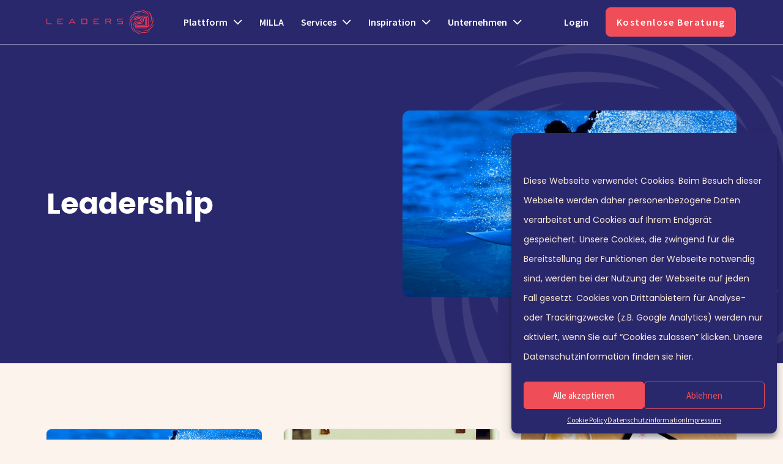

--- FILE ---
content_type: text/html; charset=UTF-8
request_url: https://www.leaders21.com/de/blog/category/leadership/
body_size: 31855
content:
<!DOCTYPE html>
<html class="no-touch" lang="de-DE" xmlns="http://www.w3.org/1999/xhtml">
<head><meta http-equiv="Content-Type" content="text/html; charset=UTF-8"><script>if(navigator.userAgent.match(/MSIE|Internet Explorer/i)||navigator.userAgent.match(/Trident\/7\..*?rv:11/i)){var href=document.location.href;if(!href.match(/[?&]nowprocket/)){if(href.indexOf("?")==-1){if(href.indexOf("#")==-1){document.location.href=href+"?nowprocket=1"}else{document.location.href=href.replace("#","?nowprocket=1#")}}else{if(href.indexOf("#")==-1){document.location.href=href+"&nowprocket=1"}else{document.location.href=href.replace("#","&nowprocket=1#")}}}}</script><script>(()=>{class RocketLazyLoadScripts{constructor(){this.v="2.0.3",this.userEvents=["keydown","keyup","mousedown","mouseup","mousemove","mouseover","mouseenter","mouseout","mouseleave","touchmove","touchstart","touchend","touchcancel","wheel","click","dblclick","input","visibilitychange"],this.attributeEvents=["onblur","onclick","oncontextmenu","ondblclick","onfocus","onmousedown","onmouseenter","onmouseleave","onmousemove","onmouseout","onmouseover","onmouseup","onmousewheel","onscroll","onsubmit"]}async t(){this.i(),this.o(),/iP(ad|hone)/.test(navigator.userAgent)&&this.h(),this.u(),this.l(this),this.m(),this.k(this),this.p(this),this._(),await Promise.all([this.R(),this.L()]),this.lastBreath=Date.now(),this.S(this),this.P(),this.D(),this.O(),this.M(),await this.C(this.delayedScripts.normal),await this.C(this.delayedScripts.defer),await this.C(this.delayedScripts.async),this.F("domReady"),await this.T(),await this.j(),await this.I(),this.F("windowLoad"),await this.A(),window.dispatchEvent(new Event("rocket-allScriptsLoaded")),this.everythingLoaded=!0,this.lastTouchEnd&&await new Promise((t=>setTimeout(t,500-Date.now()+this.lastTouchEnd))),this.H(),this.F("all"),this.U(),this.W()}i(){this.CSPIssue=sessionStorage.getItem("rocketCSPIssue"),document.addEventListener("securitypolicyviolation",(t=>{this.CSPIssue||"script-src-elem"!==t.violatedDirective||"data"!==t.blockedURI||(this.CSPIssue=!0,sessionStorage.setItem("rocketCSPIssue",!0))}),{isRocket:!0})}o(){window.addEventListener("pageshow",(t=>{this.persisted=t.persisted,this.realWindowLoadedFired=!0}),{isRocket:!0}),window.addEventListener("pagehide",(()=>{this.onFirstUserAction=null}),{isRocket:!0})}h(){let t;function e(e){t=e}window.addEventListener("touchstart",e,{isRocket:!0}),window.addEventListener("touchend",(function i(o){Math.abs(o.changedTouches[0].pageX-t.changedTouches[0].pageX)<10&&Math.abs(o.changedTouches[0].pageY-t.changedTouches[0].pageY)<10&&o.timeStamp-t.timeStamp<200&&(o.target.dispatchEvent(new PointerEvent("click",{target:o.target,bubbles:!0,cancelable:!0,detail:1})),event.preventDefault(),window.removeEventListener("touchstart",e,{isRocket:!0}),window.removeEventListener("touchend",i,{isRocket:!0}))}),{isRocket:!0})}q(t){this.userActionTriggered||("mousemove"!==t.type||this.firstMousemoveIgnored?"keyup"===t.type||"mouseover"===t.type||"mouseout"===t.type||(this.userActionTriggered=!0,this.onFirstUserAction&&this.onFirstUserAction()):this.firstMousemoveIgnored=!0),"click"===t.type&&t.preventDefault(),this.savedUserEvents.length>0&&(t.stopPropagation(),t.stopImmediatePropagation()),"touchstart"===this.lastEvent&&"touchend"===t.type&&(this.lastTouchEnd=Date.now()),"click"===t.type&&(this.lastTouchEnd=0),this.lastEvent=t.type,this.savedUserEvents.push(t)}u(){this.savedUserEvents=[],this.userEventHandler=this.q.bind(this),this.userEvents.forEach((t=>window.addEventListener(t,this.userEventHandler,{passive:!1,isRocket:!0})))}U(){this.userEvents.forEach((t=>window.removeEventListener(t,this.userEventHandler,{passive:!1,isRocket:!0}))),this.savedUserEvents.forEach((t=>{t.target.dispatchEvent(new window[t.constructor.name](t.type,t))}))}m(){this.eventsMutationObserver=new MutationObserver((t=>{const e="return false";for(const i of t){if("attributes"===i.type){const t=i.target.getAttribute(i.attributeName);t&&t!==e&&(i.target.setAttribute("data-rocket-"+i.attributeName,t),i.target["rocket"+i.attributeName]=new Function("event",t),i.target.setAttribute(i.attributeName,e))}"childList"===i.type&&i.addedNodes.forEach((t=>{if(t.nodeType===Node.ELEMENT_NODE)for(const i of t.attributes)this.attributeEvents.includes(i.name)&&i.value&&""!==i.value&&(t.setAttribute("data-rocket-"+i.name,i.value),t["rocket"+i.name]=new Function("event",i.value),t.setAttribute(i.name,e))}))}})),this.eventsMutationObserver.observe(document,{subtree:!0,childList:!0,attributeFilter:this.attributeEvents})}H(){this.eventsMutationObserver.disconnect(),this.attributeEvents.forEach((t=>{document.querySelectorAll("[data-rocket-"+t+"]").forEach((e=>{e.setAttribute(t,e.getAttribute("data-rocket-"+t)),e.removeAttribute("data-rocket-"+t)}))}))}k(t){Object.defineProperty(HTMLElement.prototype,"onclick",{get(){return this.rocketonclick||null},set(e){this.rocketonclick=e,this.setAttribute(t.everythingLoaded?"onclick":"data-rocket-onclick","this.rocketonclick(event)")}})}S(t){function e(e,i){let o=e[i];e[i]=null,Object.defineProperty(e,i,{get:()=>o,set(s){t.everythingLoaded?o=s:e["rocket"+i]=o=s}})}e(document,"onreadystatechange"),e(window,"onload"),e(window,"onpageshow");try{Object.defineProperty(document,"readyState",{get:()=>t.rocketReadyState,set(e){t.rocketReadyState=e},configurable:!0}),document.readyState="loading"}catch(t){console.log("WPRocket DJE readyState conflict, bypassing")}}l(t){this.originalAddEventListener=EventTarget.prototype.addEventListener,this.originalRemoveEventListener=EventTarget.prototype.removeEventListener,this.savedEventListeners=[],EventTarget.prototype.addEventListener=function(e,i,o){o&&o.isRocket||!t.B(e,this)&&!t.userEvents.includes(e)||t.B(e,this)&&!t.userActionTriggered||e.startsWith("rocket-")||t.everythingLoaded?t.originalAddEventListener.call(this,e,i,o):t.savedEventListeners.push({target:this,remove:!1,type:e,func:i,options:o})},EventTarget.prototype.removeEventListener=function(e,i,o){o&&o.isRocket||!t.B(e,this)&&!t.userEvents.includes(e)||t.B(e,this)&&!t.userActionTriggered||e.startsWith("rocket-")||t.everythingLoaded?t.originalRemoveEventListener.call(this,e,i,o):t.savedEventListeners.push({target:this,remove:!0,type:e,func:i,options:o})}}F(t){"all"===t&&(EventTarget.prototype.addEventListener=this.originalAddEventListener,EventTarget.prototype.removeEventListener=this.originalRemoveEventListener),this.savedEventListeners=this.savedEventListeners.filter((e=>{let i=e.type,o=e.target||window;return"domReady"===t&&"DOMContentLoaded"!==i&&"readystatechange"!==i||("windowLoad"===t&&"load"!==i&&"readystatechange"!==i&&"pageshow"!==i||(this.B(i,o)&&(i="rocket-"+i),e.remove?o.removeEventListener(i,e.func,e.options):o.addEventListener(i,e.func,e.options),!1))}))}p(t){let e;function i(e){return t.everythingLoaded?e:e.split(" ").map((t=>"load"===t||t.startsWith("load.")?"rocket-jquery-load":t)).join(" ")}function o(o){function s(e){const s=o.fn[e];o.fn[e]=o.fn.init.prototype[e]=function(){return this[0]===window&&t.userActionTriggered&&("string"==typeof arguments[0]||arguments[0]instanceof String?arguments[0]=i(arguments[0]):"object"==typeof arguments[0]&&Object.keys(arguments[0]).forEach((t=>{const e=arguments[0][t];delete arguments[0][t],arguments[0][i(t)]=e}))),s.apply(this,arguments),this}}if(o&&o.fn&&!t.allJQueries.includes(o)){const e={DOMContentLoaded:[],"rocket-DOMContentLoaded":[]};for(const t in e)document.addEventListener(t,(()=>{e[t].forEach((t=>t()))}),{isRocket:!0});o.fn.ready=o.fn.init.prototype.ready=function(i){function s(){parseInt(o.fn.jquery)>2?setTimeout((()=>i.bind(document)(o))):i.bind(document)(o)}return t.realDomReadyFired?!t.userActionTriggered||t.fauxDomReadyFired?s():e["rocket-DOMContentLoaded"].push(s):e.DOMContentLoaded.push(s),o([])},s("on"),s("one"),s("off"),t.allJQueries.push(o)}e=o}t.allJQueries=[],o(window.jQuery),Object.defineProperty(window,"jQuery",{get:()=>e,set(t){o(t)}})}P(){const t=new Map;document.write=document.writeln=function(e){const i=document.currentScript,o=document.createRange(),s=i.parentElement;let n=t.get(i);void 0===n&&(n=i.nextSibling,t.set(i,n));const c=document.createDocumentFragment();o.setStart(c,0),c.appendChild(o.createContextualFragment(e)),s.insertBefore(c,n)}}async R(){return new Promise((t=>{this.userActionTriggered?t():this.onFirstUserAction=t}))}async L(){return new Promise((t=>{document.addEventListener("DOMContentLoaded",(()=>{this.realDomReadyFired=!0,t()}),{isRocket:!0})}))}async I(){return this.realWindowLoadedFired?Promise.resolve():new Promise((t=>{window.addEventListener("load",t,{isRocket:!0})}))}M(){this.pendingScripts=[];this.scriptsMutationObserver=new MutationObserver((t=>{for(const e of t)e.addedNodes.forEach((t=>{"SCRIPT"!==t.tagName||t.noModule||t.isWPRocket||this.pendingScripts.push({script:t,promise:new Promise((e=>{const i=()=>{const i=this.pendingScripts.findIndex((e=>e.script===t));i>=0&&this.pendingScripts.splice(i,1),e()};t.addEventListener("load",i,{isRocket:!0}),t.addEventListener("error",i,{isRocket:!0}),setTimeout(i,1e3)}))})}))})),this.scriptsMutationObserver.observe(document,{childList:!0,subtree:!0})}async j(){await this.J(),this.pendingScripts.length?(await this.pendingScripts[0].promise,await this.j()):this.scriptsMutationObserver.disconnect()}D(){this.delayedScripts={normal:[],async:[],defer:[]},document.querySelectorAll("script[type$=rocketlazyloadscript]").forEach((t=>{t.hasAttribute("data-rocket-src")?t.hasAttribute("async")&&!1!==t.async?this.delayedScripts.async.push(t):t.hasAttribute("defer")&&!1!==t.defer||"module"===t.getAttribute("data-rocket-type")?this.delayedScripts.defer.push(t):this.delayedScripts.normal.push(t):this.delayedScripts.normal.push(t)}))}async _(){await this.L();let t=[];document.querySelectorAll("script[type$=rocketlazyloadscript][data-rocket-src]").forEach((e=>{let i=e.getAttribute("data-rocket-src");if(i&&!i.startsWith("data:")){i.startsWith("//")&&(i=location.protocol+i);try{const o=new URL(i).origin;o!==location.origin&&t.push({src:o,crossOrigin:e.crossOrigin||"module"===e.getAttribute("data-rocket-type")})}catch(t){}}})),t=[...new Map(t.map((t=>[JSON.stringify(t),t]))).values()],this.N(t,"preconnect")}async $(t){if(await this.G(),!0!==t.noModule||!("noModule"in HTMLScriptElement.prototype))return new Promise((e=>{let i;function o(){(i||t).setAttribute("data-rocket-status","executed"),e()}try{if(navigator.userAgent.includes("Firefox/")||""===navigator.vendor||this.CSPIssue)i=document.createElement("script"),[...t.attributes].forEach((t=>{let e=t.nodeName;"type"!==e&&("data-rocket-type"===e&&(e="type"),"data-rocket-src"===e&&(e="src"),i.setAttribute(e,t.nodeValue))})),t.text&&(i.text=t.text),t.nonce&&(i.nonce=t.nonce),i.hasAttribute("src")?(i.addEventListener("load",o,{isRocket:!0}),i.addEventListener("error",(()=>{i.setAttribute("data-rocket-status","failed-network"),e()}),{isRocket:!0}),setTimeout((()=>{i.isConnected||e()}),1)):(i.text=t.text,o()),i.isWPRocket=!0,t.parentNode.replaceChild(i,t);else{const i=t.getAttribute("data-rocket-type"),s=t.getAttribute("data-rocket-src");i?(t.type=i,t.removeAttribute("data-rocket-type")):t.removeAttribute("type"),t.addEventListener("load",o,{isRocket:!0}),t.addEventListener("error",(i=>{this.CSPIssue&&i.target.src.startsWith("data:")?(console.log("WPRocket: CSP fallback activated"),t.removeAttribute("src"),this.$(t).then(e)):(t.setAttribute("data-rocket-status","failed-network"),e())}),{isRocket:!0}),s?(t.fetchPriority="high",t.removeAttribute("data-rocket-src"),t.src=s):t.src="data:text/javascript;base64,"+window.btoa(unescape(encodeURIComponent(t.text)))}}catch(i){t.setAttribute("data-rocket-status","failed-transform"),e()}}));t.setAttribute("data-rocket-status","skipped")}async C(t){const e=t.shift();return e?(e.isConnected&&await this.$(e),this.C(t)):Promise.resolve()}O(){this.N([...this.delayedScripts.normal,...this.delayedScripts.defer,...this.delayedScripts.async],"preload")}N(t,e){this.trash=this.trash||[];let i=!0;var o=document.createDocumentFragment();t.forEach((t=>{const s=t.getAttribute&&t.getAttribute("data-rocket-src")||t.src;if(s&&!s.startsWith("data:")){const n=document.createElement("link");n.href=s,n.rel=e,"preconnect"!==e&&(n.as="script",n.fetchPriority=i?"high":"low"),t.getAttribute&&"module"===t.getAttribute("data-rocket-type")&&(n.crossOrigin=!0),t.crossOrigin&&(n.crossOrigin=t.crossOrigin),t.integrity&&(n.integrity=t.integrity),t.nonce&&(n.nonce=t.nonce),o.appendChild(n),this.trash.push(n),i=!1}})),document.head.appendChild(o)}W(){this.trash.forEach((t=>t.remove()))}async T(){try{document.readyState="interactive"}catch(t){}this.fauxDomReadyFired=!0;try{await this.G(),document.dispatchEvent(new Event("rocket-readystatechange")),await this.G(),document.rocketonreadystatechange&&document.rocketonreadystatechange(),await this.G(),document.dispatchEvent(new Event("rocket-DOMContentLoaded")),await this.G(),window.dispatchEvent(new Event("rocket-DOMContentLoaded"))}catch(t){console.error(t)}}async A(){try{document.readyState="complete"}catch(t){}try{await this.G(),document.dispatchEvent(new Event("rocket-readystatechange")),await this.G(),document.rocketonreadystatechange&&document.rocketonreadystatechange(),await this.G(),window.dispatchEvent(new Event("rocket-load")),await this.G(),window.rocketonload&&window.rocketonload(),await this.G(),this.allJQueries.forEach((t=>t(window).trigger("rocket-jquery-load"))),await this.G();const t=new Event("rocket-pageshow");t.persisted=this.persisted,window.dispatchEvent(t),await this.G(),window.rocketonpageshow&&window.rocketonpageshow({persisted:this.persisted})}catch(t){console.error(t)}}async G(){Date.now()-this.lastBreath>45&&(await this.J(),this.lastBreath=Date.now())}async J(){return document.hidden?new Promise((t=>setTimeout(t))):new Promise((t=>requestAnimationFrame(t)))}B(t,e){return e===document&&"readystatechange"===t||(e===document&&"DOMContentLoaded"===t||(e===window&&"DOMContentLoaded"===t||(e===window&&"load"===t||e===window&&"pageshow"===t)))}static run(){(new RocketLazyLoadScripts).t()}}RocketLazyLoadScripts.run()})();</script>

<meta name="viewport" content="width=device-width, initial-scale=1">
<link rel="profile" href="https://gmpg.org/xfn/11">
<link rel="pingback" href="https://www.leaders21.com/xmlrpc.php">
<meta name='robots' content='index, follow, max-image-preview:large, max-snippet:-1, max-video-preview:-1' />
	<style>img:is([sizes="auto" i], [sizes^="auto," i]) { contain-intrinsic-size: 3000px 1500px }</style>
	<link rel="alternate" hreflang="de" href="https://www.leaders21.com/de/blog/category/leadership/" />
<link rel="alternate" hreflang="en" href="https://www.leaders21.com/en/blog/category/leadership/" />
<link rel="alternate" hreflang="x-default" href="https://www.leaders21.com/de/blog/category/leadership/" />

	<!-- This site is optimized with the Yoast SEO plugin v25.2 - https://yoast.com/wordpress/plugins/seo/ -->
	<title>Leadership Archive - Leaders21</title>
<link rel="preload" as="font" href="https://www.leaders21.com/wp-content/uploads/fonts/7d709c589e099991bf26f51cd1084a2c/source-sans-pro-latin-v21-normal-400.woff2" crossorigin>
<link rel="preload" as="font" href="https://www.leaders21.com/wp-content/uploads/fonts/7d709c589e099991bf26f51cd1084a2c/source-sans-pro-latin-v21-normal-600.woff2" crossorigin>
<link rel="preload" as="font" href="https://www.leaders21.com/wp-content/themes/uncode/library/fonts/uncode-icons.woff2" crossorigin>
<link rel="preload" as="font" href="https://www.leaders21.com/wp-content/uploads/fonts/7d709c589e099991bf26f51cd1084a2c/poppins-latin-v20-normal-700.woff2" crossorigin>
<link rel="preload" as="font" href="https://www.leaders21.com/wp-content/uploads/fonts/7d709c589e099991bf26f51cd1084a2c/source-sans-pro-latin-v21-normal-700.woff2" crossorigin>
<link rel="preload" as="font" href="https://www.leaders21.com/wp-content/uploads/fonts/7d709c589e099991bf26f51cd1084a2c/poppins-latin-v20-normal-400.woff2" crossorigin>
<link rel="preload" as="font" href="https://www.leaders21.com/wp-content/uploads/fonts/7d709c589e099991bf26f51cd1084a2c/poppins-latin-v20-normal-600.woff2" crossorigin>
	<link rel="canonical" href="https://www.leaders21.com/de/blog/category/leadership/" />
	<link rel="next" href="https://www.leaders21.com/de/blog/category/leadership/page/2/" />
	<meta property="og:locale" content="de_DE" />
	<meta property="og:type" content="article" />
	<meta property="og:title" content="Leadership Archive - Leaders21" />
	<meta property="og:url" content="https://www.leaders21.com/de/blog/category/leadership/" />
	<meta property="og:site_name" content="Leaders21" />
	<meta name="twitter:card" content="summary_large_image" />
	<script type="application/ld+json" class="yoast-schema-graph">{"@context":"https://schema.org","@graph":[{"@type":"CollectionPage","@id":"https://www.leaders21.com/de/blog/category/leadership/","url":"https://www.leaders21.com/de/blog/category/leadership/","name":"Leadership Archive - Leaders21","isPartOf":{"@id":"https://www.leaders21.com/de/#website"},"primaryImageOfPage":{"@id":"https://www.leaders21.com/de/blog/category/leadership/#primaryimage"},"image":{"@id":"https://www.leaders21.com/de/blog/category/leadership/#primaryimage"},"thumbnailUrl":"https://www.leaders21.com/wp-content/uploads/Header-Website-15.png","inLanguage":"de"},{"@type":"ImageObject","inLanguage":"de","@id":"https://www.leaders21.com/de/blog/category/leadership/#primaryimage","url":"https://www.leaders21.com/wp-content/uploads/Header-Website-15.png","contentUrl":"https://www.leaders21.com/wp-content/uploads/Header-Website-15.png","width":1350,"height":1080,"caption":"VUCA vs. FLUX"},{"@type":"WebSite","@id":"https://www.leaders21.com/de/#website","url":"https://www.leaders21.com/de/","name":"Leaders21","description":"","publisher":{"@id":"https://www.leaders21.com/de/#organization"},"potentialAction":[{"@type":"SearchAction","target":{"@type":"EntryPoint","urlTemplate":"https://www.leaders21.com/de/?s={search_term_string}"},"query-input":{"@type":"PropertyValueSpecification","valueRequired":true,"valueName":"search_term_string"}}],"inLanguage":"de"},{"@type":"Organization","@id":"https://www.leaders21.com/de/#organization","name":"Leaders21","url":"https://www.leaders21.com/de/","logo":{"@type":"ImageObject","inLanguage":"de","@id":"https://www.leaders21.com/de/#/schema/logo/image/","url":"https://www.leaders21.com/wp-content/uploads/leaders21-logo-horizontal-transparent-300x80-1.png","contentUrl":"https://www.leaders21.com/wp-content/uploads/leaders21-logo-horizontal-transparent-300x80-1.png","width":350,"height":80,"caption":"Leaders21"},"image":{"@id":"https://www.leaders21.com/de/#/schema/logo/image/"},"sameAs":["https://www.facebook.com/Leaders21com","https://www.instagram.com/leaders21com/","https://www.linkedin.com/company/leaders21com","https://www.youtube.com/channel/UCZG2JyyRknDawylccNWHPlQ"]}]}</script>
	<!-- / Yoast SEO plugin. -->


<link rel='dns-prefetch' href='//js-eu1.hs-scripts.com' />
<link rel="alternate" type="application/rss+xml" title="Leaders21 &raquo; Feed" href="https://www.leaders21.com/de/feed/" />
<link rel="alternate" type="application/rss+xml" title="Leaders21 &raquo; Leadership Kategorie-Feed" href="https://www.leaders21.com/de/blog/category/leadership/feed/" />
<style id='classic-theme-styles-inline-css' type='text/css'>
/*! This file is auto-generated */
.wp-block-button__link{color:#fff;background-color:#32373c;border-radius:9999px;box-shadow:none;text-decoration:none;padding:calc(.667em + 2px) calc(1.333em + 2px);font-size:1.125em}.wp-block-file__button{background:#32373c;color:#fff;text-decoration:none}
</style>
<style id='ctc-term-title-style-inline-css' type='text/css'>
.ctc-block-controls-dropdown .components-base-control__field{margin:0 !important}

</style>
<style id='ctc-copy-button-style-inline-css' type='text/css'>
.wp-block-ctc-copy-button{font-size:14px;line-height:normal;padding:8px 16px;border-width:1px;border-style:solid;border-color:inherit;border-radius:4px;cursor:pointer;display:inline-block}.ctc-copy-button-textarea{display:none !important}
</style>
<style id='ctc-copy-icon-style-inline-css' type='text/css'>
.wp-block-ctc-copy-icon .ctc-block-copy-icon{background:rgba(0,0,0,0);padding:0;margin:0;position:relative;cursor:pointer}.wp-block-ctc-copy-icon .ctc-block-copy-icon .check-icon{display:none}.wp-block-ctc-copy-icon .ctc-block-copy-icon svg{height:1em;width:1em}.wp-block-ctc-copy-icon .ctc-block-copy-icon::after{position:absolute;content:attr(aria-label);padding:.5em .75em;right:100%;color:#fff;background:#24292f;font-size:11px;border-radius:6px;line-height:1;right:100%;bottom:50%;margin-right:6px;-webkit-transform:translateY(50%);transform:translateY(50%)}.wp-block-ctc-copy-icon .ctc-block-copy-icon::before{content:"";top:50%;bottom:50%;left:-7px;margin-top:-6px;border:6px solid rgba(0,0,0,0);border-left-color:#24292f;position:absolute}.wp-block-ctc-copy-icon .ctc-block-copy-icon::after,.wp-block-ctc-copy-icon .ctc-block-copy-icon::before{opacity:0;visibility:hidden;-webkit-transition:opacity .2s ease-in-out,visibility .2s ease-in-out;transition:opacity .2s ease-in-out,visibility .2s ease-in-out}.wp-block-ctc-copy-icon .ctc-block-copy-icon.copied::after,.wp-block-ctc-copy-icon .ctc-block-copy-icon.copied::before{opacity:1;visibility:visible;-webkit-transition:opacity .2s ease-in-out,visibility .2s ease-in-out;transition:opacity .2s ease-in-out,visibility .2s ease-in-out}.wp-block-ctc-copy-icon .ctc-block-copy-icon.copied .check-icon{display:inline-block}.wp-block-ctc-copy-icon .ctc-block-copy-icon.copied .copy-icon{display:none !important}.ctc-copy-icon-textarea{display:none !important}
</style>
<style id='ctc-social-share-style-inline-css' type='text/css'>
.wp-block-ctc-social-share{display:-webkit-box;display:-ms-flexbox;display:flex;-webkit-box-align:center;-ms-flex-align:center;align-items:center;gap:8px}.wp-block-ctc-social-share svg{height:16px;width:16px}.wp-block-ctc-social-share a{display:-webkit-inline-box;display:-ms-inline-flexbox;display:inline-flex}.wp-block-ctc-social-share a:focus{outline:none}
</style>
<link data-minify="1" rel='stylesheet' id='copy-the-code-css' href='https://www.leaders21.com/wp-content/cache/min/1/wp-content/plugins/copy-the-code/assets/css/copy-the-code.css?ver=1748332533' type='text/css' media='all' />
<link data-minify="1" rel='stylesheet' id='ctc-copy-inline-css' href='https://www.leaders21.com/wp-content/cache/min/1/wp-content/plugins/copy-the-code/assets/css/copy-inline.css?ver=1748332533' type='text/css' media='all' />
<link data-minify="1" rel='stylesheet' id='uncodefont-google-css' href='https://www.leaders21.com/wp-content/cache/min/1/wp-content/uploads/fonts/7d709c589e099991bf26f51cd1084a2c/font.css?ver=1748332533' type='text/css' media='all' />
<link rel='stylesheet' id='wpml-menu-item-0-css' href='https://www.leaders21.com/wp-content/plugins/sitepress-multilingual-cms/templates/language-switchers/menu-item/style.min.css?ver=1' type='text/css' media='all' />
<link rel='stylesheet' id='cmplz-general-css' href='https://www.leaders21.com/wp-content/plugins/complianz-gdpr-premium/assets/css/cookieblocker.min.css?ver=1748332347' type='text/css' media='all' />
<link data-minify="1" rel='stylesheet' id='hurrytimer-css' href='https://www.leaders21.com/wp-content/cache/min/1/wp-content/uploads/hurrytimer/css/9cad84e63692cd07.css?ver=1765962024' type='text/css' media='all' />
<link data-minify="1" rel='stylesheet' id='uncode-style-css' href='https://www.leaders21.com/wp-content/cache/min/1/wp-content/themes/uncode/library/css/style-core.css?ver=1748332533' type='text/css' media='all' />
<style id='uncode-style-inline-css' type='text/css'>

@media (max-width: 959px) { .navbar-brand > * { height: 34px !important;}}
@media (min-width: 960px) { .limit-width { max-width: 1200px; margin: auto;}}
#changer-back-color { transition: background-color 1000ms cubic-bezier(0.25, 1, 0.5, 1) !important; } #changer-back-color > div { transition: opacity 1000ms cubic-bezier(0.25, 1, 0.5, 1) !important; } body.bg-changer-init.disable-hover .main-wrapper .style-light,  body.bg-changer-init.disable-hover .main-wrapper .style-light h1,  body.bg-changer-init.disable-hover .main-wrapper .style-light h2, body.bg-changer-init.disable-hover .main-wrapper .style-light h3, body.bg-changer-init.disable-hover .main-wrapper .style-light h4, body.bg-changer-init.disable-hover .main-wrapper .style-light h5, body.bg-changer-init.disable-hover .main-wrapper .style-light h6, body.bg-changer-init.disable-hover .main-wrapper .style-light a, body.bg-changer-init.disable-hover .main-wrapper .style-dark, body.bg-changer-init.disable-hover .main-wrapper .style-dark h1, body.bg-changer-init.disable-hover .main-wrapper .style-dark h2, body.bg-changer-init.disable-hover .main-wrapper .style-dark h3, body.bg-changer-init.disable-hover .main-wrapper .style-dark h4, body.bg-changer-init.disable-hover .main-wrapper .style-dark h5, body.bg-changer-init.disable-hover .main-wrapper .style-dark h6, body.bg-changer-init.disable-hover .main-wrapper .style-dark a { transition: color 1000ms cubic-bezier(0.25, 1, 0.5, 1) !important; }
</style>
<link data-minify="1" rel='stylesheet' id='lenis-scroll-style-css' href='https://www.leaders21.com/wp-content/cache/min/1/wp-content/themes/uncode/library/css/style-lenis.css?ver=1748332533' type='text/css' media='all' />
<link data-minify="1" rel='stylesheet' id='uncode-style-owlcarousel-css' href='https://www.leaders21.com/wp-content/cache/min/1/wp-content/themes/uncode/library/css/style-owlcarousel.css?ver=1748332533' type='text/css' media='all' />
<link data-minify="1" rel='stylesheet' id='uncode-style-onepage-css' href='https://www.leaders21.com/wp-content/cache/min/1/wp-content/themes/uncode/library/css/style-onepage.css?ver=1748332533' type='text/css' media='all' />
<link data-minify="1" rel='stylesheet' id='uncode-style-widgets-css' href='https://www.leaders21.com/wp-content/cache/min/1/wp-content/themes/uncode/library/css/style-widgets.css?ver=1748332533' type='text/css' media='all' />
<link data-minify="1" rel='stylesheet' id='uncode-style-iconbox-css' href='https://www.leaders21.com/wp-content/cache/min/1/wp-content/themes/uncode/library/css/style-iconbox.css?ver=1748332533' type='text/css' media='all' />
<link data-minify="1" rel='stylesheet' id='uncode-style-single-media-css' href='https://www.leaders21.com/wp-content/cache/min/1/wp-content/themes/uncode/library/css/style-single-media.css?ver=1748332533' type='text/css' media='all' />
<link data-minify="1" rel='stylesheet' id='uncode-style-star-rating-css' href='https://www.leaders21.com/wp-content/cache/min/1/wp-content/themes/uncode/library/css/style-star-rating.css?ver=1748332533' type='text/css' media='all' />
<link data-minify="1" rel='stylesheet' id='uncode-style-gallery-utils-css' href='https://www.leaders21.com/wp-content/cache/min/1/wp-content/themes/uncode/library/css/style-gallery-utils.css?ver=1748332544' type='text/css' media='all' />
<link data-minify="1" rel='stylesheet' id='uncode-style-utils-css' href='https://www.leaders21.com/wp-content/cache/min/1/wp-content/themes/uncode/library/css/style-utils.css?ver=1748332533' type='text/css' media='all' />
<link data-minify="1" rel='stylesheet' id='uncode-icons-css' href='https://www.leaders21.com/wp-content/cache/min/1/wp-content/themes/uncode/library/css/uncode-icons.css?ver=1748332533' type='text/css' media='all' />
<link data-minify="1" rel='stylesheet' id='uncode-custom-style-css' href='https://www.leaders21.com/wp-content/cache/min/1/wp-content/themes/uncode/library/css/style-custom.css?ver=1748332534' type='text/css' media='all' />
<style id='uncode-custom-style-inline-css' type='text/css'>
.style-light li strong {color:#2a286c;}.top-menu{background-color:#fcf4ec;}.top-menu .row-menu .menu-horizontal{display:none;}.top-menu .row-menu p{font-size:13px;text-align:center;font-weight:500;padding:11px 0px;}.top-menu .row-menu p a{border:1px solid #2a286c;border-radius:4px;padding:5px;background-color:#2a286c;color:#fff;margin:0px 10px;font-size:11px;}.top-menu .row-menu p a:hover{border:1px solid #545389;background-color:#545389;}.hurrytimer-timer {font-weight:700 !important;font-family:'Poppins' !important;}.hurrytimer-timer * {color:inherit !important;}.hurrytimer-timer-digit,.hurrytimer-timer-sep {font-size:4rem!important;}.l21-countdown {margin-top:-4.5rem;margin-bottom:-4.5rem;}.l21-footer.style-l21-blue-bg {background-color:#29276C;}.form-border > .uncol {border:0px !important;}.button-font-size-16 p{font-size:16px;}@media only screen and (min-width:960px) {.login-btn {margin-left:auto !important;}.login-btn + * {margin-left:0 !important;}.hurrytimer-timer {letter-spacing:.125em !important;}}@media only screen and (max-width:959px) {.mobile-h2 {h1:not([class*=fontsize-]),h2:not([class*=fontsize-]),h3:not([class*=fontsize-]),h4:not([class*=fontsize-]),h5:not([class*=fontsize-]) {font-size:1.5rem;line-height:2rem;}}.menu-smart li.login-btn {border:none !important;width:auto;margin:1rem auto 0;padding:0 1.5rem;} .menu-horizontal ul.menu-primary-inner.menu-smart>.menu-item.login-btn>a {border-radius:.5rem;border:1px solid var(--red) !important;padding:calc(.75rem - 1.5px) 1rem !important;margin:0 auto !important;line-height:1.5rem;color:var(--red);text-align:center;justify-content:center;letter-spacing:1.6px;transition:color 200ms ease, background-color 200ms ease, border-color 200ms ease;}.menu-horizontal ul.menu-primary-inner.menu-smart>.menu-item.login-btn>a .fa {display:none !important;}.menu-horizontal ul.menu-primary-inner.menu-smart>.menu-item.login-btn>a:hover,.menu-horizontal ul.menu-primary-inner.menu-smart>.menu-item.login-btn>a:focus {background-color:var(--red-dark) !important;border-color:var(--red-dark) !important;color:var(--white) !important;}.menu-horizontal ul.menu-primary-inner.menu-smart>.menu-item.login-btn>a,.menu-horizontal .menu-item-button .menu-btn-table {max-width:640px;width:100%;}.menu-horizontal .menu-item-button .menu-btn-table .menu-item {width:100%;}.hurrytimer-timer-digit,.hurrytimer-timer-sep {font-size:2rem !important;}.l21-countdown {margin-top:-5rem;margin-bottom:-5rem;}}.hubspot-assessment {margin:0;padding:0;width:100%;display:flex;flex-direction:column;gap:1rem;}.hubspot-assessment .hubspot-assessment-questions {position:relative;display:flex;flex-direction:column;height:50vh;align-items:center;justify-content:center;transition:height 500ms ease;}.hubspot-assessment .hs-error-msg {color:#ef4e58;}.hubspot-assessment .hs-fieldtype-radio {background:#fff;color:#29276C;border-radius:0.75rem;padding:2rem;text-align:center;}.hubspot-assessment .hs-fieldtype-radio .hs-error-msgs {position:absolute;margin:0;bottom:0.5rem;left:50%;max-width:100%;transform:translateX(-50%);}.hubspot-assessment .hs-fieldtype-radio .inputs-list {list-style:none !important;padding:0 !important;display:inline-flex;gap:1rem;margin:1rem auto 0;}.hubspot-assessment .hs-fieldtype-radio .hs-form-radio {width:7rem;flex:0 0 auto;padding:0;}.hubspot-assessment .hs-form-radio-display {display:block;position:relative;cursor:pointer;}.hubspot-assessment .hs-fieldtype-radio .hs-form-required {display:none;}.hubspot-assessment .hs-fieldtype-radio .hs-input {appearance:none !important;margin:0;display:block;width:100%;height:1.5rem;background-color:#fae9d9 !important;border-radius:0.25rem;transition:all 250ms ease;cursor:inherit;}.hubspot-assessment .hs-fieldtype-radio .hs-input:before {content:none !important;}.hubspot-assessment .hs-fieldtype-radio .hs-input + span {display:block;padding:0.25rem 0.5rem;}.hubspot-assessment .hs-form-radio-display:hover .hs-input {background-color:#ef4e58 !important;}.hubspot-assessment .hs-form-radio-display .hs-input:focus-visible, .hubspot-assessment .hs-form-radio-display .hs-input:checked {background-color:#ef4e58 !important;}.hubspot-assessment .hs-form-radio-display:hover .hs-input, .hubspot-assessment .hs-form-radio-display .hs-input:focus-visible {transform:scale(1.02);}.hubspot-assessment .hs-fieldtype-radio {display:block;transition:all 500ms ease;box-shadow:0 0 1rem rgba(0, 0, 0, 0.05);visibility:hidden;opacity:0;position:absolute;width:100%;top:75%;transform:translateY(-50%) scale(0.9);}.hubspot-assessment .hs-fieldtype-radio > * {opacity:0.2;pointer-events:none;transition:opacity 250ms ease;}.hubspot-assessment .hs-fieldtype-radio.previous {opacity:1;visibility:visible;transform:translateY(0) scale(0.9);top:0;}.hubspot-assessment .hs-fieldtype-radio.active {background-color:#fff;opacity:1;visibility:visible;top:40%;transform:translateY(-50%);z-index:1;}.hubspot-assessment .hs-fieldtype-radio.active:first-child {top:0;transform:none;}.hubspot-assessment .hs-fieldtype-radio.active > * {opacity:1;pointer-events:all;}.hubspot-assessment .hs-fieldtype-radio.active + .hs-fieldtype-radio {margin:0;opacity:1;visibility:visible;}.hubspot-assessment .hs-fieldtype-radio.answered {cursor:pointer;top:0;}.hubspot-assessment .hs-fieldtype-radio.answered:hover > * {opacity:0.8;}@media screen and (max-width:959px) {.hubspot-assessment .hs-fieldtype-radio .inputs-list {display:flex;flex-direction:column;}.hubspot-assessment .hs-fieldtype-radio .hs-form-radio {width:100%;}.hubspot-assessment .hs-fieldtype-radio .hs-input {position:absolute;left:0;right:0;bottom:0;top:0;width:auto;height:auto;margin:0;}.hubspot-assessment .hs-fieldtype-radio .hs-input + span {position:relative;z-index:1;padding:0.5rem;line-height:1.2 !important;}.hubspot-assessment .hs-form-radio-display:hover .hs-input + span {color:#fff;}.hubspot-assessment .hs-fieldtype-radio .hs-input:focus-visible + span, .hubspot-assessment .hs-fieldtype-radio .hs-input:checked + span {color:#fff;}}
</style>
<link data-minify="1" rel='stylesheet' id='child-style-css' href='https://www.leaders21.com/wp-content/cache/min/1/wp-content/themes/uncode-child/dist/custom.css?ver=1748332535' type='text/css' media='all' />
<style id='rocket-lazyload-inline-css' type='text/css'>
.rll-youtube-player{position:relative;padding-bottom:56.23%;height:0;overflow:hidden;max-width:100%;}.rll-youtube-player:focus-within{outline: 2px solid currentColor;outline-offset: 5px;}.rll-youtube-player iframe{position:absolute;top:0;left:0;width:100%;height:100%;z-index:100;background:0 0}.rll-youtube-player img{bottom:0;display:block;left:0;margin:auto;max-width:100%;width:100%;position:absolute;right:0;top:0;border:none;height:auto;-webkit-transition:.4s all;-moz-transition:.4s all;transition:.4s all}.rll-youtube-player img:hover{-webkit-filter:brightness(75%)}.rll-youtube-player .play{height:100%;width:100%;left:0;top:0;position:absolute;background:url(https://www.leaders21.com/wp-content/plugins/wp-rocket/assets/img/youtube.png) no-repeat center;background-color: transparent !important;cursor:pointer;border:none;}
</style>
<script data-minify="1" type="text/javascript" src="https://www.leaders21.com/wp-content/cache/min/1/wp-content/plugins/copy-the-code/classes/gutenberg/blocks/copy-button/js/frontend.js?ver=1748332535" id="ctc-copy-button-script-2-js" data-rocket-defer defer></script>
<script data-minify="1" type="text/javascript" src="https://www.leaders21.com/wp-content/cache/min/1/wp-content/plugins/copy-the-code/classes/gutenberg/blocks/copy-icon/js/frontend.js?ver=1748332535" id="ctc-copy-icon-script-2-js" data-rocket-defer defer></script>
<script type="text/javascript" id="uncode-init-js-extra">
/* <![CDATA[ */
var SiteParameters = {"days":"days","hours":"hours","minutes":"minutes","seconds":"seconds","constant_scroll":"on","scroll_speed":"2","parallax_factor":"0.25","loading":"Loading\u2026","slide_name":"slide","slide_footer":"footer","ajax_url":"https:\/\/www.leaders21.com\/wp-admin\/admin-ajax.php","nonce_adaptive_images":"23c239c6b4","nonce_srcset_async":"7fd4af1daa","enable_debug":"","block_mobile_videos":"","is_frontend_editor":"","main_width":["1200","px"],"mobile_parallax_allowed":"","listen_for_screen_update":"1","wireframes_plugin_active":"1","sticky_elements":"on","resize_quality":"75","register_metadata":"","bg_changer_time":"1000","update_wc_fragments":"1","optimize_shortpixel_image":"","menu_mobile_offcanvas_gap":"45","custom_cursor_selector":"[href], .trigger-overlay, .owl-next, .owl-prev, .owl-dot, input[type=\"submit\"], input[type=\"checkbox\"], button[type=\"submit\"], a[class^=\"ilightbox\"], .ilightbox-thumbnail, .ilightbox-prev, .ilightbox-next, .overlay-close, .unmodal-close, .qty-inset > span, .share-button li, .uncode-post-titles .tmb.tmb-click-area, .btn-link, .tmb-click-row .t-inside, .lg-outer button, .lg-thumb img, a[data-lbox], .uncode-close-offcanvas-overlay, .uncode-nav-next, .uncode-nav-prev, .uncode-nav-index","mobile_parallax_animation":"","lbox_enhanced":"","native_media_player":"1","vimeoPlayerParams":"?autoplay=0","ajax_filter_key_search":"key","ajax_filter_key_unfilter":"unfilter","index_pagination_disable_scroll":"","index_pagination_scroll_to":"","uncode_wc_popup_cart_qty":"","disable_hover_hack":"","uncode_nocookie":"","menuHideOnClick":"1","smoothScroll":"off","smoothScrollDisableHover":"","smoothScrollQuery":"960","uncode_force_onepage_dots":"","uncode_smooth_scroll_safe":"","uncode_lb_add_galleries":", .gallery","uncode_lb_add_items":", .gallery .gallery-item a","uncode_prev_label":"Previous","uncode_next_label":"Next","uncode_slide_label":"Slide","uncode_share_label":"Share on %","uncode_has_ligatures":"","uncode_is_accessible":"","uncode_limit_width":"1200px"};
/* ]]> */
</script>
<script type="text/javascript" src="https://www.leaders21.com/wp-content/themes/uncode/library/js/init.js" id="uncode-init-js"></script>
<script type="rocketlazyloadscript"></script><link rel="https://api.w.org/" href="https://www.leaders21.com/de/wp-json/" /><link rel="alternate" title="JSON" type="application/json" href="https://www.leaders21.com/de/wp-json/wp/v2/categories/12" /><link rel="EditURI" type="application/rsd+xml" title="RSD" href="https://www.leaders21.com/xmlrpc.php?rsd" />
<meta name="generator" content="WPML ver:4.7.5 stt:1,3;" />
			<!-- DO NOT COPY THIS SNIPPET! Start of Page Analytics Tracking for HubSpot WordPress plugin v11.3.6-->
			<script type="rocketlazyloadscript" class="hsq-set-content-id" data-content-id="listing-page">
				var _hsq = _hsq || [];
				_hsq.push(["setContentType", "listing-page"]);
			</script>
			<!-- DO NOT COPY THIS SNIPPET! End of Page Analytics Tracking for HubSpot WordPress plugin -->
			<script>document.createElement( "picture" );if(!window.HTMLPictureElement && document.addEventListener) {window.addEventListener("DOMContentLoaded", function() {var s = document.createElement("script");s.src = "https://www.leaders21.com/wp-content/plugins/webp-express/js/picturefill.min.js";document.body.appendChild(s);});}</script>		<style type="text/css">.pp-podcast {opacity: 0;}</style>
					<style>.cmplz-hidden {
					display: none !important;
				}</style><link rel="alternate" type="application/rss+xml" title="Leadership Podcast by Leaders21" href="https://feeds.acast.com/public/shows/6051da3135b82c400078bf76"/>
<meta name="theme-color" content="#2a286c"><link rel="icon" href="https://www.leaders21.com/wp-content/uploads/cropped-leaders21-favicon-512-32x32.png" sizes="32x32" />
<link rel="icon" href="https://www.leaders21.com/wp-content/uploads/cropped-leaders21-favicon-512-192x192.png" sizes="192x192" />
<link rel="apple-touch-icon" href="https://www.leaders21.com/wp-content/uploads/cropped-leaders21-favicon-512-180x180.png" />
<meta name="msapplication-TileImage" content="https://www.leaders21.com/wp-content/uploads/cropped-leaders21-favicon-512-270x270.png" />
<noscript><style> .wpb_animate_when_almost_visible { opacity: 1; }</style></noscript><noscript><style id="rocket-lazyload-nojs-css">.rll-youtube-player, [data-lazy-src]{display:none !important;}</style></noscript><meta name="generator" content="WP Rocket 3.18.3" data-wpr-features="wpr_delay_js wpr_defer_js wpr_minify_js wpr_preload_fonts wpr_lazyload_iframes wpr_minify_css wpr_preload_links wpr_desktop" /></head>
<body data-rsssl=1 class="archive category category-leadership category-12 wp-theme-uncode wp-child-theme-uncode-child  style-l21-beige-light-bg group-blog hormenu-position-left hmenu hmenu-position-right header-full-width main-center-align menu-mobile-transparent textual-accent-color menu-sticky-mobile menu-mobile-default menu-mobile-animated mobile-parallax-not-allowed ilb-no-bounce unreg uncode-btn-round qw-body-scroll-disabled no-qty-fx wpb-js-composer js-comp-ver-8.4.1 vc_responsive" data-border="0">


			<div data-rocket-location-hash="b999c5842096cf289cf2b3342ec2f047" id="vh_layout_help"></div><div data-rocket-location-hash="d6a129158e1ab98ab0ee9e9c8d6933cb" class="body-borders" data-border="0"><div data-rocket-location-hash="12df3111c1cd15cc14a276f4725186cd" class="top-border body-border-shadow"></div><div data-rocket-location-hash="6f4692f091c693520df938b77d8bdf7b" class="right-border body-border-shadow"></div><div data-rocket-location-hash="ccde056bc1976fcd1cafe48811ee1f48" class="bottom-border body-border-shadow"></div><div data-rocket-location-hash="502c3cd9e2dfc1f094a18e9ec1009e59" class="left-border body-border-shadow"></div><div data-rocket-location-hash="a95d9f9340949bcfccd9cff7bd9f543f" class="top-border style-light-bg"></div><div data-rocket-location-hash="104406c684b1e6866af7755dc3fa2c83" class="right-border style-light-bg"></div><div data-rocket-location-hash="95e06df17fe62a89f970c04960364b44" class="bottom-border style-light-bg"></div><div data-rocket-location-hash="4e7843c3cc5c23fb442c3698b99fcf7d" class="left-border style-light-bg"></div></div>	<div data-rocket-location-hash="4ae4629be2f0635a0fdf1a4d7e277bef" class="box-wrapper">
		<div data-rocket-location-hash="3f7c2f483ad2ef30282803d82e7fdb42" class="box-container">
		<script type="text/javascript" id="initBox">UNCODE.initBox();</script>
		<div data-rocket-location-hash="9ebd9d0614cef32d19bad02a7160273b" class="menu-wrapper menu-sticky menu-sticky-mobile">
													
													<header id="masthead" class="navbar menu-primary menu-light submenu-light style-light-original menu-animated menu-with-logo">
														<div class="menu-container menu-hide style-l21-blue-bg menu-no-borders">
															<div class="row-menu limit-width">
																<div class="row-menu-inner">
																	<div id="logo-container-mobile" class="col-lg-0 logo-container middle">
																		<div id="main-logo" class="navbar-header style-light">
																			<a href="https://www.leaders21.com/de/" class="navbar-brand" data-minheight="14" aria-label="Leaders21"><div class="logo-image main-logo logo-skinnable" data-maxheight="40" style="height: 40px;"><picture><source srcset="https://www.leaders21.com/wp-content/webp-express/webp-images/uploads/leaders21-logo-horizontal-transparent-300x80-1.png.webp" type="image/webp"><img decoding="async" src="https://www.leaders21.com/wp-content/uploads/leaders21-logo-horizontal-transparent-300x80-1.png" alt="logo" width="350" height="80" class="img-responsive webpexpress-processed"></picture></div></a>
																		</div>
																		<div class="mmb-container"><div class="mobile-additional-icons"></div><div class="mobile-menu-button mobile-menu-button-light lines-button"><span class="lines"><span></span></span></div></div>
																	</div>
																	<div class="col-lg-12 main-menu-container middle">
																		<div class="menu-horizontal menu-dd-shadow-lg ">
																			<div class="menu-horizontal-inner">
																				<div class="nav navbar-nav navbar-main navbar-nav-last"><ul id="menu-main-megamenu" class="menu-primary-inner menu-smart sm" role="menu"><li role="menuitem" id="menu-item-100088" class="mega-menu menu-item menu-item-type-custom menu-item-object-custom menu-item-has-children"><a href="#" data-toggle="dropdown" class="dropdown-toggle" role="button" data-type="title">Plattform<i class="fa fa-angle-down fa-dropdown"></i></a>
<ul role="menu" class="mega-menu-inner in-mega mega-menu-one" data-lenis-prevent>
	<li role="menuitem"  id="menu-item-100089" class="menu-item menu-item-type-custom menu-item-object-custom menu-item-has-children menu-item-100089 dropdown"><a title="Entwickle deine Führungskräfte und Mitarbeitenden kontinuierlich und praxisorientiert – digital und mithilfe der innovativen Leaders21 Methode." href="#" role="button" data-type="title">Plattform<i class="fa fa-angle-down fa-dropdown"></i></a>
	<ul role="menu" class="drop-menu">
		<li role="menuitem"  id="menu-item-89418" class="icon-27-notes-checklist-flip menu-item menu-item-type-post_type menu-item-object-page menu-item-89418"><a title="Lerne die Plattform zur Entwicklung von 21st Century Skills kennen und erfahre mehr über deine Vorteile" href="https://www.leaders21.com/de/plattform/">Features<i class="fa fa-angle-right fa-dropdown"></i></a></li>
		<li role="menuitem"  id="menu-item-100091" class="icon-32-startup-launch-1 menu-item menu-item-type-post_type menu-item-object-page menu-item-100091"><a title="Finde das passende Preismodell für dein Unternehmen." href="https://www.leaders21.com/de/plattform/preise/">Preise<i class="fa fa-angle-right fa-dropdown"></i></a></li>
		<li role="menuitem"  id="menu-item-100090" class="icon-33-settings-human menu-item menu-item-type-post_type menu-item-object-page menu-item-100090"><a title="Alles aus einer Hand: Kombiniere die Plattform mit analogen Trainings, Coachings und spannenden Peer-Learning-Formaten." href="https://www.leaders21.com/de/blended-learning/">Blended Learning<i class="fa fa-angle-right fa-dropdown"></i></a></li>
		<li role="menuitem"  id="menu-item-98742" class="icon-10-consulting menu-item menu-item-type-post_type menu-item-object-page menu-item-98742"><a title="Werde offizielle Leaders21 Partner:in und erweitere dein Trainingsangebot um eine digitale Komponente." href="https://www.leaders21.com/de/partnerprogramm/">Partnerprogramm<i class="fa fa-angle-right fa-dropdown"></i></a></li>
	</ul>
</li>
</ul>
</li>
<li role="menuitem"  id="menu-item-100058" class="menu-item menu-item-type-custom menu-item-object-custom menu-item-100058 menu-item-link"><a href="https://milla.coach">MILLA<i class="fa fa-angle-right fa-dropdown"></i></a></li>
<li role="menuitem" id="menu-item-89050" class="mega-menu menu-item menu-item-type-custom menu-item-object-custom menu-item-has-children"><a href="#" data-toggle="dropdown" class="dropdown-toggle" role="button" data-type="title">Services<i class="fa fa-angle-down fa-dropdown"></i></a>
<ul role="menu" class="mega-menu-inner in-mega mega-menu-one" data-lenis-prevent>
	<li role="menuitem"  id="menu-item-89051" class="menu-item menu-item-type-custom menu-item-object-custom menu-item-has-children menu-item-89051 dropdown"><a title="Neben unserer digitalen Plattform bieten wir auch ergänzende Services rund um die Themen Leadership, New Work und Digitalisierung an." href="#" role="button" data-type="title">Services<i class="fa fa-angle-down fa-dropdown"></i></a>
	<ul role="menu" class="drop-menu">
		<li role="menuitem"  id="menu-item-89052" class="icon-playground-peer-activity menu-item menu-item-type-custom menu-item-object-custom menu-item-89052"><a title="Maßgeschneiderte Leadership-Trainings und Seminare für Führungskräfte und ganze Teams." href="/de/services/training">Führungskräftetrainings<i class="fa fa-angle-right fa-dropdown"></i></a></li>
		<li role="menuitem"  id="menu-item-89054" class="icon-02-multiple-actions-check-2 menu-item menu-item-type-custom menu-item-object-custom menu-item-89054"><a title="Vertrauensvolle 1-on-1-Sessions für Führungskräfte und Executives mit erfahrenen Coaches." href="/de/services/coaching-mentoring">Individuelles Coaching<i class="fa fa-angle-right fa-dropdown"></i></a></li>
		<li role="menuitem"  id="menu-item-89053" class="icon-playground-quiz-challenge menu-item menu-item-type-custom menu-item-object-custom menu-item-89053"><a title="Unterstützung, Beratung und Begleitung durch Expert:innen bei vielfältigen Herausforderungen." href="/de/services/consulting">Organisationsberatung<i class="fa fa-angle-right fa-dropdown"></i></a></li>
		<li role="menuitem"  id="menu-item-89055" class="icon-23-workflow-coaching-chart-1-work-office-companies menu-item menu-item-type-custom menu-item-object-custom menu-item-89055"><a title="Inspirierende und motivierende Keynotes für Firmenevents, Konferenzen oder Messen." href="/de/services/keynotes">Keynotes &#038; Vorträge<i class="fa fa-angle-right fa-dropdown"></i></a></li>
	</ul>
</li>
</ul>
</li>
<li role="menuitem" id="menu-item-89056" class="mega-menu menu-item menu-item-type-custom menu-item-object-custom menu-item-has-children"><a href="#" data-toggle="dropdown" class="dropdown-toggle" role="button" data-type="title">Inspiration<i class="fa fa-angle-down fa-dropdown"></i></a>
<ul role="menu" class="mega-menu-inner in-mega mega-menu-one" data-lenis-prevent>
	<li role="menuitem"  id="menu-item-89059" class="menu-item menu-item-type-custom menu-item-object-custom menu-item-has-children menu-item-89059 dropdown"><a title="Bei unserem Content ist für jede:n etwas Passendes dabei. Lerne regelmäßig Neues und lass dich von verschiedenen Formaten informieren, inspirieren und motivieren." href="#" role="button" data-type="title">Inspiration<i class="fa fa-angle-down fa-dropdown"></i></a>
	<ul role="menu" class="drop-menu">
		<li role="menuitem"  id="menu-item-89060" class="icon-playground menu-item menu-item-type-post_type menu-item-object-page menu-item-89060"><a title="Auf dem Leaders21-Blog findest topaktuelle Beiträge rund um die Themen Leadership und New Work." href="https://www.leaders21.com/de/blog/">Blog<i class="fa fa-angle-right fa-dropdown"></i></a></li>
		<li role="menuitem"  id="menu-item-89062" class="icon-podcast menu-item menu-item-type-post_type menu-item-object-page menu-item-89062"><a title="Inspirierende Persönlichkeiten teilen in spannenden Interviews ihre Erfahrungen und Learnings." href="https://www.leaders21.com/de/podcast/">Podcast<i class="fa fa-angle-right fa-dropdown"></i></a></li>
		<li role="menuitem"  id="menu-item-89063" class="icon-academy-video menu-item menu-item-type-post_type menu-item-object-page menu-item-89063"><a title="Besuche eines unserer Events und Webinare um Neues zu lernen und dich mit Gleichgesinnten auszutauschen." href="https://www.leaders21.com/de/events/">Webinare &#038; Events<i class="fa fa-angle-right fa-dropdown"></i></a></li>
		<li role="menuitem"  id="menu-item-98853" class="icon-academy-text menu-item menu-item-type-post_type menu-item-object-page menu-item-98853"><a title="Du bist nur einen Klick von unseren Inhalten entfernt: Sichere dir unsere E-Books, Templates &#038; Co kostenlos." href="https://www.leaders21.com/de/downloads/">Downloads<i class="fa fa-angle-right fa-dropdown"></i></a></li>
	</ul>
</li>
</ul>
</li>
<li role="menuitem" id="menu-item-89057" class="mega-menu menu-item menu-item-type-custom menu-item-object-custom menu-item-has-children"><a href="#" data-toggle="dropdown" class="dropdown-toggle" role="button" data-type="title">Unternehmen<i class="fa fa-angle-down fa-dropdown"></i></a>
<ul role="menu" class="mega-menu-inner in-mega mega-menu-one" data-lenis-prevent>
	<li role="menuitem"  id="menu-item-89064" class="menu-item menu-item-type-custom menu-item-object-custom menu-item-has-children menu-item-89064 dropdown"><a title="Erfahre mehr über unsere Vision, unsere Werte und wohin unsere Reise geht." href="#" role="button" data-type="title">Unternehmen<i class="fa fa-angle-down fa-dropdown"></i></a>
	<ul role="menu" class="drop-menu">
		<li role="menuitem"  id="menu-item-89066" class="icon-02-multiple-users-1-users menu-item menu-item-type-post_type menu-item-object-page menu-item-89066"><a title="Lern die Köpfe hinter Leaders21 kennen und finde mehr über unser buntes Team heraus." href="https://www.leaders21.com/de/team/">Über uns<i class="fa fa-angle-right fa-dropdown"></i></a></li>
		<li role="menuitem"  id="menu-item-89061" class="icon-star-outline menu-item menu-item-type-post_type menu-item-object-page menu-item-89061"><a title="Beeindruckende Success Stories liefern neue Anregungen und Ideen. Und: Sie motivieren zum Nachmachen." href="https://www.leaders21.com/de/success-stories/">Erfolgsgeschichten<i class="fa fa-angle-right fa-dropdown"></i></a></li>
		<li role="menuitem"  id="menu-item-89067" class="icon-share-external-link menu-item menu-item-type-post_type menu-item-object-page menu-item-89067"><a title="Hier findest du Pressematerialien zum Download, Zeitungsartikel, Interviews und vieles mehr." href="https://www.leaders21.com/de/presse/">Presse<i class="fa fa-angle-right fa-dropdown"></i></a></li>
	</ul>
</li>
</ul>
</li>
<li role="menuitem"  id="menu-item-96388" class="login-btn menu-item menu-item-type-custom menu-item-object-custom menu-item-96388 menu-item-link"><a href="https://platform.leaders21.com">Login<i class="fa fa-angle-right fa-dropdown"></i></a></li>
<li role="menuitem"  id="menu-item-97771" class="menu-item-button"><a href="https://www.leaders21.com/de/kostenlose-beratung/"><div class="menu-btn-table"><div class="menu-btn-cell"><div class="menu-item menu-item-type-post_type menu-item-object-page menu-item-97771 menu-btn-container btn"><span>Kostenlose Beratung</span></div></div></div></a></li>
</ul></div><div class="uncode-close-offcanvas-mobile lines-button close navbar-mobile-el"><span class="lines"></span></div><div class="desktop-hidden menu-accordion-secondary">
														 							</div></div>
																		</div>
																	</div>
																</div>
															</div></div>
													</header>
												</div>			<script type="text/javascript" id="fixMenuHeight">UNCODE.fixMenuHeight();</script>
						<div data-rocket-location-hash="465f41ea7268c98ddc0808d681861105" class="main-wrapper">
				<div class="main-container">
					<div class="page-wrapper">
						<div class="sections-container" id="sections-container">
<div id="page-header"><div class="header-wrapper header-uncode-block">
									<div data-parent="true" class="vc_row l21-header style-l21-blue-bg row-container" id="row-unique-0"><div class="row quad-top-padding quad-bottom-padding single-h-padding limit-width row-parent row-header"><div class="wpb_row row-inner"><div class="wpb_column pos-middle pos-left align_left column_parent col-lg-6 half-internal-gutter"><div class="uncol style-dark"  ><div class="uncoltable"><div class="uncell no-block-padding" ><div class="uncont" ><div class="vc_custom_heading_wrap "><div class="heading-text el-text" ><h1 class="h1" ><span>Leadership</span></h1></div><div class="clear"></div></div></div></div></div></div></div><div class="wpb_column pos-middle pos-left align_left column_parent col-lg-6 single-internal-gutter"><div class="uncol style-light"  ><div class="uncoltable"><div class="uncell no-block-padding" ><div class="uncont" ><div class="uncode-single-media  text-left"><div class="single-wrapper" style="max-width: 100%;"><div class="tmb tmb-light  img-round img-round-lg tmb-img-ratio tmb-media-first tmb-media-last tmb-content-overlay tmb-no-bg"><div class="t-inside"><div class="t-entry-visual"><div class="t-entry-visual-tc"><div class="uncode-single-media-wrapper img-round img-round-lg"><div class="dummy" style="padding-top: 56.2%;"></div><picture><source srcset="https://www.leaders21.com/wp-content/webp-express/webp-images/uploads/Header-Website-15-uai-1350x759.png.webp" type="image/webp"><img fetchpriority="high" decoding="async" class="wp-image-100251 webpexpress-processed" src="https://www.leaders21.com/wp-content/uploads/Header-Website-15-uai-1350x759.png" width="1350" height="759" alt="VUCA vs. FLUX"></picture></div>
					</div>
				</div></div></div></div></div></div></div></div></div></div><script id="script-row-unique-0" data-row="script-row-unique-0" type="text/javascript" class="vc_controls">UNCODE.initRow(document.getElementById("row-unique-0"));</script></div></div></div></div></div><script type="text/javascript">UNCODE.initHeader();</script><div class="page-body style-light-bg">
          <div class="post-wrapper">
          	<div class="post-body"><div class="post-content un-no-sidebar-layout"><div data-parent="true" class="vc_row row-container" id="row-unique-1"><div class="row triple-top-padding triple-bottom-padding single-h-padding limit-width row-parent"><div class="wpb_row row-inner"><div class="wpb_column pos-top pos-center align_center column_parent col-lg-12 single-internal-gutter"><div class="uncol style-light"  ><div class="uncoltable"><div class="uncell no-block-padding" ><div class="uncont" ><div id="index-271105" class="isotope-system isotope-general-light grid-general-light blog_listview" >
			
														<div class="isotope-wrapper grid-wrapper single-gutter" >												<div class="isotope-container grid-container isotope-layout style-masonry isotope-infinite grid-infinite isotope-infinite-button grid-infinite-button" data-type="masonry" data-layout="fitRows" data-lg="1000" data-md="600" data-sm="480" data-vp-height="">			<div class="tmb atc-typography-inherit tmb-iso-w4 tmb-iso-h4 tmb-light tmb-overlay-text-anim tmb-overlay-anim tmb-content-left tmb-image-anim  grid-cat-12 grid-cat-305 tmb-id-100249 tmb-img-ratio tmb-content-under tmb-media-first tmb-no-bg" ><div class="t-inside animate_when_almost_visible bottom-t-top" data-delay="400"><div class="t-entry-visual"><div class="t-entry-visual-tc"><div class="t-entry-visual-cont"><div class="dummy" style="padding-top: 66.7%;"></div><a role="button" tabindex="-1" href="https://www.leaders21.com/de/blog/von-vuca-zu-flux-das-mindset-fuer-moderne-fuehrung/" class="pushed" target="_self" data-lb-index="0"><div class="t-entry-visual-overlay"><div class="t-entry-visual-overlay-in style-dark-bg" style="opacity: 0.5;"></div></div><picture><source srcset="https://www.leaders21.com/wp-content/webp-express/webp-images/uploads/Header-Website-15-uai-1350x900.png.webp" type="image/webp"><img decoding="async" class="wp-image-100251 webpexpress-processed" src="https://www.leaders21.com/wp-content/uploads/Header-Website-15-uai-1350x900.png" width="1350" height="900" alt="VUCA vs. FLUX"></picture></a></div>
					</div>
				</div><div class="t-entry-text">
									<div class="t-entry-text-tc single-block-padding"><div class="t-entry"><p class="t-entry-meta"><span class="t-entry-category t-entry-tax" role="heading"><a href="https://www.leaders21.com/de/blog/category/leadership/">Leadership</a><span class="cat-comma">,</span></span><span class="t-entry-category t-entry-tax" role="heading"><a class="" href="https://www.leaders21.com/de/blog/category/team/">Team</a></span></p><h3 class="t-entry-title h4 title-scale"><a href="https://www.leaders21.com/de/blog/von-vuca-zu-flux-das-mindset-fuer-moderne-fuehrung/" target="_self"><mark>Von VUCA zu FLUX:</mark> Das Mindset für moderne Führung</a></h3><div class="spacer spacer-one half-space"></div><p>
Warum VUCA Führung heute nicht mehr reicht
In deinem Führungsalltag merkst du es: Die Welt ist nicht mehr stabil. Märkte schwanken,…</p><div class="spacer spacer-two half-space"></div><p class="t-entry-readmore btn-container"><a href="https://www.leaders21.com/de/blog/von-vuca-zu-flux-das-mindset-fuer-moderne-fuehrung/" class="btn btn-link btn-flat" target="_self">Read More</a></p></div></div>
							</div></div></div><div class="tmb atc-typography-inherit tmb-iso-w4 tmb-iso-h4 tmb-light tmb-overlay-text-anim tmb-overlay-anim tmb-content-left tmb-image-anim  grid-cat-305 grid-cat-12 grid-cat-251 tmb-id-100239 tmb-img-ratio tmb-content-under tmb-media-first tmb-no-bg" ><div class="t-inside animate_when_almost_visible bottom-t-top" data-delay="400"><div class="t-entry-visual"><div class="t-entry-visual-tc"><div class="t-entry-visual-cont"><div class="dummy" style="padding-top: 66.7%;"></div><a role="button" tabindex="-1" href="https://www.leaders21.com/de/blog/dankbarkeit-im-leadership/" class="pushed" target="_self" data-lb-index="1"><div class="t-entry-visual-overlay"><div class="t-entry-visual-overlay-in style-dark-bg" style="opacity: 0.5;"></div></div><picture><source srcset="https://www.leaders21.com/wp-content/webp-express/webp-images/uploads/Header-Website-14-uai-1350x900.png.webp" type="image/webp"><img decoding="async" class="wp-image-100245 webpexpress-processed" src="https://www.leaders21.com/wp-content/uploads/Header-Website-14-uai-1350x900.png" width="1350" height="900" alt=""></picture></a></div>
					</div>
				</div><div class="t-entry-text">
									<div class="t-entry-text-tc single-block-padding"><div class="t-entry"><p class="t-entry-meta"><span class="t-entry-category t-entry-tax" role="heading"><a class="" href="https://www.leaders21.com/de/blog/category/team/">Team</a><span class="cat-comma">,</span></span><span class="t-entry-category t-entry-tax" role="heading"><a href="https://www.leaders21.com/de/blog/category/leadership/">Leadership</a><span class="cat-comma">,</span></span><span class="t-entry-category t-entry-tax" role="heading"><a class="" href="https://www.leaders21.com/de/blog/category/culture/">Culture</a></span></p><h3 class="t-entry-title h4 title-scale"><a href="https://www.leaders21.com/de/blog/dankbarkeit-im-leadership/" target="_self"><mark>Dankbarkeit</mark>  im Leadership: Mehr als nur Höflichkeit</a></h3><div class="spacer spacer-one half-space"></div><p>Als Führungskraft jonglierst du täglich mit Meetings, Entscheidungen und Deadlines. Dabei kann leicht untergehen, wie viel Wirkung eine einfache…</p><div class="spacer spacer-two half-space"></div><p class="t-entry-readmore btn-container"><a href="https://www.leaders21.com/de/blog/dankbarkeit-im-leadership/" class="btn btn-link btn-flat" target="_self">Read More</a></p></div></div>
							</div></div></div><div class="tmb atc-typography-inherit tmb-iso-w4 tmb-iso-h4 tmb-light tmb-overlay-text-anim tmb-overlay-anim tmb-content-left tmb-image-anim  grid-cat-12 tmb-id-99008 tmb-img-ratio tmb-content-under tmb-media-first tmb-no-bg" ><div class="t-inside animate_when_almost_visible bottom-t-top" data-delay="400"><div class="t-entry-visual"><div class="t-entry-visual-tc"><div class="t-entry-visual-cont"><div class="dummy" style="padding-top: 66.7%;"></div><a role="button" tabindex="-1" href="https://www.leaders21.com/de/blog/die-kraft-der-zielsetzung/" class="pushed" target="_self" data-lb-index="2"><div class="t-entry-visual-overlay"><div class="t-entry-visual-overlay-in style-dark-bg" style="opacity: 0.5;"></div></div><picture><source srcset="https://www.leaders21.com/wp-content/webp-express/webp-images/uploads/Design-ohne-Titel-5-uai-1620x1080.png.webp" type="image/webp"><img decoding="async" class="wp-image-99039 webpexpress-processed" src="https://www.leaders21.com/wp-content/uploads/Design-ohne-Titel-5-uai-1620x1080.png" width="1620" height="1080" alt=""></picture></a></div>
					</div>
				</div><div class="t-entry-text">
									<div class="t-entry-text-tc single-block-padding"><div class="t-entry"><p class="t-entry-meta"><span class="t-entry-category t-entry-tax" role="heading"><a href="https://www.leaders21.com/de/blog/category/leadership/">Leadership</a></span></p><h3 class="t-entry-title h4 title-scale"><a href="https://www.leaders21.com/de/blog/die-kraft-der-zielsetzung/" target="_self">Die Kraft der <mark>Zielsetzung:</mark> Mit Visualisierung und Fokus Ziele erreichen</a></h3><div class="spacer spacer-one half-space"></div><p>Der Jahreswechsel ist die perfekte Gelegenheit, innezuhalten und sich bewusst mit den eigenen Zielen auseinanderzusetzen. Es ist ein natürlicher…</p><div class="spacer spacer-two half-space"></div><p class="t-entry-readmore btn-container"><a href="https://www.leaders21.com/de/blog/die-kraft-der-zielsetzung/" class="btn btn-link btn-flat" target="_self">Read More</a></p></div></div>
							</div></div></div><div class="tmb atc-typography-inherit tmb-iso-w4 tmb-iso-h4 tmb-light tmb-overlay-text-anim tmb-overlay-anim tmb-content-left tmb-image-anim  grid-cat-12 tmb-id-98770 tmb-img-ratio tmb-content-under tmb-media-first tmb-no-bg" ><div class="t-inside animate_when_almost_visible bottom-t-top" data-delay="400"><div class="t-entry-visual"><div class="t-entry-visual-tc"><div class="t-entry-visual-cont"><div class="dummy" style="padding-top: 66.6%;"></div><a role="button" tabindex="-1" href="https://www.leaders21.com/de/blog/positive-leadership-mehr-erfolg-und-zufriedenheit-im-team/" class="pushed" target="_self" data-lb-index="3"><div class="t-entry-visual-overlay"><div class="t-entry-visual-overlay-in style-dark-bg" style="opacity: 0.5;"></div></div><picture><source srcset="https://www.leaders21.com/wp-content/webp-express/webp-images/uploads/tim-mossholder-8R-mXppeakM-unsplash-scaled.jpg.webp 2560w, https://www.leaders21.com/wp-content/webp-express/webp-images/uploads/tim-mossholder-8R-mXppeakM-unsplash-300x200.jpg.webp 300w, https://www.leaders21.com/wp-content/webp-express/webp-images/uploads/tim-mossholder-8R-mXppeakM-unsplash-1024x682.jpg.webp 1024w, https://www.leaders21.com/wp-content/webp-express/webp-images/uploads/tim-mossholder-8R-mXppeakM-unsplash-768x512.jpg.webp 768w, https://www.leaders21.com/wp-content/webp-express/webp-images/uploads/tim-mossholder-8R-mXppeakM-unsplash-1536x1023.jpg.webp 1536w, https://www.leaders21.com/wp-content/webp-express/webp-images/uploads/tim-mossholder-8R-mXppeakM-unsplash-2048x1365.jpg.webp 2048w, https://www.leaders21.com/wp-content/webp-express/webp-images/uploads/tim-mossholder-8R-mXppeakM-unsplash-350x233.jpg.webp 350w" sizes="(max-width: 2560px) 100vw, 2560px" type="image/webp"><img decoding="async" class="wp-image-98772 webpexpress-processed" src="https://www.leaders21.com/wp-content/uploads/tim-mossholder-8R-mXppeakM-unsplash-scaled.jpg" width="2560" height="1706" alt="" srcset="https://www.leaders21.com/wp-content/uploads/tim-mossholder-8R-mXppeakM-unsplash-scaled.jpg 2560w, https://www.leaders21.com/wp-content/uploads/tim-mossholder-8R-mXppeakM-unsplash-300x200.jpg 300w, https://www.leaders21.com/wp-content/uploads/tim-mossholder-8R-mXppeakM-unsplash-1024x682.jpg 1024w, https://www.leaders21.com/wp-content/uploads/tim-mossholder-8R-mXppeakM-unsplash-768x512.jpg 768w, https://www.leaders21.com/wp-content/uploads/tim-mossholder-8R-mXppeakM-unsplash-1536x1023.jpg 1536w, https://www.leaders21.com/wp-content/uploads/tim-mossholder-8R-mXppeakM-unsplash-2048x1365.jpg 2048w, https://www.leaders21.com/wp-content/uploads/tim-mossholder-8R-mXppeakM-unsplash-350x233.jpg 350w" sizes="(max-width: 2560px) 100vw, 2560px"></picture></a></div>
					</div>
				</div><div class="t-entry-text">
									<div class="t-entry-text-tc single-block-padding"><div class="t-entry"><p class="t-entry-meta"><span class="t-entry-category t-entry-tax" role="heading"><a href="https://www.leaders21.com/de/blog/category/leadership/">Leadership</a></span></p><h3 class="t-entry-title h4 title-scale"><a href="https://www.leaders21.com/de/blog/positive-leadership-mehr-erfolg-und-zufriedenheit-im-team/" target="_self">Positive Leadership: Der Weg zu mehr Wohlbefinden &#038; Erfolg im Team</a></h3><div class="spacer spacer-one half-space"></div><p>Positive Leadership gewinnt zunehmend an Bedeutung. Dieser innovative Führungsansatz basiert auf den Prinzipien der positiven Psychologie und richtet…</p><div class="spacer spacer-two half-space"></div><p class="t-entry-readmore btn-container"><a href="https://www.leaders21.com/de/blog/positive-leadership-mehr-erfolg-und-zufriedenheit-im-team/" class="btn btn-link btn-flat" target="_self">Read More</a></p></div></div>
							</div></div></div><div class="tmb atc-typography-inherit tmb-iso-w4 tmb-iso-h4 tmb-light tmb-overlay-text-anim tmb-overlay-anim tmb-content-left tmb-image-anim  grid-cat-12 tmb-id-98008 tmb-img-ratio tmb-content-under tmb-media-first tmb-no-bg" ><div class="t-inside animate_when_almost_visible bottom-t-top" data-delay="400"><div class="t-entry-visual"><div class="t-entry-visual-tc"><div class="t-entry-visual-cont"><div class="dummy" style="padding-top: 66.7%;"></div><a role="button" tabindex="-1" href="https://www.leaders21.com/de/blog/wie-pilotinnen-entscheidungen-treffen-und-was-wir-davon-lernen-koennen/" class="pushed" target="_self" data-lb-index="4"><div class="t-entry-visual-overlay"><div class="t-entry-visual-overlay-in style-dark-bg" style="opacity: 0.5;"></div></div><picture><source srcset="https://www.leaders21.com/wp-content/webp-express/webp-images/uploads/avel-chuklanov-ZEiqbaQhmvE-unsplash-scaled.jpg.webp 2560w, https://www.leaders21.com/wp-content/webp-express/webp-images/uploads/avel-chuklanov-ZEiqbaQhmvE-unsplash-300x200.jpg.webp 300w, https://www.leaders21.com/wp-content/webp-express/webp-images/uploads/avel-chuklanov-ZEiqbaQhmvE-unsplash-1024x683.jpg.webp 1024w, https://www.leaders21.com/wp-content/webp-express/webp-images/uploads/avel-chuklanov-ZEiqbaQhmvE-unsplash-768x512.jpg.webp 768w, https://www.leaders21.com/wp-content/webp-express/webp-images/uploads/avel-chuklanov-ZEiqbaQhmvE-unsplash-1536x1024.jpg.webp 1536w, https://www.leaders21.com/wp-content/webp-express/webp-images/uploads/avel-chuklanov-ZEiqbaQhmvE-unsplash-2048x1365.jpg.webp 2048w, https://www.leaders21.com/wp-content/webp-express/webp-images/uploads/avel-chuklanov-ZEiqbaQhmvE-unsplash-350x233.jpg.webp 350w" sizes="(max-width: 2560px) 100vw, 2560px" type="image/webp"><img decoding="async" class="wp-image-98009 webpexpress-processed" src="https://www.leaders21.com/wp-content/uploads/avel-chuklanov-ZEiqbaQhmvE-unsplash-scaled.jpg" width="2560" height="1707" alt="" srcset="https://www.leaders21.com/wp-content/uploads/avel-chuklanov-ZEiqbaQhmvE-unsplash-scaled.jpg 2560w, https://www.leaders21.com/wp-content/uploads/avel-chuklanov-ZEiqbaQhmvE-unsplash-300x200.jpg 300w, https://www.leaders21.com/wp-content/uploads/avel-chuklanov-ZEiqbaQhmvE-unsplash-1024x683.jpg 1024w, https://www.leaders21.com/wp-content/uploads/avel-chuklanov-ZEiqbaQhmvE-unsplash-768x512.jpg 768w, https://www.leaders21.com/wp-content/uploads/avel-chuklanov-ZEiqbaQhmvE-unsplash-1536x1024.jpg 1536w, https://www.leaders21.com/wp-content/uploads/avel-chuklanov-ZEiqbaQhmvE-unsplash-2048x1365.jpg 2048w, https://www.leaders21.com/wp-content/uploads/avel-chuklanov-ZEiqbaQhmvE-unsplash-350x233.jpg 350w" sizes="(max-width: 2560px) 100vw, 2560px"></picture></a></div>
					</div>
				</div><div class="t-entry-text">
									<div class="t-entry-text-tc single-block-padding"><div class="t-entry"><p class="t-entry-meta"><span class="t-entry-category t-entry-tax" role="heading"><a href="https://www.leaders21.com/de/blog/category/leadership/">Leadership</a></span></p><h3 class="t-entry-title h4 title-scale"><a href="https://www.leaders21.com/de/blog/wie-pilotinnen-entscheidungen-treffen-und-was-wir-davon-lernen-koennen/" target="_self">Wie Pilot:innen Entscheidungen treffen und was wir davon lernen können</a></h3><div class="spacer spacer-one half-space"></div><p>Eine Entscheidung muss her &#8211; und das schnell! Aber wie kommen wir zu einer Entscheidung? 
Wir haben uns in der Luftfahrt umgesehen und einen…</p><div class="spacer spacer-two half-space"></div><p class="t-entry-readmore btn-container"><a href="https://www.leaders21.com/de/blog/wie-pilotinnen-entscheidungen-treffen-und-was-wir-davon-lernen-koennen/" class="btn btn-link btn-flat" target="_self">Read More</a></p></div></div>
							</div></div></div><div class="tmb atc-typography-inherit tmb-iso-w4 tmb-iso-h4 tmb-light tmb-overlay-text-anim tmb-overlay-anim tmb-content-left tmb-image-anim  grid-cat-12 tmb-id-93254 tmb-img-ratio tmb-content-under tmb-media-first tmb-no-bg" ><div class="t-inside animate_when_almost_visible bottom-t-top" data-delay="400"><div class="t-entry-visual"><div class="t-entry-visual-tc"><div class="t-entry-visual-cont"><div class="dummy" style="padding-top: 66.7%;"></div><a role="button" tabindex="-1" href="https://www.leaders21.com/de/blog/leadership-coaching/" class="pushed" target="_self" data-lb-index="5"><div class="t-entry-visual-overlay"><div class="t-entry-visual-overlay-in style-dark-bg" style="opacity: 0.5;"></div></div><picture><source srcset="https://www.leaders21.com/wp-content/webp-express/webp-images/uploads/Coaching_NEW-scaled-uai-1032x580-1-uai-870x580.jpg.webp" type="image/webp"><img decoding="async" class="wp-image-92075 webpexpress-processed" src="https://www.leaders21.com/wp-content/uploads/Coaching_NEW-scaled-uai-1032x580-1-uai-870x580.jpg" width="870" height="580" alt="Führungskräfte-Coaching Online Session"></picture></a></div>
					</div>
				</div><div class="t-entry-text">
									<div class="t-entry-text-tc single-block-padding"><div class="t-entry"><p class="t-entry-meta"><span class="t-entry-category t-entry-tax" role="heading"><a href="https://www.leaders21.com/de/blog/category/leadership/">Leadership</a></span></p><h3 class="t-entry-title h4 title-scale"><a href="https://www.leaders21.com/de/blog/leadership-coaching/" target="_self">Leadership Coaching: Mehrwert für alle im Team</a></h3><div class="spacer spacer-one half-space"></div><p>Ganz gleich, ob du erst kürzlich in einer Führungsposition bist oder schon jahrelange Erfahrung hast, früher oder später braucht es eine:n Sparring…</p><div class="spacer spacer-two half-space"></div><p class="t-entry-readmore btn-container"><a href="https://www.leaders21.com/de/blog/leadership-coaching/" class="btn btn-link btn-flat" target="_self">Read More</a></p></div></div>
							</div></div></div><div class="tmb atc-typography-inherit tmb-iso-w4 tmb-iso-h4 tmb-light tmb-overlay-text-anim tmb-overlay-anim tmb-content-left tmb-image-anim  grid-cat-12 grid-cat-195 tmb-id-92302 tmb-img-ratio tmb-content-under tmb-media-first tmb-no-bg" ><div class="t-inside animate_when_almost_visible bottom-t-top" data-delay="400"><div class="t-entry-visual"><div class="t-entry-visual-tc"><div class="t-entry-visual-cont"><div class="dummy" style="padding-top: 66.7%;"></div><a role="button" tabindex="-1" href="https://www.leaders21.com/de/blog/7-saeulen-der-resilienz/" class="pushed" target="_self" data-lb-index="6"><div class="t-entry-visual-overlay"><div class="t-entry-visual-overlay-in style-dark-bg" style="opacity: 0.5;"></div></div><picture><source srcset="https://www.leaders21.com/wp-content/webp-express/webp-images/uploads/emma-simpson-mNGaaLeWEp0-unsplash-1.jpg.webp 1920w, https://www.leaders21.com/wp-content/webp-express/webp-images/uploads/emma-simpson-mNGaaLeWEp0-unsplash-1-300x200.jpg.webp 300w, https://www.leaders21.com/wp-content/webp-express/webp-images/uploads/emma-simpson-mNGaaLeWEp0-unsplash-1-1024x683.jpg.webp 1024w, https://www.leaders21.com/wp-content/webp-express/webp-images/uploads/emma-simpson-mNGaaLeWEp0-unsplash-1-768x512.jpg.webp 768w, https://www.leaders21.com/wp-content/webp-express/webp-images/uploads/emma-simpson-mNGaaLeWEp0-unsplash-1-1536x1024.jpg.webp 1536w, https://www.leaders21.com/wp-content/webp-express/webp-images/uploads/emma-simpson-mNGaaLeWEp0-unsplash-1-350x233.jpg.webp 350w, https://www.leaders21.com/wp-content/webp-express/webp-images/uploads/emma-simpson-mNGaaLeWEp0-unsplash-1-uai-720x480.jpg.webp 720w, https://www.leaders21.com/wp-content/webp-express/webp-images/uploads/emma-simpson-mNGaaLeWEp0-unsplash-1-uai-1032x688.jpg.webp 1032w" sizes="(max-width: 1920px) 100vw, 1920px" type="image/webp"><img decoding="async" class="wp-image-92205 webpexpress-processed" src="https://www.leaders21.com/wp-content/uploads/emma-simpson-mNGaaLeWEp0-unsplash-1.jpg" width="1920" height="1280" alt="" srcset="https://www.leaders21.com/wp-content/uploads/emma-simpson-mNGaaLeWEp0-unsplash-1.jpg 1920w, https://www.leaders21.com/wp-content/uploads/emma-simpson-mNGaaLeWEp0-unsplash-1-300x200.jpg 300w, https://www.leaders21.com/wp-content/uploads/emma-simpson-mNGaaLeWEp0-unsplash-1-1024x683.jpg 1024w, https://www.leaders21.com/wp-content/uploads/emma-simpson-mNGaaLeWEp0-unsplash-1-768x512.jpg 768w, https://www.leaders21.com/wp-content/uploads/emma-simpson-mNGaaLeWEp0-unsplash-1-1536x1024.jpg 1536w, https://www.leaders21.com/wp-content/uploads/emma-simpson-mNGaaLeWEp0-unsplash-1-350x233.jpg 350w, https://www.leaders21.com/wp-content/uploads/emma-simpson-mNGaaLeWEp0-unsplash-1-uai-720x480.jpg 720w, https://www.leaders21.com/wp-content/uploads/emma-simpson-mNGaaLeWEp0-unsplash-1-uai-1032x688.jpg 1032w" sizes="(max-width: 1920px) 100vw, 1920px"></picture></a></div>
					</div>
				</div><div class="t-entry-text">
									<div class="t-entry-text-tc single-block-padding"><div class="t-entry"><p class="t-entry-meta"><span class="t-entry-category t-entry-tax" role="heading"><a href="https://www.leaders21.com/de/blog/category/leadership/">Leadership</a><span class="cat-comma">,</span></span><span class="t-entry-category t-entry-tax" role="heading"><a class="" href="https://www.leaders21.com/de/blog/category/proactivity/">Proactivity</a></span></p><h3 class="t-entry-title h4 title-scale"><a href="https://www.leaders21.com/de/blog/7-saeulen-der-resilienz/" target="_self">Sei resilient &#8211; Praktische Tipps für dich &#038; dein Team</a></h3><div class="spacer spacer-one half-space"></div><p>Resilienz ist zu einer unverzichtbaren Eigenschaft für Führungskräfte und effektive Zusammenarbeit geworden. Denn Resilienz ermöglicht es uns,…</p><div class="spacer spacer-two half-space"></div><p class="t-entry-readmore btn-container"><a href="https://www.leaders21.com/de/blog/7-saeulen-der-resilienz/" class="btn btn-link btn-flat" target="_self">Read More</a></p></div></div>
							</div></div></div><div class="tmb atc-typography-inherit tmb-iso-w4 tmb-iso-h4 tmb-light tmb-overlay-text-anim tmb-overlay-anim tmb-content-left tmb-image-anim  grid-cat-12 tmb-id-92347 tmb-img-ratio tmb-content-under tmb-media-first tmb-no-bg" ><div class="t-inside animate_when_almost_visible bottom-t-top" data-delay="400"><div class="t-entry-visual"><div class="t-entry-visual-tc"><div class="t-entry-visual-cont"><div class="dummy" style="padding-top: 66.7%;"></div><a role="button" tabindex="-1" href="https://www.leaders21.com/de/blog/gesunde-selbst-fuehrung/" class="pushed" target="_self" data-lb-index="7"><div class="t-entry-visual-overlay"><div class="t-entry-visual-overlay-in style-dark-bg" style="opacity: 0.5;"></div></div><img decoding="async" class="wp-image-92352" src="https://www.leaders21.com/wp-content/uploads/denys-nevozhai-z0nVqfrOqWA-unsplash-1-scaled.jpg" width="2560" height="1707" alt="" srcset="https://www.leaders21.com/wp-content/uploads/denys-nevozhai-z0nVqfrOqWA-unsplash-1-scaled.jpg 2560w, https://www.leaders21.com/wp-content/uploads/denys-nevozhai-z0nVqfrOqWA-unsplash-1-300x200.jpg 300w, https://www.leaders21.com/wp-content/uploads/denys-nevozhai-z0nVqfrOqWA-unsplash-1-1024x683.jpg 1024w, https://www.leaders21.com/wp-content/uploads/denys-nevozhai-z0nVqfrOqWA-unsplash-1-768x512.jpg 768w, https://www.leaders21.com/wp-content/uploads/denys-nevozhai-z0nVqfrOqWA-unsplash-1-1536x1024.jpg 1536w, https://www.leaders21.com/wp-content/uploads/denys-nevozhai-z0nVqfrOqWA-unsplash-1-2048x1365.jpg 2048w, https://www.leaders21.com/wp-content/uploads/denys-nevozhai-z0nVqfrOqWA-unsplash-1-350x233.jpg 350w" sizes="(max-width: 2560px) 100vw, 2560px" /></a></div>
					</div>
				</div><div class="t-entry-text">
									<div class="t-entry-text-tc single-block-padding"><div class="t-entry"><p class="t-entry-meta"><span class="t-entry-category t-entry-tax" role="heading"><a href="https://www.leaders21.com/de/blog/category/leadership/">Leadership</a></span></p><h3 class="t-entry-title h4 title-scale"><a href="https://www.leaders21.com/de/blog/gesunde-selbst-fuehrung/" target="_self">So gelingt dir gesunde (Selbst-)Führung</a></h3><div class="spacer spacer-one half-space"></div><p>In einer zunehmend hektischen und anspruchsvollen Arbeitswelt gewinnt das Thema der gesunden Führung immer mehr an Bedeutung. Denn die Art und Weise,…</p><div class="spacer spacer-two half-space"></div><p class="t-entry-readmore btn-container"><a href="https://www.leaders21.com/de/blog/gesunde-selbst-fuehrung/" class="btn btn-link btn-flat" target="_self">Read More</a></p></div></div>
							</div></div></div><div class="tmb atc-typography-inherit tmb-iso-w4 tmb-iso-h4 tmb-light tmb-overlay-text-anim tmb-overlay-anim tmb-content-left tmb-image-anim  grid-cat-12 tmb-id-91569 tmb-img-ratio tmb-content-under tmb-media-first tmb-no-bg" ><div class="t-inside animate_when_almost_visible bottom-t-top" data-delay="400"><div class="t-entry-visual"><div class="t-entry-visual-tc"><div class="t-entry-visual-cont"><div class="dummy" style="padding-top: 66.7%;"></div><a role="button" tabindex="-1" href="https://www.leaders21.com/de/blog/delegation/" class="pushed" target="_self" data-lb-index="8"><div class="t-entry-visual-overlay"><div class="t-entry-visual-overlay-in style-dark-bg" style="opacity: 0.5;"></div></div><picture><source srcset="https://www.leaders21.com/wp-content/webp-express/webp-images/uploads/brands-people-Ax8IA8GAjVg-unsplash-2-uai-1920x1280.jpg.webp" type="image/webp"><img decoding="async" class="wp-image-91575 webpexpress-processed" src="https://www.leaders21.com/wp-content/uploads/brands-people-Ax8IA8GAjVg-unsplash-2-uai-1920x1280.jpg" width="1920" height="1280" alt=""></picture></a></div>
					</div>
				</div><div class="t-entry-text">
									<div class="t-entry-text-tc single-block-padding"><div class="t-entry"><p class="t-entry-meta"><span class="t-entry-category t-entry-tax" role="heading"><a href="https://www.leaders21.com/de/blog/category/leadership/">Leadership</a></span></p><h3 class="t-entry-title h4 title-scale"><a href="https://www.leaders21.com/de/blog/delegation/" target="_self">Delegation: Wie alle davon profitieren!</a></h3><div class="spacer spacer-one half-space"></div><p>Delegation ist ein zentrales Thema im Leadership und stellt eine Grundkompetenz von guten Führungskräften dar. Aufgaben zu delegieren sieht für viele…</p><div class="spacer spacer-two half-space"></div><p class="t-entry-readmore btn-container"><a href="https://www.leaders21.com/de/blog/delegation/" class="btn btn-link btn-flat" target="_self">Read More</a></p></div></div>
							</div></div></div><div class="tmb atc-typography-inherit tmb-iso-w4 tmb-iso-h4 tmb-light tmb-overlay-text-anim tmb-overlay-anim tmb-content-left tmb-image-anim  grid-cat-12 grid-cat-86 tmb-id-90696 tmb-img-ratio tmb-content-under tmb-media-first tmb-no-bg" ><div class="t-inside animate_when_almost_visible bottom-t-top" data-delay="400"><div class="t-entry-visual"><div class="t-entry-visual-tc"><div class="t-entry-visual-cont"><div class="dummy" style="padding-top: 66.6%;"></div><a role="button" tabindex="-1" href="https://www.leaders21.com/de/blog/staerkenorientierte-fuehrung/" class="pushed" target="_self" data-lb-index="9"><div class="t-entry-visual-overlay"><div class="t-entry-visual-overlay-in style-dark-bg" style="opacity: 0.5;"></div></div><picture><source srcset="https://www.leaders21.com/wp-content/webp-express/webp-images/uploads/PF12.1.1_Text_L-1-scaled-uai-2560x1706.jpg.webp" type="image/webp"><img decoding="async" class="wp-image-98571 webpexpress-processed" src="https://www.leaders21.com/wp-content/uploads/PF12.1.1_Text_L-1-scaled-uai-2560x1706.jpg" width="2560" height="1706" alt=""></picture></a></div>
					</div>
				</div><div class="t-entry-text">
									<div class="t-entry-text-tc single-block-padding"><div class="t-entry"><p class="t-entry-meta"><span class="t-entry-category t-entry-tax" role="heading"><a href="https://www.leaders21.com/de/blog/category/leadership/">Leadership</a><span class="cat-comma">,</span></span><span class="t-entry-category t-entry-tax" role="heading"><a href="https://www.leaders21.com/de/blog/category/new-work/">New Work</a></span></p><h3 class="t-entry-title h4 title-scale"><a href="https://www.leaders21.com/de/blog/staerkenorientierte-fuehrung/" target="_self">Die Kraft der stärkenorientierten Führung</a></h3><div class="spacer spacer-one half-space"></div><p>Versetzen wir uns doch kurz für einen Moment in unsere Schulzeit zurück: Wurdest du eher in den Fächern gefördert, in denen du ein “Sehr gut” im…</p><div class="spacer spacer-two half-space"></div><p class="t-entry-readmore btn-container"><a href="https://www.leaders21.com/de/blog/staerkenorientierte-fuehrung/" class="btn btn-link btn-flat" target="_self">Read More</a></p></div></div>
							</div></div></div>		</div>	
	

	</div>			<div class="isotope-footer grid-footer style-light without-bg single-gutter">
							<div class="isotope-footer-inner grid-footer-inner limit-width menu-light text-center">
					<nav class="loadmore-button">
						<a data-page="2" data-pages="4" href="https://www.leaders21.com/de/blog/category/leadership/?upage=2" class=" btn btn-default btn-flat" data-label="Load more"><span>Load more</span></a>					</nav>
				</div>
					</div>
				</div>
</div></div></div></div></div><script id="script-row-unique-1" data-row="script-row-unique-1" type="text/javascript" class="vc_controls">UNCODE.initRow(document.getElementById("row-unique-1"));</script></div></div></div></div></div>
          </div>
        </div>								</div><!-- sections container -->
							</div><!-- page wrapper -->
												<footer id="colophon" class="site-footer">
							<div data-parent="true" class="vc_row l21-footer-top style-l21-beige-light-bg row-container onepage-section" data-label="newsletter-signup" data-name="newsletter-signup" id="row-unique-25"><div class="row penta-top-padding penta-bottom-padding single-h-padding limit-width row-parent"><div class="wpb_row row-inner"><div class="wpb_column pos-top pos-center align_left column_parent col-lg-12 no-internal-gutter"><div class="uncol style-light"  ><div class="uncoltable"><div class="uncell no-block-padding" ><div class="uncont" ><div class="vc_custom_heading_wrap "><div class="heading-text el-text" ><div class="48 h5 letterspacing-1em font-weight-700 text-l21-red-color text-uppercase" ><span>Newsletter</span></div></div><div class="clear"></div></div><div class="vc_custom_heading_wrap "><div class="heading-text el-text" ><h2 class="h1 fontheight-357766" ><span>Verpasse keine News &amp; Updates!</span></h2></div><div class="clear"></div></div><div class="vc_row row-internal row-container"><div class="row row-child"><div class="wpb_row row-inner"><div class="wpb_column pos-top pos-left align_left column_child col-lg-12 no-internal-gutter"><div class="uncol style-light" ><div class="uncoltable"><div class="uncell no-block-padding" ><div class="uncont" ><div class="uncode_text_column" ><p><span data-sheets-value="{&quot;1&quot;:2,&quot;2&quot;:&quot;Abonniere jetzt unseren Newsletter und wir versorgen dich regelmäßig mit spannendem Input rund ums Thema Leadership. Zusätzlich gehörst du immer zu den ersten, die Informationen über Events und Early-Bird-Angebote bekommen.&quot;}" data-sheets-userformat="{&quot;2&quot;:4865,&quot;3&quot;:{&quot;1&quot;:0},&quot;11&quot;:4,&quot;12&quot;:0,&quot;15&quot;:&quot;Montserrat&quot;}">Abonniere jetzt unseren Newsletter und wir versorgen dich regelmäßig mit spannenden Inputs rund ums Thema Leadership.<br />
</span></p>
</div><div class="empty-space empty-half" ><span class="empty-space-inner"></span></div>

	<div class="wpb_raw_code wpb_raw_html " >
		<div class="wpb_wrapper">
			<script type="rocketlazyloadscript" charset="utf-8" data-rocket-type="text/javascript" data-rocket-src="//js.hsforms.net/forms/embed/v2.js"></script>
<script type="rocketlazyloadscript">
  hbspt.forms.create({
    region: "na1",
    portalId: "8893965",
    formId: "43f462f5-5400-43f1-b3d3-342c58a54708"
  });
</script>
<style>
form[data-form-id="43f462f5-5400-43f1-b3d3-342c58a54708"] {
    display: flex;
    flex-wrap: wrap;
    align-items: start;
    gap: 1rem;
}
form[data-form-id="43f462f5-5400-43f1-b3d3-342c58a54708"] input[name="email"] {
    width: 280px;
}
form[data-form-id="43f462f5-5400-43f1-b3d3-342c58a54708"] input[type="submit"] {
    background-color: #ef4e58 !important;
    color: #fff !important;
    border: 1.5px solid #ef4e58 !important;
    border-radius: 0.5rem !important;
}
</style>
		</div>
	</div>
</div></div></div></div></div></div></div></div></div></div></div></div></div><script id="script-row-unique-25" data-row="script-row-unique-25" type="text/javascript" class="vc_controls">UNCODE.initRow(document.getElementById("row-unique-25"));</script></div></div></div><div data-parent="true" class="vc_row l21-footer columns-5 vc_custom_1662057252820 row-container" style="padding-top: 50px ;" id="row-unique-26"><div class="row limit-width row-parent"><div class="wpb_row row-inner"><div class="wpb_column pos-top pos-center align_left column_parent col-lg-2 col-md-50 single-internal-gutter"><div class="uncol style-dark"  ><div class="uncoltable"><div class="uncell no-block-padding" ><div class="uncont" ><div class="vc_custom_heading_wrap "><div class="heading-text el-text" ><h5 class="" ><span>Services</span></h5></div><div class="clear"></div></div><div class="vc_wp_custommenu wpb_content_element"  data-id="1"><div class="widget widget_nav_menu"><div class="menu-footer-services-container"><ul id="menu-footer-services" class="menu"><li id="menu-item-90023" class="menu-item menu-item-type-post_type menu-item-object-page menu-item-90023"><a href="https://www.leaders21.com/de/plattform/">Plattform</a></li>
<li id="menu-item-90002" class="menu-item menu-item-type-post_type menu-item-object-services menu-item-90002"><a href="https://www.leaders21.com/de/services/training/">Führungskräfte- &#038; Leadershiptrainings</a></li>
<li id="menu-item-90001" class="menu-item menu-item-type-post_type menu-item-object-services menu-item-90001"><a href="https://www.leaders21.com/de/services/coaching-mentoring/">Coaching für Führungskräfte</a></li>
<li id="menu-item-90000" class="menu-item menu-item-type-post_type menu-item-object-services menu-item-90000"><a href="https://www.leaders21.com/de/services/organisationsberatung/">Beratung für Unternehmen</a></li>
<li id="menu-item-89999" class="menu-item menu-item-type-post_type menu-item-object-services menu-item-89999"><a href="https://www.leaders21.com/de/services/keynotes/">Keynotes &#038; Vorträge</a></li>
</ul></div></div></div></div></div></div></div></div><div class="wpb_column pos-top pos-center align_left column_parent col-lg-2 col-md-50 single-internal-gutter"><div class="uncol style-light"  ><div class="uncoltable"><div class="uncell no-block-padding" ><div class="uncont" ><div class="vc_custom_heading_wrap "><div class="heading-text el-text" ><h5 class="" ><span>Inspiration</span></h5></div><div class="clear"></div></div><div class="vc_wp_custommenu wpb_content_element"  data-id="2"><div class="widget widget_nav_menu"><div class="menu-footer-lernen-container"><ul id="menu-footer-lernen" class="menu"><li id="menu-item-89112" class="menu-item menu-item-type-post_type menu-item-object-page menu-item-89112"><a href="https://www.leaders21.com/de/blog/">Blog</a></li>
<li id="menu-item-89113" class="menu-item menu-item-type-post_type menu-item-object-page menu-item-89113"><a href="https://www.leaders21.com/de/podcast/">Podcast</a></li>
<li id="menu-item-89114" class="menu-item menu-item-type-post_type menu-item-object-page menu-item-89114"><a href="https://www.leaders21.com/de/success-stories/">Erfolgsgeschichten</a></li>
<li id="menu-item-89115" class="menu-item menu-item-type-post_type menu-item-object-page menu-item-89115"><a href="https://www.leaders21.com/de/events/">Webinare &#038; Events</a></li>
<li id="menu-item-93007" class="menu-item menu-item-type-post_type menu-item-object-page menu-item-93007"><a href="https://www.leaders21.com/de/videos/">Videos</a></li>
<li id="menu-item-93248" class="menu-item menu-item-type-post_type menu-item-object-page menu-item-93248"><a href="https://www.leaders21.com/de/downloads/">Downloads</a></li>
</ul></div></div></div></div></div></div></div></div><div class="wpb_column pos-top pos-center align_left column_parent col-lg-2 col-md-50 col-md-clear single-internal-gutter"><div class="uncol style-dark"  ><div class="uncoltable"><div class="uncell no-block-padding" ><div class="uncont" ><div class="vc_custom_heading_wrap "><div class="heading-text el-text" ><h5 class="" ><span>Unternehmen</span></h5></div><div class="clear"></div></div><div class="vc_wp_custommenu wpb_content_element"  data-id="3"><div class="widget widget_nav_menu"><div class="menu-footer-unternehmen-container"><ul id="menu-footer-unternehmen" class="menu"><li id="menu-item-89116" class="menu-item menu-item-type-post_type menu-item-object-page menu-item-89116"><a href="https://www.leaders21.com/de/team/">Über uns</a></li>
<li id="menu-item-98743" class="menu-item menu-item-type-post_type menu-item-object-page menu-item-98743"><a href="https://www.leaders21.com/de/partnerprogramm/">Werde Leaders21 Partner:in</a></li>
<li id="menu-item-89117" class="menu-item menu-item-type-post_type menu-item-object-page menu-item-89117"><a href="https://www.leaders21.com/de/jobs/">Karriere</a></li>
<li id="menu-item-89118" class="menu-item menu-item-type-post_type menu-item-object-page menu-item-89118"><a href="https://www.leaders21.com/de/presse/">Presse</a></li>
<li id="menu-item-91381" class="menu-item menu-item-type-post_type menu-item-object-page menu-item-91381"><a href="https://www.leaders21.com/de/kontakt/">Kontakt</a></li>
</ul></div></div></div></div></div></div></div></div><div class="wpb_column pos-top pos-center align_left column_parent col-lg-2 col-md-50 col-md-clear single-internal-gutter"><div class="uncol style-light"  ><div class="uncoltable"><div class="uncell no-block-padding" ><div class="uncont" ><div class="vc_custom_heading_wrap "><div class="heading-text el-text" ><h5 class="" ><span>Legal</span></h5></div><div class="clear"></div></div><div class="vc_wp_custommenu wpb_content_element"  data-id="4"><div class="widget widget_nav_menu"><div class="menu-footer-legal-container"><ul id="menu-footer-legal" class="menu"><li id="menu-item-89119" class="menu-item menu-item-type-post_type menu-item-object-page menu-item-89119"><a href="https://www.leaders21.com/de/impressum/">Impressum</a></li>
<li id="menu-item-89120" class="menu-item menu-item-type-post_type menu-item-object-page menu-item-89120"><a href="https://www.leaders21.com/de/agb/">Allgemeine Geschäftsbedingungen</a></li>
<li id="menu-item-89121" class="menu-item menu-item-type-post_type menu-item-object-page menu-item-privacy-policy menu-item-89121"><a rel="privacy-policy" href="https://www.leaders21.com/de/datenschutzinformation/">Datenschutzinformation</a></li>
<li id="menu-item-89122" class="menu-item menu-item-type-post_type menu-item-object-page menu-item-89122"><a href="https://www.leaders21.com/de/cookie-policy-eu/">Cookie Policy</a></li>
<li id="menu-item-99187" class="menu-item menu-item-type-post_type menu-item-object-page menu-item-99187"><a href="https://www.leaders21.com/de/teilnahmebedingungen-gewinnspiel-social-media/">Teilnahmebedingungen Gewinnspiel</a></li>
</ul></div></div></div></div></div></div></div></div><div class="wpb_column pos-top pos-center align_left column_parent col-lg-2 col-md-clear single-internal-gutter"><div class="uncol style-dark"  ><div class="uncoltable" style="min-height: 120px;"><div class="uncell no-block-padding" ><div class="uncont" ><div class="vc_custom_heading_wrap "><div class="heading-text el-text" ><h5 class="" ><span>Folge uns</span><span><div id="gtx-trans" style="position: absolute; left: -105px; top: -12px;"></span><span><div class="gtx-trans-icon"></div></span><span></div></span></h5></div><div class="clear"></div></div><div class="uncode-vc-social  icons-lead"><div class="social-icon icon-box icon-box-top icon-inline" ><a href="https://www.instagram.com/leaders21com" role=button" target="_blank"><i class="fa fa-instagram"></i></a></div><div class="social-icon icon-box icon-box-top icon-inline" ><a href="https://linkedin.com/company/leaders21com" role=button" target="_blank"><i class="fa fa-social-linkedin"></i></a></div><div class="social-icon icon-box icon-box-top icon-inline" ><a href="https://www.facebook.com/Leaders21com" role=button" target="_blank"><i class="fa fa-social-facebook"></i></a></div><div class="social-icon icon-box icon-box-top icon-inline" ><a href="/podcast" role=button" target="_blank"><i class="fa fa-podcast"></i></a></div></div><div class="uncode_text_column" ><p><a href="mailto:office@leaders21.com">office@leaders21.com</a></p>
<div id="gtx-trans" style="position: absolute; left: -85px; top: -12px;">
<div class="gtx-trans-icon"></div>
</div>
</div><div class="uncode_text_column" ><p><a title="heyData GDPR seal" href="https://heydata.eu" target="_blank" rel="noopener"><img decoding="async" style="border: 0; width: 100px;" src="https://privacy-seal.heydata.eu/seal/c0131a1f-c468-4e10-8273-ded2d839b4b9?lang=de&amp;design=design2&amp;sealType=GDPR" alt="heyData trusted logo" width="600" height="600" /></a></p>
</div></div></div></div></div></div><script id="script-row-unique-26" data-row="script-row-unique-26" type="text/javascript" class="vc_controls">UNCODE.initRow(document.getElementById("row-unique-26"));</script></div></div></div><div data-parent="true" class="vc_row l21-footer vc_custom_1662046492151 row-container" style="padding-bottom: 50px ;" id="row-unique-27"><div class="row limit-width row-parent"><div class="wpb_row row-inner"><div class="wpb_column pos-middle pos-center align_left column_parent col-lg-3 faded col-md-33 col-sm-100 single-internal-gutter"><div class="uncol style-dark"  ><div class="uncoltable"><div class="uncell no-block-padding" ><div class="uncont" >&copy; 2026 Leaders21 GmbH<div class="uncode_text_column" >
</div></div></div></div></div></div><div class="wpb_column pos-top pos-center align_left column_parent col-lg-2 tablet-hidden mobile-hidden col-sm-clear single-internal-gutter"><div class="uncol style-light"  ><div class="uncoltable"><div class="uncell no-block-padding" ><div class="uncont" ></div></div></div></div></div><div class="wpb_column pos-middle pos-center align_left column_parent col-lg-2 faded col-md-33 col-sm-66 col-sm-clear single-internal-gutter"><div class="uncol style-light"  ><div class="uncoltable"><div class="uncell no-block-padding" ><div class="uncont" ><div class="uncode-single-media  text-center"><div class="single-wrapper" style="max-width: 100%;"><div class="tmb tmb-light  tmb-media-first tmb-media-last tmb-content-overlay tmb-no-bg"><div class="t-inside"><div class="t-entry-visual"><div class="t-entry-visual-tc"><div class="uncode-single-media-wrapper"><picture><source srcset="https://www.leaders21.com/wp-content/webp-express/webp-images/uploads/leaders21-logo-horizontal-transparent.png.webp 1000w, https://www.leaders21.com/wp-content/webp-express/webp-images/uploads/leaders21-logo-horizontal-transparent-300x69.png.webp 300w, https://www.leaders21.com/wp-content/webp-express/webp-images/uploads/leaders21-logo-horizontal-transparent-768x176.png.webp 768w, https://www.leaders21.com/wp-content/webp-express/webp-images/uploads/leaders21-logo-horizontal-transparent-uai-720x165.png.webp 720w" sizes="(max-width: 1000px) 100vw, 1000px" type="image/webp"><img decoding="async" class="wp-image-97 webpexpress-processed" src="https://www.leaders21.com/wp-content/uploads/leaders21-logo-horizontal-transparent.png" width="1000" height="229" alt="" srcset="https://www.leaders21.com/wp-content/uploads/leaders21-logo-horizontal-transparent.png 1000w, https://www.leaders21.com/wp-content/uploads/leaders21-logo-horizontal-transparent-300x69.png 300w, https://www.leaders21.com/wp-content/uploads/leaders21-logo-horizontal-transparent-768x176.png 768w, https://www.leaders21.com/wp-content/uploads/leaders21-logo-horizontal-transparent-uai-720x165.png 720w" sizes="(max-width: 1000px) 100vw, 1000px"></picture></div>
					</div>
				</div></div></div></div></div></div></div></div></div></div><div class="wpb_column pos-top pos-center align_left column_parent col-lg-2 tablet-hidden mobile-hidden col-sm-clear single-internal-gutter"><div class="uncol style-light"  ><div class="uncoltable"><div class="uncell no-block-padding" ><div class="uncont" ></div></div></div></div></div><div class="wpb_column pos-middle pos-center align_right align_left_mobile column_parent col-lg-3 col-md-33 col-sm-clear single-internal-gutter"><div class="uncol style-light"  ><div class="uncoltable"><div class="uncell  vc_custom_1662046675454 no-block-padding" style="padding-top: 4px ;" ><div class="uncont" ><div class="vc_wp_custommenu wpb_content_element"  data-id="5"><div class="widget widget_nav_menu"><div class="menu-sprache-footer-container"><ul id="menu-sprache-footer" class="menu-smart sm menu-horizontal"><li id="menu-item-wpml-ls-10-de" class="menu-item wpml-ls-slot-10 wpml-ls-item wpml-ls-item-de wpml-ls-current-language wpml-ls-menu-item wpml-ls-first-item menu-item-type-wpml_ls_menu_item menu-item-object-wpml_ls_menu_item menu-item-wpml-ls-10-de"><a href="https://www.leaders21.com/de/blog/category/leadership/" title="Wechseln zu Deutsch"><span class="wpml-ls-native" lang="de">Deutsch</span></a></li>
<li id="menu-item-wpml-ls-10-en" class="menu-item wpml-ls-slot-10 wpml-ls-item wpml-ls-item-en wpml-ls-menu-item wpml-ls-last-item menu-item-type-wpml_ls_menu_item menu-item-object-wpml_ls_menu_item menu-item-wpml-ls-10-en"><a href="https://www.leaders21.com/en/blog/category/leadership/" title="Wechseln zu English"><span class="wpml-ls-native" lang="en">English</span></a></li>
</ul></div></div></div></div></div></div></div></div><script id="script-row-unique-27" data-row="script-row-unique-27" type="text/javascript" class="vc_controls">UNCODE.initRow(document.getElementById("row-unique-27"));</script></div></div></div>						</footer>
																	</div><!-- main container -->
				</div><!-- main wrapper -->
							</div><!-- box container -->
					</div><!-- box wrapper -->
		<div data-rocket-location-hash="c8e79344af9173c028aefd0031a9ce96" class="style-light footer-scroll-top"><a href="#" class="scroll-top" aria-label="Scroll to top"><i class="fa fa-angle-up fa-stack btn-default btn-hover-nobg"></i></a></div>
		
	<script type="speculationrules">
{"prefetch":[{"source":"document","where":{"and":[{"href_matches":"\/de\/*"},{"not":{"href_matches":["\/wp-*.php","\/wp-admin\/*","\/wp-content\/uploads\/*","\/wp-content\/*","\/wp-content\/plugins\/*","\/wp-content\/themes\/uncode-child\/*","\/wp-content\/themes\/uncode\/*","\/de\/*\\?(.+)"]}},{"not":{"selector_matches":"a[rel~=\"nofollow\"]"}},{"not":{"selector_matches":".no-prefetch, .no-prefetch a"}}]},"eagerness":"conservative"}]}
</script>
		<style type="text/css"></style>
		
<!-- Consent Management powered by Complianz | GDPR/CCPA Cookie Consent https://wordpress.org/plugins/complianz-gdpr -->
<div id="cmplz-cookiebanner-container"><div class="cmplz-cookiebanner cmplz-hidden banner-1 bottom-right-classic optin cmplz-bottom-right cmplz-categories-type-no" aria-modal="true" data-nosnippet="true" role="dialog" aria-live="polite" aria-labelledby="cmplz-header-1-optin" aria-describedby="cmplz-message-1-optin">
	<div class="cmplz-header">
		<div class="cmplz-logo"></div>
		<div class="cmplz-title" id="cmplz-header-1-optin">Cookie Einstellungen</div>
		<div class="cmplz-close" tabindex="0" role="button" aria-label="Dialog schliessen">
			<svg aria-hidden="true" focusable="false" data-prefix="fas" data-icon="times" class="svg-inline--fa fa-times fa-w-11" role="img" xmlns="http://www.w3.org/2000/svg" viewBox="0 0 352 512"><path fill="currentColor" d="M242.72 256l100.07-100.07c12.28-12.28 12.28-32.19 0-44.48l-22.24-22.24c-12.28-12.28-32.19-12.28-44.48 0L176 189.28 75.93 89.21c-12.28-12.28-32.19-12.28-44.48 0L9.21 111.45c-12.28 12.28-12.28 32.19 0 44.48L109.28 256 9.21 356.07c-12.28 12.28-12.28 32.19 0 44.48l22.24 22.24c12.28 12.28 32.2 12.28 44.48 0L176 322.72l100.07 100.07c12.28 12.28 32.2 12.28 44.48 0l22.24-22.24c12.28-12.28 12.28-32.19 0-44.48L242.72 256z"></path></svg>
		</div>
	</div>

	<div class="cmplz-divider cmplz-divider-header"></div>
	<div class="cmplz-body">
		<div class="cmplz-message" id="cmplz-message-1-optin"><h6><span style="font-weight: 400">Diese Webseite verwendet Cookies. Beim Besuch dieser Webseite werden daher personenbezogene Daten verarbeitet und Cookies auf Ihrem Endgerät gespeichert. Unsere Cookies, die zwingend für die Bereitstellung der Funktionen der Webseite notwendig sind, werden bei der Nutzung der Webseite auf jeden Fall gesetzt. Cookies von Drittanbietern für Analyse- oder Trackingzwecke (z.B. Google Analytics) werden nur aktiviert, wenn Sie auf “Cookies zulassen” klicken.</span> <span style="font-weight: 400">Unsere Datenschutzinformation finden sie hier.</span></h6></div>
		<!-- categories start -->
		<div class="cmplz-categories">
			<details class="cmplz-category cmplz-functional" >
				<summary>
						<span class="cmplz-category-header">
							<span class="cmplz-category-title">Functional</span>
							<span class='cmplz-always-active'>
								<span class="cmplz-banner-checkbox">
									<input type="checkbox"
										   id="cmplz-functional-optin"
										   data-category="cmplz_functional"
										   class="cmplz-consent-checkbox cmplz-functional"
										   size="40"
										   value="1"/>
									<label class="cmplz-label" for="cmplz-functional-optin" tabindex="0"><span class="screen-reader-text">Functional</span></label>
								</span>
								Immer aktiv							</span>
							<span class="cmplz-icon cmplz-open">
								<svg xmlns="http://www.w3.org/2000/svg" viewBox="0 0 448 512"  height="18" ><path d="M224 416c-8.188 0-16.38-3.125-22.62-9.375l-192-192c-12.5-12.5-12.5-32.75 0-45.25s32.75-12.5 45.25 0L224 338.8l169.4-169.4c12.5-12.5 32.75-12.5 45.25 0s12.5 32.75 0 45.25l-192 192C240.4 412.9 232.2 416 224 416z"/></svg>
							</span>
						</span>
				</summary>
				<div class="cmplz-description">
					<span class="cmplz-description-functional">The technical storage or access is strictly necessary for the legitimate purpose of enabling the use of a specific service explicitly requested by the subscriber or user, or for the sole purpose of carrying out the transmission of a communication over an electronic communications network.</span>
				</div>
			</details>

			<details class="cmplz-category cmplz-preferences" >
				<summary>
						<span class="cmplz-category-header">
							<span class="cmplz-category-title">Preferences</span>
							<span class="cmplz-banner-checkbox">
								<input type="checkbox"
									   id="cmplz-preferences-optin"
									   data-category="cmplz_preferences"
									   class="cmplz-consent-checkbox cmplz-preferences"
									   size="40"
									   value="1"/>
								<label class="cmplz-label" for="cmplz-preferences-optin" tabindex="0"><span class="screen-reader-text">Preferences</span></label>
							</span>
							<span class="cmplz-icon cmplz-open">
								<svg xmlns="http://www.w3.org/2000/svg" viewBox="0 0 448 512"  height="18" ><path d="M224 416c-8.188 0-16.38-3.125-22.62-9.375l-192-192c-12.5-12.5-12.5-32.75 0-45.25s32.75-12.5 45.25 0L224 338.8l169.4-169.4c12.5-12.5 32.75-12.5 45.25 0s12.5 32.75 0 45.25l-192 192C240.4 412.9 232.2 416 224 416z"/></svg>
							</span>
						</span>
				</summary>
				<div class="cmplz-description">
					<span class="cmplz-description-preferences">The technical storage or access is necessary for the legitimate purpose of storing preferences that are not requested by the subscriber or user.</span>
				</div>
			</details>

			<details class="cmplz-category cmplz-statistics" >
				<summary>
						<span class="cmplz-category-header">
							<span class="cmplz-category-title">Statistics</span>
							<span class="cmplz-banner-checkbox">
								<input type="checkbox"
									   id="cmplz-statistics-optin"
									   data-category="cmplz_statistics"
									   class="cmplz-consent-checkbox cmplz-statistics"
									   size="40"
									   value="1"/>
								<label class="cmplz-label" for="cmplz-statistics-optin" tabindex="0"><span class="screen-reader-text">Statistics</span></label>
							</span>
							<span class="cmplz-icon cmplz-open">
								<svg xmlns="http://www.w3.org/2000/svg" viewBox="0 0 448 512"  height="18" ><path d="M224 416c-8.188 0-16.38-3.125-22.62-9.375l-192-192c-12.5-12.5-12.5-32.75 0-45.25s32.75-12.5 45.25 0L224 338.8l169.4-169.4c12.5-12.5 32.75-12.5 45.25 0s12.5 32.75 0 45.25l-192 192C240.4 412.9 232.2 416 224 416z"/></svg>
							</span>
						</span>
				</summary>
				<div class="cmplz-description">
					<span class="cmplz-description-statistics">The technical storage or access that is used exclusively for statistical purposes.</span>
					<span class="cmplz-description-statistics-anonymous">The technical storage or access that is used exclusively for anonymous statistical purposes. Without a subpoena, voluntary compliance on the part of your Internet Service Provider, or additional records from a third party, information stored or retrieved for this purpose alone cannot usually be used to identify you.</span>
				</div>
			</details>
			<details class="cmplz-category cmplz-marketing" >
				<summary>
						<span class="cmplz-category-header">
							<span class="cmplz-category-title">Marketing</span>
							<span class="cmplz-banner-checkbox">
								<input type="checkbox"
									   id="cmplz-marketing-optin"
									   data-category="cmplz_marketing"
									   class="cmplz-consent-checkbox cmplz-marketing"
									   size="40"
									   value="1"/>
								<label class="cmplz-label" for="cmplz-marketing-optin" tabindex="0"><span class="screen-reader-text">Marketing</span></label>
							</span>
							<span class="cmplz-icon cmplz-open">
								<svg xmlns="http://www.w3.org/2000/svg" viewBox="0 0 448 512"  height="18" ><path d="M224 416c-8.188 0-16.38-3.125-22.62-9.375l-192-192c-12.5-12.5-12.5-32.75 0-45.25s32.75-12.5 45.25 0L224 338.8l169.4-169.4c12.5-12.5 32.75-12.5 45.25 0s12.5 32.75 0 45.25l-192 192C240.4 412.9 232.2 416 224 416z"/></svg>
							</span>
						</span>
				</summary>
				<div class="cmplz-description">
					<span class="cmplz-description-marketing">The technical storage or access is required to create user profiles to send advertising, or to track the user on a website or across several websites for similar marketing purposes.</span>
				</div>
			</details>
		</div><!-- categories end -->
			</div>

	<div class="cmplz-links cmplz-information">
		<a class="cmplz-link cmplz-manage-options cookie-statement" href="#" data-relative_url="#cmplz-manage-consent-container">Optionen verwalten</a>
		<a class="cmplz-link cmplz-manage-third-parties cookie-statement" href="#" data-relative_url="#cmplz-cookies-overview">Dienste verwalten</a>
		<a class="cmplz-link cmplz-manage-vendors tcf cookie-statement" href="#" data-relative_url="#cmplz-tcf-wrapper">Verwalten von {vendor_count}-Lieferanten</a>
		<a class="cmplz-link cmplz-external cmplz-read-more-purposes tcf" target="_blank" rel="noopener noreferrer nofollow" href="https://cookiedatabase.org/tcf/purposes/">Lese mehr über diese Zwecke</a>
			</div>

	<div class="cmplz-divider cmplz-footer"></div>

	<div class="cmplz-buttons">
		<button class="cmplz-btn cmplz-accept">Alle akzeptieren</button>
		<button class="cmplz-btn cmplz-deny">Ablehnen</button>
		<button class="cmplz-btn cmplz-view-preferences">Einstellungen</button>
		<button class="cmplz-btn cmplz-save-preferences">Einstellungen</button>
		<a class="cmplz-btn cmplz-manage-options tcf cookie-statement" href="#" data-relative_url="#cmplz-manage-consent-container">Einstellungen</a>
			</div>

	<div class="cmplz-links cmplz-documents">
		<a class="cmplz-link cookie-statement" href="#" data-relative_url="">{title}</a>
		<a class="cmplz-link privacy-statement" href="#" data-relative_url="">{title}</a>
		<a class="cmplz-link impressum" href="#" data-relative_url="">{title}</a>
			</div>

</div>
</div>
					<div id="cmplz-manage-consent" data-nosnippet="true"><button class="cmplz-btn cmplz-hidden cmplz-manage-consent manage-consent-1">Zustimmung verwalten</button>

</div><script type="rocketlazyloadscript" data-rocket-type="text/javascript">function initAssessmentForm() {
    const $assessmentForm = document.querySelector(".hubspot-assessment");
    if (!$assessmentForm || !ASSESSMENT) {
        console.error(
            'Assessment form ".hubspot-assessment" or ASSESSMENT object not found, please check the configuration.'
        );
        return;
    }
    const $questionsWrapper =
        $assessmentForm.querySelector(".hubspot-assessment-questions") ||
        $assessmentForm;
    const $hubspotIframe = $assessmentForm.querySelector(".hs-form-iframe")
    const $hubspotForm = $hubspotIframe.contentDocument;

    const questions = initQuestions();
    let activeQuestion = null;
    markQuestionAsActive(0);

    if (window.requestAnimationFrame) {
        addEventListener("resize", () => {
            requestAnimationFrame(() => {
                adjustHeight();
            });
        });
    }

    /**
     * Initializes the questions
     * @returns {{$inputs: *[], $element: *}[]}
     */
    function initQuestions() {
        let $questions = [];
        Object.keys(ASSESSMENT.skills).forEach((skill) => {
            // Only take assessment skills which exists in the questions
            if (!ASSESSMENT.questions[skill]) return;
            ASSESSMENT.questions[skill].forEach((question) => {
                $questions.push(generateQuestionElement(question, skill));
            });
        });
        // randomize questions
        $questions.sort(() => 0.5 - Math.random());

        // append to form, we need to reverse the array to prepend the questions,
        // otherwise the order is reversed in the dom
        Array.from($questions)
            .reverse()
            .forEach(($question) => {
                $questionsWrapper.prepend($question);
            });

        // return the mapped questions
        return $questions.map(($element, index) => {
            $element.addEventListener("click", ({ target }) => {
                if (target.classList.contains("answered")) {
                    markQuestionAsActive(index);
                }
            });

            const $inputs = [...$element.querySelectorAll("input")];
            $inputs.forEach((input) => {
                input.addEventListener("click", () => {
                    markQuestionAsAnswered(index);
                });
            });

            return {
                $element,
                $inputs,
            };
        });
    }

    /**
     * Generates a question element
     * @param question
     * @param skill
     * @returns {*}
     */
    function generateQuestionElement(question, skill) {
        const $question = document.createElement("div");
        $question.classList.add("hs-fieldtype-radio");
        $question.setAttribute("data-skill", skill);

        $question.innerHTML = `
        <p class='text-bold'>${question}</p>
        <ul class="inputs-list">
          ${Object.keys(ASSESSMENT.answers)
              .sort((a, b) => a - b)
              .map(
                  (key) => `
            <li class="hs-form-radio">
              <label class="hs-form-radio-display">
                <input class="hs-input" type="radio" name="${encodeURIComponent(
                    question
                )}_answer" value="${key}">
                <span>${ASSESSMENT.answers[key]}</span>
              </label>
            </li>
          `
              )
              .join("")}
        </ul>
      `;
        return $question;
    }

    /**
     * Marks a question as active
     * @param index
     */
    function markQuestionAsActive(index) {
        activeQuestion = index > questions.length - 1 ? null : questions[index];
        previousQuestion =
            index - 1 > questions.length - 1 || index - 1 < 0
                ? null
                : questions[index - 1];

        if (activeQuestion) {
            questions.forEach((question) => {
                if (question == activeQuestion) {
                    question.$element.classList.remove("answered");
                    question.$element.classList.add("active");
                } else {
                    question.$element.classList.remove("active");
                }
            });
        }

        if (previousQuestion) {
            questions.forEach((question) => {
                if (question == previousQuestion) {
                    question.$element.classList.add("previous");
                } else {
                    question.$element.classList.remove("previous");
                }
            });
        }

        adjustHeight();
    }

    function adjustHeight() {
        let height = 0;

        if (previousQuestion) {
            height += previousQuestion.$element.offsetHeight;
        }

        if (activeQuestion) {
            height += activeQuestion.$element.offsetHeight;

            const activeQuestionIndex = questions.findIndex(
                (question) => question == activeQuestion
            );
            const nextQuestion =
                activeQuestionIndex + 1 > questions.length - 1
                    ? null
                    : questions[activeQuestionIndex + 1];

            if (nextQuestion) {
                height += nextQuestion.$element.offsetHeight;
            }
        }

        $questionsWrapper.style.height = height + "px";
    }

    /**
     * Marks a question as answered and calculates the outcome
     * @param index
     */
    function markQuestionAsAnswered(index) {
        const nextIndex = index + 1;

        const markedQuestion = questions[index];
        markedQuestion.$element.classList.remove("active");
        markedQuestion.$element.classList.add("answered");

        markQuestionAsActive(nextIndex);
        calculateOutcome();

        /* Scroll to hubspot form once its finished */
        if (index === questions.length - 1 && window.innerWidth < 960) {
            scrollToHubspotForm();
        }
    }

    /**
     * Calculate the outcome of the assessment & fills the hidden inputs with the result strings
     */
    function calculateOutcome() {
        let answers = {};
        questions.forEach(({ $element, $inputs }) => {
            const skill = $element.getAttribute("data-skill");
            const answer = $inputs.find((input) => input.checked);

            if (!answers[skill]) {
                answers[skill] = 0;
            }
            answers[skill] += !answer ? 0 : parseInt(answer.value);
        });

        const bestToWorstSkills = Object.keys(answers)
            .sort((a, b) => answers[b] - answers[a])
            .slice(0, 7);
        const worstToBestSkills = Object.keys(answers)
            .sort((a, b) => answers[a] - answers[b])
            .slice(0, 7);

        let strengths = Array.from(bestToWorstSkills).filter(
            (skill) => answers[skill] > 7
        );
        let weaknesses = Array.from(worstToBestSkills).filter(
            (skill) => answers[skill] < 4
        );

        // In case of curved assessment, we need to fill up the strengths and weaknesses
        if (ASSESSMENT.curved) {
            if (weaknesses.length < 3) {
                weaknesses = worstToBestSkills.splice(0, 3);
            }

            if (strengths.length < 3) {
                strengths = bestToWorstSkills.splice(0, 3);
            }
        }

        let potentials = Array.from(
            Object.keys(answers).filter(
                (skill) =>
                    !strengths.includes(skill) && !weaknesses.includes(skill)
            )
        );

        $hubspotForm.querySelector('input[name="assessment_strengths"]').value = strengths
            .map((skill) => ASSESSMENT.skills[skill])
            .join(" • ");
        $hubspotForm.querySelector(
            'input[name="assessment_potentials"]'
        ).value = potentials
            .map((skill) => ASSESSMENT.skills[skill])
            .join(" • ");
        $hubspotForm.querySelector(
            'input[name="assessment_weaknesses"]'
        ).value = weaknesses
            .map((skill) => ASSESSMENT.skills[skill])
            .join(" • ");
    }

    function scrollToHubspotForm() {
        setTimeout(() => { $hubspotIframe.scrollIntoView({ behavior: "smooth" }); }, 500)
    }
}
</script><script type="text/html" id="wpb-modifications"> window.wpbCustomElement = 1; </script><script type="text/javascript" src="https://www.leaders21.com/wp-includes/js/jquery/jquery.min.js?ver=3.7.1" id="jquery-core-js" data-rocket-defer defer></script>
<script type="text/javascript" id="copy-the-code-js-extra">
/* <![CDATA[ */
var copyTheCode = {"trim_lines":"","remove_spaces":"1","copy_content_as":"","previewMarkup":"<h2>Hello World<\/h2>","buttonMarkup":"<button class=\"copy-the-code-button\" title=\"\"><\/button>","buttonSvg":"<svg aria-hidden=\"true\" focusable=\"false\" role=\"img\" class=\"copy-icon\" viewBox=\"0 0 16 16\" width=\"16\" height=\"16\" fill=\"currentColor\"><path d=\"M0 6.75C0 5.784.784 5 1.75 5h1.5a.75.75 0 0 1 0 1.5h-1.5a.25.25 0 0 0-.25.25v7.5c0 .138.112.25.25.25h7.5a.25.25 0 0 0 .25-.25v-1.5a.75.75 0 0 1 1.5 0v1.5A1.75 1.75 0 0 1 9.25 16h-7.5A1.75 1.75 0 0 1 0 14.25Z\"><\/path><path d=\"M5 1.75C5 .784 5.784 0 6.75 0h7.5C15.216 0 16 .784 16 1.75v7.5A1.75 1.75 0 0 1 14.25 11h-7.5A1.75 1.75 0 0 1 5 9.25Zm1.75-.25a.25.25 0 0 0-.25.25v7.5c0 .138.112.25.25.25h7.5a.25.25 0 0 0 .25-.25v-7.5a.25.25 0 0 0-.25-.25Z\"><\/path><\/svg>","selectors":[{"selector":"#job-email-button","style":"svg-icon","button_text":"Kopieren","button_title":"In Zwischenablage kopieren","button_copy_text":"Kopiert!","button_position":"inside","copy_format":"","conditions":""}],"selector":"pre","settings":{"selector":"pre","button-text":"Copy to Clipboard","button-title":"Copy to Clipboard","button-copy-text":"Copied!","button-position":"inside","copy-format":"default"},"string":{"title":"Copy to Clipboard","copy":"Copy to Clipboard","copied":"Copied!"},"image-url":"https:\/\/www.leaders21.com\/wp-content\/plugins\/copy-the-code\/\/assets\/images\/copy-1.svg","redirect_url":""};
/* ]]> */
</script>
<script data-minify="1" type="text/javascript" src="https://www.leaders21.com/wp-content/cache/min/1/wp-content/plugins/copy-the-code/assets/js/copy-the-code.js?ver=1748332535" id="copy-the-code-js" data-rocket-defer defer></script>
<script data-minify="1" type="text/javascript" src="https://www.leaders21.com/wp-content/cache/min/1/wp-content/plugins/copy-the-code/assets/js/clipboard.js?ver=1748332535" id="ctc-clipboard-js" data-rocket-defer defer></script>
<script data-minify="1" type="text/javascript" src="https://www.leaders21.com/wp-content/cache/min/1/wp-content/plugins/copy-the-code/assets/js/copy-inline.js?ver=1748332535" id="ctc-copy-inline-js" data-rocket-defer defer></script>
<script type="text/javascript" id="leadin-script-loader-js-js-extra">
/* <![CDATA[ */
var leadin_wordpress = {"userRole":"visitor","pageType":"archive","leadinPluginVersion":"11.3.6"};
/* ]]> */
</script>
<script data-minify="1" type="text/javascript" src="https://www.leaders21.com/wp-content/cache/min/1/8893965.js?ver=1748332535" id="leadin-script-loader-js-js" data-rocket-defer defer></script>
<script type="text/javascript" id="rocket-browser-checker-js-after">
/* <![CDATA[ */
"use strict";var _createClass=function(){function defineProperties(target,props){for(var i=0;i<props.length;i++){var descriptor=props[i];descriptor.enumerable=descriptor.enumerable||!1,descriptor.configurable=!0,"value"in descriptor&&(descriptor.writable=!0),Object.defineProperty(target,descriptor.key,descriptor)}}return function(Constructor,protoProps,staticProps){return protoProps&&defineProperties(Constructor.prototype,protoProps),staticProps&&defineProperties(Constructor,staticProps),Constructor}}();function _classCallCheck(instance,Constructor){if(!(instance instanceof Constructor))throw new TypeError("Cannot call a class as a function")}var RocketBrowserCompatibilityChecker=function(){function RocketBrowserCompatibilityChecker(options){_classCallCheck(this,RocketBrowserCompatibilityChecker),this.passiveSupported=!1,this._checkPassiveOption(this),this.options=!!this.passiveSupported&&options}return _createClass(RocketBrowserCompatibilityChecker,[{key:"_checkPassiveOption",value:function(self){try{var options={get passive(){return!(self.passiveSupported=!0)}};window.addEventListener("test",null,options),window.removeEventListener("test",null,options)}catch(err){self.passiveSupported=!1}}},{key:"initRequestIdleCallback",value:function(){!1 in window&&(window.requestIdleCallback=function(cb){var start=Date.now();return setTimeout(function(){cb({didTimeout:!1,timeRemaining:function(){return Math.max(0,50-(Date.now()-start))}})},1)}),!1 in window&&(window.cancelIdleCallback=function(id){return clearTimeout(id)})}},{key:"isDataSaverModeOn",value:function(){return"connection"in navigator&&!0===navigator.connection.saveData}},{key:"supportsLinkPrefetch",value:function(){var elem=document.createElement("link");return elem.relList&&elem.relList.supports&&elem.relList.supports("prefetch")&&window.IntersectionObserver&&"isIntersecting"in IntersectionObserverEntry.prototype}},{key:"isSlowConnection",value:function(){return"connection"in navigator&&"effectiveType"in navigator.connection&&("2g"===navigator.connection.effectiveType||"slow-2g"===navigator.connection.effectiveType)}}]),RocketBrowserCompatibilityChecker}();
/* ]]> */
</script>
<script type="text/javascript" id="rocket-preload-links-js-extra">
/* <![CDATA[ */
var RocketPreloadLinksConfig = {"excludeUris":"\/de\/assessment\/|\/(?:.+\/)?feed(?:\/(?:.+\/?)?)?$|\/(?:.+\/)?embed\/|\/(index.php\/)?(.*)wp-json(\/.*|$)|\/refer\/|\/go\/|\/recommend\/|\/recommends\/","usesTrailingSlash":"1","imageExt":"jpg|jpeg|gif|png|tiff|bmp|webp|avif|pdf|doc|docx|xls|xlsx|php","fileExt":"jpg|jpeg|gif|png|tiff|bmp|webp|avif|pdf|doc|docx|xls|xlsx|php|html|htm","siteUrl":"https:\/\/www.leaders21.com\/de\/","onHoverDelay":"100","rateThrottle":"3"};
/* ]]> */
</script>
<script type="text/javascript" id="rocket-preload-links-js-after">
/* <![CDATA[ */
(function() {
"use strict";var r="function"==typeof Symbol&&"symbol"==typeof Symbol.iterator?function(e){return typeof e}:function(e){return e&&"function"==typeof Symbol&&e.constructor===Symbol&&e!==Symbol.prototype?"symbol":typeof e},e=function(){function i(e,t){for(var n=0;n<t.length;n++){var i=t[n];i.enumerable=i.enumerable||!1,i.configurable=!0,"value"in i&&(i.writable=!0),Object.defineProperty(e,i.key,i)}}return function(e,t,n){return t&&i(e.prototype,t),n&&i(e,n),e}}();function i(e,t){if(!(e instanceof t))throw new TypeError("Cannot call a class as a function")}var t=function(){function n(e,t){i(this,n),this.browser=e,this.config=t,this.options=this.browser.options,this.prefetched=new Set,this.eventTime=null,this.threshold=1111,this.numOnHover=0}return e(n,[{key:"init",value:function(){!this.browser.supportsLinkPrefetch()||this.browser.isDataSaverModeOn()||this.browser.isSlowConnection()||(this.regex={excludeUris:RegExp(this.config.excludeUris,"i"),images:RegExp(".("+this.config.imageExt+")$","i"),fileExt:RegExp(".("+this.config.fileExt+")$","i")},this._initListeners(this))}},{key:"_initListeners",value:function(e){-1<this.config.onHoverDelay&&document.addEventListener("mouseover",e.listener.bind(e),e.listenerOptions),document.addEventListener("mousedown",e.listener.bind(e),e.listenerOptions),document.addEventListener("touchstart",e.listener.bind(e),e.listenerOptions)}},{key:"listener",value:function(e){var t=e.target.closest("a"),n=this._prepareUrl(t);if(null!==n)switch(e.type){case"mousedown":case"touchstart":this._addPrefetchLink(n);break;case"mouseover":this._earlyPrefetch(t,n,"mouseout")}}},{key:"_earlyPrefetch",value:function(t,e,n){var i=this,r=setTimeout(function(){if(r=null,0===i.numOnHover)setTimeout(function(){return i.numOnHover=0},1e3);else if(i.numOnHover>i.config.rateThrottle)return;i.numOnHover++,i._addPrefetchLink(e)},this.config.onHoverDelay);t.addEventListener(n,function e(){t.removeEventListener(n,e,{passive:!0}),null!==r&&(clearTimeout(r),r=null)},{passive:!0})}},{key:"_addPrefetchLink",value:function(i){return this.prefetched.add(i.href),new Promise(function(e,t){var n=document.createElement("link");n.rel="prefetch",n.href=i.href,n.onload=e,n.onerror=t,document.head.appendChild(n)}).catch(function(){})}},{key:"_prepareUrl",value:function(e){if(null===e||"object"!==(void 0===e?"undefined":r(e))||!1 in e||-1===["http:","https:"].indexOf(e.protocol))return null;var t=e.href.substring(0,this.config.siteUrl.length),n=this._getPathname(e.href,t),i={original:e.href,protocol:e.protocol,origin:t,pathname:n,href:t+n};return this._isLinkOk(i)?i:null}},{key:"_getPathname",value:function(e,t){var n=t?e.substring(this.config.siteUrl.length):e;return n.startsWith("/")||(n="/"+n),this._shouldAddTrailingSlash(n)?n+"/":n}},{key:"_shouldAddTrailingSlash",value:function(e){return this.config.usesTrailingSlash&&!e.endsWith("/")&&!this.regex.fileExt.test(e)}},{key:"_isLinkOk",value:function(e){return null!==e&&"object"===(void 0===e?"undefined":r(e))&&(!this.prefetched.has(e.href)&&e.origin===this.config.siteUrl&&-1===e.href.indexOf("?")&&-1===e.href.indexOf("#")&&!this.regex.excludeUris.test(e.href)&&!this.regex.images.test(e.href))}}],[{key:"run",value:function(){"undefined"!=typeof RocketPreloadLinksConfig&&new n(new RocketBrowserCompatibilityChecker({capture:!0,passive:!0}),RocketPreloadLinksConfig).init()}}]),n}();t.run();
}());
/* ]]> */
</script>
<script data-minify="1" type="text/javascript" src="https://www.leaders21.com/wp-content/cache/min/1/wp-content/themes/uncode-child/dist/custom.js?ver=1748332535" id="custom-js-js" data-rocket-defer defer></script>
<script type="text/javascript" src="https://www.leaders21.com/wp-content/plugins/hurrytimer/assets/js/cookie.min.js?ver=3.14.1" id="hurryt-cookie-js" data-rocket-defer defer></script>
<script type="text/javascript" src="https://www.leaders21.com/wp-content/plugins/hurrytimer/assets/js/jquery.countdown.min.js?ver=2.2.0" id="hurryt-countdown-js" data-rocket-defer defer></script>
<script type="text/javascript" id="hurrytimer-js-extra">
/* <![CDATA[ */
var hurrytimer_ajax_object = {"ajax_url":"https:\/\/www.leaders21.com\/wp-admin\/admin-ajax.php","ajax_nonce":"1eaf5bd943","disable_actions":"","methods":{"COOKIE":1,"IP":2,"USER_SESSION":3},"actionsOptions":{"none":1,"hide":2,"redirect":3,"stockStatus":4,"hideAddToCartButton":5,"displayMessage":6,"expire_coupon":7},"restartOptions":{"none":1,"immediately":2,"afterReload":3,"after_duration":4},"COOKIEPATH":"\/","COOKIE_DOMAIN":"","redirect_no_back":"1","expire_coupon_message":"","invalid_checkout_coupon_message":""};
/* ]]> */
</script>
<script data-minify="1" type="text/javascript" src="https://www.leaders21.com/wp-content/cache/min/1/wp-content/plugins/hurrytimer/assets/js/hurrytimer.js?ver=1748332535" id="hurrytimer-js" data-rocket-defer defer></script>
<script data-minify="1" type="text/javascript" src="https://www.leaders21.com/wp-content/cache/min/1/wp-content/themes/uncode/library/js/global.js?ver=1748332535" id="uncode-global-js" data-rocket-defer defer></script>
<script data-minify="1" type="text/javascript" src="https://www.leaders21.com/wp-content/cache/min/1/wp-content/themes/uncode/library/js/lib/lenis.js?ver=1748332535" id="lenis-scroll-js" data-rocket-defer defer></script>
<script data-minify="1" type="text/javascript" src="https://www.leaders21.com/wp-content/cache/min/1/wp-content/themes/uncode/library/js/utils.js?ver=1748332535" id="uncode-utils-js" data-rocket-defer defer></script>
<script data-minify="1" type="text/javascript" src="https://www.leaders21.com/wp-content/cache/min/1/wp-content/themes/uncode/library/js/menuSystem.js?ver=1748332535" id="uncode-menuSystem-js" data-rocket-defer defer></script>
<script data-minify="1" type="text/javascript" src="https://www.leaders21.com/wp-content/cache/min/1/wp-content/themes/uncode/library/js/disableHoverScroll.js?ver=1748332535" id="uncode-disableHoverScroll-js" data-rocket-defer defer></script>
<script data-minify="1" type="text/javascript" src="https://www.leaders21.com/wp-content/cache/min/1/wp-content/themes/uncode/library/js/animations.js?ver=1748332535" id="uncode-animations-js" data-rocket-defer defer></script>
<script data-minify="1" type="text/javascript" src="https://www.leaders21.com/wp-content/cache/min/1/wp-content/themes/uncode/library/js/tapHover.js?ver=1748332535" id="uncode-tapHover-js" data-rocket-defer defer></script>
<script data-minify="1" type="text/javascript" src="https://www.leaders21.com/wp-content/cache/min/1/wp-content/themes/uncode/library/js/preventDoubleTransition.js?ver=1748332535" id="uncode-preventDoubleTransition-js" data-rocket-defer defer></script>
<script data-minify="1" type="text/javascript" src="https://www.leaders21.com/wp-content/cache/min/1/wp-content/themes/uncode/library/js/printScreen.js?ver=1748332535" id="uncode-printScreen-js" data-rocket-defer defer></script>
<script data-minify="1" type="text/javascript" src="https://www.leaders21.com/wp-content/cache/min/1/wp-content/themes/uncode/library/js/lib/isotope.pkgd.js?ver=1748332586" id="isotope-library-js" data-rocket-defer defer></script>
<script data-minify="1" type="text/javascript" src="https://www.leaders21.com/wp-content/cache/min/1/wp-content/themes/uncode/library/js/isotopeLayout.js?ver=1748332586" id="uncode-isotope-js" data-rocket-defer defer></script>
<script data-minify="1" type="text/javascript" src="https://www.leaders21.com/wp-content/cache/min/1/wp-content/themes/uncode/library/js/lib/jquery.infinitescroll.js?ver=1748332544" id="jquery-infinitescroll-js" data-rocket-defer defer></script>
<script data-minify="1" type="text/javascript" src="https://www.leaders21.com/wp-content/cache/min/1/wp-content/themes/uncode/library/js/lib/jquery.waypoints.js?ver=1748332535" id="jquery-waypoints-js" data-rocket-defer defer></script>
<script data-minify="1" type="text/javascript" src="https://www.leaders21.com/wp-content/cache/min/1/wp-content/themes/uncode/library/js/lib/jquery.smartmenus.js?ver=1748332535" id="jquery-smartmenus-js" data-rocket-defer defer></script>
<script data-minify="1" type="text/javascript" src="https://www.leaders21.com/wp-content/cache/min/1/wp-content/themes/uncode/library/js/lib/jquery.easing.js?ver=1748332535" id="jquery-easing-js" data-rocket-defer defer></script>
<script data-minify="1" type="text/javascript" src="https://www.leaders21.com/wp-content/cache/min/1/wp-content/themes/uncode/library/js/lib/jquery.mousewheel.js?ver=1748332535" id="jquery-mousewheel-js" data-rocket-defer defer></script>
<script data-minify="1" type="text/javascript" src="https://www.leaders21.com/wp-content/cache/min/1/wp-content/themes/uncode/library/js/lib/owl.carousel2.js?ver=1748332535" id="owl-carousel-js" data-rocket-defer defer></script>
<script data-minify="1" type="text/javascript" src="https://www.leaders21.com/wp-content/cache/min/1/wp-content/themes/uncode/library/js/lib/inview.js?ver=1748332535" id="inview-js" data-rocket-defer defer></script>
<script data-minify="1" type="text/javascript" src="https://www.leaders21.com/wp-content/cache/min/1/wp-content/themes/uncode/library/js/carousel.js?ver=1748332535" id="uncode-carousel-js" data-rocket-defer defer></script>
<script data-minify="1" type="text/javascript" src="https://www.leaders21.com/wp-content/cache/min/1/wp-content/themes/uncode/library/js/lib/jquery.sticky-kit.js?ver=1748332535" id="jquery-sticky-kit-js" data-rocket-defer defer></script>
<script data-minify="1" type="text/javascript" src="https://www.leaders21.com/wp-content/cache/min/1/wp-content/themes/uncode/library/js/stickyElements.js?ver=1748332535" id="uncode-stickyElements-js" data-rocket-defer defer></script>
<script data-minify="1" type="text/javascript" src="https://www.leaders21.com/wp-content/cache/min/1/wp-content/themes/uncode/library/js/onePage.js?ver=1748332535" id="uncode-onePage-js" data-rocket-defer defer></script>
<script data-minify="1" type="text/javascript" src="https://www.leaders21.com/wp-content/cache/min/1/wp-content/themes/uncode/library/js/lib/transition.js?ver=1748332535" id="transition-js" data-rocket-defer defer></script>
<script data-minify="1" type="text/javascript" src="https://www.leaders21.com/wp-content/cache/min/1/wp-content/themes/uncode/library/js/backgroundSelfVideos.js?ver=1748332544" id="uncode-backgroundSelfVideos-js" data-rocket-defer defer></script>
<script data-minify="1" type="text/javascript" src="https://www.leaders21.com/wp-content/cache/min/1/wp-content/themes/uncode/library/js/widgets.js?ver=1748332535" id="uncode-widgets-js" data-rocket-defer defer></script>
<script data-minify="1" type="text/javascript" src="https://www.leaders21.com/wp-content/cache/min/1/wp-content/themes/uncode/library/js/app-loader.js?ver=1748332535" id="uncode-app-js" data-rocket-defer defer></script>
<script type="text/javascript" id="cmplz-cookiebanner-js-extra">
/* <![CDATA[ */
var complianz = {"prefix":"cmplz_","user_banner_id":"1","set_cookies":[],"block_ajax_content":"0","banner_version":"122","version":"7.5.2","store_consent":"","do_not_track_enabled":"","consenttype":"optin","region":"eu","geoip":"1","dismiss_timeout":"","disable_cookiebanner":"","soft_cookiewall":"","dismiss_on_scroll":"","cookie_expiry":"365","url":"https:\/\/www.leaders21.com\/de\/wp-json\/complianz\/v1\/","locale":"lang=de&locale=de_DE","set_cookies_on_root":"0","cookie_domain":"","current_policy_id":"51","cookie_path":"\/","categories":{"statistics":"Statistiken","marketing":"Marketing"},"tcf_active":"","placeholdertext":"Klicke hier, um {category}-Cookies zu akzeptieren und diesen Inhalt zu aktivieren","css_file":"https:\/\/www.leaders21.com\/wp-content\/uploads\/complianz\/css\/banner-{banner_id}-{type}.css?v=122","page_links":{"eu":{"cookie-statement":{"title":"Cookie Policy","url":"https:\/\/www.leaders21.com\/de\/cookie-policy-eu\/"},"privacy-statement":{"title":"Datenschutzinformation","url":"https:\/\/www.leaders21.com\/de\/datenschutzinformation\/"},"impressum":{"title":"Impressum","url":"https:\/\/www.leaders21.com\/de\/impressum\/"},"disclaimer":{"title":"Allgemeine Gesch\u00e4ftsbedingungen","url":"https:\/\/www.leaders21.com\/de\/agb\/"}},"us":{"impressum":{"title":"Impressum","url":"https:\/\/www.leaders21.com\/de\/impressum\/"},"disclaimer":{"title":"Allgemeine Gesch\u00e4ftsbedingungen","url":"https:\/\/www.leaders21.com\/de\/agb\/"}},"uk":{"impressum":{"title":"Impressum","url":"https:\/\/www.leaders21.com\/de\/impressum\/"},"disclaimer":{"title":"Allgemeine Gesch\u00e4ftsbedingungen","url":"https:\/\/www.leaders21.com\/de\/agb\/"}},"ca":{"impressum":{"title":"Impressum","url":"https:\/\/www.leaders21.com\/de\/impressum\/"},"disclaimer":{"title":"Allgemeine Gesch\u00e4ftsbedingungen","url":"https:\/\/www.leaders21.com\/de\/agb\/"}},"au":{"impressum":{"title":"Impressum","url":"https:\/\/www.leaders21.com\/de\/impressum\/"},"disclaimer":{"title":"Allgemeine Gesch\u00e4ftsbedingungen","url":"https:\/\/www.leaders21.com\/de\/agb\/"}},"za":{"impressum":{"title":"Impressum","url":"https:\/\/www.leaders21.com\/de\/impressum\/"},"disclaimer":{"title":"Allgemeine Gesch\u00e4ftsbedingungen","url":"https:\/\/www.leaders21.com\/de\/agb\/"}},"br":{"impressum":{"title":"Impressum","url":"https:\/\/www.leaders21.com\/de\/impressum\/"},"disclaimer":{"title":"Allgemeine Gesch\u00e4ftsbedingungen","url":"https:\/\/www.leaders21.com\/de\/agb\/"}}},"tm_categories":"1","forceEnableStats":"","preview":"","clean_cookies":"","aria_label":"Klicke hier, um {category}-Cookies zu akzeptieren und diesen Inhalt zu aktivieren"};
/* ]]> */
</script>
<script defer type="text/javascript" src="https://www.leaders21.com/wp-content/plugins/complianz-gdpr-premium/cookiebanner/js/complianz.min.js?ver=1748332345" id="cmplz-cookiebanner-js"></script>
<script type="text/javascript" id="cmplz-cookiebanner-js-after">
/* <![CDATA[ */
        
            document.addEventListener("cmplz_enable_category", function () {
                document.querySelectorAll('[data-rocket-lazyload]').forEach(obj => {
                    if (obj.hasAttribute('data-lazy-src')) {
                        obj.setAttribute('src', obj.getAttribute('data-lazy-src'));
                    }
                });
            });
        
		
	
        document.addEventListener("cmplz_run_after_all_scripts", cmplz_fire_domContentLoadedEvent);
        function cmplz_fire_domContentLoadedEvent() {
            dispatchEvent(new Event('load'));
        }
	
	
/* ]]> */
</script>
<script type="rocketlazyloadscript"></script><!-- Statistics script Complianz GDPR/CCPA -->
						<script type="rocketlazyloadscript" data-category="functional">
							(function(w,d,s,l,i){w[l]=w[l]||[];w[l].push({'gtm.start':
		new Date().getTime(),event:'gtm.js'});var f=d.getElementsByTagName(s)[0],
	j=d.createElement(s),dl=l!='dataLayer'?'&l='+l:'';j.async=true;j.src=
	'https://www.googletagmanager.com/gtm.js?id='+i+dl;f.parentNode.insertBefore(j,f);
})(window,document,'script','dataLayer','GTM-MF5GZ2J');

const revokeListeners = [];
window.addRevokeListener = (callback) => {
	revokeListeners.push(callback);
};
document.addEventListener("cmplz_revoke", function (e) {
	cmplz_set_cookie('cmplz_consent_mode', 'revoked', false );
	revokeListeners.forEach((callback) => {
		callback();
	});
});

const consentListeners = [];
/**
 * Called from GTM template to set callback to be executed when user consent is provided.
 * @param callback
 */
window.addConsentUpdateListener = (callback) => {
	consentListeners.push(callback);
};
document.addEventListener("cmplz_fire_categories", function (e) {
	var consentedCategories = e.detail.categories;
	const consent = {
		'security_storage': "granted",
		'functionality_storage': "granted",
		'personalization_storage':  cmplz_in_array( 'preferences', consentedCategories ) ? 'granted' : 'denied',
		'analytics_storage':  cmplz_in_array( 'statistics', consentedCategories ) ? 'granted' : 'denied',
		'ad_storage': cmplz_in_array( 'marketing', consentedCategories ) ? 'granted' : 'denied',
		'ad_user_data': cmplz_in_array( 'marketing', consentedCategories ) ? 'granted' : 'denied',
		'ad_personalization': cmplz_in_array( 'marketing', consentedCategories ) ? 'granted' : 'denied',
	};

	//don't use automatic prefixing, as the TM template needs to be sure it's cmplz_.
	let consented = [];
	for (const [key, value] of Object.entries(consent)) {
		if (value === 'granted') {
			consented.push(key);
		}
	}
	cmplz_set_cookie('cmplz_consent_mode', consented.join(','), false );
	consentListeners.forEach((callback) => {
		callback(consent);
	});
});
						</script><!-- Script Center statistics script Complianz GDPR/CCPA -->
				<script  type="text/plain"
											 data-category="statistics">
                    (function(w,d,s,l,i){w[l]=w[l]||[];w[l].push({'gtm.start':
new Date().getTime(),event:'gtm.js'});var f=d.getElementsByTagName(s)[0],
j=d.createElement(s),dl=l!='dataLayer'?'&l='+l:'';j.async=true;j.src=
'https://www.googletagmanager.com/gtm.js?id='+i+dl;f.parentNode.insertBefore(j,f);
})(window,document,'script','dataLayer','GTM-MF5GZ2J');
				</script>
				<script>window.lazyLoadOptions={elements_selector:"iframe[data-lazy-src]",data_src:"lazy-src",data_srcset:"lazy-srcset",data_sizes:"lazy-sizes",class_loading:"lazyloading",class_loaded:"lazyloaded",threshold:300,callback_loaded:function(element){if(element.tagName==="IFRAME"&&element.dataset.rocketLazyload=="fitvidscompatible"){if(element.classList.contains("lazyloaded")){if(typeof window.jQuery!="undefined"){if(jQuery.fn.fitVids){jQuery(element).parent().fitVids()}}}}}};window.addEventListener('LazyLoad::Initialized',function(e){var lazyLoadInstance=e.detail.instance;if(window.MutationObserver){var observer=new MutationObserver(function(mutations){var image_count=0;var iframe_count=0;var rocketlazy_count=0;mutations.forEach(function(mutation){for(var i=0;i<mutation.addedNodes.length;i++){if(typeof mutation.addedNodes[i].getElementsByTagName!=='function'){continue}
if(typeof mutation.addedNodes[i].getElementsByClassName!=='function'){continue}
images=mutation.addedNodes[i].getElementsByTagName('img');is_image=mutation.addedNodes[i].tagName=="IMG";iframes=mutation.addedNodes[i].getElementsByTagName('iframe');is_iframe=mutation.addedNodes[i].tagName=="IFRAME";rocket_lazy=mutation.addedNodes[i].getElementsByClassName('rocket-lazyload');image_count+=images.length;iframe_count+=iframes.length;rocketlazy_count+=rocket_lazy.length;if(is_image){image_count+=1}
if(is_iframe){iframe_count+=1}}});if(image_count>0||iframe_count>0||rocketlazy_count>0){lazyLoadInstance.update()}});var b=document.getElementsByTagName("body")[0];var config={childList:!0,subtree:!0};observer.observe(b,config)}},!1)</script><script data-no-minify="1" async src="https://www.leaders21.com/wp-content/plugins/wp-rocket/assets/js/lazyload/17.8.3/lazyload.min.js"></script><script>function lazyLoadThumb(e,alt,l){var t='<img src="https://i.ytimg.com/vi_webp/ID/hqdefault.webp" alt="" width="480" height="360">',a='<button class="play" aria-label="Play Youtube video"></button>';if(l){t=t.replace('data-lazy-','');t=t.replace('loading="lazy"','');t=t.replace(/<noscript>.*?<\/noscript>/g,'');}t=t.replace('alt=""','alt="'+alt+'"');return t.replace("ID",e)+a}function lazyLoadYoutubeIframe(){var e=document.createElement("iframe"),t="ID?autoplay=1";t+=0===this.parentNode.dataset.query.length?"":"&"+this.parentNode.dataset.query;e.setAttribute("src",t.replace("ID",this.parentNode.dataset.src)),e.setAttribute("frameborder","0"),e.setAttribute("allowfullscreen","1"),e.setAttribute("allow","accelerometer; autoplay; encrypted-media; gyroscope; picture-in-picture"),this.parentNode.parentNode.replaceChild(e,this.parentNode)}document.addEventListener("DOMContentLoaded",function(){var exclusions=[];var e,t,p,u,l,a=document.getElementsByClassName("rll-youtube-player");for(t=0;t<a.length;t++)(e=document.createElement("div")),(u='https://i.ytimg.com/vi_webp/ID/hqdefault.webp'),(u=u.replace('ID',a[t].dataset.id)),(l=exclusions.some(exclusion=>u.includes(exclusion))),e.setAttribute("data-id",a[t].dataset.id),e.setAttribute("data-query",a[t].dataset.query),e.setAttribute("data-src",a[t].dataset.src),(e.innerHTML=lazyLoadThumb(a[t].dataset.id,a[t].dataset.alt,l)),a[t].appendChild(e),(p=e.querySelector(".play")),(p.onclick=lazyLoadYoutubeIframe)});</script><script>var rocket_beacon_data = {"ajax_url":"https:\/\/www.leaders21.com\/wp-admin\/admin-ajax.php","nonce":"d584059b7b","url":"https:\/\/www.leaders21.com\/de\/blog\/category\/leadership","is_mobile":false,"width_threshold":1600,"height_threshold":700,"delay":500,"debug":null,"status":{"atf":true,"lrc":true},"elements":"img, video, picture, p, main, div, li, svg, section, header, span","lrc_threshold":1800}</script><script data-name="wpr-wpr-beacon" src='https://www.leaders21.com/wp-content/plugins/wp-rocket/assets/js/wpr-beacon.min.js' async></script></body>
</html>

<!-- This website is like a Rocket, isn't it? Performance optimized by WP Rocket. Learn more: https://wp-rocket.me - Debug: cached@1768493075 -->

--- FILE ---
content_type: text/css; charset=utf-8
request_url: https://www.leaders21.com/wp-content/cache/min/1/wp-content/uploads/fonts/7d709c589e099991bf26f51cd1084a2c/font.css?ver=1748332533
body_size: 924
content:
@font-face{font-display:swap;font-family:'Poppins';font-style:normal;font-weight:300;src:url(https://www.leaders21.com/wp-content/uploads/fonts/7d709c589e099991bf26f51cd1084a2c/poppins--v20-normal-300.woff2?c=1666686083) format('woff2');unicode-range:U+0900-097F,U+1CD0-1CF6,U+1CF8-1CF9,U+200C-200D,U+20A8,U+20B9,U+25CC,U+A830-A839,U+A8E0-A8FB}@font-face{font-display:swap;font-family:'Poppins';font-style:normal;font-weight:300;src:url(https://www.leaders21.com/wp-content/uploads/fonts/7d709c589e099991bf26f51cd1084a2c/poppins-latin-ext-v20-normal-300.woff2?c=1666686083) format('woff2');unicode-range:U+0100-024F,U+0259,U+1E00-1EFF,U+2020,U+20A0-20AB,U+20AD-20CF,U+2113,U+2C60-2C7F,U+A720-A7FF}@font-face{font-display:swap;font-family:'Poppins';font-style:normal;font-weight:300;src:url(https://www.leaders21.com/wp-content/uploads/fonts/7d709c589e099991bf26f51cd1084a2c/poppins-latin-v20-normal-300.woff2?c=1666686083) format('woff2');unicode-range:U+0000-00FF,U+0131,U+0152-0153,U+02BB-02BC,U+02C6,U+02DA,U+02DC,U+2000-206F,U+2074,U+20AC,U+2122,U+2191,U+2193,U+2212,U+2215,U+FEFF,U+FFFD}@font-face{font-display:swap;font-family:'Poppins';font-style:normal;font-weight:400;src:url(https://www.leaders21.com/wp-content/uploads/fonts/7d709c589e099991bf26f51cd1084a2c/poppins--v20-normal-400.woff2?c=1666686083) format('woff2');unicode-range:U+0900-097F,U+1CD0-1CF6,U+1CF8-1CF9,U+200C-200D,U+20A8,U+20B9,U+25CC,U+A830-A839,U+A8E0-A8FB}@font-face{font-display:swap;font-family:'Poppins';font-style:normal;font-weight:400;src:url(https://www.leaders21.com/wp-content/uploads/fonts/7d709c589e099991bf26f51cd1084a2c/poppins-latin-ext-v20-normal-400.woff2?c=1666686083) format('woff2');unicode-range:U+0100-024F,U+0259,U+1E00-1EFF,U+2020,U+20A0-20AB,U+20AD-20CF,U+2113,U+2C60-2C7F,U+A720-A7FF}@font-face{font-display:swap;font-family:'Poppins';font-style:normal;font-weight:400;src:url(https://www.leaders21.com/wp-content/uploads/fonts/7d709c589e099991bf26f51cd1084a2c/poppins-latin-v20-normal-400.woff2?c=1666686083) format('woff2');unicode-range:U+0000-00FF,U+0131,U+0152-0153,U+02BB-02BC,U+02C6,U+02DA,U+02DC,U+2000-206F,U+2074,U+20AC,U+2122,U+2191,U+2193,U+2212,U+2215,U+FEFF,U+FFFD}@font-face{font-display:swap;font-family:'Poppins';font-style:normal;font-weight:500;src:url(https://www.leaders21.com/wp-content/uploads/fonts/7d709c589e099991bf26f51cd1084a2c/poppins--v20-normal-500.woff2?c=1666686083) format('woff2');unicode-range:U+0900-097F,U+1CD0-1CF6,U+1CF8-1CF9,U+200C-200D,U+20A8,U+20B9,U+25CC,U+A830-A839,U+A8E0-A8FB}@font-face{font-display:swap;font-family:'Poppins';font-style:normal;font-weight:500;src:url(https://www.leaders21.com/wp-content/uploads/fonts/7d709c589e099991bf26f51cd1084a2c/poppins-latin-ext-v20-normal-500.woff2?c=1666686084) format('woff2');unicode-range:U+0100-024F,U+0259,U+1E00-1EFF,U+2020,U+20A0-20AB,U+20AD-20CF,U+2113,U+2C60-2C7F,U+A720-A7FF}@font-face{font-display:swap;font-family:'Poppins';font-style:normal;font-weight:500;src:url(https://www.leaders21.com/wp-content/uploads/fonts/7d709c589e099991bf26f51cd1084a2c/poppins-latin-v20-normal-500.woff2?c=1666686084) format('woff2');unicode-range:U+0000-00FF,U+0131,U+0152-0153,U+02BB-02BC,U+02C6,U+02DA,U+02DC,U+2000-206F,U+2074,U+20AC,U+2122,U+2191,U+2193,U+2212,U+2215,U+FEFF,U+FFFD}@font-face{font-display:swap;font-family:'Poppins';font-style:normal;font-weight:600;src:url(https://www.leaders21.com/wp-content/uploads/fonts/7d709c589e099991bf26f51cd1084a2c/poppins--v20-normal-600.woff2?c=1666686084) format('woff2');unicode-range:U+0900-097F,U+1CD0-1CF6,U+1CF8-1CF9,U+200C-200D,U+20A8,U+20B9,U+25CC,U+A830-A839,U+A8E0-A8FB}@font-face{font-display:swap;font-family:'Poppins';font-style:normal;font-weight:600;src:url(https://www.leaders21.com/wp-content/uploads/fonts/7d709c589e099991bf26f51cd1084a2c/poppins-latin-ext-v20-normal-600.woff2?c=1666686084) format('woff2');unicode-range:U+0100-024F,U+0259,U+1E00-1EFF,U+2020,U+20A0-20AB,U+20AD-20CF,U+2113,U+2C60-2C7F,U+A720-A7FF}@font-face{font-display:swap;font-family:'Poppins';font-style:normal;font-weight:600;src:url(https://www.leaders21.com/wp-content/uploads/fonts/7d709c589e099991bf26f51cd1084a2c/poppins-latin-v20-normal-600.woff2?c=1666686084) format('woff2');unicode-range:U+0000-00FF,U+0131,U+0152-0153,U+02BB-02BC,U+02C6,U+02DA,U+02DC,U+2000-206F,U+2074,U+20AC,U+2122,U+2191,U+2193,U+2212,U+2215,U+FEFF,U+FFFD}@font-face{font-display:swap;font-family:'Poppins';font-style:normal;font-weight:700;src:url(https://www.leaders21.com/wp-content/uploads/fonts/7d709c589e099991bf26f51cd1084a2c/poppins--v20-normal-700.woff2?c=1666686084) format('woff2');unicode-range:U+0900-097F,U+1CD0-1CF6,U+1CF8-1CF9,U+200C-200D,U+20A8,U+20B9,U+25CC,U+A830-A839,U+A8E0-A8FB}@font-face{font-display:swap;font-family:'Poppins';font-style:normal;font-weight:700;src:url(https://www.leaders21.com/wp-content/uploads/fonts/7d709c589e099991bf26f51cd1084a2c/poppins-latin-ext-v20-normal-700.woff2?c=1666686084) format('woff2');unicode-range:U+0100-024F,U+0259,U+1E00-1EFF,U+2020,U+20A0-20AB,U+20AD-20CF,U+2113,U+2C60-2C7F,U+A720-A7FF}@font-face{font-display:swap;font-family:'Poppins';font-style:normal;font-weight:700;src:url(https://www.leaders21.com/wp-content/uploads/fonts/7d709c589e099991bf26f51cd1084a2c/poppins-latin-v20-normal-700.woff2?c=1666686084) format('woff2');unicode-range:U+0000-00FF,U+0131,U+0152-0153,U+02BB-02BC,U+02C6,U+02DA,U+02DC,U+2000-206F,U+2074,U+20AC,U+2122,U+2191,U+2193,U+2212,U+2215,U+FEFF,U+FFFD}@font-face{font-display:swap;font-family:'Source Sans Pro';font-style:italic;font-weight:200;src:url(https://www.leaders21.com/wp-content/uploads/fonts/7d709c589e099991bf26f51cd1084a2c/source-sans-pro-cyrillic-ext-v21-italic-200.woff2?c=1666686084) format('woff2');unicode-range:U+0460-052F,U+1C80-1C88,U+20B4,U+2DE0-2DFF,U+A640-A69F,U+FE2E-FE2F}@font-face{font-display:swap;font-family:'Source Sans Pro';font-style:italic;font-weight:200;src:url(https://www.leaders21.com/wp-content/uploads/fonts/7d709c589e099991bf26f51cd1084a2c/source-sans-pro-cyrillic-v21-italic-200.woff2?c=1666686084) format('woff2');unicode-range:U+0301,U+0400-045F,U+0490-0491,U+04B0-04B1,U+2116}@font-face{font-display:swap;font-family:'Source Sans Pro';font-style:italic;font-weight:200;src:url(https://www.leaders21.com/wp-content/uploads/fonts/7d709c589e099991bf26f51cd1084a2c/source-sans-pro-greek-ext-v21-italic-200.woff2?c=1666686084) format('woff2');unicode-range:U+1F00-1FFF}@font-face{font-display:swap;font-family:'Source Sans Pro';font-style:italic;font-weight:200;src:url(https://www.leaders21.com/wp-content/uploads/fonts/7d709c589e099991bf26f51cd1084a2c/source-sans-pro-greek-v21-italic-200.woff2?c=1666686084) format('woff2');unicode-range:U+0370-03FF}@font-face{font-display:swap;font-family:'Source Sans Pro';font-style:italic;font-weight:200;src:url(https://www.leaders21.com/wp-content/uploads/fonts/7d709c589e099991bf26f51cd1084a2c/source-sans-pro-vietnamese-v21-italic-200.woff2?c=1666686084) format('woff2');unicode-range:U+0102-0103,U+0110-0111,U+0128-0129,U+0168-0169,U+01A0-01A1,U+01AF-01B0,U+1EA0-1EF9,U+20AB}@font-face{font-display:swap;font-family:'Source Sans Pro';font-style:italic;font-weight:200;src:url(https://www.leaders21.com/wp-content/uploads/fonts/7d709c589e099991bf26f51cd1084a2c/source-sans-pro-latin-ext-v21-italic-200.woff2?c=1666686084) format('woff2');unicode-range:U+0100-024F,U+0259,U+1E00-1EFF,U+2020,U+20A0-20AB,U+20AD-20CF,U+2113,U+2C60-2C7F,U+A720-A7FF}@font-face{font-display:swap;font-family:'Source Sans Pro';font-style:italic;font-weight:200;src:url(https://www.leaders21.com/wp-content/uploads/fonts/7d709c589e099991bf26f51cd1084a2c/source-sans-pro-latin-v21-italic-200.woff2?c=1666686085) format('woff2');unicode-range:U+0000-00FF,U+0131,U+0152-0153,U+02BB-02BC,U+02C6,U+02DA,U+02DC,U+2000-206F,U+2074,U+20AC,U+2122,U+2191,U+2193,U+2212,U+2215,U+FEFF,U+FFFD}@font-face{font-display:swap;font-family:'Source Sans Pro';font-style:italic;font-weight:300;src:url(https://www.leaders21.com/wp-content/uploads/fonts/7d709c589e099991bf26f51cd1084a2c/source-sans-pro-cyrillic-ext-v21-italic-300.woff2?c=1666686085) format('woff2');unicode-range:U+0460-052F,U+1C80-1C88,U+20B4,U+2DE0-2DFF,U+A640-A69F,U+FE2E-FE2F}@font-face{font-display:swap;font-family:'Source Sans Pro';font-style:italic;font-weight:300;src:url(https://www.leaders21.com/wp-content/uploads/fonts/7d709c589e099991bf26f51cd1084a2c/source-sans-pro-cyrillic-v21-italic-300.woff2?c=1666686085) format('woff2');unicode-range:U+0301,U+0400-045F,U+0490-0491,U+04B0-04B1,U+2116}@font-face{font-display:swap;font-family:'Source Sans Pro';font-style:italic;font-weight:300;src:url(https://www.leaders21.com/wp-content/uploads/fonts/7d709c589e099991bf26f51cd1084a2c/source-sans-pro-greek-ext-v21-italic-300.woff2?c=1666686085) format('woff2');unicode-range:U+1F00-1FFF}@font-face{font-display:swap;font-family:'Source Sans Pro';font-style:italic;font-weight:300;src:url(https://www.leaders21.com/wp-content/uploads/fonts/7d709c589e099991bf26f51cd1084a2c/source-sans-pro-greek-v21-italic-300.woff2?c=1666686085) format('woff2');unicode-range:U+0370-03FF}@font-face{font-display:swap;font-family:'Source Sans Pro';font-style:italic;font-weight:300;src:url(https://www.leaders21.com/wp-content/uploads/fonts/7d709c589e099991bf26f51cd1084a2c/source-sans-pro-vietnamese-v21-italic-300.woff2?c=1666686085) format('woff2');unicode-range:U+0102-0103,U+0110-0111,U+0128-0129,U+0168-0169,U+01A0-01A1,U+01AF-01B0,U+1EA0-1EF9,U+20AB}@font-face{font-display:swap;font-family:'Source Sans Pro';font-style:italic;font-weight:300;src:url(https://www.leaders21.com/wp-content/uploads/fonts/7d709c589e099991bf26f51cd1084a2c/source-sans-pro-latin-ext-v21-italic-300.woff2?c=1666686085) format('woff2');unicode-range:U+0100-024F,U+0259,U+1E00-1EFF,U+2020,U+20A0-20AB,U+20AD-20CF,U+2113,U+2C60-2C7F,U+A720-A7FF}@font-face{font-display:swap;font-family:'Source Sans Pro';font-style:italic;font-weight:300;src:url(https://www.leaders21.com/wp-content/uploads/fonts/7d709c589e099991bf26f51cd1084a2c/source-sans-pro-latin-v21-italic-300.woff2?c=1666686085) format('woff2');unicode-range:U+0000-00FF,U+0131,U+0152-0153,U+02BB-02BC,U+02C6,U+02DA,U+02DC,U+2000-206F,U+2074,U+20AC,U+2122,U+2191,U+2193,U+2212,U+2215,U+FEFF,U+FFFD}@font-face{font-display:swap;font-family:'Source Sans Pro';font-style:italic;font-weight:400;src:url(https://www.leaders21.com/wp-content/uploads/fonts/7d709c589e099991bf26f51cd1084a2c/source-sans-pro-cyrillic-ext-v21-italic-400.woff2?c=1666686085) format('woff2');unicode-range:U+0460-052F,U+1C80-1C88,U+20B4,U+2DE0-2DFF,U+A640-A69F,U+FE2E-FE2F}@font-face{font-display:swap;font-family:'Source Sans Pro';font-style:italic;font-weight:400;src:url(https://www.leaders21.com/wp-content/uploads/fonts/7d709c589e099991bf26f51cd1084a2c/source-sans-pro-cyrillic-v21-italic-400.woff2?c=1666686085) format('woff2');unicode-range:U+0301,U+0400-045F,U+0490-0491,U+04B0-04B1,U+2116}@font-face{font-display:swap;font-family:'Source Sans Pro';font-style:italic;font-weight:400;src:url(https://www.leaders21.com/wp-content/uploads/fonts/7d709c589e099991bf26f51cd1084a2c/source-sans-pro-greek-ext-v21-italic-400.woff2?c=1666686085) format('woff2');unicode-range:U+1F00-1FFF}@font-face{font-display:swap;font-family:'Source Sans Pro';font-style:italic;font-weight:400;src:url(https://www.leaders21.com/wp-content/uploads/fonts/7d709c589e099991bf26f51cd1084a2c/source-sans-pro-greek-v21-italic-400.woff2?c=1666686085) format('woff2');unicode-range:U+0370-03FF}@font-face{font-display:swap;font-family:'Source Sans Pro';font-style:italic;font-weight:400;src:url(https://www.leaders21.com/wp-content/uploads/fonts/7d709c589e099991bf26f51cd1084a2c/source-sans-pro-vietnamese-v21-italic-400.woff2?c=1666686085) format('woff2');unicode-range:U+0102-0103,U+0110-0111,U+0128-0129,U+0168-0169,U+01A0-01A1,U+01AF-01B0,U+1EA0-1EF9,U+20AB}@font-face{font-display:swap;font-family:'Source Sans Pro';font-style:italic;font-weight:400;src:url(https://www.leaders21.com/wp-content/uploads/fonts/7d709c589e099991bf26f51cd1084a2c/source-sans-pro-latin-ext-v21-italic-400.woff2?c=1666686085) format('woff2');unicode-range:U+0100-024F,U+0259,U+1E00-1EFF,U+2020,U+20A0-20AB,U+20AD-20CF,U+2113,U+2C60-2C7F,U+A720-A7FF}@font-face{font-display:swap;font-family:'Source Sans Pro';font-style:italic;font-weight:400;src:url(https://www.leaders21.com/wp-content/uploads/fonts/7d709c589e099991bf26f51cd1084a2c/source-sans-pro-latin-v21-italic-400.woff2?c=1666686085) format('woff2');unicode-range:U+0000-00FF,U+0131,U+0152-0153,U+02BB-02BC,U+02C6,U+02DA,U+02DC,U+2000-206F,U+2074,U+20AC,U+2122,U+2191,U+2193,U+2212,U+2215,U+FEFF,U+FFFD}@font-face{font-display:swap;font-family:'Source Sans Pro';font-style:italic;font-weight:600;src:url(https://www.leaders21.com/wp-content/uploads/fonts/7d709c589e099991bf26f51cd1084a2c/source-sans-pro-cyrillic-ext-v21-italic-600.woff2?c=1666686086) format('woff2');unicode-range:U+0460-052F,U+1C80-1C88,U+20B4,U+2DE0-2DFF,U+A640-A69F,U+FE2E-FE2F}@font-face{font-display:swap;font-family:'Source Sans Pro';font-style:italic;font-weight:600;src:url(https://www.leaders21.com/wp-content/uploads/fonts/7d709c589e099991bf26f51cd1084a2c/source-sans-pro-cyrillic-v21-italic-600.woff2?c=1666686086) format('woff2');unicode-range:U+0301,U+0400-045F,U+0490-0491,U+04B0-04B1,U+2116}@font-face{font-display:swap;font-family:'Source Sans Pro';font-style:italic;font-weight:600;src:url(https://www.leaders21.com/wp-content/uploads/fonts/7d709c589e099991bf26f51cd1084a2c/source-sans-pro-greek-ext-v21-italic-600.woff2?c=1666686086) format('woff2');unicode-range:U+1F00-1FFF}@font-face{font-display:swap;font-family:'Source Sans Pro';font-style:italic;font-weight:600;src:url(https://www.leaders21.com/wp-content/uploads/fonts/7d709c589e099991bf26f51cd1084a2c/source-sans-pro-greek-v21-italic-600.woff2?c=1666686086) format('woff2');unicode-range:U+0370-03FF}@font-face{font-display:swap;font-family:'Source Sans Pro';font-style:italic;font-weight:600;src:url(https://www.leaders21.com/wp-content/uploads/fonts/7d709c589e099991bf26f51cd1084a2c/source-sans-pro-vietnamese-v21-italic-600.woff2?c=1666686086) format('woff2');unicode-range:U+0102-0103,U+0110-0111,U+0128-0129,U+0168-0169,U+01A0-01A1,U+01AF-01B0,U+1EA0-1EF9,U+20AB}@font-face{font-display:swap;font-family:'Source Sans Pro';font-style:italic;font-weight:600;src:url(https://www.leaders21.com/wp-content/uploads/fonts/7d709c589e099991bf26f51cd1084a2c/source-sans-pro-latin-ext-v21-italic-600.woff2?c=1666686086) format('woff2');unicode-range:U+0100-024F,U+0259,U+1E00-1EFF,U+2020,U+20A0-20AB,U+20AD-20CF,U+2113,U+2C60-2C7F,U+A720-A7FF}@font-face{font-display:swap;font-family:'Source Sans Pro';font-style:italic;font-weight:600;src:url(https://www.leaders21.com/wp-content/uploads/fonts/7d709c589e099991bf26f51cd1084a2c/source-sans-pro-latin-v21-italic-600.woff2?c=1666686086) format('woff2');unicode-range:U+0000-00FF,U+0131,U+0152-0153,U+02BB-02BC,U+02C6,U+02DA,U+02DC,U+2000-206F,U+2074,U+20AC,U+2122,U+2191,U+2193,U+2212,U+2215,U+FEFF,U+FFFD}@font-face{font-display:swap;font-family:'Source Sans Pro';font-style:italic;font-weight:700;src:url(https://www.leaders21.com/wp-content/uploads/fonts/7d709c589e099991bf26f51cd1084a2c/source-sans-pro-cyrillic-ext-v21-italic-700.woff2?c=1666686086) format('woff2');unicode-range:U+0460-052F,U+1C80-1C88,U+20B4,U+2DE0-2DFF,U+A640-A69F,U+FE2E-FE2F}@font-face{font-display:swap;font-family:'Source Sans Pro';font-style:italic;font-weight:700;src:url(https://www.leaders21.com/wp-content/uploads/fonts/7d709c589e099991bf26f51cd1084a2c/source-sans-pro-cyrillic-v21-italic-700.woff2?c=1666686086) format('woff2');unicode-range:U+0301,U+0400-045F,U+0490-0491,U+04B0-04B1,U+2116}@font-face{font-display:swap;font-family:'Source Sans Pro';font-style:italic;font-weight:700;src:url(https://www.leaders21.com/wp-content/uploads/fonts/7d709c589e099991bf26f51cd1084a2c/source-sans-pro-greek-ext-v21-italic-700.woff2?c=1666686086) format('woff2');unicode-range:U+1F00-1FFF}@font-face{font-display:swap;font-family:'Source Sans Pro';font-style:italic;font-weight:700;src:url(https://www.leaders21.com/wp-content/uploads/fonts/7d709c589e099991bf26f51cd1084a2c/source-sans-pro-greek-v21-italic-700.woff2?c=1666686086) format('woff2');unicode-range:U+0370-03FF}@font-face{font-display:swap;font-family:'Source Sans Pro';font-style:italic;font-weight:700;src:url(https://www.leaders21.com/wp-content/uploads/fonts/7d709c589e099991bf26f51cd1084a2c/source-sans-pro-vietnamese-v21-italic-700.woff2?c=1666686086) format('woff2');unicode-range:U+0102-0103,U+0110-0111,U+0128-0129,U+0168-0169,U+01A0-01A1,U+01AF-01B0,U+1EA0-1EF9,U+20AB}@font-face{font-display:swap;font-family:'Source Sans Pro';font-style:italic;font-weight:700;src:url(https://www.leaders21.com/wp-content/uploads/fonts/7d709c589e099991bf26f51cd1084a2c/source-sans-pro-latin-ext-v21-italic-700.woff2?c=1666686086) format('woff2');unicode-range:U+0100-024F,U+0259,U+1E00-1EFF,U+2020,U+20A0-20AB,U+20AD-20CF,U+2113,U+2C60-2C7F,U+A720-A7FF}@font-face{font-display:swap;font-family:'Source Sans Pro';font-style:italic;font-weight:700;src:url(https://www.leaders21.com/wp-content/uploads/fonts/7d709c589e099991bf26f51cd1084a2c/source-sans-pro-latin-v21-italic-700.woff2?c=1666686086) format('woff2');unicode-range:U+0000-00FF,U+0131,U+0152-0153,U+02BB-02BC,U+02C6,U+02DA,U+02DC,U+2000-206F,U+2074,U+20AC,U+2122,U+2191,U+2193,U+2212,U+2215,U+FEFF,U+FFFD}@font-face{font-display:swap;font-family:'Source Sans Pro';font-style:italic;font-weight:900;src:url(https://www.leaders21.com/wp-content/uploads/fonts/7d709c589e099991bf26f51cd1084a2c/source-sans-pro-cyrillic-ext-v21-italic-900.woff2?c=1666686087) format('woff2');unicode-range:U+0460-052F,U+1C80-1C88,U+20B4,U+2DE0-2DFF,U+A640-A69F,U+FE2E-FE2F}@font-face{font-display:swap;font-family:'Source Sans Pro';font-style:italic;font-weight:900;src:url(https://www.leaders21.com/wp-content/uploads/fonts/7d709c589e099991bf26f51cd1084a2c/source-sans-pro-cyrillic-v21-italic-900.woff2?c=1666686087) format('woff2');unicode-range:U+0301,U+0400-045F,U+0490-0491,U+04B0-04B1,U+2116}@font-face{font-display:swap;font-family:'Source Sans Pro';font-style:italic;font-weight:900;src:url(https://www.leaders21.com/wp-content/uploads/fonts/7d709c589e099991bf26f51cd1084a2c/source-sans-pro-greek-ext-v21-italic-900.woff2?c=1666686087) format('woff2');unicode-range:U+1F00-1FFF}@font-face{font-display:swap;font-family:'Source Sans Pro';font-style:italic;font-weight:900;src:url(https://www.leaders21.com/wp-content/uploads/fonts/7d709c589e099991bf26f51cd1084a2c/source-sans-pro-greek-v21-italic-900.woff2?c=1666686087) format('woff2');unicode-range:U+0370-03FF}@font-face{font-display:swap;font-family:'Source Sans Pro';font-style:italic;font-weight:900;src:url(https://www.leaders21.com/wp-content/uploads/fonts/7d709c589e099991bf26f51cd1084a2c/source-sans-pro-vietnamese-v21-italic-900.woff2?c=1666686087) format('woff2');unicode-range:U+0102-0103,U+0110-0111,U+0128-0129,U+0168-0169,U+01A0-01A1,U+01AF-01B0,U+1EA0-1EF9,U+20AB}@font-face{font-display:swap;font-family:'Source Sans Pro';font-style:italic;font-weight:900;src:url(https://www.leaders21.com/wp-content/uploads/fonts/7d709c589e099991bf26f51cd1084a2c/source-sans-pro-latin-ext-v21-italic-900.woff2?c=1666686087) format('woff2');unicode-range:U+0100-024F,U+0259,U+1E00-1EFF,U+2020,U+20A0-20AB,U+20AD-20CF,U+2113,U+2C60-2C7F,U+A720-A7FF}@font-face{font-display:swap;font-family:'Source Sans Pro';font-style:italic;font-weight:900;src:url(https://www.leaders21.com/wp-content/uploads/fonts/7d709c589e099991bf26f51cd1084a2c/source-sans-pro-latin-v21-italic-900.woff2?c=1666686087) format('woff2');unicode-range:U+0000-00FF,U+0131,U+0152-0153,U+02BB-02BC,U+02C6,U+02DA,U+02DC,U+2000-206F,U+2074,U+20AC,U+2122,U+2191,U+2193,U+2212,U+2215,U+FEFF,U+FFFD}@font-face{font-display:swap;font-family:'Source Sans Pro';font-style:normal;font-weight:200;src:url(https://www.leaders21.com/wp-content/uploads/fonts/7d709c589e099991bf26f51cd1084a2c/source-sans-pro-cyrillic-ext-v21-normal-200.woff2?c=1666686087) format('woff2');unicode-range:U+0460-052F,U+1C80-1C88,U+20B4,U+2DE0-2DFF,U+A640-A69F,U+FE2E-FE2F}@font-face{font-display:swap;font-family:'Source Sans Pro';font-style:normal;font-weight:200;src:url(https://www.leaders21.com/wp-content/uploads/fonts/7d709c589e099991bf26f51cd1084a2c/source-sans-pro-cyrillic-v21-normal-200.woff2?c=1666686087) format('woff2');unicode-range:U+0301,U+0400-045F,U+0490-0491,U+04B0-04B1,U+2116}@font-face{font-display:swap;font-family:'Source Sans Pro';font-style:normal;font-weight:200;src:url(https://www.leaders21.com/wp-content/uploads/fonts/7d709c589e099991bf26f51cd1084a2c/source-sans-pro-greek-ext-v21-normal-200.woff2?c=1666686087) format('woff2');unicode-range:U+1F00-1FFF}@font-face{font-display:swap;font-family:'Source Sans Pro';font-style:normal;font-weight:200;src:url(https://www.leaders21.com/wp-content/uploads/fonts/7d709c589e099991bf26f51cd1084a2c/source-sans-pro-greek-v21-normal-200.woff2?c=1666686087) format('woff2');unicode-range:U+0370-03FF}@font-face{font-display:swap;font-family:'Source Sans Pro';font-style:normal;font-weight:200;src:url(https://www.leaders21.com/wp-content/uploads/fonts/7d709c589e099991bf26f51cd1084a2c/source-sans-pro-vietnamese-v21-normal-200.woff2?c=1666686087) format('woff2');unicode-range:U+0102-0103,U+0110-0111,U+0128-0129,U+0168-0169,U+01A0-01A1,U+01AF-01B0,U+1EA0-1EF9,U+20AB}@font-face{font-display:swap;font-family:'Source Sans Pro';font-style:normal;font-weight:200;src:url(https://www.leaders21.com/wp-content/uploads/fonts/7d709c589e099991bf26f51cd1084a2c/source-sans-pro-latin-ext-v21-normal-200.woff2?c=1666686087) format('woff2');unicode-range:U+0100-024F,U+0259,U+1E00-1EFF,U+2020,U+20A0-20AB,U+20AD-20CF,U+2113,U+2C60-2C7F,U+A720-A7FF}@font-face{font-display:swap;font-family:'Source Sans Pro';font-style:normal;font-weight:200;src:url(https://www.leaders21.com/wp-content/uploads/fonts/7d709c589e099991bf26f51cd1084a2c/source-sans-pro-latin-v21-normal-200.woff2?c=1666686087) format('woff2');unicode-range:U+0000-00FF,U+0131,U+0152-0153,U+02BB-02BC,U+02C6,U+02DA,U+02DC,U+2000-206F,U+2074,U+20AC,U+2122,U+2191,U+2193,U+2212,U+2215,U+FEFF,U+FFFD}@font-face{font-display:swap;font-family:'Source Sans Pro';font-style:normal;font-weight:300;src:url(https://www.leaders21.com/wp-content/uploads/fonts/7d709c589e099991bf26f51cd1084a2c/source-sans-pro-cyrillic-ext-v21-normal-300.woff2?c=1666686088) format('woff2');unicode-range:U+0460-052F,U+1C80-1C88,U+20B4,U+2DE0-2DFF,U+A640-A69F,U+FE2E-FE2F}@font-face{font-display:swap;font-family:'Source Sans Pro';font-style:normal;font-weight:300;src:url(https://www.leaders21.com/wp-content/uploads/fonts/7d709c589e099991bf26f51cd1084a2c/source-sans-pro-cyrillic-v21-normal-300.woff2?c=1666686088) format('woff2');unicode-range:U+0301,U+0400-045F,U+0490-0491,U+04B0-04B1,U+2116}@font-face{font-display:swap;font-family:'Source Sans Pro';font-style:normal;font-weight:300;src:url(https://www.leaders21.com/wp-content/uploads/fonts/7d709c589e099991bf26f51cd1084a2c/source-sans-pro-greek-ext-v21-normal-300.woff2?c=1666686088) format('woff2');unicode-range:U+1F00-1FFF}@font-face{font-display:swap;font-family:'Source Sans Pro';font-style:normal;font-weight:300;src:url(https://www.leaders21.com/wp-content/uploads/fonts/7d709c589e099991bf26f51cd1084a2c/source-sans-pro-greek-v21-normal-300.woff2?c=1666686088) format('woff2');unicode-range:U+0370-03FF}@font-face{font-display:swap;font-family:'Source Sans Pro';font-style:normal;font-weight:300;src:url(https://www.leaders21.com/wp-content/uploads/fonts/7d709c589e099991bf26f51cd1084a2c/source-sans-pro-vietnamese-v21-normal-300.woff2?c=1666686088) format('woff2');unicode-range:U+0102-0103,U+0110-0111,U+0128-0129,U+0168-0169,U+01A0-01A1,U+01AF-01B0,U+1EA0-1EF9,U+20AB}@font-face{font-display:swap;font-family:'Source Sans Pro';font-style:normal;font-weight:300;src:url(https://www.leaders21.com/wp-content/uploads/fonts/7d709c589e099991bf26f51cd1084a2c/source-sans-pro-latin-ext-v21-normal-300.woff2?c=1666686088) format('woff2');unicode-range:U+0100-024F,U+0259,U+1E00-1EFF,U+2020,U+20A0-20AB,U+20AD-20CF,U+2113,U+2C60-2C7F,U+A720-A7FF}@font-face{font-display:swap;font-family:'Source Sans Pro';font-style:normal;font-weight:300;src:url(https://www.leaders21.com/wp-content/uploads/fonts/7d709c589e099991bf26f51cd1084a2c/source-sans-pro-latin-v21-normal-300.woff2?c=1666686088) format('woff2');unicode-range:U+0000-00FF,U+0131,U+0152-0153,U+02BB-02BC,U+02C6,U+02DA,U+02DC,U+2000-206F,U+2074,U+20AC,U+2122,U+2191,U+2193,U+2212,U+2215,U+FEFF,U+FFFD}@font-face{font-display:swap;font-family:'Source Sans Pro';font-style:normal;font-weight:400;src:url(https://www.leaders21.com/wp-content/uploads/fonts/7d709c589e099991bf26f51cd1084a2c/source-sans-pro-cyrillic-ext-v21-normal-400.woff2?c=1666686088) format('woff2');unicode-range:U+0460-052F,U+1C80-1C88,U+20B4,U+2DE0-2DFF,U+A640-A69F,U+FE2E-FE2F}@font-face{font-display:swap;font-family:'Source Sans Pro';font-style:normal;font-weight:400;src:url(https://www.leaders21.com/wp-content/uploads/fonts/7d709c589e099991bf26f51cd1084a2c/source-sans-pro-cyrillic-v21-normal-400.woff2?c=1666686088) format('woff2');unicode-range:U+0301,U+0400-045F,U+0490-0491,U+04B0-04B1,U+2116}@font-face{font-display:swap;font-family:'Source Sans Pro';font-style:normal;font-weight:400;src:url(https://www.leaders21.com/wp-content/uploads/fonts/7d709c589e099991bf26f51cd1084a2c/source-sans-pro-greek-ext-v21-normal-400.woff2?c=1666686088) format('woff2');unicode-range:U+1F00-1FFF}@font-face{font-display:swap;font-family:'Source Sans Pro';font-style:normal;font-weight:400;src:url(https://www.leaders21.com/wp-content/uploads/fonts/7d709c589e099991bf26f51cd1084a2c/source-sans-pro-greek-v21-normal-400.woff2?c=1666686088) format('woff2');unicode-range:U+0370-03FF}@font-face{font-display:swap;font-family:'Source Sans Pro';font-style:normal;font-weight:400;src:url(https://www.leaders21.com/wp-content/uploads/fonts/7d709c589e099991bf26f51cd1084a2c/source-sans-pro-vietnamese-v21-normal-400.woff2?c=1666686088) format('woff2');unicode-range:U+0102-0103,U+0110-0111,U+0128-0129,U+0168-0169,U+01A0-01A1,U+01AF-01B0,U+1EA0-1EF9,U+20AB}@font-face{font-display:swap;font-family:'Source Sans Pro';font-style:normal;font-weight:400;src:url(https://www.leaders21.com/wp-content/uploads/fonts/7d709c589e099991bf26f51cd1084a2c/source-sans-pro-latin-ext-v21-normal-400.woff2?c=1666686088) format('woff2');unicode-range:U+0100-024F,U+0259,U+1E00-1EFF,U+2020,U+20A0-20AB,U+20AD-20CF,U+2113,U+2C60-2C7F,U+A720-A7FF}@font-face{font-display:swap;font-family:'Source Sans Pro';font-style:normal;font-weight:400;src:url(https://www.leaders21.com/wp-content/uploads/fonts/7d709c589e099991bf26f51cd1084a2c/source-sans-pro-latin-v21-normal-400.woff2?c=1666686088) format('woff2');unicode-range:U+0000-00FF,U+0131,U+0152-0153,U+02BB-02BC,U+02C6,U+02DA,U+02DC,U+2000-206F,U+2074,U+20AC,U+2122,U+2191,U+2193,U+2212,U+2215,U+FEFF,U+FFFD}@font-face{font-display:swap;font-family:'Source Sans Pro';font-style:normal;font-weight:600;src:url(https://www.leaders21.com/wp-content/uploads/fonts/7d709c589e099991bf26f51cd1084a2c/source-sans-pro-cyrillic-ext-v21-normal-600.woff2?c=1666686088) format('woff2');unicode-range:U+0460-052F,U+1C80-1C88,U+20B4,U+2DE0-2DFF,U+A640-A69F,U+FE2E-FE2F}@font-face{font-display:swap;font-family:'Source Sans Pro';font-style:normal;font-weight:600;src:url(https://www.leaders21.com/wp-content/uploads/fonts/7d709c589e099991bf26f51cd1084a2c/source-sans-pro-cyrillic-v21-normal-600.woff2?c=1666686089) format('woff2');unicode-range:U+0301,U+0400-045F,U+0490-0491,U+04B0-04B1,U+2116}@font-face{font-display:swap;font-family:'Source Sans Pro';font-style:normal;font-weight:600;src:url(https://www.leaders21.com/wp-content/uploads/fonts/7d709c589e099991bf26f51cd1084a2c/source-sans-pro-greek-ext-v21-normal-600.woff2?c=1666686089) format('woff2');unicode-range:U+1F00-1FFF}@font-face{font-display:swap;font-family:'Source Sans Pro';font-style:normal;font-weight:600;src:url(https://www.leaders21.com/wp-content/uploads/fonts/7d709c589e099991bf26f51cd1084a2c/source-sans-pro-greek-v21-normal-600.woff2?c=1666686089) format('woff2');unicode-range:U+0370-03FF}@font-face{font-display:swap;font-family:'Source Sans Pro';font-style:normal;font-weight:600;src:url(https://www.leaders21.com/wp-content/uploads/fonts/7d709c589e099991bf26f51cd1084a2c/source-sans-pro-vietnamese-v21-normal-600.woff2?c=1666686089) format('woff2');unicode-range:U+0102-0103,U+0110-0111,U+0128-0129,U+0168-0169,U+01A0-01A1,U+01AF-01B0,U+1EA0-1EF9,U+20AB}@font-face{font-display:swap;font-family:'Source Sans Pro';font-style:normal;font-weight:600;src:url(https://www.leaders21.com/wp-content/uploads/fonts/7d709c589e099991bf26f51cd1084a2c/source-sans-pro-latin-ext-v21-normal-600.woff2?c=1666686089) format('woff2');unicode-range:U+0100-024F,U+0259,U+1E00-1EFF,U+2020,U+20A0-20AB,U+20AD-20CF,U+2113,U+2C60-2C7F,U+A720-A7FF}@font-face{font-display:swap;font-family:'Source Sans Pro';font-style:normal;font-weight:600;src:url(https://www.leaders21.com/wp-content/uploads/fonts/7d709c589e099991bf26f51cd1084a2c/source-sans-pro-latin-v21-normal-600.woff2?c=1666686089) format('woff2');unicode-range:U+0000-00FF,U+0131,U+0152-0153,U+02BB-02BC,U+02C6,U+02DA,U+02DC,U+2000-206F,U+2074,U+20AC,U+2122,U+2191,U+2193,U+2212,U+2215,U+FEFF,U+FFFD}@font-face{font-display:swap;font-family:'Source Sans Pro';font-style:normal;font-weight:700;src:url(https://www.leaders21.com/wp-content/uploads/fonts/7d709c589e099991bf26f51cd1084a2c/source-sans-pro-cyrillic-ext-v21-normal-700.woff2?c=1666686089) format('woff2');unicode-range:U+0460-052F,U+1C80-1C88,U+20B4,U+2DE0-2DFF,U+A640-A69F,U+FE2E-FE2F}@font-face{font-display:swap;font-family:'Source Sans Pro';font-style:normal;font-weight:700;src:url(https://www.leaders21.com/wp-content/uploads/fonts/7d709c589e099991bf26f51cd1084a2c/source-sans-pro-cyrillic-v21-normal-700.woff2?c=1666686089) format('woff2');unicode-range:U+0301,U+0400-045F,U+0490-0491,U+04B0-04B1,U+2116}@font-face{font-display:swap;font-family:'Source Sans Pro';font-style:normal;font-weight:700;src:url(https://www.leaders21.com/wp-content/uploads/fonts/7d709c589e099991bf26f51cd1084a2c/source-sans-pro-greek-ext-v21-normal-700.woff2?c=1666686089) format('woff2');unicode-range:U+1F00-1FFF}@font-face{font-display:swap;font-family:'Source Sans Pro';font-style:normal;font-weight:700;src:url(https://www.leaders21.com/wp-content/uploads/fonts/7d709c589e099991bf26f51cd1084a2c/source-sans-pro-greek-v21-normal-700.woff2?c=1666686089) format('woff2');unicode-range:U+0370-03FF}@font-face{font-display:swap;font-family:'Source Sans Pro';font-style:normal;font-weight:700;src:url(https://www.leaders21.com/wp-content/uploads/fonts/7d709c589e099991bf26f51cd1084a2c/source-sans-pro-vietnamese-v21-normal-700.woff2?c=1666686089) format('woff2');unicode-range:U+0102-0103,U+0110-0111,U+0128-0129,U+0168-0169,U+01A0-01A1,U+01AF-01B0,U+1EA0-1EF9,U+20AB}@font-face{font-display:swap;font-family:'Source Sans Pro';font-style:normal;font-weight:700;src:url(https://www.leaders21.com/wp-content/uploads/fonts/7d709c589e099991bf26f51cd1084a2c/source-sans-pro-latin-ext-v21-normal-700.woff2?c=1666686089) format('woff2');unicode-range:U+0100-024F,U+0259,U+1E00-1EFF,U+2020,U+20A0-20AB,U+20AD-20CF,U+2113,U+2C60-2C7F,U+A720-A7FF}@font-face{font-display:swap;font-family:'Source Sans Pro';font-style:normal;font-weight:700;src:url(https://www.leaders21.com/wp-content/uploads/fonts/7d709c589e099991bf26f51cd1084a2c/source-sans-pro-latin-v21-normal-700.woff2?c=1666686089) format('woff2');unicode-range:U+0000-00FF,U+0131,U+0152-0153,U+02BB-02BC,U+02C6,U+02DA,U+02DC,U+2000-206F,U+2074,U+20AC,U+2122,U+2191,U+2193,U+2212,U+2215,U+FEFF,U+FFFD}@font-face{font-display:swap;font-family:'Source Sans Pro';font-style:normal;font-weight:900;src:url(https://www.leaders21.com/wp-content/uploads/fonts/7d709c589e099991bf26f51cd1084a2c/source-sans-pro-cyrillic-ext-v21-normal-900.woff2?c=1666686089) format('woff2');unicode-range:U+0460-052F,U+1C80-1C88,U+20B4,U+2DE0-2DFF,U+A640-A69F,U+FE2E-FE2F}@font-face{font-display:swap;font-family:'Source Sans Pro';font-style:normal;font-weight:900;src:url(https://www.leaders21.com/wp-content/uploads/fonts/7d709c589e099991bf26f51cd1084a2c/source-sans-pro-cyrillic-v21-normal-900.woff2?c=1666686089) format('woff2');unicode-range:U+0301,U+0400-045F,U+0490-0491,U+04B0-04B1,U+2116}@font-face{font-display:swap;font-family:'Source Sans Pro';font-style:normal;font-weight:900;src:url(https://www.leaders21.com/wp-content/uploads/fonts/7d709c589e099991bf26f51cd1084a2c/source-sans-pro-greek-ext-v21-normal-900.woff2?c=1666686090) format('woff2');unicode-range:U+1F00-1FFF}@font-face{font-display:swap;font-family:'Source Sans Pro';font-style:normal;font-weight:900;src:url(https://www.leaders21.com/wp-content/uploads/fonts/7d709c589e099991bf26f51cd1084a2c/source-sans-pro-greek-v21-normal-900.woff2?c=1666686090) format('woff2');unicode-range:U+0370-03FF}@font-face{font-display:swap;font-family:'Source Sans Pro';font-style:normal;font-weight:900;src:url(https://www.leaders21.com/wp-content/uploads/fonts/7d709c589e099991bf26f51cd1084a2c/source-sans-pro-vietnamese-v21-normal-900.woff2?c=1666686090) format('woff2');unicode-range:U+0102-0103,U+0110-0111,U+0128-0129,U+0168-0169,U+01A0-01A1,U+01AF-01B0,U+1EA0-1EF9,U+20AB}@font-face{font-display:swap;font-family:'Source Sans Pro';font-style:normal;font-weight:900;src:url(https://www.leaders21.com/wp-content/uploads/fonts/7d709c589e099991bf26f51cd1084a2c/source-sans-pro-latin-ext-v21-normal-900.woff2?c=1666686090) format('woff2');unicode-range:U+0100-024F,U+0259,U+1E00-1EFF,U+2020,U+20A0-20AB,U+20AD-20CF,U+2113,U+2C60-2C7F,U+A720-A7FF}@font-face{font-display:swap;font-family:'Source Sans Pro';font-style:normal;font-weight:900;src:url(https://www.leaders21.com/wp-content/uploads/fonts/7d709c589e099991bf26f51cd1084a2c/source-sans-pro-latin-v21-normal-900.woff2?c=1666686090) format('woff2');unicode-range:U+0000-00FF,U+0131,U+0152-0153,U+02BB-02BC,U+02C6,U+02DA,U+02DC,U+2000-206F,U+2074,U+20AC,U+2122,U+2191,U+2193,U+2212,U+2215,U+FEFF,U+FFFD}

--- FILE ---
content_type: text/css; charset=utf-8
request_url: https://www.leaders21.com/wp-content/cache/min/1/wp-content/uploads/hurrytimer/css/9cad84e63692cd07.css?ver=1765962024
body_size: 777
content:
[class~=hurrytimer-campaign]{line-height:normal;text-align:center;padding:10px 0}[class~=hurrytimer-campaign] *{line-height:normal}.hurryt-loading{display:none!important}.hurrytimer-timer{display:flex;align-items:baseline;justify-content:center;flex-wrap:wrap}.hurrytimer-timer-digit{font-feature-settings:"tnum";font-variant-numeric:tabular-nums}.hurrytimer-headline{color:#333;display:block;margin:5px auto;overflow:hidden}.hurrytimer-timer-block{position:relative;display:flex;margin-right:5px;flex-direction:column;align-items:center;justify-content:center;box-sizing:content-box;margin-bottom:10px;margin-left:5px}.hurrytimer-timer-block:last-child{margin-right:0}.hurrytimer-timer-block:first-child{margin-left:0}.hurrytimer-sticky{margin:auto!important;width:100%;background:#fff;left:0;right:0;z-index:9999;position:fixed;box-shadow:1px 1px 2px rgba(0,0,0,.05)}.hurrytimer-sticky.is-off{position:relative;z-index:0}.admin-bar:not(.wp-admin) .hurrytimer-sticky{z-index:999999}.hurrytimer-sticky-inner{max-width:1200px;margin:auto;text-align:center;padding-left:5px;padding-right:5px}.hurrytimer-button{display:inline-block;text-decoration:none;outline:none}.hurrytimer-sticky-close{right:10px;position:absolute;transform:translateY(-50%);top:50%;background:none;border:none;padding:0;margin:0;width:13px;height:13px;cursor:pointer;display:flex}.hurrytimer-sticky-close svg{fill:#333;width:100%;height:100%}.hurrytimer-sticky-close:hover{opacity:1;background:none}.hurrytimer-campaign-100406{text-align:center;display:block}.hurrytimer-campaign-100406 .hurrytimer-timer-digit,.hurrytimer-campaign-100406 .hurrytimer-timer-sep{color:#0c0c0c;display:block;font-size:64px}.hurrytimer-campaign-100406 .hurrytimer-timer{justify-content:center}.hurrytimer-campaign-100406 .hurrytimer-timer-label{font-size:12px;color:#0c0c0c;text-transform:uppercase;display:block}.hurrytimer-campaign-100406 .hurrytimer-headline{font-size:30px;color:#000;margin-bottom:5px}.hurrytimer-campaign-100406 .hurrytimer-button-wrap{margin-top:5px}.hurrytimer-campaign-100406 .hurrytimer-button{font-size:15px;color:#fff;background-color:#0c0c0c;border-radius:3px;padding:10px 15px}@media(max-width:425px){.hurrytimer-campaign-100406 .hurrytimer-button-wrap,.hurrytimer-campaign-100406 .hurrytimer-headline{margin-left:0;margin-right:0}}.hurrytimer-campaign-100388{text-align:center;display:block}.hurrytimer-campaign-100388 .hurrytimer-timer-digit,.hurrytimer-campaign-100388 .hurrytimer-timer-sep{color:#0c0c0c;display:block;font-size:64px}.hurrytimer-campaign-100388 .hurrytimer-timer{justify-content:center}.hurrytimer-campaign-100388 .hurrytimer-timer-label{font-size:12px;color:#0c0c0c;text-transform:uppercase;display:block}.hurrytimer-campaign-100388 .hurrytimer-headline{font-size:30px;color:#000;margin-bottom:5px}.hurrytimer-campaign-100388 .hurrytimer-button-wrap{margin-top:5px}.hurrytimer-campaign-100388 .hurrytimer-button{font-size:15px;color:#fff;background-color:#0c0c0c;border-radius:3px;padding:10px 15px}@media(max-width:425px){.hurrytimer-campaign-100388 .hurrytimer-button-wrap,.hurrytimer-campaign-100388 .hurrytimer-headline{margin-left:0;margin-right:0}}.hurrytimer-campaign-100206{text-align:center;display:block}.hurrytimer-campaign-100206 .hurrytimer-timer-digit,.hurrytimer-campaign-100206 .hurrytimer-timer-sep{color:#0c0c0c;display:block;font-size:64px}.hurrytimer-campaign-100206 .hurrytimer-timer{justify-content:center}.hurrytimer-campaign-100206 .hurrytimer-timer-label{font-size:12px;color:#0c0c0c;text-transform:uppercase;display:block}.hurrytimer-campaign-100206 .hurrytimer-headline{font-size:30px;color:#000;margin-bottom:5px}.hurrytimer-campaign-100206 .hurrytimer-button-wrap{margin-top:5px}.hurrytimer-campaign-100206 .hurrytimer-button{font-size:15px;color:#fff;background-color:#0c0c0c;border-radius:3px;padding:10px 15px}@media(max-width:425px){.hurrytimer-campaign-100206 .hurrytimer-button-wrap,.hurrytimer-campaign-100206 .hurrytimer-headline{margin-left:0;margin-right:0}}.hurrytimer-campaign-100144{text-align:center;display:block}.hurrytimer-campaign-100144 .hurrytimer-timer-digit,.hurrytimer-campaign-100144 .hurrytimer-timer-sep{color:#0c0c0c;display:block;font-size:64px}.hurrytimer-campaign-100144 .hurrytimer-timer{justify-content:center}.hurrytimer-campaign-100144 .hurrytimer-timer-label{font-size:12px;color:#0c0c0c;text-transform:uppercase;display:block}.hurrytimer-campaign-100144 .hurrytimer-headline{font-size:30px;color:#000;margin-bottom:5px}.hurrytimer-campaign-100144 .hurrytimer-button-wrap{margin-top:5px}.hurrytimer-campaign-100144 .hurrytimer-button{font-size:15px;color:#fff;background-color:#0c0c0c;border-radius:3px;padding:10px 15px}@media(max-width:425px){.hurrytimer-campaign-100144 .hurrytimer-button-wrap,.hurrytimer-campaign-100144 .hurrytimer-headline{margin-left:0;margin-right:0}}.hurrytimer-campaign-100071{text-align:center;display:block}.hurrytimer-campaign-100071 .hurrytimer-timer-digit,.hurrytimer-campaign-100071 .hurrytimer-timer-sep{color:#0c0c0c;display:block;font-size:64px}.hurrytimer-campaign-100071 .hurrytimer-timer{justify-content:center}.hurrytimer-campaign-100071 .hurrytimer-timer-label{font-size:12px;color:#0c0c0c;text-transform:uppercase;display:block}.hurrytimer-campaign-100071 .hurrytimer-headline{font-size:30px;color:#000;margin-bottom:5px}.hurrytimer-campaign-100071 .hurrytimer-button-wrap{margin-top:5px}.hurrytimer-campaign-100071 .hurrytimer-button{font-size:15px;color:#fff;background-color:#0c0c0c;border-radius:3px;padding:10px 15px}@media(max-width:425px){.hurrytimer-campaign-100071 .hurrytimer-button-wrap,.hurrytimer-campaign-100071 .hurrytimer-headline{margin-left:0;margin-right:0}}.hurrytimer-campaign-99968{text-align:center;display:block}.hurrytimer-campaign-99968 .hurrytimer-timer-digit,.hurrytimer-campaign-99968 .hurrytimer-timer-sep{color:#0c0c0c;display:block;font-size:64px}.hurrytimer-campaign-99968 .hurrytimer-timer{justify-content:center}.hurrytimer-campaign-99968 .hurrytimer-timer-label{font-size:12px;color:#0c0c0c;text-transform:uppercase;display:block}.hurrytimer-campaign-99968 .hurrytimer-headline{font-size:30px;color:#000;margin-bottom:5px}.hurrytimer-campaign-99968 .hurrytimer-button-wrap{margin-top:5px}.hurrytimer-campaign-99968 .hurrytimer-button{font-size:15px;color:#fff;background-color:#0c0c0c;border-radius:3px;padding:10px 15px}@media(max-width:425px){.hurrytimer-campaign-99968 .hurrytimer-button-wrap,.hurrytimer-campaign-99968 .hurrytimer-headline{margin-left:0;margin-right:0}}.hurrytimer-campaign-99807{text-align:center;display:block}.hurrytimer-campaign-99807 .hurrytimer-timer-digit,.hurrytimer-campaign-99807 .hurrytimer-timer-sep{color:#0c0c0c;display:block;font-size:64px}.hurrytimer-campaign-99807 .hurrytimer-timer{justify-content:center}.hurrytimer-campaign-99807 .hurrytimer-timer-label{font-size:12px;color:#0c0c0c;text-transform:uppercase;display:block}.hurrytimer-campaign-99807 .hurrytimer-headline{font-size:30px;color:#000;margin-bottom:5px}.hurrytimer-campaign-99807 .hurrytimer-button-wrap{margin-top:5px}.hurrytimer-campaign-99807 .hurrytimer-button{font-size:15px;color:#fff;background-color:#0c0c0c;border-radius:3px;padding:10px 15px}@media(max-width:425px){.hurrytimer-campaign-99807 .hurrytimer-button-wrap,.hurrytimer-campaign-99807 .hurrytimer-headline{margin-left:0;margin-right:0}}.hurrytimer-campaign-99554{text-align:center;display:block}.hurrytimer-campaign-99554 .hurrytimer-timer-digit,.hurrytimer-campaign-99554 .hurrytimer-timer-sep{color:#0c0c0c;display:block;font-size:64px}.hurrytimer-campaign-99554 .hurrytimer-timer{justify-content:center}.hurrytimer-campaign-99554 .hurrytimer-timer-label{font-size:12px;color:#0c0c0c;text-transform:uppercase;display:block}.hurrytimer-campaign-99554 .hurrytimer-headline{font-size:30px;color:#000;margin-bottom:5px}.hurrytimer-campaign-99554 .hurrytimer-button-wrap{margin-top:5px}.hurrytimer-campaign-99554 .hurrytimer-button{font-size:15px;color:#fff;background-color:#0c0c0c;border-radius:3px;padding:10px 15px}@media(max-width:425px){.hurrytimer-campaign-99554 .hurrytimer-button-wrap,.hurrytimer-campaign-99554 .hurrytimer-headline{margin-left:0;margin-right:0}}.hurrytimer-campaign-99192{text-align:center;display:block}.hurrytimer-campaign-99192 .hurrytimer-timer-digit,.hurrytimer-campaign-99192 .hurrytimer-timer-sep{color:#0c0c0c;display:block;font-size:64px}.hurrytimer-campaign-99192 .hurrytimer-timer{justify-content:center}.hurrytimer-campaign-99192 .hurrytimer-timer-label{font-size:12px;color:#0c0c0c;text-transform:uppercase;display:block}.hurrytimer-campaign-99192 .hurrytimer-headline{font-size:30px;color:#000;margin-bottom:5px}.hurrytimer-campaign-99192 .hurrytimer-button-wrap{margin-top:5px}.hurrytimer-campaign-99192 .hurrytimer-button{font-size:15px;color:#fff;background-color:#0c0c0c;border-radius:3px;padding:10px 15px}@media(max-width:425px){.hurrytimer-campaign-99192 .hurrytimer-button-wrap,.hurrytimer-campaign-99192 .hurrytimer-headline{margin-left:0;margin-right:0}}.hurrytimer-campaign-98830{text-align:center;display:block}.hurrytimer-campaign-98830 .hurrytimer-timer-digit,.hurrytimer-campaign-98830 .hurrytimer-timer-sep{color:#0c0c0c;display:block;font-size:64px}.hurrytimer-campaign-98830 .hurrytimer-timer{justify-content:center}.hurrytimer-campaign-98830 .hurrytimer-timer-label{font-size:12px;color:#0c0c0c;text-transform:uppercase;display:block}.hurrytimer-campaign-98830 .hurrytimer-headline{font-size:30px;color:#000;margin-bottom:5px}.hurrytimer-campaign-98830 .hurrytimer-button-wrap{margin-top:5px}.hurrytimer-campaign-98830 .hurrytimer-button{font-size:15px;color:#fff;background-color:#0c0c0c;border-radius:3px;padding:10px 15px}@media(max-width:425px){.hurrytimer-campaign-98830 .hurrytimer-button-wrap,.hurrytimer-campaign-98830 .hurrytimer-headline{margin-left:0;margin-right:0}}.hurrytimer-campaign-97643{text-align:center;display:block}.hurrytimer-campaign-97643 .hurrytimer-timer-digit,.hurrytimer-campaign-97643 .hurrytimer-timer-sep{color:#0c0c0c;display:block;font-size:64px}.hurrytimer-campaign-97643 .hurrytimer-timer{justify-content:center}.hurrytimer-campaign-97643 .hurrytimer-timer-label{font-size:12px;color:#0c0c0c;text-transform:uppercase;display:block}.hurrytimer-campaign-97643 .hurrytimer-headline{font-size:30px;color:#000;margin-bottom:5px}.hurrytimer-campaign-97643 .hurrytimer-button-wrap{margin-top:5px}.hurrytimer-campaign-97643 .hurrytimer-button{font-size:15px;color:#fff;background-color:#0c0c0c;border-radius:3px;padding:10px 15px}@media(max-width:425px){.hurrytimer-campaign-97643 .hurrytimer-button-wrap,.hurrytimer-campaign-97643 .hurrytimer-headline{margin-left:0;margin-right:0}}

--- FILE ---
content_type: text/css; charset=utf-8
request_url: https://www.leaders21.com/wp-content/cache/min/1/wp-content/themes/uncode/library/css/style-custom.css?ver=1748332534
body_size: 19942
content:
.style-transparent-bg{background-color:transparent}.btn-transparent{color:#ffffff!important;background-color:transparent!important;border-color:transparent!important}.btn-transparent:not(.btn-hover-nobg):not(.icon-animated):hover,.btn-transparent:not(.btn-hover-nobg):not(.icon-animated):focus,.btn-transparent:not(.btn-hover-nobg):not(.icon-animated):active{background-color:transparent!important;border-color:transparent!important}.btn-transparent.btn-flat:not(.btn-hover-nobg):hover,.btn-transparent.btn-flat:not(.btn-hover-nobg):focus,.btn-transparent.btn-flat:active{background-color:transparent!important;border-color:transparent!important}.btn-transparent:not(.btn-flat):not(.btn-hover-nobg):not(.icon-animated):not(.btn-text-skin):hover,.btn-transparent:not(.btn-flat):not(.btn-hover-nobg):not(.icon-animated):not(.btn-text-skin):focus,.btn-transparent:not(.btn-flat):not(.btn-hover-nobg):not(.icon-animated):not(.btn-text-skin):active{color:transparent!important}.btn-transparent.btn-outline{background-color:transparent!important;border-color:transparent!important}.btn-transparent.btn-outline:not(.btn-text-skin){color:transparent!important}.btn-transparent.btn-outline:not(.btn-hover-nobg):hover,.btn-transparent.btn-outline:not(.btn-hover-nobg):focus,btn-transparent.btn-outline:active{background-color:transparent!important;border-color:transparent!important}.btn-transparent.btn-outline:not(.btn-hover-nobg):not(.btn-text-skin):not(.icon-animated):hover,.btn-transparent.btn-outline:not(.btn-hover-nobg):not(.btn-text-skin):not(.icon-animated):focus,btn-transparent.btn-outline:active{color:#ffffff!important}.style-light .btn-transparent.btn-text-skin.btn-outline,.style-light .btn-transparent.btn-text-skin:not(.btn-outline):hover,.style-light .btn-transparent.btn-text-skin:not(.btn-outline):focus,.style-light .btn-transparent.btn-text-skin:not(.btn-outline):active{color:#2a286c!important}.style-light .btn-transparent.btn-text-skin.btn-outline:hover,.style-light .btn-transparent.btn-text-skin.btn-outline:focus,.style-light .btn-transparent.btn-text-skin.btn-outline:active{color:#ffffff!important}.style-light .style-dark .btn-transparent.btn-text-skin.btn-outline,.style-light .style-dark .btn-transparent.btn-text-skin:not(.btn-outline):hover,.style-light .style-dark .btn-transparent.btn-text-skin:not(.btn-outline):focus,.style-light .style-dark .btn-transparent.btn-text-skin:not(.btn-outline):active{color:#ffffff!important}.style-light .style-dark .btn-transparent.btn-text-skin.btn-outline:hover,.style-light .style-dark .btn-transparent.btn-text-skin.btn-outline:focus,.style-light .style-dark .btn-transparent.btn-text-skin.btn-outline:active{color:#2a286c!important}.text-transparent-color{color:transparent!important;fill:transparent!important}.border-transparent-color{border-color:transparent!important}.tmb-overlay-gradient-top .style-transparent-bg{background-color:transparent!important}.tmb-overlay-gradient-bottom .style-transparent-bg:not(.tmb-term-evidence){background-color:transparent!important}.style-l21-color-black-bg{background-color:#000}.btn-l21-color-black{color:#ffffff!important;background-color:#000000!important;border-color:#000000!important}.btn-l21-color-black:not(.btn-hover-nobg):not(.icon-animated):hover,.btn-l21-color-black:not(.btn-hover-nobg):not(.icon-animated):focus,.btn-l21-color-black:not(.btn-hover-nobg):not(.icon-animated):active{background-color:transparent!important;border-color:#000000!important}.btn-l21-color-black.btn-flat:not(.btn-hover-nobg):hover,.btn-l21-color-black.btn-flat:not(.btn-hover-nobg):focus,.btn-l21-color-black.btn-flat:active{background-color:#000000!important;border-color:#000000!important}.btn-l21-color-black:not(.btn-flat):not(.btn-hover-nobg):not(.icon-animated):not(.btn-text-skin):hover,.btn-l21-color-black:not(.btn-flat):not(.btn-hover-nobg):not(.icon-animated):not(.btn-text-skin):focus,.btn-l21-color-black:not(.btn-flat):not(.btn-hover-nobg):not(.icon-animated):not(.btn-text-skin):active{color:#000000!important}.btn-l21-color-black.btn-outline{background-color:transparent!important;border-color:#000000!important}.btn-l21-color-black.btn-outline:not(.btn-text-skin){color:#000000!important}.btn-l21-color-black.btn-outline:not(.btn-hover-nobg):hover,.btn-l21-color-black.btn-outline:not(.btn-hover-nobg):focus,btn-l21-color-black.btn-outline:active{background-color:#000000!important;border-color:#000000!important}.btn-l21-color-black.btn-outline:not(.btn-hover-nobg):not(.btn-text-skin):not(.icon-animated):hover,.btn-l21-color-black.btn-outline:not(.btn-hover-nobg):not(.btn-text-skin):not(.icon-animated):focus,btn-l21-color-black.btn-outline:active{color:#ffffff!important}.style-light .btn-l21-color-black.btn-text-skin.btn-outline,.style-light .btn-l21-color-black.btn-text-skin:not(.btn-outline):hover,.style-light .btn-l21-color-black.btn-text-skin:not(.btn-outline):focus,.style-light .btn-l21-color-black.btn-text-skin:not(.btn-outline):active{color:#2a286c!important}.style-light .btn-l21-color-black.btn-text-skin.btn-outline:hover,.style-light .btn-l21-color-black.btn-text-skin.btn-outline:focus,.style-light .btn-l21-color-black.btn-text-skin.btn-outline:active{color:#ffffff!important}.style-light .style-dark .btn-l21-color-black.btn-text-skin.btn-outline,.style-light .style-dark .btn-l21-color-black.btn-text-skin:not(.btn-outline):hover,.style-light .style-dark .btn-l21-color-black.btn-text-skin:not(.btn-outline):focus,.style-light .style-dark .btn-l21-color-black.btn-text-skin:not(.btn-outline):active{color:#ffffff!important}.style-light .style-dark .btn-l21-color-black.btn-text-skin.btn-outline:hover,.style-light .style-dark .btn-l21-color-black.btn-text-skin.btn-outline:focus,.style-light .style-dark .btn-l21-color-black.btn-text-skin.btn-outline:active{color:#2a286c!important}.text-l21-color-black-color{color:#000000!important;fill:#000000!important}.border-l21-color-black-color{border-color:#000000!important}.tmb-overlay-gradient-top .style-l21-color-black-bg{background-color:transparent!important;background-image:linear-gradient(to bottom,#000000 0%,rgba(0,0,0,0) 50%)!important}.tmb-overlay-gradient-bottom .style-l21-color-black-bg:not(.tmb-term-evidence){background-color:transparent!important;background-image:linear-gradient(to top,#000000 0%,rgba(0,0,0,0) 50%)!important}.style-l21-white-bg{background-color:#fff}.btn-l21-white{color:#ffffff!important;background-color:#ffffff!important;border-color:#ffffff!important}.btn-l21-white:not(.btn-hover-nobg):not(.icon-animated):hover,.btn-l21-white:not(.btn-hover-nobg):not(.icon-animated):focus,.btn-l21-white:not(.btn-hover-nobg):not(.icon-animated):active{background-color:transparent!important;border-color:#ffffff!important}.btn-l21-white.btn-flat:not(.btn-hover-nobg):hover,.btn-l21-white.btn-flat:not(.btn-hover-nobg):focus,.btn-l21-white.btn-flat:active{background-color:#f2f2f2!important;border-color:#f2f2f2!important}.btn-l21-white:not(.btn-flat):not(.btn-hover-nobg):not(.icon-animated):not(.btn-text-skin):hover,.btn-l21-white:not(.btn-flat):not(.btn-hover-nobg):not(.icon-animated):not(.btn-text-skin):focus,.btn-l21-white:not(.btn-flat):not(.btn-hover-nobg):not(.icon-animated):not(.btn-text-skin):active{color:#ffffff!important}.btn-l21-white.btn-outline{background-color:transparent!important;border-color:#ffffff!important}.btn-l21-white.btn-outline:not(.btn-text-skin){color:#ffffff!important}.btn-l21-white.btn-outline:not(.btn-hover-nobg):hover,.btn-l21-white.btn-outline:not(.btn-hover-nobg):focus,btn-l21-white.btn-outline:active{background-color:#ffffff!important;border-color:#ffffff!important}.btn-l21-white.btn-outline:not(.btn-hover-nobg):not(.btn-text-skin):not(.icon-animated):hover,.btn-l21-white.btn-outline:not(.btn-hover-nobg):not(.btn-text-skin):not(.icon-animated):focus,btn-l21-white.btn-outline:active{color:#ffffff!important}.style-light .btn-l21-white.btn-text-skin.btn-outline,.style-light .btn-l21-white.btn-text-skin:not(.btn-outline):hover,.style-light .btn-l21-white.btn-text-skin:not(.btn-outline):focus,.style-light .btn-l21-white.btn-text-skin:not(.btn-outline):active{color:#2a286c!important}.style-light .btn-l21-white.btn-text-skin.btn-outline:hover,.style-light .btn-l21-white.btn-text-skin.btn-outline:focus,.style-light .btn-l21-white.btn-text-skin.btn-outline:active{color:#ffffff!important}.style-light .style-dark .btn-l21-white.btn-text-skin.btn-outline,.style-light .style-dark .btn-l21-white.btn-text-skin:not(.btn-outline):hover,.style-light .style-dark .btn-l21-white.btn-text-skin:not(.btn-outline):focus,.style-light .style-dark .btn-l21-white.btn-text-skin:not(.btn-outline):active{color:#ffffff!important}.style-light .style-dark .btn-l21-white.btn-text-skin.btn-outline:hover,.style-light .style-dark .btn-l21-white.btn-text-skin.btn-outline:focus,.style-light .style-dark .btn-l21-white.btn-text-skin.btn-outline:active{color:#2a286c!important}.text-l21-white-color{color:#ffffff!important;fill:#ffffff!important}.border-l21-white-color{border-color:#ffffff!important}.tmb-overlay-gradient-top .style-l21-white-bg{background-color:transparent!important;background-image:linear-gradient(to bottom,#ffffff 0%,rgba(255,255,255,0) 50%)!important}.tmb-overlay-gradient-bottom .style-l21-white-bg:not(.tmb-term-evidence){background-color:transparent!important;background-image:linear-gradient(to top,#ffffff 0%,rgba(255,255,255,0) 50%)!important}.style-l21-white-secondary-bg{background-color:#9f9ebd}.btn-l21-white-secondary{color:#ffffff!important;background-color:#9f9ebd!important;border-color:#9f9ebd!important}.btn-l21-white-secondary:not(.btn-hover-nobg):not(.icon-animated):hover,.btn-l21-white-secondary:not(.btn-hover-nobg):not(.icon-animated):focus,.btn-l21-white-secondary:not(.btn-hover-nobg):not(.icon-animated):active{background-color:transparent!important;border-color:#9f9ebd!important}.btn-l21-white-secondary.btn-flat:not(.btn-hover-nobg):hover,.btn-l21-white-secondary.btn-flat:not(.btn-hover-nobg):focus,.btn-l21-white-secondary.btn-flat:active{background-color:#9291b0!important;border-color:#9291b0!important}.btn-l21-white-secondary:not(.btn-flat):not(.btn-hover-nobg):not(.icon-animated):not(.btn-text-skin):hover,.btn-l21-white-secondary:not(.btn-flat):not(.btn-hover-nobg):not(.icon-animated):not(.btn-text-skin):focus,.btn-l21-white-secondary:not(.btn-flat):not(.btn-hover-nobg):not(.icon-animated):not(.btn-text-skin):active{color:#9f9ebd!important}.btn-l21-white-secondary.btn-outline{background-color:transparent!important;border-color:#9f9ebd!important}.btn-l21-white-secondary.btn-outline:not(.btn-text-skin){color:#9f9ebd!important}.btn-l21-white-secondary.btn-outline:not(.btn-hover-nobg):hover,.btn-l21-white-secondary.btn-outline:not(.btn-hover-nobg):focus,btn-l21-white-secondary.btn-outline:active{background-color:#9f9ebd!important;border-color:#9f9ebd!important}.btn-l21-white-secondary.btn-outline:not(.btn-hover-nobg):not(.btn-text-skin):not(.icon-animated):hover,.btn-l21-white-secondary.btn-outline:not(.btn-hover-nobg):not(.btn-text-skin):not(.icon-animated):focus,btn-l21-white-secondary.btn-outline:active{color:#ffffff!important}.style-light .btn-l21-white-secondary.btn-text-skin.btn-outline,.style-light .btn-l21-white-secondary.btn-text-skin:not(.btn-outline):hover,.style-light .btn-l21-white-secondary.btn-text-skin:not(.btn-outline):focus,.style-light .btn-l21-white-secondary.btn-text-skin:not(.btn-outline):active{color:#2a286c!important}.style-light .btn-l21-white-secondary.btn-text-skin.btn-outline:hover,.style-light .btn-l21-white-secondary.btn-text-skin.btn-outline:focus,.style-light .btn-l21-white-secondary.btn-text-skin.btn-outline:active{color:#ffffff!important}.style-light .style-dark .btn-l21-white-secondary.btn-text-skin.btn-outline,.style-light .style-dark .btn-l21-white-secondary.btn-text-skin:not(.btn-outline):hover,.style-light .style-dark .btn-l21-white-secondary.btn-text-skin:not(.btn-outline):focus,.style-light .style-dark .btn-l21-white-secondary.btn-text-skin:not(.btn-outline):active{color:#ffffff!important}.style-light .style-dark .btn-l21-white-secondary.btn-text-skin.btn-outline:hover,.style-light .style-dark .btn-l21-white-secondary.btn-text-skin.btn-outline:focus,.style-light .style-dark .btn-l21-white-secondary.btn-text-skin.btn-outline:active{color:#2a286c!important}.text-l21-white-secondary-color{color:#9f9ebd!important;fill:#9f9ebd!important}.border-l21-white-secondary-color{border-color:#9f9ebd!important}.tmb-overlay-gradient-top .style-l21-white-secondary-bg{background-color:transparent!important;background-image:linear-gradient(to bottom,#9f9ebd 0%,rgba(159,158,189,0) 50%)!important}.tmb-overlay-gradient-bottom .style-l21-white-secondary-bg:not(.tmb-term-evidence){background-color:transparent!important;background-image:linear-gradient(to top,#9f9ebd 0%,rgba(159,158,189,0) 50%)!important}.style-l21-gray-bg{background-color:#7d756d}.btn-l21-gray{color:#ffffff!important;background-color:#7d756d!important;border-color:#7d756d!important}.btn-l21-gray:not(.btn-hover-nobg):not(.icon-animated):hover,.btn-l21-gray:not(.btn-hover-nobg):not(.icon-animated):focus,.btn-l21-gray:not(.btn-hover-nobg):not(.icon-animated):active{background-color:transparent!important;border-color:#7d756d!important}.btn-l21-gray.btn-flat:not(.btn-hover-nobg):hover,.btn-l21-gray.btn-flat:not(.btn-hover-nobg):focus,.btn-l21-gray.btn-flat:active{background-color:#706860!important;border-color:#706860!important}.btn-l21-gray:not(.btn-flat):not(.btn-hover-nobg):not(.icon-animated):not(.btn-text-skin):hover,.btn-l21-gray:not(.btn-flat):not(.btn-hover-nobg):not(.icon-animated):not(.btn-text-skin):focus,.btn-l21-gray:not(.btn-flat):not(.btn-hover-nobg):not(.icon-animated):not(.btn-text-skin):active{color:#7d756d!important}.btn-l21-gray.btn-outline{background-color:transparent!important;border-color:#7d756d!important}.btn-l21-gray.btn-outline:not(.btn-text-skin){color:#7d756d!important}.btn-l21-gray.btn-outline:not(.btn-hover-nobg):hover,.btn-l21-gray.btn-outline:not(.btn-hover-nobg):focus,btn-l21-gray.btn-outline:active{background-color:#7d756d!important;border-color:#7d756d!important}.btn-l21-gray.btn-outline:not(.btn-hover-nobg):not(.btn-text-skin):not(.icon-animated):hover,.btn-l21-gray.btn-outline:not(.btn-hover-nobg):not(.btn-text-skin):not(.icon-animated):focus,btn-l21-gray.btn-outline:active{color:#ffffff!important}.style-light .btn-l21-gray.btn-text-skin.btn-outline,.style-light .btn-l21-gray.btn-text-skin:not(.btn-outline):hover,.style-light .btn-l21-gray.btn-text-skin:not(.btn-outline):focus,.style-light .btn-l21-gray.btn-text-skin:not(.btn-outline):active{color:#2a286c!important}.style-light .btn-l21-gray.btn-text-skin.btn-outline:hover,.style-light .btn-l21-gray.btn-text-skin.btn-outline:focus,.style-light .btn-l21-gray.btn-text-skin.btn-outline:active{color:#ffffff!important}.style-light .style-dark .btn-l21-gray.btn-text-skin.btn-outline,.style-light .style-dark .btn-l21-gray.btn-text-skin:not(.btn-outline):hover,.style-light .style-dark .btn-l21-gray.btn-text-skin:not(.btn-outline):focus,.style-light .style-dark .btn-l21-gray.btn-text-skin:not(.btn-outline):active{color:#ffffff!important}.style-light .style-dark .btn-l21-gray.btn-text-skin.btn-outline:hover,.style-light .style-dark .btn-l21-gray.btn-text-skin.btn-outline:focus,.style-light .style-dark .btn-l21-gray.btn-text-skin.btn-outline:active{color:#2a286c!important}.text-l21-gray-color{color:#7d756d!important;fill:#7d756d!important}.border-l21-gray-color{border-color:#7d756d!important}.tmb-overlay-gradient-top .style-l21-gray-bg{background-color:transparent!important;background-image:linear-gradient(to bottom,#7d756d 0%,rgba(125,117,109,0) 50%)!important}.tmb-overlay-gradient-bottom .style-l21-gray-bg:not(.tmb-term-evidence){background-color:transparent!important;background-image:linear-gradient(to top,#7d756d 0%,rgba(125,117,109,0) 50%)!important}.style-l21-beige-bg{background-color:#fae9d9}.btn-l21-beige{color:#ffffff!important;background-color:#fae9d9!important;border-color:#fae9d9!important}.btn-l21-beige:not(.btn-hover-nobg):not(.icon-animated):hover,.btn-l21-beige:not(.btn-hover-nobg):not(.icon-animated):focus,.btn-l21-beige:not(.btn-hover-nobg):not(.icon-animated):active{background-color:transparent!important;border-color:#fae9d9!important}.btn-l21-beige.btn-flat:not(.btn-hover-nobg):hover,.btn-l21-beige.btn-flat:not(.btn-hover-nobg):focus,.btn-l21-beige.btn-flat:active{background-color:#eddccc!important;border-color:#eddccc!important}.btn-l21-beige:not(.btn-flat):not(.btn-hover-nobg):not(.icon-animated):not(.btn-text-skin):hover,.btn-l21-beige:not(.btn-flat):not(.btn-hover-nobg):not(.icon-animated):not(.btn-text-skin):focus,.btn-l21-beige:not(.btn-flat):not(.btn-hover-nobg):not(.icon-animated):not(.btn-text-skin):active{color:#fae9d9!important}.btn-l21-beige.btn-outline{background-color:transparent!important;border-color:#fae9d9!important}.btn-l21-beige.btn-outline:not(.btn-text-skin){color:#fae9d9!important}.btn-l21-beige.btn-outline:not(.btn-hover-nobg):hover,.btn-l21-beige.btn-outline:not(.btn-hover-nobg):focus,btn-l21-beige.btn-outline:active{background-color:#fae9d9!important;border-color:#fae9d9!important}.btn-l21-beige.btn-outline:not(.btn-hover-nobg):not(.btn-text-skin):not(.icon-animated):hover,.btn-l21-beige.btn-outline:not(.btn-hover-nobg):not(.btn-text-skin):not(.icon-animated):focus,btn-l21-beige.btn-outline:active{color:#ffffff!important}.style-light .btn-l21-beige.btn-text-skin.btn-outline,.style-light .btn-l21-beige.btn-text-skin:not(.btn-outline):hover,.style-light .btn-l21-beige.btn-text-skin:not(.btn-outline):focus,.style-light .btn-l21-beige.btn-text-skin:not(.btn-outline):active{color:#2a286c!important}.style-light .btn-l21-beige.btn-text-skin.btn-outline:hover,.style-light .btn-l21-beige.btn-text-skin.btn-outline:focus,.style-light .btn-l21-beige.btn-text-skin.btn-outline:active{color:#ffffff!important}.style-light .style-dark .btn-l21-beige.btn-text-skin.btn-outline,.style-light .style-dark .btn-l21-beige.btn-text-skin:not(.btn-outline):hover,.style-light .style-dark .btn-l21-beige.btn-text-skin:not(.btn-outline):focus,.style-light .style-dark .btn-l21-beige.btn-text-skin:not(.btn-outline):active{color:#ffffff!important}.style-light .style-dark .btn-l21-beige.btn-text-skin.btn-outline:hover,.style-light .style-dark .btn-l21-beige.btn-text-skin.btn-outline:focus,.style-light .style-dark .btn-l21-beige.btn-text-skin.btn-outline:active{color:#2a286c!important}.text-l21-beige-color{color:#fae9d9!important;fill:#fae9d9!important}.border-l21-beige-color{border-color:#fae9d9!important}.tmb-overlay-gradient-top .style-l21-beige-bg{background-color:transparent!important;background-image:linear-gradient(to bottom,#fae9d9 0%,rgba(250,233,217,0) 50%)!important}.tmb-overlay-gradient-bottom .style-l21-beige-bg:not(.tmb-term-evidence){background-color:transparent!important;background-image:linear-gradient(to top,#fae9d9 0%,rgba(250,233,217,0) 50%)!important}.style-l21-beige-light-bg{background-color:#fcf4ec}.btn-l21-beige-light{color:#ffffff!important;background-color:#fcf4ec!important;border-color:#fcf4ec!important}.btn-l21-beige-light:not(.btn-hover-nobg):not(.icon-animated):hover,.btn-l21-beige-light:not(.btn-hover-nobg):not(.icon-animated):focus,.btn-l21-beige-light:not(.btn-hover-nobg):not(.icon-animated):active{background-color:transparent!important;border-color:#fcf4ec!important}.btn-l21-beige-light.btn-flat:not(.btn-hover-nobg):hover,.btn-l21-beige-light.btn-flat:not(.btn-hover-nobg):focus,.btn-l21-beige-light.btn-flat:active{background-color:#efe7df!important;border-color:#efe7df!important}.btn-l21-beige-light:not(.btn-flat):not(.btn-hover-nobg):not(.icon-animated):not(.btn-text-skin):hover,.btn-l21-beige-light:not(.btn-flat):not(.btn-hover-nobg):not(.icon-animated):not(.btn-text-skin):focus,.btn-l21-beige-light:not(.btn-flat):not(.btn-hover-nobg):not(.icon-animated):not(.btn-text-skin):active{color:#fcf4ec!important}.btn-l21-beige-light.btn-outline{background-color:transparent!important;border-color:#fcf4ec!important}.btn-l21-beige-light.btn-outline:not(.btn-text-skin){color:#fcf4ec!important}.btn-l21-beige-light.btn-outline:not(.btn-hover-nobg):hover,.btn-l21-beige-light.btn-outline:not(.btn-hover-nobg):focus,btn-l21-beige-light.btn-outline:active{background-color:#fcf4ec!important;border-color:#fcf4ec!important}.btn-l21-beige-light.btn-outline:not(.btn-hover-nobg):not(.btn-text-skin):not(.icon-animated):hover,.btn-l21-beige-light.btn-outline:not(.btn-hover-nobg):not(.btn-text-skin):not(.icon-animated):focus,btn-l21-beige-light.btn-outline:active{color:#ffffff!important}.style-light .btn-l21-beige-light.btn-text-skin.btn-outline,.style-light .btn-l21-beige-light.btn-text-skin:not(.btn-outline):hover,.style-light .btn-l21-beige-light.btn-text-skin:not(.btn-outline):focus,.style-light .btn-l21-beige-light.btn-text-skin:not(.btn-outline):active{color:#2a286c!important}.style-light .btn-l21-beige-light.btn-text-skin.btn-outline:hover,.style-light .btn-l21-beige-light.btn-text-skin.btn-outline:focus,.style-light .btn-l21-beige-light.btn-text-skin.btn-outline:active{color:#ffffff!important}.style-light .style-dark .btn-l21-beige-light.btn-text-skin.btn-outline,.style-light .style-dark .btn-l21-beige-light.btn-text-skin:not(.btn-outline):hover,.style-light .style-dark .btn-l21-beige-light.btn-text-skin:not(.btn-outline):focus,.style-light .style-dark .btn-l21-beige-light.btn-text-skin:not(.btn-outline):active{color:#ffffff!important}.style-light .style-dark .btn-l21-beige-light.btn-text-skin.btn-outline:hover,.style-light .style-dark .btn-l21-beige-light.btn-text-skin.btn-outline:focus,.style-light .style-dark .btn-l21-beige-light.btn-text-skin.btn-outline:active{color:#2a286c!important}.text-l21-beige-light-color{color:#fcf4ec!important;fill:#fcf4ec!important}.border-l21-beige-light-color{border-color:#fcf4ec!important}.tmb-overlay-gradient-top .style-l21-beige-light-bg{background-color:transparent!important;background-image:linear-gradient(to bottom,#fcf4ec 0%,rgba(252,244,236,0) 50%)!important}.tmb-overlay-gradient-bottom .style-l21-beige-light-bg:not(.tmb-term-evidence){background-color:transparent!important;background-image:linear-gradient(to top,#fcf4ec 0%,rgba(252,244,236,0) 50%)!important}.style-l21-red-dark-bg{background-color:#d7464f}.btn-l21-red-dark{color:#ffffff!important;background-color:#d7464f!important;border-color:#d7464f!important}.btn-l21-red-dark:not(.btn-hover-nobg):not(.icon-animated):hover,.btn-l21-red-dark:not(.btn-hover-nobg):not(.icon-animated):focus,.btn-l21-red-dark:not(.btn-hover-nobg):not(.icon-animated):active{background-color:transparent!important;border-color:#d7464f!important}.btn-l21-red-dark.btn-flat:not(.btn-hover-nobg):hover,.btn-l21-red-dark.btn-flat:not(.btn-hover-nobg):focus,.btn-l21-red-dark.btn-flat:active{background-color:#ca3942!important;border-color:#ca3942!important}.btn-l21-red-dark:not(.btn-flat):not(.btn-hover-nobg):not(.icon-animated):not(.btn-text-skin):hover,.btn-l21-red-dark:not(.btn-flat):not(.btn-hover-nobg):not(.icon-animated):not(.btn-text-skin):focus,.btn-l21-red-dark:not(.btn-flat):not(.btn-hover-nobg):not(.icon-animated):not(.btn-text-skin):active{color:#d7464f!important}.btn-l21-red-dark.btn-outline{background-color:transparent!important;border-color:#d7464f!important}.btn-l21-red-dark.btn-outline:not(.btn-text-skin){color:#d7464f!important}.btn-l21-red-dark.btn-outline:not(.btn-hover-nobg):hover,.btn-l21-red-dark.btn-outline:not(.btn-hover-nobg):focus,btn-l21-red-dark.btn-outline:active{background-color:#d7464f!important;border-color:#d7464f!important}.btn-l21-red-dark.btn-outline:not(.btn-hover-nobg):not(.btn-text-skin):not(.icon-animated):hover,.btn-l21-red-dark.btn-outline:not(.btn-hover-nobg):not(.btn-text-skin):not(.icon-animated):focus,btn-l21-red-dark.btn-outline:active{color:#ffffff!important}.style-light .btn-l21-red-dark.btn-text-skin.btn-outline,.style-light .btn-l21-red-dark.btn-text-skin:not(.btn-outline):hover,.style-light .btn-l21-red-dark.btn-text-skin:not(.btn-outline):focus,.style-light .btn-l21-red-dark.btn-text-skin:not(.btn-outline):active{color:#2a286c!important}.style-light .btn-l21-red-dark.btn-text-skin.btn-outline:hover,.style-light .btn-l21-red-dark.btn-text-skin.btn-outline:focus,.style-light .btn-l21-red-dark.btn-text-skin.btn-outline:active{color:#ffffff!important}.style-light .style-dark .btn-l21-red-dark.btn-text-skin.btn-outline,.style-light .style-dark .btn-l21-red-dark.btn-text-skin:not(.btn-outline):hover,.style-light .style-dark .btn-l21-red-dark.btn-text-skin:not(.btn-outline):focus,.style-light .style-dark .btn-l21-red-dark.btn-text-skin:not(.btn-outline):active{color:#ffffff!important}.style-light .style-dark .btn-l21-red-dark.btn-text-skin.btn-outline:hover,.style-light .style-dark .btn-l21-red-dark.btn-text-skin.btn-outline:focus,.style-light .style-dark .btn-l21-red-dark.btn-text-skin.btn-outline:active{color:#2a286c!important}.text-l21-red-dark-color{color:#d7464f!important;fill:#d7464f!important}.border-l21-red-dark-color{border-color:#d7464f!important}.tmb-overlay-gradient-top .style-l21-red-dark-bg{background-color:transparent!important;background-image:linear-gradient(to bottom,#d7464f 0%,rgba(215,70,79,0) 50%)!important}.tmb-overlay-gradient-bottom .style-l21-red-dark-bg:not(.tmb-term-evidence){background-color:transparent!important;background-image:linear-gradient(to top,#d7464f 0%,rgba(215,70,79,0) 50%)!important}.style-l21-red-bg{background-color:#ef4e58}.btn-l21-red{color:#ffffff!important;background-color:#ef4e58!important;border-color:#ef4e58!important}.btn-l21-red:not(.btn-hover-nobg):not(.icon-animated):hover,.btn-l21-red:not(.btn-hover-nobg):not(.icon-animated):focus,.btn-l21-red:not(.btn-hover-nobg):not(.icon-animated):active{background-color:transparent!important;border-color:#ef4e58!important}.btn-l21-red.btn-flat:not(.btn-hover-nobg):hover,.btn-l21-red.btn-flat:not(.btn-hover-nobg):focus,.btn-l21-red.btn-flat:active{background-color:#e2414b!important;border-color:#e2414b!important}.btn-l21-red:not(.btn-flat):not(.btn-hover-nobg):not(.icon-animated):not(.btn-text-skin):hover,.btn-l21-red:not(.btn-flat):not(.btn-hover-nobg):not(.icon-animated):not(.btn-text-skin):focus,.btn-l21-red:not(.btn-flat):not(.btn-hover-nobg):not(.icon-animated):not(.btn-text-skin):active{color:#ef4e58!important}.btn-l21-red.btn-outline{background-color:transparent!important;border-color:#ef4e58!important}.btn-l21-red.btn-outline:not(.btn-text-skin){color:#ef4e58!important}.btn-l21-red.btn-outline:not(.btn-hover-nobg):hover,.btn-l21-red.btn-outline:not(.btn-hover-nobg):focus,btn-l21-red.btn-outline:active{background-color:#ef4e58!important;border-color:#ef4e58!important}.btn-l21-red.btn-outline:not(.btn-hover-nobg):not(.btn-text-skin):not(.icon-animated):hover,.btn-l21-red.btn-outline:not(.btn-hover-nobg):not(.btn-text-skin):not(.icon-animated):focus,btn-l21-red.btn-outline:active{color:#ffffff!important}.style-light .btn-l21-red.btn-text-skin.btn-outline,.style-light .btn-l21-red.btn-text-skin:not(.btn-outline):hover,.style-light .btn-l21-red.btn-text-skin:not(.btn-outline):focus,.style-light .btn-l21-red.btn-text-skin:not(.btn-outline):active{color:#2a286c!important}.style-light .btn-l21-red.btn-text-skin.btn-outline:hover,.style-light .btn-l21-red.btn-text-skin.btn-outline:focus,.style-light .btn-l21-red.btn-text-skin.btn-outline:active{color:#ffffff!important}.style-light .style-dark .btn-l21-red.btn-text-skin.btn-outline,.style-light .style-dark .btn-l21-red.btn-text-skin:not(.btn-outline):hover,.style-light .style-dark .btn-l21-red.btn-text-skin:not(.btn-outline):focus,.style-light .style-dark .btn-l21-red.btn-text-skin:not(.btn-outline):active{color:#ffffff!important}.style-light .style-dark .btn-l21-red.btn-text-skin.btn-outline:hover,.style-light .style-dark .btn-l21-red.btn-text-skin.btn-outline:focus,.style-light .style-dark .btn-l21-red.btn-text-skin.btn-outline:active{color:#2a286c!important}.text-l21-red-color{color:#ef4e58!important;fill:#ef4e58!important}.border-l21-red-color{border-color:#ef4e58!important}.tmb-overlay-gradient-top .style-l21-red-bg{background-color:transparent!important;background-image:linear-gradient(to bottom,#ef4e58 0%,rgba(239,78,88,0) 50%)!important}.tmb-overlay-gradient-bottom .style-l21-red-bg:not(.tmb-term-evidence){background-color:transparent!important;background-image:linear-gradient(to top,#ef4e58 0%,rgba(239,78,88,0) 50%)!important}.style-l21-red-light-bg{background-color:#e3c8ca}.btn-l21-red-light{color:#ffffff!important;background-color:#e3c8ca!important;border-color:#e3c8ca!important}.btn-l21-red-light:not(.btn-hover-nobg):not(.icon-animated):hover,.btn-l21-red-light:not(.btn-hover-nobg):not(.icon-animated):focus,.btn-l21-red-light:not(.btn-hover-nobg):not(.icon-animated):active{background-color:transparent!important;border-color:#e3c8ca!important}.btn-l21-red-light.btn-flat:not(.btn-hover-nobg):hover,.btn-l21-red-light.btn-flat:not(.btn-hover-nobg):focus,.btn-l21-red-light.btn-flat:active{background-color:#d6bbbd!important;border-color:#d6bbbd!important}.btn-l21-red-light:not(.btn-flat):not(.btn-hover-nobg):not(.icon-animated):not(.btn-text-skin):hover,.btn-l21-red-light:not(.btn-flat):not(.btn-hover-nobg):not(.icon-animated):not(.btn-text-skin):focus,.btn-l21-red-light:not(.btn-flat):not(.btn-hover-nobg):not(.icon-animated):not(.btn-text-skin):active{color:#e3c8ca!important}.btn-l21-red-light.btn-outline{background-color:transparent!important;border-color:#e3c8ca!important}.btn-l21-red-light.btn-outline:not(.btn-text-skin){color:#e3c8ca!important}.btn-l21-red-light.btn-outline:not(.btn-hover-nobg):hover,.btn-l21-red-light.btn-outline:not(.btn-hover-nobg):focus,btn-l21-red-light.btn-outline:active{background-color:#e3c8ca!important;border-color:#e3c8ca!important}.btn-l21-red-light.btn-outline:not(.btn-hover-nobg):not(.btn-text-skin):not(.icon-animated):hover,.btn-l21-red-light.btn-outline:not(.btn-hover-nobg):not(.btn-text-skin):not(.icon-animated):focus,btn-l21-red-light.btn-outline:active{color:#ffffff!important}.style-light .btn-l21-red-light.btn-text-skin.btn-outline,.style-light .btn-l21-red-light.btn-text-skin:not(.btn-outline):hover,.style-light .btn-l21-red-light.btn-text-skin:not(.btn-outline):focus,.style-light .btn-l21-red-light.btn-text-skin:not(.btn-outline):active{color:#2a286c!important}.style-light .btn-l21-red-light.btn-text-skin.btn-outline:hover,.style-light .btn-l21-red-light.btn-text-skin.btn-outline:focus,.style-light .btn-l21-red-light.btn-text-skin.btn-outline:active{color:#ffffff!important}.style-light .style-dark .btn-l21-red-light.btn-text-skin.btn-outline,.style-light .style-dark .btn-l21-red-light.btn-text-skin:not(.btn-outline):hover,.style-light .style-dark .btn-l21-red-light.btn-text-skin:not(.btn-outline):focus,.style-light .style-dark .btn-l21-red-light.btn-text-skin:not(.btn-outline):active{color:#ffffff!important}.style-light .style-dark .btn-l21-red-light.btn-text-skin.btn-outline:hover,.style-light .style-dark .btn-l21-red-light.btn-text-skin.btn-outline:focus,.style-light .style-dark .btn-l21-red-light.btn-text-skin.btn-outline:active{color:#2a286c!important}.text-l21-red-light-color{color:#e3c8ca!important;fill:#e3c8ca!important}.border-l21-red-light-color{border-color:#e3c8ca!important}.tmb-overlay-gradient-top .style-l21-red-light-bg{background-color:transparent!important;background-image:linear-gradient(to bottom,#e3c8ca 0%,rgba(227,200,202,0) 50%)!important}.tmb-overlay-gradient-bottom .style-l21-red-light-bg:not(.tmb-term-evidence){background-color:transparent!important;background-image:linear-gradient(to top,#e3c8ca 0%,rgba(227,200,202,0) 50%)!important}.style-l21-blue-dark-bg{background-color:#19174e}.btn-l21-blue-dark{color:#ffffff!important;background-color:#19174e!important;border-color:#19174e!important}.btn-l21-blue-dark:not(.btn-hover-nobg):not(.icon-animated):hover,.btn-l21-blue-dark:not(.btn-hover-nobg):not(.icon-animated):focus,.btn-l21-blue-dark:not(.btn-hover-nobg):not(.icon-animated):active{background-color:transparent!important;border-color:#19174e!important}.btn-l21-blue-dark.btn-flat:not(.btn-hover-nobg):hover,.btn-l21-blue-dark.btn-flat:not(.btn-hover-nobg):focus,.btn-l21-blue-dark.btn-flat:active{background-color:#0c0a41!important;border-color:#0c0a41!important}.btn-l21-blue-dark:not(.btn-flat):not(.btn-hover-nobg):not(.icon-animated):not(.btn-text-skin):hover,.btn-l21-blue-dark:not(.btn-flat):not(.btn-hover-nobg):not(.icon-animated):not(.btn-text-skin):focus,.btn-l21-blue-dark:not(.btn-flat):not(.btn-hover-nobg):not(.icon-animated):not(.btn-text-skin):active{color:#19174e!important}.btn-l21-blue-dark.btn-outline{background-color:transparent!important;border-color:#19174e!important}.btn-l21-blue-dark.btn-outline:not(.btn-text-skin){color:#19174e!important}.btn-l21-blue-dark.btn-outline:not(.btn-hover-nobg):hover,.btn-l21-blue-dark.btn-outline:not(.btn-hover-nobg):focus,btn-l21-blue-dark.btn-outline:active{background-color:#19174e!important;border-color:#19174e!important}.btn-l21-blue-dark.btn-outline:not(.btn-hover-nobg):not(.btn-text-skin):not(.icon-animated):hover,.btn-l21-blue-dark.btn-outline:not(.btn-hover-nobg):not(.btn-text-skin):not(.icon-animated):focus,btn-l21-blue-dark.btn-outline:active{color:#ffffff!important}.style-light .btn-l21-blue-dark.btn-text-skin.btn-outline,.style-light .btn-l21-blue-dark.btn-text-skin:not(.btn-outline):hover,.style-light .btn-l21-blue-dark.btn-text-skin:not(.btn-outline):focus,.style-light .btn-l21-blue-dark.btn-text-skin:not(.btn-outline):active{color:#2a286c!important}.style-light .btn-l21-blue-dark.btn-text-skin.btn-outline:hover,.style-light .btn-l21-blue-dark.btn-text-skin.btn-outline:focus,.style-light .btn-l21-blue-dark.btn-text-skin.btn-outline:active{color:#ffffff!important}.style-light .style-dark .btn-l21-blue-dark.btn-text-skin.btn-outline,.style-light .style-dark .btn-l21-blue-dark.btn-text-skin:not(.btn-outline):hover,.style-light .style-dark .btn-l21-blue-dark.btn-text-skin:not(.btn-outline):focus,.style-light .style-dark .btn-l21-blue-dark.btn-text-skin:not(.btn-outline):active{color:#ffffff!important}.style-light .style-dark .btn-l21-blue-dark.btn-text-skin.btn-outline:hover,.style-light .style-dark .btn-l21-blue-dark.btn-text-skin.btn-outline:focus,.style-light .style-dark .btn-l21-blue-dark.btn-text-skin.btn-outline:active{color:#2a286c!important}.text-l21-blue-dark-color{color:#19174e!important;fill:#19174e!important}.border-l21-blue-dark-color{border-color:#19174e!important}.tmb-overlay-gradient-top .style-l21-blue-dark-bg{background-color:transparent!important;background-image:linear-gradient(to bottom,#19174e 0%,rgba(25,23,78,0) 50%)!important}.tmb-overlay-gradient-bottom .style-l21-blue-dark-bg:not(.tmb-term-evidence){background-color:transparent!important;background-image:linear-gradient(to top,#19174e 0%,rgba(25,23,78,0) 50%)!important}.style-l21-blue-bg{background-color:#2a286c}.btn-l21-blue{color:#ffffff!important;background-color:#2a286c!important;border-color:#2a286c!important}.btn-l21-blue:not(.btn-hover-nobg):not(.icon-animated):hover,.btn-l21-blue:not(.btn-hover-nobg):not(.icon-animated):focus,.btn-l21-blue:not(.btn-hover-nobg):not(.icon-animated):active{background-color:transparent!important;border-color:#2a286c!important}.btn-l21-blue.btn-flat:not(.btn-hover-nobg):hover,.btn-l21-blue.btn-flat:not(.btn-hover-nobg):focus,.btn-l21-blue.btn-flat:active{background-color:#1d1b5f!important;border-color:#1d1b5f!important}.btn-l21-blue:not(.btn-flat):not(.btn-hover-nobg):not(.icon-animated):not(.btn-text-skin):hover,.btn-l21-blue:not(.btn-flat):not(.btn-hover-nobg):not(.icon-animated):not(.btn-text-skin):focus,.btn-l21-blue:not(.btn-flat):not(.btn-hover-nobg):not(.icon-animated):not(.btn-text-skin):active{color:#2a286c!important}.btn-l21-blue.btn-outline{background-color:transparent!important;border-color:#2a286c!important}.btn-l21-blue.btn-outline:not(.btn-text-skin){color:#2a286c!important}.btn-l21-blue.btn-outline:not(.btn-hover-nobg):hover,.btn-l21-blue.btn-outline:not(.btn-hover-nobg):focus,btn-l21-blue.btn-outline:active{background-color:#2a286c!important;border-color:#2a286c!important}.btn-l21-blue.btn-outline:not(.btn-hover-nobg):not(.btn-text-skin):not(.icon-animated):hover,.btn-l21-blue.btn-outline:not(.btn-hover-nobg):not(.btn-text-skin):not(.icon-animated):focus,btn-l21-blue.btn-outline:active{color:#ffffff!important}.style-light .btn-l21-blue.btn-text-skin.btn-outline,.style-light .btn-l21-blue.btn-text-skin:not(.btn-outline):hover,.style-light .btn-l21-blue.btn-text-skin:not(.btn-outline):focus,.style-light .btn-l21-blue.btn-text-skin:not(.btn-outline):active{color:#2a286c!important}.style-light .btn-l21-blue.btn-text-skin.btn-outline:hover,.style-light .btn-l21-blue.btn-text-skin.btn-outline:focus,.style-light .btn-l21-blue.btn-text-skin.btn-outline:active{color:#ffffff!important}.style-light .style-dark .btn-l21-blue.btn-text-skin.btn-outline,.style-light .style-dark .btn-l21-blue.btn-text-skin:not(.btn-outline):hover,.style-light .style-dark .btn-l21-blue.btn-text-skin:not(.btn-outline):focus,.style-light .style-dark .btn-l21-blue.btn-text-skin:not(.btn-outline):active{color:#ffffff!important}.style-light .style-dark .btn-l21-blue.btn-text-skin.btn-outline:hover,.style-light .style-dark .btn-l21-blue.btn-text-skin.btn-outline:focus,.style-light .style-dark .btn-l21-blue.btn-text-skin.btn-outline:active{color:#2a286c!important}.text-l21-blue-color{color:#2a286c!important;fill:#2a286c!important}.border-l21-blue-color{border-color:#2a286c!important}.tmb-overlay-gradient-top .style-l21-blue-bg{background-color:transparent!important;background-image:linear-gradient(to bottom,#2a286c 0%,rgba(42,40,108,0) 50%)!important}.tmb-overlay-gradient-bottom .style-l21-blue-bg:not(.tmb-term-evidence){background-color:transparent!important;background-image:linear-gradient(to top,#2a286c 0%,rgba(42,40,108,0) 50%)!important}.style-l21-blue-light-bg{background-color:rgba(42,40,108,.7)}.btn-l21-blue-light{color:#ffffff!important;background-color:rgba(42,40,108,.7)!important;border-color:rgba(42,40,108,.7)!important}.btn-l21-blue-light:not(.btn-hover-nobg):not(.icon-animated):hover,.btn-l21-blue-light:not(.btn-hover-nobg):not(.icon-animated):focus,.btn-l21-blue-light:not(.btn-hover-nobg):not(.icon-animated):active{background-color:transparent!important;border-color:rgba(42,40,108,.7)!important}.btn-l21-blue-light.btn-flat:not(.btn-hover-nobg):hover,.btn-l21-blue-light.btn-flat:not(.btn-hover-nobg):focus,.btn-l21-blue-light.btn-flat:active{background-color:rgba(42,40,108,.7)!important;border-color:rgba(42,40,108,.7)!important}.btn-l21-blue-light:not(.btn-flat):not(.btn-hover-nobg):not(.icon-animated):not(.btn-text-skin):hover,.btn-l21-blue-light:not(.btn-flat):not(.btn-hover-nobg):not(.icon-animated):not(.btn-text-skin):focus,.btn-l21-blue-light:not(.btn-flat):not(.btn-hover-nobg):not(.icon-animated):not(.btn-text-skin):active{color:rgba(42,40,108,.7)!important}.btn-l21-blue-light.btn-outline{background-color:transparent!important;border-color:rgba(42,40,108,.7)!important}.btn-l21-blue-light.btn-outline:not(.btn-text-skin){color:rgba(42,40,108,.7)!important}.btn-l21-blue-light.btn-outline:not(.btn-hover-nobg):hover,.btn-l21-blue-light.btn-outline:not(.btn-hover-nobg):focus,btn-l21-blue-light.btn-outline:active{background-color:rgba(42,40,108,.7)!important;border-color:rgba(42,40,108,.7)!important}.btn-l21-blue-light.btn-outline:not(.btn-hover-nobg):not(.btn-text-skin):not(.icon-animated):hover,.btn-l21-blue-light.btn-outline:not(.btn-hover-nobg):not(.btn-text-skin):not(.icon-animated):focus,btn-l21-blue-light.btn-outline:active{color:#ffffff!important}.style-light .btn-l21-blue-light.btn-text-skin.btn-outline,.style-light .btn-l21-blue-light.btn-text-skin:not(.btn-outline):hover,.style-light .btn-l21-blue-light.btn-text-skin:not(.btn-outline):focus,.style-light .btn-l21-blue-light.btn-text-skin:not(.btn-outline):active{color:#2a286c!important}.style-light .btn-l21-blue-light.btn-text-skin.btn-outline:hover,.style-light .btn-l21-blue-light.btn-text-skin.btn-outline:focus,.style-light .btn-l21-blue-light.btn-text-skin.btn-outline:active{color:#ffffff!important}.style-light .style-dark .btn-l21-blue-light.btn-text-skin.btn-outline,.style-light .style-dark .btn-l21-blue-light.btn-text-skin:not(.btn-outline):hover,.style-light .style-dark .btn-l21-blue-light.btn-text-skin:not(.btn-outline):focus,.style-light .style-dark .btn-l21-blue-light.btn-text-skin:not(.btn-outline):active{color:#ffffff!important}.style-light .style-dark .btn-l21-blue-light.btn-text-skin.btn-outline:hover,.style-light .style-dark .btn-l21-blue-light.btn-text-skin.btn-outline:focus,.style-light .style-dark .btn-l21-blue-light.btn-text-skin.btn-outline:active{color:#2a286c!important}.text-l21-blue-light-color{color:rgba(42,40,108,.7)!important;fill:rgba(42,40,108,.7)!important}.border-l21-blue-light-color{border-color:rgba(42,40,108,.7)!important}.tmb-overlay-gradient-top .style-l21-blue-light-bg{background-color:transparent!important}.tmb-overlay-gradient-bottom .style-l21-blue-light-bg:not(.tmb-term-evidence){background-color:transparent!important}.style-l21-blue-secondary-bg{background-color:#6a6998}.btn-l21-blue-secondary{color:#ffffff!important;background-color:#6a6998!important;border-color:#6a6998!important}.btn-l21-blue-secondary:not(.btn-hover-nobg):not(.icon-animated):hover,.btn-l21-blue-secondary:not(.btn-hover-nobg):not(.icon-animated):focus,.btn-l21-blue-secondary:not(.btn-hover-nobg):not(.icon-animated):active{background-color:transparent!important;border-color:#6a6998!important}.btn-l21-blue-secondary.btn-flat:not(.btn-hover-nobg):hover,.btn-l21-blue-secondary.btn-flat:not(.btn-hover-nobg):focus,.btn-l21-blue-secondary.btn-flat:active{background-color:#5d5c8b!important;border-color:#5d5c8b!important}.btn-l21-blue-secondary:not(.btn-flat):not(.btn-hover-nobg):not(.icon-animated):not(.btn-text-skin):hover,.btn-l21-blue-secondary:not(.btn-flat):not(.btn-hover-nobg):not(.icon-animated):not(.btn-text-skin):focus,.btn-l21-blue-secondary:not(.btn-flat):not(.btn-hover-nobg):not(.icon-animated):not(.btn-text-skin):active{color:#6a6998!important}.btn-l21-blue-secondary.btn-outline{background-color:transparent!important;border-color:#6a6998!important}.btn-l21-blue-secondary.btn-outline:not(.btn-text-skin){color:#6a6998!important}.btn-l21-blue-secondary.btn-outline:not(.btn-hover-nobg):hover,.btn-l21-blue-secondary.btn-outline:not(.btn-hover-nobg):focus,btn-l21-blue-secondary.btn-outline:active{background-color:#6a6998!important;border-color:#6a6998!important}.btn-l21-blue-secondary.btn-outline:not(.btn-hover-nobg):not(.btn-text-skin):not(.icon-animated):hover,.btn-l21-blue-secondary.btn-outline:not(.btn-hover-nobg):not(.btn-text-skin):not(.icon-animated):focus,btn-l21-blue-secondary.btn-outline:active{color:#ffffff!important}.style-light .btn-l21-blue-secondary.btn-text-skin.btn-outline,.style-light .btn-l21-blue-secondary.btn-text-skin:not(.btn-outline):hover,.style-light .btn-l21-blue-secondary.btn-text-skin:not(.btn-outline):focus,.style-light .btn-l21-blue-secondary.btn-text-skin:not(.btn-outline):active{color:#2a286c!important}.style-light .btn-l21-blue-secondary.btn-text-skin.btn-outline:hover,.style-light .btn-l21-blue-secondary.btn-text-skin.btn-outline:focus,.style-light .btn-l21-blue-secondary.btn-text-skin.btn-outline:active{color:#ffffff!important}.style-light .style-dark .btn-l21-blue-secondary.btn-text-skin.btn-outline,.style-light .style-dark .btn-l21-blue-secondary.btn-text-skin:not(.btn-outline):hover,.style-light .style-dark .btn-l21-blue-secondary.btn-text-skin:not(.btn-outline):focus,.style-light .style-dark .btn-l21-blue-secondary.btn-text-skin:not(.btn-outline):active{color:#ffffff!important}.style-light .style-dark .btn-l21-blue-secondary.btn-text-skin.btn-outline:hover,.style-light .style-dark .btn-l21-blue-secondary.btn-text-skin.btn-outline:focus,.style-light .style-dark .btn-l21-blue-secondary.btn-text-skin.btn-outline:active{color:#2a286c!important}.text-l21-blue-secondary-color{color:#6a6998!important;fill:#6a6998!important}.border-l21-blue-secondary-color{border-color:#6a6998!important}.tmb-overlay-gradient-top .style-l21-blue-secondary-bg{background-color:transparent!important;background-image:linear-gradient(to bottom,#6a6998 0%,rgba(106,105,152,0) 50%)!important}.tmb-overlay-gradient-bottom .style-l21-blue-secondary-bg:not(.tmb-term-evidence){background-color:transparent!important;background-image:linear-gradient(to top,#6a6998 0%,rgba(106,105,152,0) 50%)!important}.style-l21-blue-inactive-bg{background-color:#8a89ae}.btn-l21-blue-inactive{color:#ffffff!important;background-color:#8a89ae!important;border-color:#8a89ae!important}.btn-l21-blue-inactive:not(.btn-hover-nobg):not(.icon-animated):hover,.btn-l21-blue-inactive:not(.btn-hover-nobg):not(.icon-animated):focus,.btn-l21-blue-inactive:not(.btn-hover-nobg):not(.icon-animated):active{background-color:transparent!important;border-color:#8a89ae!important}.btn-l21-blue-inactive.btn-flat:not(.btn-hover-nobg):hover,.btn-l21-blue-inactive.btn-flat:not(.btn-hover-nobg):focus,.btn-l21-blue-inactive.btn-flat:active{background-color:#7d7ca1!important;border-color:#7d7ca1!important}.btn-l21-blue-inactive:not(.btn-flat):not(.btn-hover-nobg):not(.icon-animated):not(.btn-text-skin):hover,.btn-l21-blue-inactive:not(.btn-flat):not(.btn-hover-nobg):not(.icon-animated):not(.btn-text-skin):focus,.btn-l21-blue-inactive:not(.btn-flat):not(.btn-hover-nobg):not(.icon-animated):not(.btn-text-skin):active{color:#8a89ae!important}.btn-l21-blue-inactive.btn-outline{background-color:transparent!important;border-color:#8a89ae!important}.btn-l21-blue-inactive.btn-outline:not(.btn-text-skin){color:#8a89ae!important}.btn-l21-blue-inactive.btn-outline:not(.btn-hover-nobg):hover,.btn-l21-blue-inactive.btn-outline:not(.btn-hover-nobg):focus,btn-l21-blue-inactive.btn-outline:active{background-color:#8a89ae!important;border-color:#8a89ae!important}.btn-l21-blue-inactive.btn-outline:not(.btn-hover-nobg):not(.btn-text-skin):not(.icon-animated):hover,.btn-l21-blue-inactive.btn-outline:not(.btn-hover-nobg):not(.btn-text-skin):not(.icon-animated):focus,btn-l21-blue-inactive.btn-outline:active{color:#ffffff!important}.style-light .btn-l21-blue-inactive.btn-text-skin.btn-outline,.style-light .btn-l21-blue-inactive.btn-text-skin:not(.btn-outline):hover,.style-light .btn-l21-blue-inactive.btn-text-skin:not(.btn-outline):focus,.style-light .btn-l21-blue-inactive.btn-text-skin:not(.btn-outline):active{color:#2a286c!important}.style-light .btn-l21-blue-inactive.btn-text-skin.btn-outline:hover,.style-light .btn-l21-blue-inactive.btn-text-skin.btn-outline:focus,.style-light .btn-l21-blue-inactive.btn-text-skin.btn-outline:active{color:#ffffff!important}.style-light .style-dark .btn-l21-blue-inactive.btn-text-skin.btn-outline,.style-light .style-dark .btn-l21-blue-inactive.btn-text-skin:not(.btn-outline):hover,.style-light .style-dark .btn-l21-blue-inactive.btn-text-skin:not(.btn-outline):focus,.style-light .style-dark .btn-l21-blue-inactive.btn-text-skin:not(.btn-outline):active{color:#ffffff!important}.style-light .style-dark .btn-l21-blue-inactive.btn-text-skin.btn-outline:hover,.style-light .style-dark .btn-l21-blue-inactive.btn-text-skin.btn-outline:focus,.style-light .style-dark .btn-l21-blue-inactive.btn-text-skin.btn-outline:active{color:#2a286c!important}.text-l21-blue-inactive-color{color:#8a89ae!important;fill:#8a89ae!important}.border-l21-blue-inactive-color{border-color:#8a89ae!important}.tmb-overlay-gradient-top .style-l21-blue-inactive-bg{background-color:transparent!important;background-image:linear-gradient(to bottom,#8a89ae 0%,rgba(138,137,174,0) 50%)!important}.tmb-overlay-gradient-bottom .style-l21-blue-inactive-bg:not(.tmb-term-evidence){background-color:transparent!important;background-image:linear-gradient(to top,#8a89ae 0%,rgba(138,137,174,0) 50%)!important}.style-l21-academy-bg{background-color:#9575cd}.btn-l21-academy{color:#ffffff!important;background-color:#9575cd!important;border-color:#9575cd!important}.btn-l21-academy:not(.btn-hover-nobg):not(.icon-animated):hover,.btn-l21-academy:not(.btn-hover-nobg):not(.icon-animated):focus,.btn-l21-academy:not(.btn-hover-nobg):not(.icon-animated):active{background-color:transparent!important;border-color:#9575cd!important}.btn-l21-academy.btn-flat:not(.btn-hover-nobg):hover,.btn-l21-academy.btn-flat:not(.btn-hover-nobg):focus,.btn-l21-academy.btn-flat:active{background-color:#8868c0!important;border-color:#8868c0!important}.btn-l21-academy:not(.btn-flat):not(.btn-hover-nobg):not(.icon-animated):not(.btn-text-skin):hover,.btn-l21-academy:not(.btn-flat):not(.btn-hover-nobg):not(.icon-animated):not(.btn-text-skin):focus,.btn-l21-academy:not(.btn-flat):not(.btn-hover-nobg):not(.icon-animated):not(.btn-text-skin):active{color:#9575cd!important}.btn-l21-academy.btn-outline{background-color:transparent!important;border-color:#9575cd!important}.btn-l21-academy.btn-outline:not(.btn-text-skin){color:#9575cd!important}.btn-l21-academy.btn-outline:not(.btn-hover-nobg):hover,.btn-l21-academy.btn-outline:not(.btn-hover-nobg):focus,btn-l21-academy.btn-outline:active{background-color:#9575cd!important;border-color:#9575cd!important}.btn-l21-academy.btn-outline:not(.btn-hover-nobg):not(.btn-text-skin):not(.icon-animated):hover,.btn-l21-academy.btn-outline:not(.btn-hover-nobg):not(.btn-text-skin):not(.icon-animated):focus,btn-l21-academy.btn-outline:active{color:#ffffff!important}.style-light .btn-l21-academy.btn-text-skin.btn-outline,.style-light .btn-l21-academy.btn-text-skin:not(.btn-outline):hover,.style-light .btn-l21-academy.btn-text-skin:not(.btn-outline):focus,.style-light .btn-l21-academy.btn-text-skin:not(.btn-outline):active{color:#2a286c!important}.style-light .btn-l21-academy.btn-text-skin.btn-outline:hover,.style-light .btn-l21-academy.btn-text-skin.btn-outline:focus,.style-light .btn-l21-academy.btn-text-skin.btn-outline:active{color:#ffffff!important}.style-light .style-dark .btn-l21-academy.btn-text-skin.btn-outline,.style-light .style-dark .btn-l21-academy.btn-text-skin:not(.btn-outline):hover,.style-light .style-dark .btn-l21-academy.btn-text-skin:not(.btn-outline):focus,.style-light .style-dark .btn-l21-academy.btn-text-skin:not(.btn-outline):active{color:#ffffff!important}.style-light .style-dark .btn-l21-academy.btn-text-skin.btn-outline:hover,.style-light .style-dark .btn-l21-academy.btn-text-skin.btn-outline:focus,.style-light .style-dark .btn-l21-academy.btn-text-skin.btn-outline:active{color:#2a286c!important}.text-l21-academy-color{color:#9575cd!important;fill:#9575cd!important}.border-l21-academy-color{border-color:#9575cd!important}.tmb-overlay-gradient-top .style-l21-academy-bg{background-color:transparent!important;background-image:linear-gradient(to bottom,#9575cd 0%,rgba(149,117,205,0) 50%)!important}.tmb-overlay-gradient-bottom .style-l21-academy-bg:not(.tmb-term-evidence){background-color:transparent!important;background-image:linear-gradient(to top,#9575cd 0%,rgba(149,117,205,0) 50%)!important}.style-l21-academy-dark-bg{background-color:#8669b9}.btn-l21-academy-dark{color:#ffffff!important;background-color:#8669b9!important;border-color:#8669b9!important}.btn-l21-academy-dark:not(.btn-hover-nobg):not(.icon-animated):hover,.btn-l21-academy-dark:not(.btn-hover-nobg):not(.icon-animated):focus,.btn-l21-academy-dark:not(.btn-hover-nobg):not(.icon-animated):active{background-color:transparent!important;border-color:#8669b9!important}.btn-l21-academy-dark.btn-flat:not(.btn-hover-nobg):hover,.btn-l21-academy-dark.btn-flat:not(.btn-hover-nobg):focus,.btn-l21-academy-dark.btn-flat:active{background-color:#795cac!important;border-color:#795cac!important}.btn-l21-academy-dark:not(.btn-flat):not(.btn-hover-nobg):not(.icon-animated):not(.btn-text-skin):hover,.btn-l21-academy-dark:not(.btn-flat):not(.btn-hover-nobg):not(.icon-animated):not(.btn-text-skin):focus,.btn-l21-academy-dark:not(.btn-flat):not(.btn-hover-nobg):not(.icon-animated):not(.btn-text-skin):active{color:#8669b9!important}.btn-l21-academy-dark.btn-outline{background-color:transparent!important;border-color:#8669b9!important}.btn-l21-academy-dark.btn-outline:not(.btn-text-skin){color:#8669b9!important}.btn-l21-academy-dark.btn-outline:not(.btn-hover-nobg):hover,.btn-l21-academy-dark.btn-outline:not(.btn-hover-nobg):focus,btn-l21-academy-dark.btn-outline:active{background-color:#8669b9!important;border-color:#8669b9!important}.btn-l21-academy-dark.btn-outline:not(.btn-hover-nobg):not(.btn-text-skin):not(.icon-animated):hover,.btn-l21-academy-dark.btn-outline:not(.btn-hover-nobg):not(.btn-text-skin):not(.icon-animated):focus,btn-l21-academy-dark.btn-outline:active{color:#ffffff!important}.style-light .btn-l21-academy-dark.btn-text-skin.btn-outline,.style-light .btn-l21-academy-dark.btn-text-skin:not(.btn-outline):hover,.style-light .btn-l21-academy-dark.btn-text-skin:not(.btn-outline):focus,.style-light .btn-l21-academy-dark.btn-text-skin:not(.btn-outline):active{color:#2a286c!important}.style-light .btn-l21-academy-dark.btn-text-skin.btn-outline:hover,.style-light .btn-l21-academy-dark.btn-text-skin.btn-outline:focus,.style-light .btn-l21-academy-dark.btn-text-skin.btn-outline:active{color:#ffffff!important}.style-light .style-dark .btn-l21-academy-dark.btn-text-skin.btn-outline,.style-light .style-dark .btn-l21-academy-dark.btn-text-skin:not(.btn-outline):hover,.style-light .style-dark .btn-l21-academy-dark.btn-text-skin:not(.btn-outline):focus,.style-light .style-dark .btn-l21-academy-dark.btn-text-skin:not(.btn-outline):active{color:#ffffff!important}.style-light .style-dark .btn-l21-academy-dark.btn-text-skin.btn-outline:hover,.style-light .style-dark .btn-l21-academy-dark.btn-text-skin.btn-outline:focus,.style-light .style-dark .btn-l21-academy-dark.btn-text-skin.btn-outline:active{color:#2a286c!important}.text-l21-academy-dark-color{color:#8669b9!important;fill:#8669b9!important}.border-l21-academy-dark-color{border-color:#8669b9!important}.tmb-overlay-gradient-top .style-l21-academy-dark-bg{background-color:transparent!important;background-image:linear-gradient(to bottom,#8669b9 0%,rgba(134,105,185,0) 50%)!important}.tmb-overlay-gradient-bottom .style-l21-academy-dark-bg:not(.tmb-term-evidence){background-color:transparent!important;background-image:linear-gradient(to top,#8669b9 0%,rgba(134,105,185,0) 50%)!important}.style-l21-playground-bg{background-color:#0093c4}.btn-l21-playground{color:#ffffff!important;background-color:#0093c4!important;border-color:#0093c4!important}.btn-l21-playground:not(.btn-hover-nobg):not(.icon-animated):hover,.btn-l21-playground:not(.btn-hover-nobg):not(.icon-animated):focus,.btn-l21-playground:not(.btn-hover-nobg):not(.icon-animated):active{background-color:transparent!important;border-color:#0093c4!important}.btn-l21-playground.btn-flat:not(.btn-hover-nobg):hover,.btn-l21-playground.btn-flat:not(.btn-hover-nobg):focus,.btn-l21-playground.btn-flat:active{background-color:#0086b7!important;border-color:#0086b7!important}.btn-l21-playground:not(.btn-flat):not(.btn-hover-nobg):not(.icon-animated):not(.btn-text-skin):hover,.btn-l21-playground:not(.btn-flat):not(.btn-hover-nobg):not(.icon-animated):not(.btn-text-skin):focus,.btn-l21-playground:not(.btn-flat):not(.btn-hover-nobg):not(.icon-animated):not(.btn-text-skin):active{color:#0093c4!important}.btn-l21-playground.btn-outline{background-color:transparent!important;border-color:#0093c4!important}.btn-l21-playground.btn-outline:not(.btn-text-skin){color:#0093c4!important}.btn-l21-playground.btn-outline:not(.btn-hover-nobg):hover,.btn-l21-playground.btn-outline:not(.btn-hover-nobg):focus,btn-l21-playground.btn-outline:active{background-color:#0093c4!important;border-color:#0093c4!important}.btn-l21-playground.btn-outline:not(.btn-hover-nobg):not(.btn-text-skin):not(.icon-animated):hover,.btn-l21-playground.btn-outline:not(.btn-hover-nobg):not(.btn-text-skin):not(.icon-animated):focus,btn-l21-playground.btn-outline:active{color:#ffffff!important}.style-light .btn-l21-playground.btn-text-skin.btn-outline,.style-light .btn-l21-playground.btn-text-skin:not(.btn-outline):hover,.style-light .btn-l21-playground.btn-text-skin:not(.btn-outline):focus,.style-light .btn-l21-playground.btn-text-skin:not(.btn-outline):active{color:#2a286c!important}.style-light .btn-l21-playground.btn-text-skin.btn-outline:hover,.style-light .btn-l21-playground.btn-text-skin.btn-outline:focus,.style-light .btn-l21-playground.btn-text-skin.btn-outline:active{color:#ffffff!important}.style-light .style-dark .btn-l21-playground.btn-text-skin.btn-outline,.style-light .style-dark .btn-l21-playground.btn-text-skin:not(.btn-outline):hover,.style-light .style-dark .btn-l21-playground.btn-text-skin:not(.btn-outline):focus,.style-light .style-dark .btn-l21-playground.btn-text-skin:not(.btn-outline):active{color:#ffffff!important}.style-light .style-dark .btn-l21-playground.btn-text-skin.btn-outline:hover,.style-light .style-dark .btn-l21-playground.btn-text-skin.btn-outline:focus,.style-light .style-dark .btn-l21-playground.btn-text-skin.btn-outline:active{color:#2a286c!important}.text-l21-playground-color{color:#0093c4!important;fill:#0093c4!important}.border-l21-playground-color{border-color:#0093c4!important}.tmb-overlay-gradient-top .style-l21-playground-bg{background-color:transparent!important;background-image:linear-gradient(to bottom,#0093c4 0%,rgba(0,147,196,0) 50%)!important}.tmb-overlay-gradient-bottom .style-l21-playground-bg:not(.tmb-term-evidence){background-color:transparent!important;background-image:linear-gradient(to top,#0093c4 0%,rgba(0,147,196,0) 50%)!important}.style-l21-playground-dark-bg{background-color:#0084b0}.btn-l21-playground-dark{color:#ffffff!important;background-color:#0084b0!important;border-color:#0084b0!important}.btn-l21-playground-dark:not(.btn-hover-nobg):not(.icon-animated):hover,.btn-l21-playground-dark:not(.btn-hover-nobg):not(.icon-animated):focus,.btn-l21-playground-dark:not(.btn-hover-nobg):not(.icon-animated):active{background-color:transparent!important;border-color:#0084b0!important}.btn-l21-playground-dark.btn-flat:not(.btn-hover-nobg):hover,.btn-l21-playground-dark.btn-flat:not(.btn-hover-nobg):focus,.btn-l21-playground-dark.btn-flat:active{background-color:#0077a3!important;border-color:#0077a3!important}.btn-l21-playground-dark:not(.btn-flat):not(.btn-hover-nobg):not(.icon-animated):not(.btn-text-skin):hover,.btn-l21-playground-dark:not(.btn-flat):not(.btn-hover-nobg):not(.icon-animated):not(.btn-text-skin):focus,.btn-l21-playground-dark:not(.btn-flat):not(.btn-hover-nobg):not(.icon-animated):not(.btn-text-skin):active{color:#0084b0!important}.btn-l21-playground-dark.btn-outline{background-color:transparent!important;border-color:#0084b0!important}.btn-l21-playground-dark.btn-outline:not(.btn-text-skin){color:#0084b0!important}.btn-l21-playground-dark.btn-outline:not(.btn-hover-nobg):hover,.btn-l21-playground-dark.btn-outline:not(.btn-hover-nobg):focus,btn-l21-playground-dark.btn-outline:active{background-color:#0084b0!important;border-color:#0084b0!important}.btn-l21-playground-dark.btn-outline:not(.btn-hover-nobg):not(.btn-text-skin):not(.icon-animated):hover,.btn-l21-playground-dark.btn-outline:not(.btn-hover-nobg):not(.btn-text-skin):not(.icon-animated):focus,btn-l21-playground-dark.btn-outline:active{color:#ffffff!important}.style-light .btn-l21-playground-dark.btn-text-skin.btn-outline,.style-light .btn-l21-playground-dark.btn-text-skin:not(.btn-outline):hover,.style-light .btn-l21-playground-dark.btn-text-skin:not(.btn-outline):focus,.style-light .btn-l21-playground-dark.btn-text-skin:not(.btn-outline):active{color:#2a286c!important}.style-light .btn-l21-playground-dark.btn-text-skin.btn-outline:hover,.style-light .btn-l21-playground-dark.btn-text-skin.btn-outline:focus,.style-light .btn-l21-playground-dark.btn-text-skin.btn-outline:active{color:#ffffff!important}.style-light .style-dark .btn-l21-playground-dark.btn-text-skin.btn-outline,.style-light .style-dark .btn-l21-playground-dark.btn-text-skin:not(.btn-outline):hover,.style-light .style-dark .btn-l21-playground-dark.btn-text-skin:not(.btn-outline):focus,.style-light .style-dark .btn-l21-playground-dark.btn-text-skin:not(.btn-outline):active{color:#ffffff!important}.style-light .style-dark .btn-l21-playground-dark.btn-text-skin.btn-outline:hover,.style-light .style-dark .btn-l21-playground-dark.btn-text-skin.btn-outline:focus,.style-light .style-dark .btn-l21-playground-dark.btn-text-skin.btn-outline:active{color:#2a286c!important}.text-l21-playground-dark-color{color:#0084b0!important;fill:#0084b0!important}.border-l21-playground-dark-color{border-color:#0084b0!important}.tmb-overlay-gradient-top .style-l21-playground-dark-bg{background-color:transparent!important;background-image:linear-gradient(to bottom,#0084b0 0%,rgba(0,132,176,0) 50%)!important}.tmb-overlay-gradient-bottom .style-l21-playground-dark-bg:not(.tmb-term-evidence){background-color:transparent!important;background-image:linear-gradient(to top,#0084b0 0%,rgba(0,132,176,0) 50%)!important}.style-l21-reflection-bg{background-color:#009688}.btn-l21-reflection{color:#ffffff!important;background-color:#009688!important;border-color:#009688!important}.btn-l21-reflection:not(.btn-hover-nobg):not(.icon-animated):hover,.btn-l21-reflection:not(.btn-hover-nobg):not(.icon-animated):focus,.btn-l21-reflection:not(.btn-hover-nobg):not(.icon-animated):active{background-color:transparent!important;border-color:#009688!important}.btn-l21-reflection.btn-flat:not(.btn-hover-nobg):hover,.btn-l21-reflection.btn-flat:not(.btn-hover-nobg):focus,.btn-l21-reflection.btn-flat:active{background-color:#00897b!important;border-color:#00897b!important}.btn-l21-reflection:not(.btn-flat):not(.btn-hover-nobg):not(.icon-animated):not(.btn-text-skin):hover,.btn-l21-reflection:not(.btn-flat):not(.btn-hover-nobg):not(.icon-animated):not(.btn-text-skin):focus,.btn-l21-reflection:not(.btn-flat):not(.btn-hover-nobg):not(.icon-animated):not(.btn-text-skin):active{color:#009688!important}.btn-l21-reflection.btn-outline{background-color:transparent!important;border-color:#009688!important}.btn-l21-reflection.btn-outline:not(.btn-text-skin){color:#009688!important}.btn-l21-reflection.btn-outline:not(.btn-hover-nobg):hover,.btn-l21-reflection.btn-outline:not(.btn-hover-nobg):focus,btn-l21-reflection.btn-outline:active{background-color:#009688!important;border-color:#009688!important}.btn-l21-reflection.btn-outline:not(.btn-hover-nobg):not(.btn-text-skin):not(.icon-animated):hover,.btn-l21-reflection.btn-outline:not(.btn-hover-nobg):not(.btn-text-skin):not(.icon-animated):focus,btn-l21-reflection.btn-outline:active{color:#ffffff!important}.style-light .btn-l21-reflection.btn-text-skin.btn-outline,.style-light .btn-l21-reflection.btn-text-skin:not(.btn-outline):hover,.style-light .btn-l21-reflection.btn-text-skin:not(.btn-outline):focus,.style-light .btn-l21-reflection.btn-text-skin:not(.btn-outline):active{color:#2a286c!important}.style-light .btn-l21-reflection.btn-text-skin.btn-outline:hover,.style-light .btn-l21-reflection.btn-text-skin.btn-outline:focus,.style-light .btn-l21-reflection.btn-text-skin.btn-outline:active{color:#ffffff!important}.style-light .style-dark .btn-l21-reflection.btn-text-skin.btn-outline,.style-light .style-dark .btn-l21-reflection.btn-text-skin:not(.btn-outline):hover,.style-light .style-dark .btn-l21-reflection.btn-text-skin:not(.btn-outline):focus,.style-light .style-dark .btn-l21-reflection.btn-text-skin:not(.btn-outline):active{color:#ffffff!important}.style-light .style-dark .btn-l21-reflection.btn-text-skin.btn-outline:hover,.style-light .style-dark .btn-l21-reflection.btn-text-skin.btn-outline:focus,.style-light .style-dark .btn-l21-reflection.btn-text-skin.btn-outline:active{color:#2a286c!important}.text-l21-reflection-color{color:#009688!important;fill:#009688!important}.border-l21-reflection-color{border-color:#009688!important}.tmb-overlay-gradient-top .style-l21-reflection-bg{background-color:transparent!important;background-image:linear-gradient(to bottom,#009688 0%,rgba(0,150,136,0) 50%)!important}.tmb-overlay-gradient-bottom .style-l21-reflection-bg:not(.tmb-term-evidence){background-color:transparent!important;background-image:linear-gradient(to top,#009688 0%,rgba(0,150,136,0) 50%)!important}.style-l21-reflection-dark-bg{background-color:#00877a}.btn-l21-reflection-dark{color:#ffffff!important;background-color:#00877a!important;border-color:#00877a!important}.btn-l21-reflection-dark:not(.btn-hover-nobg):not(.icon-animated):hover,.btn-l21-reflection-dark:not(.btn-hover-nobg):not(.icon-animated):focus,.btn-l21-reflection-dark:not(.btn-hover-nobg):not(.icon-animated):active{background-color:transparent!important;border-color:#00877a!important}.btn-l21-reflection-dark.btn-flat:not(.btn-hover-nobg):hover,.btn-l21-reflection-dark.btn-flat:not(.btn-hover-nobg):focus,.btn-l21-reflection-dark.btn-flat:active{background-color:#007a6d!important;border-color:#007a6d!important}.btn-l21-reflection-dark:not(.btn-flat):not(.btn-hover-nobg):not(.icon-animated):not(.btn-text-skin):hover,.btn-l21-reflection-dark:not(.btn-flat):not(.btn-hover-nobg):not(.icon-animated):not(.btn-text-skin):focus,.btn-l21-reflection-dark:not(.btn-flat):not(.btn-hover-nobg):not(.icon-animated):not(.btn-text-skin):active{color:#00877a!important}.btn-l21-reflection-dark.btn-outline{background-color:transparent!important;border-color:#00877a!important}.btn-l21-reflection-dark.btn-outline:not(.btn-text-skin){color:#00877a!important}.btn-l21-reflection-dark.btn-outline:not(.btn-hover-nobg):hover,.btn-l21-reflection-dark.btn-outline:not(.btn-hover-nobg):focus,btn-l21-reflection-dark.btn-outline:active{background-color:#00877a!important;border-color:#00877a!important}.btn-l21-reflection-dark.btn-outline:not(.btn-hover-nobg):not(.btn-text-skin):not(.icon-animated):hover,.btn-l21-reflection-dark.btn-outline:not(.btn-hover-nobg):not(.btn-text-skin):not(.icon-animated):focus,btn-l21-reflection-dark.btn-outline:active{color:#ffffff!important}.style-light .btn-l21-reflection-dark.btn-text-skin.btn-outline,.style-light .btn-l21-reflection-dark.btn-text-skin:not(.btn-outline):hover,.style-light .btn-l21-reflection-dark.btn-text-skin:not(.btn-outline):focus,.style-light .btn-l21-reflection-dark.btn-text-skin:not(.btn-outline):active{color:#2a286c!important}.style-light .btn-l21-reflection-dark.btn-text-skin.btn-outline:hover,.style-light .btn-l21-reflection-dark.btn-text-skin.btn-outline:focus,.style-light .btn-l21-reflection-dark.btn-text-skin.btn-outline:active{color:#ffffff!important}.style-light .style-dark .btn-l21-reflection-dark.btn-text-skin.btn-outline,.style-light .style-dark .btn-l21-reflection-dark.btn-text-skin:not(.btn-outline):hover,.style-light .style-dark .btn-l21-reflection-dark.btn-text-skin:not(.btn-outline):focus,.style-light .style-dark .btn-l21-reflection-dark.btn-text-skin:not(.btn-outline):active{color:#ffffff!important}.style-light .style-dark .btn-l21-reflection-dark.btn-text-skin.btn-outline:hover,.style-light .style-dark .btn-l21-reflection-dark.btn-text-skin.btn-outline:focus,.style-light .style-dark .btn-l21-reflection-dark.btn-text-skin.btn-outline:active{color:#2a286c!important}.text-l21-reflection-dark-color{color:#00877a!important;fill:#00877a!important}.border-l21-reflection-dark-color{border-color:#00877a!important}.tmb-overlay-gradient-top .style-l21-reflection-dark-bg{background-color:transparent!important;background-image:linear-gradient(to bottom,#00877a 0%,rgba(0,135,122,0) 50%)!important}.tmb-overlay-gradient-bottom .style-l21-reflection-dark-bg:not(.tmb-term-evidence){background-color:transparent!important;background-image:linear-gradient(to top,#00877a 0%,rgba(0,135,122,0) 50%)!important}.style-l21-blue-white-gradient-vertical-bg{background:linear-gradient(to top,rgb(42,40,108) 27%,rgba(42,40,108,0) 100%)}.btn-l21-blue-white-gradient-vertical{color:#ffffff!important;background:linear-gradient(to top,rgb(42,40,108) 27%,rgba(42,40,108,0) 100%);border-image:linear-gradient(to top,rgb(42,40,108) 27%,rgba(42,40,108,0) 100%)}.text-l21-blue-white-gradient-vertical-color>*{color:rgb(42,40,108)!important}.text-l21-blue-white-gradient-vertical-color:before{color:rgb(42,40,108)}.text-l21-blue-white-gradient-vertical-color>*{-webkit-text-fill-color:transparent!important;-webkit-background-clip:text!important;background:linear-gradient(to top,rgb(42,40,108) 27%,rgba(42,40,108,0) 100%)}.text-l21-blue-white-gradient-vertical-color:before{-webkit-text-fill-color:transparent!important;-webkit-background-clip:text!important;background:linear-gradient(to top,rgb(42,40,108) 27%,rgba(42,40,108,0) 100%)}.style-l21-blue-red-gradient-horizontal-bg{background:linear-gradient(to right,rgb(42,40,108) 28%,rgb(239,78,88) 73%)}.btn-l21-blue-red-gradient-horizontal{color:#ffffff!important;background:linear-gradient(to right,rgb(42,40,108) 28%,rgb(239,78,88) 73%);border-image:linear-gradient(to right,rgb(42,40,108) 28%,rgb(239,78,88) 73%)}.text-l21-blue-red-gradient-horizontal-color>*{color:rgb(42,40,108)!important}.text-l21-blue-red-gradient-horizontal-color:before{color:rgb(42,40,108)}.text-l21-blue-red-gradient-horizontal-color>*{-webkit-text-fill-color:transparent!important;-webkit-background-clip:text!important;background:linear-gradient(to right,rgb(42,40,108) 28%,rgb(239,78,88) 73%)}.text-l21-blue-red-gradient-horizontal-color:before{-webkit-text-fill-color:transparent!important;-webkit-background-clip:text!important;background:linear-gradient(to right,rgb(42,40,108) 28%,rgb(239,78,88) 73%)}.style-l21-blue-red-gradient-vertical-bg{background:linear-gradient(to bottom,rgb(42,40,108) 34%,rgb(239,78,88) 77%)}.btn-l21-blue-red-gradient-vertical{color:#ffffff!important;background:linear-gradient(to bottom,rgb(42,40,108) 34%,rgb(239,78,88) 77%);border-image:linear-gradient(to bottom,rgb(42,40,108) 34%,rgb(239,78,88) 77%)}.text-l21-blue-red-gradient-vertical-color>*{color:rgb(42,40,108)!important}.text-l21-blue-red-gradient-vertical-color:before{color:rgb(42,40,108)}.text-l21-blue-red-gradient-vertical-color>*{-webkit-text-fill-color:transparent!important;-webkit-background-clip:text!important;background:linear-gradient(to bottom,rgb(42,40,108) 34%,rgb(239,78,88) 77%)}.text-l21-blue-red-gradient-vertical-color:before{-webkit-text-fill-color:transparent!important;-webkit-background-clip:text!important;background:linear-gradient(to bottom,rgb(42,40,108) 34%,rgb(239,78,88) 77%)}.style-accent-bg{background-color:#ef4e58}.btn-accent{color:#ffffff!important;background-color:#ef4e58!important;border-color:#ef4e58!important}.btn-accent:not(.btn-hover-nobg):not(.icon-animated):hover,.btn-accent:not(.btn-hover-nobg):not(.icon-animated):focus,.btn-accent:not(.btn-hover-nobg):not(.icon-animated):active{background-color:transparent!important;border-color:#ef4e58!important}.btn-accent.btn-flat:not(.btn-hover-nobg):hover,.btn-accent.btn-flat:not(.btn-hover-nobg):focus,.btn-accent.btn-flat:active{background-color:#e2414b!important;border-color:#e2414b!important}.btn-accent:not(.btn-flat):not(.btn-hover-nobg):not(.icon-animated):not(.btn-text-skin):hover,.btn-accent:not(.btn-flat):not(.btn-hover-nobg):not(.icon-animated):not(.btn-text-skin):focus,.btn-accent:not(.btn-flat):not(.btn-hover-nobg):not(.icon-animated):not(.btn-text-skin):active{color:#ef4e58!important}.btn-accent.btn-outline{background-color:transparent!important;border-color:#ef4e58!important}.btn-accent.btn-outline:not(.btn-text-skin){color:#ef4e58!important}.btn-accent.btn-outline:not(.btn-hover-nobg):hover,.btn-accent.btn-outline:not(.btn-hover-nobg):focus,btn-accent.btn-outline:active{background-color:#ef4e58!important;border-color:#ef4e58!important}.btn-accent.btn-outline:not(.btn-hover-nobg):not(.btn-text-skin):not(.icon-animated):hover,.btn-accent.btn-outline:not(.btn-hover-nobg):not(.btn-text-skin):not(.icon-animated):focus,btn-accent.btn-outline:active{color:#ffffff!important}.style-light .btn-accent.btn-text-skin.btn-outline,.style-light .btn-accent.btn-text-skin:not(.btn-outline):hover,.style-light .btn-accent.btn-text-skin:not(.btn-outline):focus,.style-light .btn-accent.btn-text-skin:not(.btn-outline):active{color:#2a286c!important}.style-light .btn-accent.btn-text-skin.btn-outline:hover,.style-light .btn-accent.btn-text-skin.btn-outline:focus,.style-light .btn-accent.btn-text-skin.btn-outline:active{color:#ffffff!important}.style-light .style-dark .btn-accent.btn-text-skin.btn-outline,.style-light .style-dark .btn-accent.btn-text-skin:not(.btn-outline):hover,.style-light .style-dark .btn-accent.btn-text-skin:not(.btn-outline):focus,.style-light .style-dark .btn-accent.btn-text-skin:not(.btn-outline):active{color:#ffffff!important}.style-light .style-dark .btn-accent.btn-text-skin.btn-outline:hover,.style-light .style-dark .btn-accent.btn-text-skin.btn-outline:focus,.style-light .style-dark .btn-accent.btn-text-skin.btn-outline:active{color:#2a286c!important}.text-accent-color{color:#ef4e58!important;fill:#ef4e58!important}.border-accent-color{border-color:#ef4e58!important}.tmb-overlay-gradient-top .style-accent-bg{background-color:transparent!important;background-image:linear-gradient(to bottom,#ef4e58 0%,rgba(239,78,88,0) 50%)!important}.tmb-overlay-gradient-bottom .style-accent-bg:not(.tmb-term-evidence){background-color:transparent!important;background-image:linear-gradient(to top,#ef4e58 0%,rgba(239,78,88,0) 50%)!important}.style-dark-bg{background-color:#2a286c}.border-dark-bg{border-color:#2a286c}.btn-white.btn-outline:hover,.btn-white.btn-outline:focus,.btn-white.btn-outline:active{color:#333333!important}.48{font-family:Poppins!important}.btn-custom-typo.48{font-family:Poppins!important}.font-111291{font-family:'Source Sans Pro'!important}.btn-custom-typo.font-111291{font-family:'Source Sans Pro'!important}.fontsize-160000{font-size:12px}.fontsize-155944{font-size:50px}@media (max-width:959px){.fontsize-155944{font-size:33.333333333333px}}.fontsize-338686{font-size:75px}@media (max-width:959px){.fontsize-338686{font-size:50px}}@media (max-width:569px){.fontsize-338686{font-size:35px}}.fontsize-445851{font-size:100px}@media (max-width:959px){.fontsize-445851{font-size:66.666666666667px}}@media (max-width:569px){.fontsize-445851{font-size:35px}}.fontsize-739966{font-size:125px}@media (max-width:959px){.fontsize-739966{font-size:83.333333333333px}}@media (max-width:569px){.fontsize-739966{font-size:35px}}.fontsize-160206{font-size:150px}@media (max-width:959px){.fontsize-160206{font-size:100px}}@media (max-width:569px){.fontsize-160206{font-size:35px}}.fontheight-524109{line-height:1.75}.fontheight-357766{line-height:1.5}.fontheight-179065{line-height:1}.fontheight-161249{line-height:.85}.fontheight-578034{line-height:.5}.fontspace-781688:not(.bigtext){letter-spacing:-0.02em!important}.fontspace-781688.bigtext>span{letter-spacing:-0.02em!important}.fontspace-111509:not(.bigtext){letter-spacing:-0.05em!important}.fontspace-111509.bigtext>span{letter-spacing:-0.05em!important}.fontspace-107668:not(.bigtext){letter-spacing:.05em!important}.fontspace-107668.bigtext>span{letter-spacing:.05em!important}.fontspace-210350:not(.bigtext){letter-spacing:.2em!important}.fontspace-210350.bigtext>span{letter-spacing:.2em!important}.fontspace-135905:not(.bigtext){letter-spacing:.5em!important}.fontspace-135905.bigtext>span{letter-spacing:.5em!important}.fontspace-238483:not(.bigtext){letter-spacing:1em!important}.fontspace-238483.bigtext>span{letter-spacing:1em!important}.0:not(.bigtext){letter-spacing:2em!important}.0.bigtext>span{letter-spacing:2em!important}.letterspacing-1em:not(.bigtext){letter-spacing:.1em!important}.letterspacing-1em.bigtext>span{letter-spacing:.1em!important}.fontspace-158383:not(.bigtext){letter-spacing:!important}.fontspace-158383.bigtext>span{letter-spacing:!important}body,p,li,dt,dd,dl,address,label,pre,code,.nav-tabs .tab-excerpt{font-size:18px}.text-lead,.text-lead>*,.nav-tabs .tab-excerpt.text-lead{font-size:20px}.module-text-lead,.module-text-lead>*,.module-text-lead p,.module-text-lead li,.module-text-lead dt,.module-text-lead dd,.module-text-lead dl,.module-text-lead address,.module-text-lead label,.module-text-lead small,.uncode-wc-module.text-lead pre,.module-text-lead code{font-size:20px}.text-small,.text-small>*,.nav-tabs .tab-excerpt.text-small{font-size:16px}.module-text-small,.module-text-small>*,.module-text-small p,.module-text-small li,.module-text-small dt,.module-text-small dd,.module-text-small dl,.module-text-small address,.module-text-small label,.module-text-small small,.uncode-wc-module.text-small pre,.module-text-small code{font-size:16px}h1:not([class*="fontsize-"]),.h1:not([class*="fontsize-"]){font-size:48px}@media (max-width:959px){h1:not([class*="fontsize-"]),.h1:not([class*="fontsize-"]){font-size:32px}}h2:not([class*="fontsize-"]),.h2:not([class*="fontsize-"]){font-size:32px}h3:not([class*="fontsize-"]),.h3:not([class*="fontsize-"]){font-size:24px}h4:not([class*="fontsize-"]),.h4:not([class*="fontsize-"]){font-size:18px}h5:not([class*="fontsize-"]),.h5:not([class*="fontsize-"]){font-size:16px}h6:not([class*="fontsize-"]),.h6:not([class*="fontsize-"]){font-size:16px}body{font-weight:400;font-family:'Source Sans Pro'}::selection{background:#ef4e58;color:#ffffff!important}::-moz-selection{background:#ef4e58;color:#ffffff!important}.font-size-small{font-size:16px}.font-size-large,.form-large input,.form-large textarea,.form-large select,.form-large .seldiv,.form-large .select2-choice,.form-large .select2-selection--single{font-size:20px}.font-ui-fixed,.post-info,.widget-container .widget-title,#comments .comments-title,#respond .comments-title,#comments #reply-title,#respond #reply-title,.uncode-share h6{font-family:'Source Sans Pro';font-weight:400;letter-spacing:.05em;text-transform:initial;font-size:16px}.font-ui,#main-logo .text-logo,.comment-content .comment-reply-link span,.comment-content .comment-reply-link{font-family:'Source Sans Pro';font-weight:400;letter-spacing:.05em;text-transform:initial}.filter-menu,.grid-filters ul.menu-smart a:not(.social-menu-link),.grid-filters .mobile-toggle-trigger:not(.social-menu-link),.grid-filters .extra-filters-wrapper .menu-smart>li>a:not(.social-menu-link),.grid-filters .uncode-woocommerce-sorting__link,.grid-filters .uncode-woocommerce-toggle-widgetized-cb__link,.grid-filters .uncode-toggle-ajax-filters:not(.social-menu-link){font-family:'Source Sans Pro';font-weight:600;letter-spacing:.05em;text-transform:uppercase;font-size:11px}.style-light{color:#6a6998}.style-dark{color:#9f9ebd}hr.separator-break{width:90px;border-top-width:2px}hr.separator-break.separator-accent{border-color:#ef4e58!important}body.uncode-accessible a,body.uncode-accessible button,body.uncode-accessible input,body.uncode-accessible textarea,body.uncode-accessible select,body.uncode-accessible .btn,body.uncode-accessible .btn-link{outline-color:#ef4e58!important}.style-dark .body-color,.style-light .style-dark .body-color,.style-dark .nav-tabs>li>a span.tab-excerpt,.style-light .style-dark .nav-tabs>li>a span.tab-excerpt{color:#9f9ebd}.style-light .body-color,.style-dark .style-light .body-color,.style-light .nav-tabs>li>a span.tab-excerpt,.style-dark .style-light .nav-tabs>li>a span.tab-excerpt{color:#6a6998}.style-dark .body-color-light,.style-light .style-dark .body-color-light{color:#f9f8ff}.style-light .body-color-light,.style-dark .style-light .body-color-light{color:#9c9bca}.style-dark .link,.style-light .style-dark .link,.style-dark a,.style-light .style-dark a,.style-dark input[type=checkbox]:checked:before,.style-light .style-dark input[type=checkbox]:checked:before,.style-dark .widget-container a:not(.btn-text-skin),.style-light .style-dark .widget-container a:not(.btn-text-skin),.style-dark .widget-container a:not(.btn-text-skin):hover,.style-light .style-dark .widget-container a:not(.btn-text-skin):hover,.style-dark .widget-container select,.style-light .style-dark .widget-container select,.style-dark .widget-container option,.style-light .style-dark .widget-container option,.style-dark .ajax-grid-system .grid-filters .filter-list li a,.style-light .style-dark .ajax-grid-system .grid-filters .filter-list li a,.style-dark .widget-ajax-active-filters .filter-list li a,.style-light .style-dark .widget-ajax-active-filters .filter-list li a,.style-dark .ajax-grid-system .grid-filters .filter-list li a:hover,.style-light .style-dark .ajax-grid-system .grid-filters .filter-list li a:hover,.style-dark .widget-ajax-active-filters .filter-list li a:hover,.style-light .style-dark .widget-ajax-active-filters .filter-list li a:hover{color:#fff}.style-light .link,.style-dark .style-light .link,.style-light a,.style-dark .style-light a,.style-light input[type=checkbox]:checked:before,.style-dark .style-light input[type=checkbox]:checked:before,.style-light .widget-container a:not(.btn-text-skin),.style-dark .style-light .widget-container a:not(.btn-text-skin),.style-light .widget-container a:not(.btn-text-skin):hover,.style-dark .style-light .widget-container a:not(.btn-text-skin):hover,.style-light .widget-container select,.style-dark .style-light .widget-container select,.style-light .widget-container option,.style-dark .style-light .widget-container option,.style-light .ajax-grid-system .grid-filters .filter-list li a,.style-dark .style-light .ajax-grid-system .grid-filters .filter-list li a,.style-light .widget-ajax-active-filters .filter-list li a,.style-dark .style-light .widget-ajax-active-filters .filter-list li a,.style-light .ajax-grid-system .grid-filters .filter-list li a:hover,.style-dark .style-light .ajax-grid-system .grid-filters .filter-list li a:hover,.style-light .widget-ajax-active-filters .filter-list li a:hover,.style-dark .style-light .widget-ajax-active-filters .filter-list li a:hover{color:#2a286c}.style-dark .link-hover,.style-light .style-dark .link-hover,.style-dark a:not(.btn-text-skin):hover,.style-light .style-dark a:not(.btn-text-skin):hover,.style-dark a:not(.btn-text-skin):focus,.style-light .style-dark a:not(.btn-text-skin):focus,.style-dark a.active,.style-light .style-dark a.active,.style-dark .tmb .t-entry-text .t-entry-title a:hover,.style-light .style-dark .tmb .t-entry-text .t-entry-title a:hover,.style-dark .tmb .t-entry-text .t-entry-title a:focus,.style-light .style-dark .tmb .t-entry-text .t-entry-title a:focus,.style-dark .tmb-content-under.tmb .t-entry p.t-entry-author a:hover span,.style-light .style-dark .tmb-content-under.tmb .t-entry p.t-entry-author a:hover span,.style-dark .tmb-content-lateral.tmb .t-entry p.t-entry-author a:hover span,.style-light .style-dark .tmb-content-lateral.tmb .t-entry p.t-entry-author a:hover span,.style-dark .tmb .t-entry p.t-entry-comments .extras a:hover i,.style-light .style-dark .tmb .t-entry p.t-entry-comments .extras a:hover i,.style-dark .tmb .t-entry p.t-entry-comments .extras a.active i,.style-light .style-dark .tmb .t-entry p.t-entry-comments .extras a.active i,.style-dark .tmb .t-entry p.t-entry-comments .extras a:focus i,.style-light .style-dark .tmb .t-entry p.t-entry-comments .extras a:focus i,.style-dark .drop-hover-accent.uncode-post-titles .tmb:hover .t-entry-title *,.style-light .style-dark .drop-hover-accent.uncode-post-titles .tmb:hover .t-entry-title *,.style-dark .tmb.tmb-table .t-inside-post-table a.t-entry-table-typography:hover,.style-light .style-dark .tmb.tmb-table .t-inside-post-table a.t-entry-table-typography:hover,.style-dark .tmb.tmb-table .t-inside-post-table .t-entry-table-typography a:hover,.style-light .style-dark .tmb.tmb-table .t-inside-post-table .t-entry-table-typography a:hover,.style-dark .tmb.tmb-table .t-inside-post-table a.t-entry-table-typography:focus,.style-light .style-dark .tmb.tmb-table .t-inside-post-table a.t-entry-table-typography:focus,.style-dark .tmb.tmb-table .t-inside-post-table .t-entry-table-typography a:focus,.style-light .style-dark .tmb.tmb-table .t-inside-post-table .t-entry-table-typography a:focus,.style-dark .widget_nav_menu li.active>a,.style-light .style-dark .widget_nav_menu li.active>a,.style-dark div[class*=sharer-].share-button label:hover,.style-light .style-dark div[class*=sharer-].share-button label:hover,.style-dark div[class*=sharer-].share-button label:focus,.style-light .style-dark div[class*=sharer-].share-button label:focus{color:#ef4e58}.style-light .link-hover,.style-dark .style-light .link-hover,.style-light a:not(.btn-text-skin):hover,.style-dark .style-light a:not(.btn-text-skin):hover,.style-light a:not(.btn-text-skin):focus,.style-dark .style-light a:not(.btn-text-skin):focus,.style-light a.active,.style-dark .style-light a.active,.style-light .tmb .t-entry-text .t-entry-title a:hover,.style-dark .style-light .tmb .t-entry-text .t-entry-title a:hover,.style-light .tmb .t-entry-text .t-entry-title a:focus,.style-dark .style-light .tmb .t-entry-text .t-entry-title a:focus,.style-light .tmb-content-under.tmb .t-entry p.t-entry-author a:hover span,.style-dark .style-light .tmb-content-under.tmb .t-entry p.t-entry-author a:hover span,.style-light .tmb-content-lateral.tmb .t-entry p.t-entry-author a:hover span,.style-dark .style-light .tmb-content-lateral.tmb .t-entry p.t-entry-author a:hover span,.style-light .tmb .t-entry p.t-entry-comments .extras a:hover i,.style-dark .style-light .tmb .t-entry p.t-entry-comments .extras a:hover i,.style-light .tmb .t-entry p.t-entry-comments .extras a.active i,.style-dark .style-light .tmb .t-entry p.t-entry-comments .extras a.active i,.style-light .tmb .t-entry p.t-entry-comments .extras a:focus i,.style-dark .style-light .tmb .t-entry p.t-entry-comments .extras a:focus i,.style-light .drop-hover-accent.uncode-post-titles .tmb:hover .t-entry-title *,.style-dark .style-light .drop-hover-accent.uncode-post-titles .tmb:hover .t-entry-title *,.style-light .tmb.tmb-table .t-inside-post-table a.t-entry-table-typography:hover,.style-dark .style-light .tmb.tmb-table .t-inside-post-table a.t-entry-table-typography:hover,.style-light .tmb.tmb-table .t-inside-post-table .t-entry-table-typography a:hover,.style-dark .style-light .tmb.tmb-table .t-inside-post-table .t-entry-table-typography a:hover,.style-light .tmb.tmb-table .t-inside-post-table a.t-entry-table-typography:focus,.style-dark .style-light .tmb.tmb-table .t-inside-post-table a.t-entry-table-typography:focus,.style-light .tmb.tmb-table .t-inside-post-table .t-entry-table-typography a:focus,.style-dark .style-light .tmb.tmb-table .t-inside-post-table .t-entry-table-typography a:focus,.style-light .widget_nav_menu li.active>a,.style-dark .style-light .widget_nav_menu li.active>a,.style-light div[class*=sharer-].share-button label:hover,.style-dark .style-light div[class*=sharer-].share-button label:hover,.style-light div[class*=sharer-].share-button label:focus,.style-dark .style-light div[class*=sharer-].share-button label:focus{color:#ef4e58}.style-dark .link-bg,.style-light .style-dark .link-bg{background-color:#ef4e58}.style-light .link-bg,.style-dark .style-light .link-bg{background-color:#ef4e58}.style-dark .text-default-color,.style-light .style-dark .text-default-color{color:#fff}.style-light .text-default-color,.style-dark .style-light .text-default-color{color:#2a286c}.color-accent-border,blockquote{border-color:#ef4e58}.color-accent-background,mark,.nav-tabs.tab-active-anim:not(.tab-switch).switch-init .switcher-cursor,.nav-tabs.nav-tabs.tab-no-border:not(.tabs-vertical):not(.tab-switch).switch-init .switcher-cursor,.tab-active-anim:not(.tab-switch):not(.switch-init):not(.tab-active-anim):not(.tab-no-border).nav-tabs>li.active:after,.mejs-controls .mejs-time-rail .mejs-time-loaded{background-color:#ef4e58}.color-accent-background-all,.btn-hover-accent span.btn-gradient-el:hover{background:#ef4e58}.color-accent-color,body.textual-accent-color .post-content>div p:not(.entry-small):not(.panel-title):not(.t-entry-member-social) a:not(.btn),body.textual-accent-color .post-content>div ul:not(.menu-smart):not(.nav-tabs):not(.pagination) a:not(.btn),body.textual-accent-color .post-content>div dt a:not(.btn),body.textual-accent-color .post-content>div dd a:not(.btn),body.textual-accent-color .post-content>div dl a:not(.btn),body.textual-accent-color .post-content>div address a:not(.btn),body.textual-accent-color .post-content>div label a:not(.btn),body.textual-accent-color .post-content>div small a:not(.btn),body.textual-accent-color .row-container .post-content p:not(.entry-small):not(.panel-title):not(.t-entry-member-social) a:not(.btn),body.textual-accent-color .row-container .post-content ul:not(.menu-smart):not(.nav-tabs):not(.pagination) a:not(.btn),body.textual-accent-color .row-container .post-content dt a:not(.btn),body.textual-accent-color .row-container .post-content dd a:not(.btn),body.textual-accent-color .row-container .post-content dl a:not(.btn),body.textual-accent-color .row-container .post-content address a:not(.btn),body.textual-accent-color .row-container .post-content label a:not(.btn),body.textual-accent-color .row-container .post-content small a:not(.btn),.btn-hover-accent:hover,.btn-gradient-underline.btn-hover-accent:hover:before,.nav-tabs>li.active>a,.panel-title.active>a,.panel-title.active>a span:after,.plan-accent.plan .plan-title>h3,.plan-accent.plan .plan-price .price,.wpcf7 .wpcf7-mail-sent-ok,.wpcf7 .wpcf7-validation-errors,.wpcf7 span.wpcf7-not-valid-tip{color:#ef4e58!important}.color-accent-darker,body.textual-accent-color .post-content p:not(.entry-small):not(.panel-title):not(.t-entry-member-social) a:not(.btn-text-skin):hover:not(.btn),body.textual-accent-color .post-content p:not(.entry-small):not(.panel-title):not(.t-entry-member-social) a:not(.btn-text-skin):focus:not(.btn),body.textual-accent-color .post-content p:not(.entry-small):not(.panel-title):not(.t-entry-member-social) a.active:not(.btn),body.textual-accent-color .post-content ul:not(.menu-smart):not(.nav-tabs):not(.pagination) a:not(.btn-text-skin):hover:not(.btn),body.textual-accent-color .post-content ul:not(.menu-smart):not(.nav-tabs):not(.pagination) a:not(.btn-text-skin):focus:not(.btn),body.textual-accent-color .post-content ul:not(.menu-smart):not(.nav-tabs):not(.pagination) a.active:not(.btn),body.textual-accent-color .post-content dt a:not(.btn-text-skin):hover:not(.btn),body.textual-accent-color .post-content dt a:not(.btn-text-skin):focus:not(.btn),body.textual-accent-color .post-content dt a.active:not(.btn),body.textual-accent-color .post-content dd a:not(.btn-text-skin):hover:not(.btn),body.textual-accent-color .post-content dd a:not(.btn-text-skin):focus:not(.btn),body.textual-accent-color .post-content dd a.active:not(.btn),body.textual-accent-color .post-content dl a:not(.btn-text-skin):hover:not(.btn),body.textual-accent-color .post-content dl a:not(.btn-text-skin):focus:not(.btn),body.textual-accent-color .post-content dl a.active:not(.btn),body.textual-accent-color .post-content address a:not(.btn-text-skin):hover:not(.btn),body.textual-accent-color .post-content address a:not(.btn-text-skin):focus:not(.btn),body.textual-accent-color .post-content address a.active:not(.btn),body.textual-accent-color .post-content label a:not(.btn-text-skin):hover:not(.btn),body.textual-accent-color .post-content label a:not(.btn-text-skin):focus:not(.btn),body.textual-accent-color .post-content label a.active:not(.btn),body.textual-accent-color .post-content small a:not(.btn-text-skin):hover:not(.btn),body.textual-accent-color .post-content small a:not(.btn-text-skin):focus:not(.btn),body.textual-accent-color .post-content small a.active:not(.btn){color:#d6353f!important}.headings-style,h1,h2,h3,h4,h5,h6,.heading-text>p,.tmb .t-entry .t-entry-cat,.tmb .t-entry .t-entry-title,.tmb .t-entry .t-entry-table-typography,.vc_pie_chart .vc_pie_chart_value,ul.dwls_search_results .daves-wordpress-live-search_title .search-title{letter-spacing:0em;font-weight:700;font-family:Poppins}.style-dark .headings-color,.style-light .style-dark .headings-color,.style-dark .detail-container .detail-label,.style-light .style-dark .detail-container .detail-label,.style-dark .uncode-star-rating,.style-light .style-dark .uncode-star-rating,.style-dark h1,.style-light .style-dark h1,.style-dark h2,.style-light .style-dark h2,.style-dark h3,.style-light .style-dark h3,.style-dark h4,.style-light .style-dark h4,.style-dark h5,.style-light .style-dark h5,.style-dark h6,.style-light .style-dark h6,.style-dark .heading-text>p,.style-light .style-dark .heading-text>p,.style-dark p b,.style-light .style-dark p b,.style-dark p strong,.style-light .style-dark p strong,.style-dark dl dt,.style-light .style-dark dl dt,.style-dark dl.variation dt,.style-light .style-dark dl.variation dt,.style-dark dl.variation dd,.style-light .style-dark dl.variation dd,.style-dark blockquote p,.style-light .style-dark blockquote p,.style-dark table thead,.style-light .style-dark table thead,.style-dark form p,.style-light .style-dark form p,.style-dark .panel-title>a>span:after,.style-light .style-dark .panel-title>a>span:after,.style-dark .plan .plan-price .price,.style-light .style-dark .plan .plan-price .price,.style-dark .detail-label,.style-light .style-dark .detail-label,.style-dark .uncode-owl-nav .uncode-owl-nav-in,.style-light .style-dark .uncode-owl-nav .uncode-owl-nav-in,.style-dark .header-wrapper .header-scrolldown i,.style-light .style-dark .header-wrapper .header-scrolldown i,.style-dark .header-wrapper .header-content-inner blockquote.pullquote p:first-child,.style-light .style-dark .header-wrapper .header-content-inner blockquote.pullquote p:first-child,.style-dark .header-main-container .post-info,.style-light .style-dark .header-main-container .post-info,.style-dark .header-main-container .post-info a,.style-light .style-dark .header-main-container .post-info a,.style-dark .widget-container.widget_top_rated_products li:before,.style-light .style-dark .widget-container.widget_top_rated_products li:before,.style-dark .widget-container.widget_recent_reviews li:before,.style-light .style-dark .widget-container.widget_recent_reviews li:before,.style-dark .widget-container.widget_latest_tweets_widget .tweet-text:before,.style-light .style-dark .widget-container.widget_latest_tweets_widget .tweet-text:before,.style-dark .widget-container.widget_latest_tweets .tweet-text:before,.style-light .style-dark .widget-container.widget_latest_tweets .tweet-text:before,.style-dark .comment-content .comment-author a,.style-light .style-dark .comment-content .comment-author a,.style-dark .comment-content .comment-author span,.style-light .style-dark .comment-content .comment-author span,.style-dark div[class*=sharer-].share-button label,.style-light .style-dark div[class*=sharer-].share-button label,.style-dark .share-button.share-inline .social.top li,.style-light .style-dark .share-button.share-inline .social.top li,.style-dark .vc_progress_bar .vc_progress_label,.style-light .style-dark .vc_progress_bar .vc_progress_label,.style-dark .vc_pie_chart .vc_pie_chart_value,.style-light .style-dark .vc_pie_chart .vc_pie_chart_value,.style-dark .counter,.style-light .style-dark .counter,.style-dark .counter-suffix,.style-light .style-dark .counter-suffix,.style-dark .counter-prefix,.style-light .style-dark .counter-prefix,.style-dark .countdown,.style-light .style-dark .countdown,.style-dark ul.dwls_search_results .daves-wordpress-live-search_title .search-title,.style-light .style-dark ul.dwls_search_results .daves-wordpress-live-search_title .search-title,.style-dark ul.dwls_search_results .daves-wordpress-live-search_author,.style-light .style-dark ul.dwls_search_results .daves-wordpress-live-search_author,.style-dark .uncode-star-rating,.style-light .style-dark .uncode-star-rating{color:#fff}.style-light .headings-color,.style-dark .style-light .headings-color,.style-light .detail-container .detail-label,.style-dark .style-light .detail-container .detail-label,.style-light .uncode-star-rating,.style-dark .style-light .uncode-star-rating,.style-light h1,.style-dark .style-light h1,.style-light h2,.style-dark .style-light h2,.style-light h3,.style-dark .style-light h3,.style-light h4,.style-dark .style-light h4,.style-light h5,.style-dark .style-light h5,.style-light h6,.style-dark .style-light h6,.style-light .heading-text>p,.style-dark .style-light .heading-text>p,.style-light p b,.style-dark .style-light p b,.style-light p strong,.style-dark .style-light p strong,.style-light dl dt,.style-dark .style-light dl dt,.style-light dl.variation dt,.style-dark .style-light dl.variation dt,.style-light dl.variation dd,.style-dark .style-light dl.variation dd,.style-light blockquote p,.style-dark .style-light blockquote p,.style-light table thead,.style-dark .style-light table thead,.style-light form p,.style-dark .style-light form p,.style-light .panel-title>a>span:after,.style-dark .style-light .panel-title>a>span:after,.style-light .plan .plan-price .price,.style-dark .style-light .plan .plan-price .price,.style-light .detail-label,.style-dark .style-light .detail-label,.style-light .uncode-owl-nav .uncode-owl-nav-in,.style-dark .style-light .uncode-owl-nav .uncode-owl-nav-in,.style-light .header-wrapper .header-scrolldown i,.style-dark .style-light .header-wrapper .header-scrolldown i,.style-light .header-wrapper .header-content-inner blockquote.pullquote p:first-child,.style-dark .style-light .header-wrapper .header-content-inner blockquote.pullquote p:first-child,.style-light .header-main-container .post-info,.style-dark .style-light .header-main-container .post-info,.style-light .header-main-container .post-info a,.style-dark .style-light .header-main-container .post-info a,.style-light .widget-container.widget_top_rated_products li:before,.style-dark .style-light .widget-container.widget_top_rated_products li:before,.style-light .widget-container.widget_recent_reviews li:before,.style-dark .style-light .widget-container.widget_recent_reviews li:before,.style-light .widget-container.widget_latest_tweets_widget .tweet-text:before,.style-dark .style-light .widget-container.widget_latest_tweets_widget .tweet-text:before,.style-light .widget-container.widget_latest_tweets .tweet-text:before,.style-dark .style-light .widget-container.widget_latest_tweets .tweet-text:before,.style-light .comment-content .comment-author a,.style-dark .style-light .comment-content .comment-author a,.style-light .comment-content .comment-author span,.style-dark .style-light .comment-content .comment-author span,.style-light div[class*=sharer-].share-button label,.style-dark .style-light div[class*=sharer-].share-button label,.style-light .share-button.share-inline .social.top li,.style-dark .style-light .share-button.share-inline .social.top li,.style-light .vc_progress_bar .vc_progress_label,.style-dark .style-light .vc_progress_bar .vc_progress_label,.style-light .vc_pie_chart .vc_pie_chart_value,.style-dark .style-light .vc_pie_chart .vc_pie_chart_value,.style-light .counter,.style-dark .style-light .counter,.style-light .counter-suffix,.style-dark .style-light .counter-suffix,.style-light .counter-prefix,.style-dark .style-light .counter-prefix,.style-light .countdown,.style-dark .style-light .countdown,.style-light ul.dwls_search_results .daves-wordpress-live-search_title .search-title,.style-dark .style-light ul.dwls_search_results .daves-wordpress-live-search_title .search-title,.style-light ul.dwls_search_results .daves-wordpress-live-search_author,.style-dark .style-light ul.dwls_search_results .daves-wordpress-live-search_author,.style-light .uncode-star-rating,.style-dark .style-light .uncode-star-rating{color:#2a286c}.style-dark .headings-color-inverted,.style-light .style-dark .headings-color-inverted,.style-dark .arrows-default.uncode-owl-nav .uncode-nav-container,.style-light .style-dark .arrows-default.uncode-owl-nav .uncode-nav-container,.style-dark .arrows-round.uncode-owl-nav .uncode-nav-container,.style-light .style-dark .arrows-round.uncode-owl-nav .uncode-nav-container,.style-dark .arrows-square.uncode-owl-nav .uncode-nav-container,.style-light .style-dark .arrows-square.uncode-owl-nav .uncode-nav-container{color:#2a286c}.style-light .headings-color-inverted,.style-dark .style-light .headings-color-inverted,.style-light .arrows-default.uncode-owl-nav .uncode-nav-container,.style-dark .style-light .arrows-default.uncode-owl-nav .uncode-nav-container,.style-light .arrows-round.uncode-owl-nav .uncode-nav-container,.style-dark .style-light .arrows-round.uncode-owl-nav .uncode-nav-container,.style-light .arrows-square.uncode-owl-nav .uncode-nav-container,.style-dark .style-light .arrows-square.uncode-owl-nav .uncode-nav-container{color:#fff}.style-dark .headings-bg,.style-light .style-dark .headings-bg,.style-dark input[type=radio]:checked:before,.style-light .style-dark input[type=radio]:checked:before,.style-dark .nav-tabs.tab-switch li:before,.style-light .style-dark .nav-tabs.tab-switch li:before,.style-dark .arrows-default.uncode-owl-nav .uncode-nav-container,.style-light .style-dark .arrows-default.uncode-owl-nav .uncode-nav-container,.style-dark .arrows-round.uncode-owl-nav .uncode-nav-container,.style-light .style-dark .arrows-round.uncode-owl-nav .uncode-nav-container,.style-dark .arrows-square.uncode-owl-nav .uncode-nav-container,.style-light .style-dark .arrows-square.uncode-owl-nav .uncode-nav-container,.style-dark .dots-look-default:not(.dots-numbers).uncode-owl-nav .uncode-nav-index span,.style-light .style-dark .dots-look-default:not(.dots-numbers).uncode-owl-nav .uncode-nav-index span,.style-dark :not(.dots-look-defaut):not(.dots-numbers).uncode-owl-nav .uncode-nav-index span,.style-light .style-dark :not(.dots-look-defaut):not(.dots-numbers).uncode-owl-nav .uncode-nav-index span{background-color:#fff}.style-light .headings-bg,.style-dark .style-light .headings-bg,.style-light input[type=radio]:checked:before,.style-dark .style-light input[type=radio]:checked:before,.style-light .nav-tabs.tab-switch li:before,.style-dark .style-light .nav-tabs.tab-switch li:before,.style-light .arrows-default.uncode-owl-nav .uncode-nav-container,.style-dark .style-light .arrows-default.uncode-owl-nav .uncode-nav-container,.style-light .arrows-round.uncode-owl-nav .uncode-nav-container,.style-dark .style-light .arrows-round.uncode-owl-nav .uncode-nav-container,.style-light .arrows-square.uncode-owl-nav .uncode-nav-container,.style-dark .style-light .arrows-square.uncode-owl-nav .uncode-nav-container,.style-light .dots-look-default:not(.dots-numbers).uncode-owl-nav .uncode-nav-index span,.style-dark .style-light .dots-look-default:not(.dots-numbers).uncode-owl-nav .uncode-nav-index span,.style-light :not(.dots-look-defaut):not(.dots-numbers).uncode-owl-nav .uncode-nav-index span,.style-dark .style-light :not(.dots-look-defaut):not(.dots-numbers).uncode-owl-nav .uncode-nav-index span{background-color:#2a286c}.style-dark .headings-bg-inverted,.style-light .style-dark .headings-bg-inverted,.style-dark .nav-tabs.tab-switch.switch-init .switcher-cursor,.style-light .style-dark .nav-tabs.tab-switch.switch-init .switcher-cursor,.style-dark .tab-switch:not(.switch-init).nav-tabs>li.active:after,.style-light .style-dark .tab-switch:not(.switch-init).nav-tabs>li.active:after{background-color:#2a286c}.style-light .headings-bg-inverted,.style-dark .style-light .headings-bg-inverted,.style-light .nav-tabs.tab-switch.switch-init .switcher-cursor,.style-dark .style-light .nav-tabs.tab-switch.switch-init .switcher-cursor,.style-light .tab-switch:not(.switch-init).nav-tabs>li.active:after,.style-dark .style-light .tab-switch:not(.switch-init).nav-tabs>li.active:after{background-color:#fff}.buttons-style,input[type="submit"]:not(.btn-custom-typo):not(.btn-inherit),input[type="reset"]:not(.btn-custom-typo):not(.btn-inherit),input[type="button"]:not(.btn-custom-typo):not(.btn-inherit),button[type="submit"]:not(.btn-custom-typo):not(.btn-inherit),.btn:not(.btn-custom-typo):not(.btn-inherit):not(.uncode-nav-container),.btn-link:not(.btn-custom-typo):not(.btn-inherit):not(.uncode-nav-container),.tab-container:not(.default-typography) .nav-tabs,.uncode-accordion:not(.default-typography) .panel-title>a>span,.search_footer{font-weight:600!important;font-family:'Source Sans Pro'!important;letter-spacing:.1em;text-transform:initial}.btn-inherit{font-family:inherit!important;letter-spacing:.1em;text-transform:initial}.btn-inherit:not([class*="font-weight-"]){font-weight:400!important}.btn-inherit-default-typography{font-weight:500!important;font-family:inherit!important;letter-spacing:inherit!important}.buttons-weight{font-weight:600!important}.serif-family,.post-content .post-media blockquote.pullquote p:first-child,.tmb-entry-title-serif.tmb .t-entry .t-entry-title,.tmb-entry-title-serif.tmb .t-entry .t-entry-table-typography,.isotope-system .isotope-container .tmb .regular-text .pullquote p:first-child,.isotope-system .isotope-container .tmb .fluid-object.tweet .twitter-footer span{font-family:Georgia,"Times New Roman",Times,serif}.ui-br-w,input:focus,textarea:focus,select:focus,input[type="submit"],input[type="reset"],input[type="button"],button[type="submit"]{border-width:1px}.style-dark .ui-br,.style-light .style-dark .ui-br,.style-dark hr,.style-light .style-dark hr,.style-dark pre,.style-light .style-dark pre,.style-dark table,.style-light .style-dark table,.style-dark table td,.style-light .style-dark table td,.style-dark table th,.style-light .style-dark table th,.style-dark input,.style-light .style-dark input,.style-dark textarea,.style-light .style-dark textarea,.style-dark select,.style-light .style-dark select,.style-dark .seldiv,.style-light .style-dark .seldiv,.style-dark .select2-choice,.style-light .style-dark .select2-choice,.style-dark .select2-selection--single,.style-light .style-dark .select2-selection--single,.style-dark fieldset,.style-light .style-dark fieldset,.style-dark .seldiv:before,.style-light .style-dark .seldiv:before,.style-dark .tab-container .nav-tabs,.style-light .style-dark .tab-container .nav-tabs,.style-dark .nav-tabs>li.active>a,.style-light .style-dark .nav-tabs>li.active>a,.style-dark .border-100 .tab-content::before,.style-light .style-dark .border-100 .tab-content::before,.style-dark .tab-content.vertical,.style-light .style-dark .tab-content.vertical,.style-dark .nav-tabs.tabs-vertical>li,.style-light .style-dark .nav-tabs.tabs-vertical>li,.style-dark .panel,.style-light .style-dark .panel,.style-dark .panel-group .panel-heading+.panel-collapse:before,.style-light .style-dark .panel-group .panel-heading+.panel-collapse:before,.style-dark .divider:before,.style-light .style-dark .divider:before,.style-dark .divider:after,.style-light .style-dark .divider:after,.style-dark .plan,.style-light .style-dark .plan,.style-dark .plan .plan-title,.style-light .style-dark .plan .plan-title,.style-dark .plan .item-list>li,.style-light .style-dark .plan .item-list>li,.style-dark .plan .plan-button,.style-light .style-dark .plan .plan-button,.style-dark .uncode-single-media-wrapper.img-thumbnail:not(.single-advanced),.style-light .style-dark .uncode-single-media-wrapper.img-thumbnail:not(.single-advanced),.style-dark .post-share,.style-light .style-dark .post-share,.style-dark .post-tag-share-container,.style-light .style-dark .post-tag-share-container,.style-dark .widget-container .widget-title,.style-light .style-dark .widget-container .widget-title,.style-dark .widget-container.widget_calendar #wp-calendar caption,.style-light .style-dark .widget-container.widget_calendar #wp-calendar caption,.style-dark .widget-container.widget_calendar .wp-calendar-nav,.style-light .style-dark .widget-container.widget_calendar .wp-calendar-nav,.style-dark #comments .comment-list .comments-list:first-child,.style-light .style-dark #comments .comment-list .comments-list:first-child,.style-dark #respond .comment-list .comments-list:first-child,.style-light .style-dark #respond .comment-list .comments-list:first-child,.style-dark #comments .comments-list .comment-content,.style-light .style-dark #comments .comments-list .comment-content,.style-dark #respond .comments-list .comment-content,.style-light .style-dark #respond .comments-list .comment-content,.style-dark ul.dwls_search_results,.style-light .style-dark ul.dwls_search_results,.style-dark ul.dwls_search_results li,.style-light .style-dark ul.dwls_search_results li,.style-dark .ajax-filter-sidebar .ajax-filter-sidebar-header,.style-light .style-dark .ajax-filter-sidebar .ajax-filter-sidebar-header,.style-dark .ajax-filter-sidebar .ajax-filter-sidebar-footer,.style-light .style-dark .ajax-filter-sidebar .ajax-filter-sidebar-footer,.style-dark .swatch-type-label,.style-light .style-dark .swatch-type-label,.style-dark .swatch--logo,.style-light .style-dark .swatch--logo,.style-dark .widget-container .tagcloud a,.style-light .style-dark .widget-container .tagcloud a{border-color:rgba(255,255,255,.25)}.style-light .ui-br,.style-dark .style-light .ui-br,.style-light hr,.style-dark .style-light hr,.style-light pre,.style-dark .style-light pre,.style-light table,.style-dark .style-light table,.style-light table td,.style-dark .style-light table td,.style-light table th,.style-dark .style-light table th,.style-light input,.style-dark .style-light input,.style-light textarea,.style-dark .style-light textarea,.style-light select,.style-dark .style-light select,.style-light .seldiv,.style-dark .style-light .seldiv,.style-light .select2-choice,.style-dark .style-light .select2-choice,.style-light .select2-selection--single,.style-dark .style-light .select2-selection--single,.style-light fieldset,.style-dark .style-light fieldset,.style-light .seldiv:before,.style-dark .style-light .seldiv:before,.style-light .tab-container .nav-tabs,.style-dark .style-light .tab-container .nav-tabs,.style-light .nav-tabs>li.active>a,.style-dark .style-light .nav-tabs>li.active>a,.style-light .border-100 .tab-content::before,.style-dark .style-light .border-100 .tab-content::before,.style-light .tab-content.vertical,.style-dark .style-light .tab-content.vertical,.style-light .nav-tabs.tabs-vertical>li,.style-dark .style-light .nav-tabs.tabs-vertical>li,.style-light .panel,.style-dark .style-light .panel,.style-light .panel-group .panel-heading+.panel-collapse:before,.style-dark .style-light .panel-group .panel-heading+.panel-collapse:before,.style-light .divider:before,.style-dark .style-light .divider:before,.style-light .divider:after,.style-dark .style-light .divider:after,.style-light .plan,.style-dark .style-light .plan,.style-light .plan .plan-title,.style-dark .style-light .plan .plan-title,.style-light .plan .item-list>li,.style-dark .style-light .plan .item-list>li,.style-light .plan .plan-button,.style-dark .style-light .plan .plan-button,.style-light .uncode-single-media-wrapper.img-thumbnail:not(.single-advanced),.style-dark .style-light .uncode-single-media-wrapper.img-thumbnail:not(.single-advanced),.style-light .post-share,.style-dark .style-light .post-share,.style-light .post-tag-share-container,.style-dark .style-light .post-tag-share-container,.style-light .widget-container .widget-title,.style-dark .style-light .widget-container .widget-title,.style-light .widget-container.widget_calendar #wp-calendar caption,.style-dark .style-light .widget-container.widget_calendar #wp-calendar caption,.style-light .widget-container.widget_calendar .wp-calendar-nav,.style-dark .style-light .widget-container.widget_calendar .wp-calendar-nav,.style-light #comments .comment-list .comments-list:first-child,.style-dark .style-light #comments .comment-list .comments-list:first-child,.style-light #respond .comment-list .comments-list:first-child,.style-dark .style-light #respond .comment-list .comments-list:first-child,.style-light #comments .comments-list .comment-content,.style-dark .style-light #comments .comments-list .comment-content,.style-light #respond .comments-list .comment-content,.style-dark .style-light #respond .comments-list .comment-content,.style-light ul.dwls_search_results,.style-dark .style-light ul.dwls_search_results,.style-light ul.dwls_search_results li,.style-dark .style-light ul.dwls_search_results li,.style-light .ajax-filter-sidebar .ajax-filter-sidebar-header,.style-dark .style-light .ajax-filter-sidebar .ajax-filter-sidebar-header,.style-light .ajax-filter-sidebar .ajax-filter-sidebar-footer,.style-dark .style-light .ajax-filter-sidebar .ajax-filter-sidebar-footer,.style-light .swatch-type-label,.style-dark .style-light .swatch-type-label,.style-light .swatch--logo,.style-dark .style-light .swatch--logo,.style-light .widget-container .tagcloud a,.style-dark .style-light .widget-container .tagcloud a{border-color:#eaeaea}.style-light input[type=radio],.style-dark .style-light input[type=radio]{border-color:#eaeaea}.style-dark input[type=radio],.style-light .style-dark input[type=radio]{border-color:rgba(255,255,255,.5)}.ui-br-accent,.nav-tabs>li.active>a,.tabs-left>li.active>a,.tabs-appended .nav-tabs>li.active>a{border-color:#ef4e58!important}.style-dark .ui-br-break,.style-light .style-dark .ui-br-break,.style-dark hr.separator-break,.style-light .style-dark hr.separator-break{border-color:#fff}.style-light .ui-br-break,.style-dark .style-light .ui-br-break,.style-light hr.separator-break,.style-dark .style-light hr.separator-break{border-color:#eaeaea}.style-dark .ui-br-headings,.style-light .style-dark .ui-br-headings,.style-dark .header-content hr,.style-light .style-dark .header-content hr,.style-dark .ajax-filter-sidebar input:not([type='submit']):not([type='button']):not([type='number']):not([type='checkbox']):not([type='radio']):focus,.style-light .style-dark .ajax-filter-sidebar input:not([type='submit']):not([type='button']):not([type='number']):not([type='checkbox']):not([type='radio']):focus,.style-dark li:hover .swatch,.style-light .style-dark li:hover .swatch,.style-dark .swatch.swatch--active,.style-light .style-dark .swatch.swatch--active,.style-dark .term-filter-link--active .swatch,.style-light .style-dark .term-filter-link--active .swatch{border-color:#fff}.style-light .ui-br-headings,.style-dark .style-light .ui-br-headings,.style-light .header-content hr,.style-dark .style-light .header-content hr,.style-light .ajax-filter-sidebar input:not([type='submit']):not([type='button']):not([type='number']):not([type='checkbox']):not([type='radio']):focus,.style-dark .style-light .ajax-filter-sidebar input:not([type='submit']):not([type='button']):not([type='number']):not([type='checkbox']):not([type='radio']):focus,.style-light li:hover .swatch,.style-dark .style-light li:hover .swatch,.style-light .swatch.swatch--active,.style-dark .style-light .swatch.swatch--active,.style-light .term-filter-link--active .swatch,.style-dark .style-light .term-filter-link--active .swatch{border-color:#2a286c}.input-background .style-dark .input-underline .ui-br-underline,.input-background .input-underline .style-dark .ui-br-underline,.input-background .style-light .style-dark .input-underline .ui-br-underline,.input-background .style-light .input-underline .style-dark .ui-br-underline,.input-background .style-dark .input-underline input[type="text"],.input-background .input-underline .style-dark input[type="text"],.input-background .style-light .style-dark .input-underline input[type="text"],.input-background .style-light .input-underline .style-dark input[type="text"],.input-background .style-dark .input-underline input[type="email"],.input-background .input-underline .style-dark input[type="email"],.input-background .style-light .style-dark .input-underline input[type="email"],.input-background .style-light .input-underline .style-dark input[type="email"],.input-background .style-dark .input-underline input[type="number"],.input-background .input-underline .style-dark input[type="number"],.input-background .style-light .style-dark .input-underline input[type="number"],.input-background .style-light .input-underline .style-dark input[type="number"],.input-background .style-dark .input-underline input[type="url"],.input-background .input-underline .style-dark input[type="url"],.input-background .style-light .style-dark .input-underline input[type="url"],.input-background .style-light .input-underline .style-dark input[type="url"],.input-background .style-dark .input-underline input[type="tel"],.input-background .input-underline .style-dark input[type="tel"],.input-background .style-light .style-dark .input-underline input[type="tel"],.input-background .style-light .input-underline .style-dark input[type="tel"],.input-background .style-dark .input-underline input[type="search"],.input-background .input-underline .style-dark input[type="search"],.input-background .style-light .style-dark .input-underline input[type="search"],.input-background .style-light .input-underline .style-dark input[type="search"],.input-background .style-dark .input-underline input[type="password"],.input-background .input-underline .style-dark input[type="password"],.input-background .style-light .style-dark .input-underline input[type="password"],.input-background .style-light .input-underline .style-dark input[type="password"],.input-background .style-dark .input-underline input[type="date"],.input-background .input-underline .style-dark input[type="date"],.input-background .style-light .style-dark .input-underline input[type="date"],.input-background .style-light .input-underline .style-dark input[type="date"],.input-background .style-dark .input-underline textarea,.input-background .input-underline .style-dark textarea,.input-background .style-light .style-dark .input-underline textarea,.input-background .style-light .input-underline .style-dark textarea,.input-background .style-dark .input-underline select,.input-background .input-underline .style-dark select,.input-background .style-light .style-dark .input-underline select,.input-background .style-light .input-underline .style-dark select,.input-background .style-dark .input-underline .select2-selection--single,.input-background .input-underline .style-dark .select2-selection--single,.input-background .style-light .style-dark .input-underline .select2-selection--single,.input-background .style-light .input-underline .style-dark .select2-selection--single{border-bottom:1px solid rgba(255,255,255,.25)}.input-background .style-light .input-underline .ui-br-underline,.input-background .input-underline .style-light .ui-br-underline,.input-background .style-dark .style-light .input-underline .ui-br-underline,.input-background .style-dark .input-underline .style-light .ui-br-underline,.input-background .style-light .input-underline input[type="text"],.input-background .input-underline .style-light input[type="text"],.input-background .style-dark .style-light .input-underline input[type="text"],.input-background .style-dark .input-underline .style-light input[type="text"],.input-background .style-light .input-underline input[type="email"],.input-background .input-underline .style-light input[type="email"],.input-background .style-dark .style-light .input-underline input[type="email"],.input-background .style-dark .input-underline .style-light input[type="email"],.input-background .style-light .input-underline input[type="number"],.input-background .input-underline .style-light input[type="number"],.input-background .style-dark .style-light .input-underline input[type="number"],.input-background .style-dark .input-underline .style-light input[type="number"],.input-background .style-light .input-underline input[type="url"],.input-background .input-underline .style-light input[type="url"],.input-background .style-dark .style-light .input-underline input[type="url"],.input-background .style-dark .input-underline .style-light input[type="url"],.input-background .style-light .input-underline input[type="tel"],.input-background .input-underline .style-light input[type="tel"],.input-background .style-dark .style-light .input-underline input[type="tel"],.input-background .style-dark .input-underline .style-light input[type="tel"],.input-background .style-light .input-underline input[type="search"],.input-background .input-underline .style-light input[type="search"],.input-background .style-dark .style-light .input-underline input[type="search"],.input-background .style-dark .input-underline .style-light input[type="search"],.input-background .style-light .input-underline input[type="password"],.input-background .input-underline .style-light input[type="password"],.input-background .style-dark .style-light .input-underline input[type="password"],.input-background .style-dark .input-underline .style-light input[type="password"],.input-background .style-light .input-underline input[type="date"],.input-background .input-underline .style-light input[type="date"],.input-background .style-dark .style-light .input-underline input[type="date"],.input-background .style-dark .input-underline .style-light input[type="date"],.input-background .style-light .input-underline textarea,.input-background .input-underline .style-light textarea,.input-background .style-dark .style-light .input-underline textarea,.input-background .style-dark .input-underline .style-light textarea,.input-background .style-light .input-underline select,.input-background .input-underline .style-light select,.input-background .style-dark .style-light .input-underline select,.input-background .style-dark .input-underline .style-light select,.input-background .style-light .input-underline .select2-selection--single,.input-background .input-underline .style-light .select2-selection--single,.input-background .style-dark .style-light .input-underline .select2-selection--single,.input-background .style-dark .input-underline .style-light .select2-selection--single{border-bottom:1px solid #eaeaea}.style-dark .ui-br-darker,.style-light .style-dark .ui-br-darker{border-color:#9f9ebd}.style-light .ui-br-darker,.style-dark .style-light .ui-br-darker{border-color:#6a6998}.style-dark .ui-bg,.style-light .style-dark .ui-bg,.style-dark code,.style-light .style-dark code,.style-dark kbd,.style-light .style-dark kbd,.style-dark pre,.style-light .style-dark pre,.style-dark samp,.style-light .style-dark samp,.style-dark input[type="submit"],.style-light .style-dark input[type="submit"],.style-dark input[type="reset"],.style-light .style-dark input[type="reset"],.style-dark input[type="button"],.style-light .style-dark input[type="button"],.style-dark button[type="submit"],.style-light .style-dark button[type="submit"],.style-dark .divider .divider-icon,.style-light .style-dark .divider .divider-icon,.style-dark .ajax-grid-system .grid-filters .filter-list li:not(.filter-list__clear) a,.style-light .style-dark .ajax-grid-system .grid-filters .filter-list li:not(.filter-list__clear) a,.style-dark .widget-ajax-active-filters .filter-list li:not(.filter-list__clear) a,.style-light .style-dark .widget-ajax-active-filters .filter-list li:not(.filter-list__clear) a{background-color:#191b1e}.style-light .ui-bg,.style-dark .style-light .ui-bg,.style-light code,.style-dark .style-light code,.style-light kbd,.style-dark .style-light kbd,.style-light pre,.style-dark .style-light pre,.style-light samp,.style-dark .style-light samp,.style-light input[type="submit"],.style-dark .style-light input[type="submit"],.style-light input[type="reset"],.style-dark .style-light input[type="reset"],.style-light input[type="button"],.style-dark .style-light input[type="button"],.style-light button[type="submit"],.style-dark .style-light button[type="submit"],.style-light .divider .divider-icon,.style-dark .style-light .divider .divider-icon,.style-light .ajax-grid-system .grid-filters .filter-list li:not(.filter-list__clear) a,.style-dark .style-light .ajax-grid-system .grid-filters .filter-list li:not(.filter-list__clear) a,.style-light .widget-ajax-active-filters .filter-list li:not(.filter-list__clear) a,.style-dark .style-light .widget-ajax-active-filters .filter-list li:not(.filter-list__clear) a{background-color:#f7f7f7}.style-dark .ui-bg-alpha,.style-light .style-dark .ui-bg-alpha,.style-dark .plan,.style-light .style-dark .plan{background-color:rgba(26,27,28,.5)}.style-light .ui-bg-alpha,.style-dark .style-light .ui-bg-alpha,.style-light .plan,.style-dark .style-light .plan{background-color:#fff}.style-dark .ui-bg-alpha-pricing-tables,.style-light .style-dark .ui-bg-alpha-pricing-tables{background-color:rgba(20,22,24,.5)}.style-light .ui-bg-alpha-pricing-tables,.style-dark .style-light .ui-bg-alpha-pricing-tables{background-color:#fff}.style-dark .ui-bg-alpha-progress-bar,.style-light .style-dark .ui-bg-alpha-progress-bar,.style-dark .vc_progress_bar .vc_single_bar:not(.style-override),.style-light .style-dark .vc_progress_bar .vc_single_bar:not(.style-override){background-color:rgba(255,255,255,.2)}.style-light .ui-bg-alpha-progress-bar,.style-dark .style-light .ui-bg-alpha-progress-bar,.style-light .vc_progress_bar .vc_single_bar:not(.style-override),.style-dark .style-light .vc_progress_bar .vc_single_bar:not(.style-override){background-color:rgba(119,119,119,.1)}.style-dark .ui-text-alpha-progress-bar,.style-light .style-dark .ui-text-alpha-progress-bar,.style-dark .vc_pie_chart_back,.style-light .style-dark .vc_pie_chart_back{color:rgba(255,255,255,.2)}.style-light .ui-text-alpha-progress-bar,.style-dark .style-light .ui-text-alpha-progress-bar,.style-light .vc_pie_chart_back,.style-dark .style-light .vc_pie_chart_back{color:rgba(119,119,119,.1)}.style-dark .ui-bg-dots,.style-light .style-dark .ui-bg-dots,.style-dark .owl-dots-outside .owl-dots .owl-dot span,.style-light .style-dark .owl-dots-outside .owl-dots .owl-dot span{background-color:rgba(247,247,247,.75)}.style-light .ui-bg-dots,.style-dark .style-light .ui-bg-dots,.style-light .owl-dots-outside .owl-dots .owl-dot span,.style-dark .style-light .owl-dots-outside .owl-dots .owl-dot span{background-color:rgba(25,27,30,.25)}.style-dark .ui-border-nav-dots,.style-light .style-dark .ui-border-nav-dots,.style-dark .dots-look-border:not(.dots-numbers).uncode-owl-nav .uncode-nav-index span:after,.style-light .style-dark .dots-look-border:not(.dots-numbers).uncode-owl-nav .uncode-nav-index span:after{border-color:#fff}.style-light .ui-border-nav-dots,.style-dark .style-light .ui-border-nav-dots,.style-light .dots-look-border:not(.dots-numbers).uncode-owl-nav .uncode-nav-index span:after,.style-dark .style-light .dots-look-border:not(.dots-numbers).uncode-owl-nav .uncode-nav-index span:after{border-color:#2a286c}.style-dark .ui-link,.style-light .style-dark .ui-link,.style-dark .nav-tabs>li>a,.style-light .style-dark .nav-tabs>li>a,.style-dark .panel-title>a,.style-light .style-dark .panel-title>a{color:#fff}.style-dark .ui-link:hover,.style-light .style-dark .ui-link:hover,.style-dark .ui-link:focus,.style-light .style-dark .ui-link:focus,.style-dark .nav-tabs>li>a:hover,.style-light .style-dark .nav-tabs>li>a:hover,.style-dark .nav-tabs>li>a:focus,.style-light .style-dark .nav-tabs>li>a:focus,.style-dark .panel-title>a:hover,.style-light .style-dark .panel-title>a:hover,.style-dark .panel-title>a:focus,.style-light .style-dark .panel-title>a:focus{color:#ef4e58}.style-light .ui-link,.style-dark .style-light .ui-link,.style-light .nav-tabs>li>a,.style-dark .style-light .nav-tabs>li>a,.style-light .panel-title>a,.style-dark .style-light .panel-title>a{color:#2a286c}.style-light .ui-link:hover,.style-dark .style-light .ui-link:hover,.style-light .ui-link:focus,.style-dark .style-light .ui-link:focus,.style-light .nav-tabs>li>a:hover,.style-dark .style-light .nav-tabs>li>a:hover,.style-light .nav-tabs>li>a:focus,.style-dark .style-light .nav-tabs>li>a:focus,.style-light .panel-title>a:hover,.style-dark .style-light .panel-title>a:hover,.style-light .panel-title>a:focus,.style-dark .style-light .panel-title>a:focus{color:#ef4e58}.style-dark .ui-text,.style-light .style-dark .ui-text,.style-dark .breadcrumb,.style-light .style-dark .breadcrumb,.style-dark .post-info,.style-light .style-dark .post-info{color:rgba(159,158,189,.65)}.style-light .ui-text,.style-dark .style-light .ui-text,.style-light .breadcrumb,.style-dark .style-light .breadcrumb,.style-light .post-info,.style-dark .style-light .post-info{color:rgba(106,105,152,.65)}.style-dark .ui-link-text,.style-light .style-dark .ui-link-text,.style-dark .breadcrumb>li a,.style-light .style-dark .breadcrumb>li a,.style-dark .post-info a,.style-light .style-dark .post-info a{color:rgba(159,158,189,.65)}.style-dark .ui-link-text:hover,.style-light .style-dark .ui-link-text:hover,.style-dark .ui-link-text:focus,.style-light .style-dark .ui-link-text:focus,.style-dark .breadcrumb>li a:hover,.style-light .style-dark .breadcrumb>li a:hover,.style-dark .breadcrumb>li a:focus,.style-light .style-dark .breadcrumb>li a:focus,.style-dark .post-info a:hover,.style-light .style-dark .post-info a:hover,.style-dark .post-info a:focus,.style-light .style-dark .post-info a:focus{color:#ef4e58}.style-light .ui-link-text,.style-dark .style-light .ui-link-text,.style-light .breadcrumb>li a,.style-dark .style-light .breadcrumb>li a,.style-light .post-info a,.style-dark .style-light .post-info a{color:rgba(106,105,152,.65)}.style-light .ui-link-text:hover,.style-dark .style-light .ui-link-text:hover,.style-light .ui-link-text:focus,.style-dark .style-light .ui-link-text:focus,.style-light .breadcrumb>li a:hover,.style-dark .style-light .breadcrumb>li a:hover,.style-light .breadcrumb>li a:focus,.style-dark .style-light .breadcrumb>li a:focus,.style-light .post-info a:hover,.style-dark .style-light .post-info a:hover,.style-light .post-info a:focus,.style-dark .style-light .post-info a:focus{color:#ef4e58}.style-dark .ui-inverted,.style-light .style-dark .ui-inverted{color:#191b1e;background-color:#f7f7f7}.style-light .ui-inverted,.style-dark .style-light .ui-inverted{color:#f7f7f7;background-color:#191b1e}.style-dark .btn-social,.style-light .style-dark .btn-social{color:#ffffff!important}.style-light .btn-social,.style-dark .style-light .btn-social{color:#6a6998!important}@media (min-width:960px){.overlay.style-light-bg{background-color:rgba(255,255,255,.95)!important}.overlay.style-dark-bg{background-color:rgba(20,22,24,.95)!important}}.style-dark input:not([type='submit']):not([type='button']):not([type='number']):not([type='checkbox']):not([type='radio']):focus,.style-dark textarea:focus,.style-light .style-dark input:not([type='submit']):not([type='button']):not([type='number']):not([type='checkbox']):not([type='radio']):focus,.style-light .style-dark textarea:focus{border-color:#ef4e58}.style-light input:not([type='submit']):not([type='button']):not([type='number']):not([type='checkbox']):not([type='radio']):focus,.style-light textarea:focus,.style-dark .style-light input:not([type='submit']):not([type='button']):not([type='number']):not([type='checkbox']):not([type='radio']):focus,.style-dark .style-light textarea:focus{border-color:#ef4e58}.style-dark .ui-form-placeholder,.style-light .style-dark .ui-form-placeholder{color:#9f9ebd;text-transform:capitalize}.style-light .ui-form-placeholder,.style-dark .style-light .ui-form-placeholder{color:#6a6998;text-transform:capitalize}.shadow-inset-form,input,textarea,select,.seldiv,.select2-choice,.select2-selection--single{box-shadow:inset 0 2px 1px rgba(0,0,0,.025)}.style-dark .uncode-live-search input.form-xl,.style-light .style-dark .uncode-live-search input.form-xl{box-shadow:0 0 0 6px rgba(0,0,0,.2)}.style-light .uncode-live-search input.form-xl,.style-dark .style-light .uncode-live-search input.form-xl{box-shadow:0 0 0 6px rgba(255,255,255,.2)}.input-background .style-dark input[type="text"],.input-background .style-light .style-dark input[type="text"],.input-background .style-dark input[type="email"],.input-background .style-light .style-dark input[type="email"],.input-background .style-dark input[type="number"],.input-background .style-light .style-dark input[type="number"],.input-background .style-dark input[type="url"],.input-background .style-light .style-dark input[type="url"],.input-background .style-dark input[type="tel"],.input-background .style-light .style-dark input[type="tel"],.input-background .style-dark input[type="search"],.input-background .style-light .style-dark input[type="search"],.input-background .style-dark input[type="password"],.input-background .style-light .style-dark input[type="password"],.input-background .style-dark input[type="date"],.input-background .style-light .style-dark input[type="date"],.input-background .style-dark textarea,.input-background .style-light .style-dark textarea,.input-background .style-dark select,.input-background .style-light .style-dark select,.input-background .style-dark .select2-selection--single,.input-background .style-light .style-dark .select2-selection--single,.compose-mode.input-background .style-dark .lateral-nav-parent li,.compose-mode.input-background .style-light .style-dark .lateral-nav-parent li{background-color:rgba(0,0,0,.15)!important}.input-background .style-light input[type="text"],.input-background .style-dark .style-light input[type="text"],.input-background .style-light input[type="email"],.input-background .style-dark .style-light input[type="email"],.input-background .style-light input[type="number"],.input-background .style-dark .style-light input[type="number"],.input-background .style-light input[type="url"],.input-background .style-dark .style-light input[type="url"],.input-background .style-light input[type="tel"],.input-background .style-dark .style-light input[type="tel"],.input-background .style-light input[type="search"],.input-background .style-dark .style-light input[type="search"],.input-background .style-light input[type="password"],.input-background .style-dark .style-light input[type="password"],.input-background .style-light input[type="date"],.input-background .style-dark .style-light input[type="date"],.input-background .style-light textarea,.input-background .style-dark .style-light textarea,.input-background .style-light select,.input-background .style-dark .style-light select,.input-background .style-light .select2-selection--single,.input-background .style-dark .style-light .select2-selection--single,.compose-mode.input-background .style-light .lateral-nav-parent li,.compose-mode.input-background .style-dark .style-light .lateral-nav-parent li{background-color:#f7f7f7!important}.style-dark .input-background input[type="text"],.style-light .style-dark .input-background input[type="text"],.style-dark .input-background input[type="email"],.style-light .style-dark .input-background input[type="email"],.style-dark .input-background input[type="number"],.style-light .style-dark .input-background input[type="number"],.style-dark .input-background input[type="url"],.style-light .style-dark .input-background input[type="url"],.style-dark .input-background input[type="tel"],.style-light .style-dark .input-background input[type="tel"],.style-dark .input-background input[type="search"],.style-light .style-dark .input-background input[type="search"],.style-dark .input-background input[type="password"],.style-light .style-dark .input-background input[type="password"],.style-dark .input-background input[type="date"],.style-light .style-dark .input-background input[type="date"],.style-dark .input-background textarea,.style-light .style-dark .input-background textarea,.style-dark .input-background select,.style-light .style-dark .input-background select,.style-dark .input-background .select2-selection--single,.style-light .style-dark .input-background .select2-selection--single,.compose-mode.style-dark .input-background .lateral-nav-parent li,.compose-mode.style-light .style-dark .input-background .lateral-nav-parent li{background-color:rgba(0,0,0,.15)!important}.style-light .input-background input[type="text"],.style-dark .style-light .input-background input[type="text"],.style-light .input-background input[type="email"],.style-dark .style-light .input-background input[type="email"],.style-light .input-background input[type="number"],.style-dark .style-light .input-background input[type="number"],.style-light .input-background input[type="url"],.style-dark .style-light .input-background input[type="url"],.style-light .input-background input[type="tel"],.style-dark .style-light .input-background input[type="tel"],.style-light .input-background input[type="search"],.style-dark .style-light .input-background input[type="search"],.style-light .input-background input[type="password"],.style-dark .style-light .input-background input[type="password"],.style-light .input-background input[type="date"],.style-dark .style-light .input-background input[type="date"],.style-light .input-background textarea,.style-dark .style-light .input-background textarea,.style-light .input-background select,.style-dark .style-light .input-background select,.style-light .input-background .select2-selection--single,.style-dark .style-light .input-background .select2-selection--single,.compose-mode.style-light .input-background .lateral-nav-parent li,.compose-mode.style-dark .style-light .input-background .lateral-nav-parent li{background-color:#f7f7f7!important}.ui-transition-normal,input,button,select,textarea,.img-thumbnail{transition:color 400ms cubic-bezier(.785,.135,.15,.86),background-color 400ms cubic-bezier(.785,.135,.15,.86),border-color 400ms cubic-bezier(.785,.135,.15,.86)}.ui-transition-slow{transition:color 600ms cubic-bezier(.785,.135,.15,.86),background-color 600ms cubic-bezier(.785,.135,.15,.86),border-color 600ms cubic-bezier(.785,.135,.15,.86)}.ui-transition-fast,.main-wrapper a,.tmb-content-under.tmb .t-entry p.t-entry-author a:hover span,.tmb-content-lateral.tmb .t-entry p.t-entry-author a:hover span{transition:color 200ms cubic-bezier(.785,.135,.15,.86),background-color 200ms cubic-bezier(.785,.135,.15,.86),border-color 200ms cubic-bezier(.785,.135,.15,.86)}.submenu-light ul.uncode-cart-dropdown a,.submenu-light ul.uncode-cart-dropdown span{color:#ffffff!important}.submenu-dark ul.uncode-cart-dropdown a,.submenu-dark ul.uncode-cart-dropdown span{color:#ffffff!important}.headings-style-woo{font-size:17px;line-height:1.2;margin:27px 0 0}.row-breadcrumb.row-breadcrumb-light .breadcrumb-title{color:rgba(106,105,152,.65)}.row-breadcrumb.row-breadcrumb-dark .breadcrumb-title{color:rgba(159,158,189,.65)}.row-navigation.row-navigation-light{outline-color:#eaeaea;background-color:#f7f7f7}.row-navigation.row-navigation-light .btn-disable-hover{color:rgba(106,105,152,.65)}.row-navigation.row-navigation-dark{outline-color:#303133;background-color:#191b1e}.row-navigation.row-navigation-dark .btn-disable-hover{color:rgba(159,158,189,.65)}.style-dark .wp-caption-text,.style-light .style-dark .wp-caption-text{color:#9f9ebd}.style-light .wp-caption-text,.style-dark .style-light .wp-caption-text{color:#6a6998}.btn-form-border-style,input,textarea,select,.seldiv,.select2-choice,.select2-selection--single,input[type="submit"],input[type="reset"],input[type="button"],button[type="submit"],.seldiv:before,.btn,.btn-link,.btn:not(.btn-custom-typo),.btn-link:not(.btn-custom-typo),.panel-title>a>span,.divider .divider-icon,.overlay input,.search_footer{border-width:1px}.style-dark .icon-automatic-video .icon-automatic-video-inner-bg,.style-light .style-dark .icon-automatic-video .icon-automatic-video-inner-bg{background-color:#2a286c}.style-dark .icon-automatic-video.btn-shadow .icon-automatic-video-outer-bg,.style-light .style-dark .icon-automatic-video.btn-shadow .icon-automatic-video-outer-bg{box-shadow:0 0 0 .25em #fff}.style-dark .icon-box:hover .icon-automatic-video.btn-shadow .icon-automatic-video-outer-bg,.style-light .style-dark .icon-box:hover .icon-automatic-video.btn-shadow .icon-automatic-video-outer-bg{box-shadow:0 0 0 .5em #fff}.style-light .icon-automatic-video .icon-automatic-video-inner-bg,.style-dark .style-light .icon-automatic-video .icon-automatic-video-inner-bg{background-color:#fff}.style-light .icon-automatic-video.btn-shadow .icon-automatic-video-outer-bg,.style-dark .style-light .icon-automatic-video.btn-shadow .icon-automatic-video-outer-bg{box-shadow:0 0 0 .25em #2a286c}.style-light .icon-box:hover .icon-automatic-video.btn-shadow .icon-automatic-video-outer-bg,.style-dark .style-light .icon-box:hover .icon-automatic-video.btn-shadow .icon-automatic-video-outer-bg{box-shadow:0 0 0 .5em #2a286c}.style-light ::-webkit-input-placeholder,.style-dark .style-light ::-webkit-input-placeholder{color:#6a6998}.style-light ::-moz-placeholder,.style-dark .style-light ::-moz-placeholder{color:#6a6998}.style-light :-ms-input-placeholder,.style-dark .style-light :-ms-input-placeholder{color:#6a6998}.style-light :-moz-placeholder,.style-dark .style-light :-moz-placeholder{color:#6a6998}.style-light ::placeholder,.style-dark .style-light ::placeholder{color:#6a6998}.style-light .select2-selection__placeholder,.style-dark .style-light .select2-selection__placeholder{color:#6a6998}.style-dark ::-webkit-input-placeholder,.style-light .style-dark ::-webkit-input-placeholder{color:#9f9ebd}.style-dark ::-moz-placeholder,.style-light .style-dark ::-moz-placeholder{color:#9f9ebd}.style-dark :-ms-input-placeholder,.style-light .style-dark :-ms-input-placeholder{color:#9f9ebd}.style-dark :-moz-placeholder,.style-light .style-dark :-moz-placeholder{color:#9f9ebd}.style-dark ::placeholder,.style-light .style-dark ::placeholder{color:#9f9ebd}.style-dark .select2-selection__placeholder,.style-light .style-dark .select2-selection__placeholder{color:#9f9ebd}.uncode-noconsent-gdpr-text{font-weight:400;font-family:'Source Sans Pro'}.lg-dropdown{font-family:'Source Sans Pro'}@media (min-width:960px){#uncode-custom-cursor.basic-style>span:first-child,#uncode-custom-cursor-pilot.basic-style>span:first-child,#uncode-custom-cursor.async-style>span:first-child,#uncode-custom-cursor-pilot.async-style>span:first-child{background-color:#2a286c}body:not(.disable-hover) [data-cursor="pointer"]#uncode-custom-cursor.basic-style>span:first-child,body:not(.disable-hover) [data-cursor="pointer"]#uncode-custom-cursor-pilot.basic-style>span:first-child,body:not(.disable-hover) [data-cursor="pointer"]#uncode-custom-cursor.async-style>span:first-child,body:not(.disable-hover) [data-cursor="pointer"]#uncode-custom-cursor-pilot.async-style>span:first-child{background-color:#ef4e58}#uncode-custom-cursor.accent-style>span:first-child,#uncode-custom-cursor-pilot.accent-style>span:first-child{background-color:#ef4e58}#uncode-custom-cursor.diff-style>span:first-child,#uncode-custom-cursor-pilot.diff-style>span:first-child{background-color:#fff}#uncode-custom-cursor.blur-style>span:first-child,#uncode-custom-cursor-pilot.blur-style>span:first-child{background-color:rgba(42,40,108,.1)}body:not(.disable-hover) [data-cursor^="icon-"]#uncode-custom-cursor{color:#fff}body:not(.disable-hover) [data-cursor^="icon-"]#uncode-custom-cursor>span:first-child{background-color:#2a286c}body:not(.disable-hover) [data-cursor^="icon-"]#uncode-custom-cursor[data-cursor="icon-blur"]>span:first-child{background-color:rgba(42,40,108,.1)}body:not(.disable-hover) [data-cursor="icon-light"]#uncode-custom-cursor{color:#2a286c}body:not(.disable-hover) [data-cursor="icon-light"]#uncode-custom-cursor>span:first-child{background-color:#fff;box-shadow:0 0 30px rgba(0,0,0,.075)}body:not(.disable-hover) [data-cursor="icon-accent"]#uncode-custom-cursor{color:#fff}body:not(.disable-hover) [data-cursor="icon-accent"]#uncode-custom-cursor>span:first-child{background-color:#ef4e58}body:not(.disable-hover) [data-cursor="icon-diff"]#uncode-custom-cursor>span:first-child{background-color:#fff}#uncode-custom-cursor-pilot.async-style>span:first-child{background-color:#ef4e58}}input[type="submit"],input[type="reset"],input[type="button"],button[type="submit"]{font-size:16px;padding:16px 26px}.btn,.btn-link{font-size:16px}.btn{padding:16px 26px!important}.btn-link{padding:0!important}.btn-sm{font-size:13px!important;;padding:13px 21px!important}.btn-lg{font-size:20px!important;;padding:20px 33px!important}.btn-xl{font-size:24px!important;;padding:24px 39px!important}.widget-container button,.widget-container .btn{padding:6px 20px!important}.btn-dark{color:#ffffff!important;background-color:#000000!important;border-color:#000000!important}.btn-dark:not(.btn-hover-nobg):not(.icon-animated):hover,.btn-dark.active{color:#000000!important;background-color:transparent!important;border-color:#000000!important}.btn-dark.btn-outline{color:#000000!important;background-color:transparent!important;border-color:#000000!important}.btn-dark.btn-outline:not(.icon-animated):not(.icon-automatic-video):hover,.btn-dark.btn-outline:not(.icon-animated):not(.icon-automatic-video).active{color:#ffffff!important;background-color:#000000!important;border-color:#000000!important}.btn-dark.btn-flat:hover{color:#ffffff!important;background-color:#000000!important;border-color:#000000!important}.btn-light{color:#000000!important;background-color:#ffffff!important;border-color:#ffffff!important}.btn-light:not(.btn-hover-nobg):not(.icon-animated):hover,.btn-light.active{color:#ffffff!important;background-color:transparent!important;border-color:#ffffff!important}.btn-light.btn-outline{color:#ffffff!important;background-color:transparent!important;border-color:#ffffff!important}.btn-light.btn-outline:not(.icon-animated):not(.icon-automatic-video):hover,.btn-light.btn-outline:not(.icon-animated):not(.icon-automatic-video).active{color:#000000!important;background-color:#ffffff!important;border-color:#ffffff!important}.btn-light.btn-flat:hover{color:#000000!important;background-color:#f2f2f2!important;border-color:#f2f2f2!important}.btn-success{color:#ffffff!important;background-color:#28de72!important;border-color:#28de72!important}.btn-success:not(.btn-hover-nobg):not(.icon-animated):hover,.btn-success.active{color:#28de72!important;background-color:transparent!important;border-color:#28de72!important}.btn-success.btn-outline{color:#28de72!important;background-color:transparent!important;border-color:#28de72!important}.btn-success.btn-outline:not(.icon-animated):not(.icon-automatic-video):hover,.btn-success.btn-outline:not(.icon-animated):not(.icon-automatic-video).active{color:#ffffff!important;background-color:#28de72!important;border-color:#28de72!important}.btn-info{color:#ffffff!important;background-color:#ef4e58!important;border-color:#ef4e58!important}.btn-info:not(.btn-hover-nobg):not(.icon-animated):hover,.btn-info.active{color:#ef4e58!important;background-color:transparent!important;border-color:#ef4e58!important}.btn-info.btn-outline{color:#ef4e58!important;background-color:transparent!important;border-color:#ef4e58!important}.btn-info.btn-outline:not(.icon-animated):not(.icon-automatic-video):hover,.btn-info.btn-outline:not(.icon-animated):not(.icon-automatic-video).active{color:#ffffff!important;background-color:#ef4e58!important;border-color:#ef4e58!important}.btn-warning{color:#ffffff!important;background-color:#ffc42e!important;border-color:#ffc42e!important}.btn-warning:not(.btn-hover-nobg):not(.icon-animated):hover,.btn-warning.active{color:#ffc42e!important;background-color:transparent!important;border-color:#ffc42e!important}.btn-warning.btn-outline{color:#ffc42e!important;background-color:transparent!important;border-color:#ffc42e!important}.btn-warning.btn-outline:not(.icon-animated):not(.icon-automatic-video):hover,.btn-warning.btn-outline:not(.icon-animated):not(.icon-automatic-video).active{color:#ffffff!important;background-color:#ffc42e!important;border-color:#ffc42e!important}.btn-danger{color:#ffffff!important;background-color:#ff3100!important;border-color:#ff3100!important}.btn-danger:not(.btn-hover-nobg):not(.icon-animated):hover,.btn-danger.active{color:#ff3100!important;background-color:transparent!important;border-color:#ff3100!important}.btn-danger.btn-outline{color:#ff3100!important;background-color:transparent!important;border-color:#ff3100!important}.btn-danger.btn-outline:not(.icon-animated):not(.icon-automatic-video):hover,.btn-danger.btn-outline:not(.icon-animated):not(.icon-automatic-video).active{color:#ffffff!important;background-color:#ff3100!important;border-color:#ff3100!important}.style-light .btn-default,.style-dark .style-light .btn-default,.tmb-light .t-entry-text .btn-default,.style-dark .tmb-light .t-entry-text .btn-default,.tmb-dark .t-overlay-inner .btn-default{color:#ffffff!important;background-color:#2a286c!important;border-color:#2a286c!important}.style-light .btn-default:not(.btn-hover-nobg):not(.icon-animated):not(.btn-flat):hover,.style-dark .style-light .btn-default:not(.btn-hover-nobg):not(.icon-animated):not(.btn-flat):hover,.tmb-light .t-entry-text .btn-default:not(.btn-hover-nobg):not(.icon-animated):not(.btn-flat):hover,.style-dark .tmb-light .t-entry-text .btn-default:not(.btn-hover-nobg):not(.icon-animated):not(.btn-flat):hover,.tmb-dark .t-overlay-inner .btn-default:not(.btn-hover-nobg):not(.icon-animated):not(.btn-flat):hover,.style-light .btn-default.active,.style-dark .style-light .btn-default.active,.tmb-light .t-entry-text .btn-default.active,.style-dark .tmb-light .t-entry-text .btn-default.active,.tmb-dark .t-overlay-inner .btn-default.active{color:#2a286c!important;background-color:transparent!important;border-color:#2a286c!important}.style-light .btn-default.btn-outline,.style-dark .style-light .btn-default.btn-outline,.tmb-light .t-entry-text .btn-default.btn-outline,.style-dark .tmb-light .t-entry-text .btn-default.btn-outline,.tmb-dark .t-overlay-inner .btn-default.btn-outline{color:#2a286c!important;background-color:transparent!important;border-color:#2a286c!important}.style-light .btn-default.btn-outline:not(.icon-animated):not(.icon-automatic-video):hover,.style-dark .style-light .btn-default.btn-outline:not(.icon-animated):not(.icon-automatic-video):hover,.tmb-light .t-entry-text .btn-default.btn-outline:not(.icon-animated):not(.icon-automatic-video):hover,.style-dark .tmb-light .t-entry-text .btn-default.btn-outline:not(.icon-animated):not(.icon-automatic-video):hover,.tmb-dark .t-overlay-inner .btn-default.btn-outline:not(.icon-animated):not(.icon-automatic-video):hover,.style-light .btn-default.btn-outline:not(.icon-animated):not(.icon-automatic-video).active,.style-dark .style-light .btn-default.btn-outline:not(.icon-animated):not(.icon-automatic-video).active,.tmb-light .t-entry-text .btn-default.btn-outline:not(.icon-animated):not(.icon-automatic-video).active,.style-dark .tmb-light .t-entry-text .btn-default.btn-outline:not(.icon-animated):not(.icon-automatic-video).active,.tmb-dark .t-overlay-inner .btn-default.btn-outline:not(.icon-animated):not(.icon-automatic-video).active{color:#ffffff!important;background-color:#2a286c!important;border-color:#2a286c!important}.style-light .btn-default.btn-flat:hover,.style-dark .style-light .btn-default.btn-flat:hover,.tmb-light .t-entry-text .btn-default.btn-flat:hover,.style-dark .tmb-light .t-entry-text .btn-default.btn-flat:hover,.tmb-dark .t-overlay-inner .btn-default.btn-flat:hover{color:#ffffff!important;background-color:#1d1b5f!important;border-color:#1d1b5f!important}.style-dark .btn-default,.style-light .style-dark .btn-default,.tmb-dark .t-entry-text .btn-default,.style-light .tmb-dark .t-entry-text .btn-default,.tmb-light .t-overlay-inner .btn-default{color:#2a286c!important;background-color:#ffffff!important;border-color:#ffffff!important}.style-dark .btn-default:not(.btn-hover-nobg):not(.icon-animated):hover,.style-light .style-dark .btn-default:not(.btn-hover-nobg):not(.icon-animated):hover,.tmb-dark .t-entry-text .btn-default:not(.btn-hover-nobg):not(.icon-animated):hover,.style-light .tmb-dark .t-entry-text .btn-default:not(.btn-hover-nobg):not(.icon-animated):hover,.tmb-light .t-overlay-inner .btn-default:not(.btn-hover-nobg):not(.icon-animated):hover,.style-dark .btn-default.active,.style-light .style-dark .btn-default.active,.tmb-dark .t-entry-text .btn-default.active,.style-light .tmb-dark .t-entry-text .btn-default.active,.tmb-light .t-overlay-inner .btn-default.active{color:#ffffff!important;background-color:transparent!important;border-color:#ffffff!important}.style-dark .btn-default.btn-outline,.style-light .style-dark .btn-default.btn-outline,.tmb-dark .t-entry-text .btn-default.btn-outline,.style-light .tmb-dark .t-entry-text .btn-default.btn-outline,.tmb-light .t-overlay-inner .btn-default.btn-outline{color:#ffffff!important;background-color:transparent!important;border-color:#ffffff!important}.style-dark .btn-default.btn-outline:not(.icon-animated):not(.icon-automatic-video):hover,.style-light .style-dark .btn-default.btn-outline:not(.icon-animated):not(.icon-automatic-video):hover,.tmb-dark .t-entry-text .btn-default.btn-outline:not(.icon-animated):not(.icon-automatic-video):hover,.style-light .tmb-dark .t-entry-text .btn-default.btn-outline:not(.icon-animated):not(.icon-automatic-video):hover,.tmb-light .t-overlay-inner .btn-default.btn-outline:not(.icon-animated):not(.icon-automatic-video):hover,.style-dark .btn-default.btn-outline:not(.icon-animated):not(.icon-automatic-video).active,.style-light .style-dark .btn-default.btn-outline:not(.icon-animated):not(.icon-automatic-video).active,.tmb-dark .t-entry-text .btn-default.btn-outline:not(.icon-animated):not(.icon-automatic-video).active,.style-light .tmb-dark .t-entry-text .btn-default.btn-outline:not(.icon-animated):not(.icon-automatic-video).active,.tmb-light .t-overlay-inner .btn-default.btn-outline:not(.icon-animated):not(.icon-automatic-video).active{color:#2a286c!important;background-color:#ffffff!important;border-color:#ffffff!important}.style-dark .btn-default.btn-flat:hover,.style-light .style-dark .btn-default.btn-flat:hover,.tmb-dark .t-entry-text .btn-default.btn-flat:hover,.style-light .tmb-dark .t-entry-text .btn-default.btn-flat:hover,.tmb-light .t-overlay-inner .btn-default.btn-flat:hover{color:#2a286c!important;background-color:#f2f2f2!important;border-color:#f2f2f2!important}#uncode_sidecart.style-light .btn-default.wc-forward:first-child,.ajax-filter-sidebar-wrapper.style-light .ajax-filter-sidebar-footer .buttons a:first-child{color:#2a286c!important}#uncode_sidecart.style-light .btn-default.wc-forward:first-child:hover,.ajax-filter-sidebar-wrapper.style-light .ajax-filter-sidebar-footer .buttons a:first-child:hover{color:#6a6998!important}#uncode_sidecart.style-dark .btn-default.wc-forward:first-child,.ajax-filter-sidebar-wrapper.style-dark .ajax-filter-sidebar-footer .buttons a:first-child{color:#ffffff!important}#uncode_sidecart.style-dark .btn-default.wc-forward:first-child:hover,.ajax-filter-sidebar-wrapper.style-dark .ajax-filter-sidebar-footer .buttons a:first-child:hover{color:#cccccc!important}.font-family-menu,.menu-container:not(.grid-filters) ul.menu-smart,.top-menu.top-menu-enhanced ul.menu-smart,.menu-container:not(.grid-filters) ul.menu-smart a:not(.social-menu-link):not(.vc_control-btn),.top-menu.top-menu-enhanced ul.menu-smart a:not(.social-menu-link):not(.vc_control-btn),.uncode-menu-additional-text,.burger-label,#masthead .overlay .overlay-search-wrapper .search-container form .search-container-inner input{font-family:'Source Sans Pro'}.font-family-topbar,.top-menu.top-menu-enhanced{font-family:font-555555}@media (max-width:959px){.menu-primary ul.menu-smart a{font-family:'Source Sans Pro';font-weight:600}}.font-size-menu,.menu-container:not(.grid-filters) ul.menu-smart>li>a:not(.social-menu-link),.menu-container:not(.vmenu-container):not(.grid-filters) ul.menu-smart>li>a:not(.social-menu-link):not(.vc_control-btn),.menu-smart>li>a>div>div>div.btn,.burger-label,#masthead .overlay .overlay-search-wrapper .search-container{font-size:12px}@media (min-width:960px){.font-size-menu,.menu-container:not(.grid-filters) ul.menu-smart>li>a:not(.social-menu-link),.menu-container:not(.vmenu-container):not(.grid-filters) ul.menu-smart>li>a:not(.social-menu-link):not(.vc_control-btn),.menu-smart>li>a>div>div>div.btn,.burger-label,#masthead .overlay .overlay-search-wrapper .search-container{font-size:16px}.font-size-submenu,.menu-horizontal ul ul a,.vmenu-container ul ul a{font-size:16px}.font-size-secondary-menu,.menu-mini.menu-smart a,.menu-mini.menu-smart span,.menu-bloginfo .menu-bloginfo-inner,.menu-bloginfo .menu-bloginfo-inner>*{font-size:12px}.font-size-overlay-menu,.menu-overlay .vmenu-container.menu-container:not(.grid-filters) .menu-smart a:not(.wc-forward){font-size:3.5vh}.font-size-overlay-submenu,.menu-overlay .vmenu-container.menu-container:not(.grid-filters) .menu-smart ul a:not(.wc-forward){font-size:3.5vh}}@media (max-width:959px){.font-size-menu-mobile,.menu-container:not(.grid-filters) ul.menu-smart a:not(.social-menu-link):not(.vc_control-btn){font-size:16px!important}.font-size-secondary-menu-mobile,.top-menu-enhanced .menu-mini.menu-smart a,.top-menu-enhanced .menu-bloginfo .menu-bloginfo-inner{font-size:10px}.font-size-mobile-centered-menu,body.menu-mobile-centered .main-menu-container .menu-horizontal .menu-horizontal-inner ul.menu-smart.menu-primary-inner>li>a,body.menu-mobile-centered .vmenu-container .vmenu-row-wrapper .vmenu-wrap-cell ul.menu-smart.menu-primary-inner>li>a,body.menu-mobile-centered .overlay-menu .navbar-main .menu-sidebar-inner ul.menu-smart.menu-primary-inner>li>a{font-size:5.5vw!important}.font-size-mobile-centered-submenu,body.menu-mobile-centered .main-menu-container .menu-horizontal .menu-horizontal-inner ul.menu-smart:not(.menu-primary-inner) li.menu-item:not(.uncode-cart)>a,body.menu-mobile-centered .vmenu-container .vmenu-row-wrapper .vmenu-wrap-cell ul.menu-smart:not(.menu-primary-inner) li.menu-item:not(.uncode-cart)>a,body.menu-mobile-centered .overlay-menu .navbar-main .menu-sidebar-inner ul.menu-smart:not(.menu-primary-inner) li.menu-item:not(.uncode-cart)>a,body.menu-mobile-centered .main-menu-container .menu-horizontal .menu-horizontal-inner ul.menu-smart.menu-primary-inner ul li.menu-item:not(.uncode-cart)>a,body.menu-mobile-centered .vmenu-container .vmenu-row-wrapper .vmenu-wrap-cell ul.menu-smart.menu-primary-inner ul li.menu-item:not(.uncode-cart)>a,body.menu-mobile-centered .overlay-menu .navbar-main .menu-sidebar-inner ul.menu-smart.menu-primary-inner ul li.menu-item:not(.uncode-cart)>a,body.menu-mobile-centered .main-menu-container .menu-horizontal .menu-horizontal-inner ul.menu-smart:not(.menu-primary-inner) li.menu-item>a,body.menu-mobile-centered .vmenu-container .vmenu-row-wrapper .vmenu-wrap-cell ul.menu-smart:not(.menu-primary-inner) li.menu-item>a,body.menu-mobile-centered .overlay-menu .navbar-main .menu-sidebar-inner ul.menu-smart:not(.menu-primary-inner) li.menu-item>a,body.menu-mobile-centered .main-menu-container .menu-horizontal .menu-horizontal-inner ul.menu-smart.menu-primary-inner ul li.menu-item>a,body.menu-mobile-centered .vmenu-container .vmenu-row-wrapper .vmenu-wrap-cell ul.menu-smart.menu-primary-inner ul li.menu-item>a,body.menu-mobile-centered .overlay-menu .navbar-main .menu-sidebar-inner ul.menu-smart.menu-primary-inner ul li.menu-item>a,body.menu-mobile-centered .main-menu-container .menu-horizontal .menu-horizontal-inner ul.menu-smart:not(.menu-primary-inner) li.menu-item-link>a,body.menu-mobile-centered .vmenu-container .vmenu-row-wrapper .vmenu-wrap-cell ul.menu-smart:not(.menu-primary-inner) li.menu-item-link>a,body.menu-mobile-centered .overlay-menu .navbar-main .menu-sidebar-inner ul.menu-smart:not(.menu-primary-inner) li.menu-item-link>a,body.menu-mobile-centered .main-menu-container .menu-horizontal .menu-horizontal-inner ul.menu-smart.menu-primary-inner ul li.menu-item-link>a,body.menu-mobile-centered .vmenu-container .vmenu-row-wrapper .vmenu-wrap-cell ul.menu-smart.menu-primary-inner ul li.menu-item-link>a,body.menu-mobile-centered .overlay-menu .navbar-main .menu-sidebar-inner ul.menu-smart.menu-primary-inner ul li.menu-item-link>a{font-size:5.5vw!important}}.font-weight-menu,.menu-container:not(.grid-filters) ul.menu-smart>li>a:not(.social-menu-link),.top-menu.top-menu-enhanced ul.menu-smart>li>a:not(.social-menu-link),.menu-container:not(.grid-filters) ul.menu-smart li.dropdown>a,.top-menu.top-menu-enhanced ul.menu-smart li.dropdown>a,.menu-container:not(.grid-filters) ul.menu-smart li.mega-menu>a,.top-menu.top-menu-enhanced ul.menu-smart li.mega-menu>a,.menu-container:not(.vmenu-container):not(.grid-filters) ul.menu-smart>li>a:not(.social-menu-link):not(.vc_control-btn),.menu-smart i.fa-dropdown,.vmenu-container a{font-weight:600;letter-spacing:0em}.topbar-font-weight,.top-menu.top-menu-enhanced{font-weight:400}.menu-light.top-menu .menu-bloginfo-inner,.menu-light.top-menu p{color:#fff}.menu-light .menu-smart a{color:#fff}@media (max-width:959px){.submenu-dark.isotope-filters.menu-light .menu-smart a{color:#fff}}.menu-light .menu-smart a:hover,.menu-light .menu-smart a:focus{color:rgba(255,255,255,.5)}@media (min-width:960px){.isotope-filters.menu-light .menu-smart a:hover,.isotope-filters.menu-light .menu-smart a:focus{color:rgba(255,255,255,.5)}}.menu-light .mobile-additional-icon{color:#ef4e58}@media (min-width:960px){body:not(.navbar-hover) .menu-desktop-transparent.style-light-override.top-menu p{color:#fff}body:not(.navbar-hover) .menu-desktop-transparent.style-light-override .menu-smart>li>a{color:#fff}body:not(.navbar-hover) .menu-desktop-transparent.style-light-override .menu-smart>li>a:hover,body:not(.navbar-hover) .menu-desktop-transparent.style-light-override .menu-smart>li>a:focus{color:rgba(255,255,255,.5)}body:not(.navbar-hover) .menu-desktop-transparent.style-light-override .mobile-additional-icon{color:#ef4e58}}@media (max-width:959px){body:not(.open-overlay-menu) .menu-mobile-transparent.style-light-override.top-menu p{color:#fff}body:not(.open-overlay-menu) .menu-mobile-transparent.style-light-override .menu-smart>li>a{color:#fff}body:not(.open-overlay-menu) .menu-mobile-transparent.style-light-override .menu-smart>li>a:hover,body:not(.open-overlay-menu) .menu-mobile-transparent.style-light-override .menu-smart>li>a:focus{color:rgba(255,255,255,.5)}body:not(.open-overlay-menu) .menu-mobile-transparent.style-light-override .mobile-additional-icon{color:#ef4e58}}.menu-dark.top-menu .menu-bloginfo-inner,.menu-dark.top-menu p{color:#fff}.menu-dark a.menu-smart-toggle,.menu-dark .menu-smart a{color:#fff}@media (max-width:959px){.submenu-light.isotope-filters.menu-dark a.menu-smart-toggle,.submenu-light.isotope-filters.menu-dark .menu-smart a{color:#fff}}.menu-dark a.menu-smart-toggle:hover,.menu-dark .menu-smart a:hover,.menu-dark a.menu-smart-toggle:focus,.menu-dark .menu-smart a:focus{color:rgba(255,255,255,.5)}.isotope-filters.menu-dark a.menu-smart-toggle:hover,.isotope-filters.menu-dark .menu-smart a:hover,.isotope-filters.menu-dark a.menu-smart-toggle:focus,.isotope-filters.menu-dark .menu-smart a:focus{color:rgba(255,255,255,.5)}.menu-dark .mobile-additional-icon{color:#ef4e58}@media (min-width:960px){body:not(.navbar-hover) .menu-desktop-transparent.style-dark-override.top-menu p{color:#fff}body:not(.navbar-hover) .menu-desktop-transparent.style-dark-override a.menu-smart-toggle,body:not(.navbar-hover) .menu-desktop-transparent.style-dark-override .menu-smart>li>a{color:#fff}body:not(.navbar-hover) .menu-desktop-transparent.style-dark-override a.menu-smart-toggle:hover,body:not(.navbar-hover) .menu-desktop-transparent.style-dark-override .menu-smart>li>a:hover,body:not(.navbar-hover) .menu-desktop-transparent.style-dark-override a.menu-smart-toggle:focus,body:not(.navbar-hover) .menu-desktop-transparent.style-dark-override .menu-smart>li>a:focus{color:rgba(255,255,255,.5)}body:not(.navbar-hover) .menu-desktop-transparent.style-dark-override .mobile-additional-icon{color:#ef4e58}}@media (max-width:959px){body:not(.open-overlay-menu) .menu-mobile-transparent.style-dark-override.top-menu p{color:#fff}body:not(.open-overlay-menu) .menu-mobile-transparent.style-dark-override a.menu-smart-toggle,body:not(.open-overlay-menu) .menu-mobile-transparent.style-dark-override .menu-smart a{color:#fff}body:not(.open-overlay-menu) .menu-mobile-transparent.style-dark-override a.menu-smart-toggle:hover,body:not(.open-overlay-menu) .menu-mobile-transparent.style-dark-override .menu-smart a:hover,body:not(.open-overlay-menu) .menu-mobile-transparent.style-dark-override a.menu-smart-toggle:focus,body:not(.open-overlay-menu) .menu-mobile-transparent.style-dark-override .menu-smart a:focus{color:rgba(255,255,255,.5)}body:not(.open-overlay-menu) .menu-mobile-transparent.style-dark-override .mobile-additional-icon{color:#ef4e58}}@media (min-width:960px){body:not(.menu-force-opacity):not(.navbar-hover) .style-light-override:not(.is_stuck:not(.menu-desktop-transparent)):not(.is_mobile_open) .menu-horizontal-inner>.nav>.menu-smart>li>a,html.overlay-open body:not(.menu-force-opacity):not(.navbar-hover) .style-light-override .menu-horizontal-inner>.nav>.menu-smart>li>a{color:#ffffff!important}body:not(.menu-force-opacity):not(.navbar-hover) .style-light-override:not(.is_stuck:not(.menu-desktop-transparent)):not(.is_mobile_open) .menu-horizontal-inner>.nav>.menu-smart>li>a:hover,html.overlay-open body:not(.menu-force-opacity):not(.navbar-hover) .style-light-override .menu-horizontal-inner>.nav>.menu-smart>li>a:hover,body:not(.menu-force-opacity):not(.navbar-hover) .style-light-override:not(.is_stuck:not(.menu-desktop-transparent)):not(.is_mobile_open) .menu-horizontal-inner>.nav>.menu-smart>li>a:focus,html.overlay-open body:not(.menu-force-opacity):not(.navbar-hover) .style-light-override .menu-horizontal-inner>.nav>.menu-smart>li>a:focus{color:rgba(255,255,255,.5)!important}body:not(.menu-force-opacity):not(.navbar-hover) .style-light-override:not(.is_stuck:not(.menu-desktop-transparent)):not(.is_mobile_open) .mobile-additional-icon,body:not(.menu-force-opacity):not(.navbar-hover) .style-light-override:not(.is_stuck:not(.menu-desktop-transparent)).is_mobile_open.menu-parent-off-canvas .mobile-additional-icon,html.overlay-open body:not(.menu-force-opacity):not(.navbar-hover) .style-light-override .mobile-additional-icon{color:#ffffff!important}body:not(.menu-force-opacity):not(.navbar-hover) .style-dark-override:not(.is_stuck:not(.menu-desktop-transparent)):not(.is_mobile_open).menu-transparent .menu-horizontal-inner>.nav>.menu-smart>li>a,html.overlay-open body:not(.menu-force-opacity):not(.navbar-hover) .style-dark-override .menu-horizontal-inner>.nav>.menu-smart>li>a{color:#ffffff!important}body:not(.menu-force-opacity):not(.navbar-hover) .style-dark-override:not(.is_stuck:not(.menu-desktop-transparent)):not(.is_mobile_open).menu-transparent .menu-horizontal-inner>.nav>.menu-smart>li>a:hover,html.overlay-open body:not(.menu-force-opacity):not(.navbar-hover) .style-dark-override .menu-horizontal-inner>.nav>.menu-smart>li>a:hover,body:not(.menu-force-opacity):not(.navbar-hover) .style-dark-override:not(.is_stuck:not(.menu-desktop-transparent)):not(.is_mobile_open).menu-transparent .menu-horizontal-inner>.nav>.menu-smart>li>a:focus,html.overlay-open body:not(.menu-force-opacity):not(.navbar-hover) .style-dark-override .menu-horizontal-inner>.nav>.menu-smart>li>a:focus{color:rgba(255,255,255,.5)!important}body:not(.menu-force-opacity):not(.navbar-hover) .style-dark-override:not(.is_stuck:not(.menu-desktop-transparent)):not(.is_mobile_open).menu-transparent .mobile-additional-icon,body:not(.menu-force-opacity):not(.navbar-hover) .style-dark-override:not(.is_stuck:not(.menu-desktop-transparent)).is_mobile_open.menu-parent-off-canvas.menu-transparent .mobile-additional-icon,html.overlay-open body:not(.menu-force-opacity):not(.navbar-hover) .style-dark-override .mobile-additional-icon{color:#ffffff!important}}@media (max-width:959px){body:not(.menu-force-opacity):not(.navbar-hover) .style-light-override:not(.is_stuck:not(.menu-mobile-transparent)):not(.is_mobile_open).menu-transparent .menu-horizontal-inner>.nav>.menu-smart>li>a,html.overlay-open body:not(.menu-force-opacity):not(.navbar-hover) .style-light-override .menu-horizontal-inner>.nav>.menu-smart>li>a{color:#ffffff!important}body:not(.menu-force-opacity):not(.navbar-hover) .style-light-override:not(.is_stuck:not(.menu-mobile-transparent)):not(.is_mobile_open).menu-transparent .menu-horizontal-inner>.nav>.menu-smart>li>a:hover,html.overlay-open body:not(.menu-force-opacity):not(.navbar-hover) .style-light-override .menu-horizontal-inner>.nav>.menu-smart>li>a:hover,body:not(.menu-force-opacity):not(.navbar-hover) .style-light-override:not(.is_stuck:not(.menu-mobile-transparent)):not(.is_mobile_open).menu-transparent .menu-horizontal-inner>.nav>.menu-smart>li>a:focus,html.overlay-open body:not(.menu-force-opacity):not(.navbar-hover) .style-light-override .menu-horizontal-inner>.nav>.menu-smart>li>a:focus{color:rgba(255,255,255,.5)!important}body:not(.menu-force-opacity):not(.navbar-hover) .style-light-override:not(.is_stuck:not(.menu-mobile-transparent)):not(.is_mobile_open).menu-transparent .mobile-additional-icon,body:not(.menu-force-opacity):not(.navbar-hover) .style-light-override:not(.is_stuck:not(.menu-mobile-transparent)).is_mobile_open.menu-parent-off-canvas.menu-transparent .mobile-additional-icon,html.overlay-open body:not(.menu-force-opacity):not(.navbar-hover) .style-light-override .mobile-additional-icon{color:#ffffff!important}body:not(.menu-force-opacity):not(.navbar-hover) .style-dark-override:not(.is_stuck:not(.menu-mobile-transparent)):not(.is_mobile_open).menu-transparent .menu-horizontal-inner>.nav>.menu-smart>li>a,html.overlay-open body:not(.menu-force-opacity):not(.navbar-hover) .style-dark-override .menu-horizontal-inner>.nav>.menu-smart>li>a{color:#ffffff!important}body:not(.menu-force-opacity):not(.navbar-hover) .style-dark-override:not(.is_stuck:not(.menu-mobile-transparent)):not(.is_mobile_open).menu-transparent .menu-horizontal-inner>.nav>.menu-smart>li>a:hover,html.overlay-open body:not(.menu-force-opacity):not(.navbar-hover) .style-dark-override .menu-horizontal-inner>.nav>.menu-smart>li>a:hover,body:not(.menu-force-opacity):not(.navbar-hover) .style-dark-override:not(.is_stuck:not(.menu-mobile-transparent)):not(.is_mobile_open).menu-transparent .menu-horizontal-inner>.nav>.menu-smart>li>a:focus,html.overlay-open body:not(.menu-force-opacity):not(.navbar-hover) .style-dark-override .menu-horizontal-inner>.nav>.menu-smart>li>a:focus{color:rgba(255,255,255,.5)!important}body:not(.menu-force-opacity):not(.navbar-hover) .style-dark-override:not(.is_stuck:not(.menu-mobile-transparent)):not(.is_mobile_open).menu-transparent .mobile-additional-icon,body:not(.menu-force-opacity):not(.navbar-hover) .style-dark-override:not(.is_stuck:not(.menu-mobile-transparent)).is_mobile_open.menu-parent-off-canvas.menu-transparent .mobile-additional-icon,html.overlay-open body:not(.menu-force-opacity):not(.navbar-hover) .style-dark-override .mobile-additional-icon{color:#ffffff!important}}.menu-light .menu-smart>li.active>a,.menu-light .menu-smart>li a.active,.menu-light .menu-smart>li.current-menu-ancestor>a,.menu-light .menu-smart>li.wpml-ls-current-language>a,.menu-light .menu-smart>li.current-menu-item:not(.menu-item-type-custom)>a,.menu-light .menu-smart>li.current-menu-parent>a{color:rgba(255,255,255,.5)}.isotope-filters .menu-light .menu-smart>li.active>a,.isotope-filters .menu-light .menu-smart>li a.active,.isotope-filters .menu-light .menu-smart>li.current-menu-ancestor>a,.isotope-filters .menu-light .menu-smart>li.wpml-ls-current-language>a,.isotope-filters .menu-light .menu-smart>li.current-menu-item:not(.menu-item-type-custom)>a,.isotope-filters .menu-light .menu-smart>li.current-menu-parent>a{color:rgba(255,255,255,.5)}.menu-dark .menu-smart>li.active>a,.menu-dark .menu-smart>li a.active,.menu-dark .menu-smart>li.current-menu-ancestor>a,.menu-dark .menu-smart>li.wpml-ls-current-language>a,.menu-dark .menu-smart>li.current-menu-item:not(.menu-item-type-custom)>a,.menu-dark .menu-smart>li.current-menu-parent>a{color:rgba(255,255,255,.5)}.isotope-filters .menu-dark .menu-smart>li.active>a,.isotope-filters .menu-dark .menu-smart>li a.active,.isotope-filters .menu-dark .menu-smart>li.current-menu-ancestor>a,.isotope-filters .menu-dark .menu-smart>li.wpml-ls-current-language>a,.isotope-filters .menu-dark .menu-smart>li.current-menu-item:not(.menu-item-type-custom)>a,.isotope-filters .menu-dark .menu-smart>li.current-menu-parent>a{color:rgba(255,255,255,.5)}body:not(.menu-force-opacity):not(.navbar-hover) .style-light-override:not(.is_stuck:not(.menu-desktop-transparent)):not(.is_mobile_open).menu-transparent .menu-horizontal-inner>.nav>.menu-smart>li.active>a,body:not(.menu-force-opacity):not(.navbar-hover) .style-light-override:not(.is_stuck:not(.menu-desktop-transparent)):not(.is_mobile_open).menu-transparent .menu-horizontal-inner>.nav>.menu-smart>li a.active,body:not(.menu-force-opacity):not(.navbar-hover) .style-light-override:not(.is_stuck:not(.menu-desktop-transparent)):not(.is_mobile_open).menu-transparent .menu-horizontal-inner>.nav>.menu-smart>li.current-menu-parent>a,body:not(.menu-force-opacity):not(.navbar-hover) .style-light-override:not(.is_stuck:not(.menu-desktop-transparent)):not(.is_mobile_open).menu-transparent .menu-horizontal-inner>.nav>.menu-smart>li.current-menu-ancestor>a,body:not(.menu-force-opacity):not(.navbar-hover) .style-light-override:not(.is_stuck:not(.menu-desktop-transparent)):not(.is_mobile_open).menu-transparent .menu-horizontal-inner>.nav>.menu-smart>li.wpml-ls-current-language>a,body:not(.menu-force-opacity):not(.navbar-hover) .style-light-override:not(.is_stuck:not(.menu-desktop-transparent)):not(.is_mobile_open).menu-transparent .menu-horizontal-inner>.nav>.menu-smart>li.current-menu-item:not(.menu-item-type-custom)>a{color:rgba(255,255,255,.5)!important}body:not(.menu-force-opacity):not(.navbar-hover) .style-dark-override:not(.is_stuck:not(.menu-desktop-transparent)):not(.is_mobile_open).menu-transparent .menu-horizontal-inner>.nav>.menu-smart>li.active>a,body:not(.menu-force-opacity):not(.navbar-hover) .style-dark-override:not(.is_stuck:not(.menu-desktop-transparent)):not(.is_mobile_open).menu-transparent .menu-horizontal-inner>.nav>.menu-smart>li a.active,body:not(.menu-force-opacity):not(.navbar-hover) .style-dark-override:not(.is_stuck:not(.menu-desktop-transparent)):not(.is_mobile_open).menu-transparent .menu-horizontal-inner>.nav>.menu-smart>li.current-menu-parent>a,body:not(.menu-force-opacity):not(.navbar-hover) .style-dark-override:not(.is_stuck:not(.menu-desktop-transparent)):not(.is_mobile_open).menu-transparent .menu-horizontal-inner>.nav>.menu-smart>li.current-menu-ancestor>a,body:not(.menu-force-opacity):not(.navbar-hover) .style-dark-override:not(.is_stuck:not(.menu-desktop-transparent)):not(.is_mobile_open).menu-transparent .menu-horizontal-inner>.nav>.menu-smart>li.wpml-ls-current-language>a,body:not(.menu-force-opacity):not(.navbar-hover) .style-dark-override:not(.is_stuck:not(.menu-desktop-transparent)):not(.is_mobile_open).menu-transparent .menu-horizontal-inner>.nav>.menu-smart>li.current-menu-item:not(.menu-item-type-custom)>a{color:rgba(255,255,255,.5)!important}.submenu-light .menu-smart ul a,.submenu-light .overlay-search{color:#fff}@media (min-width:960px){.submenu-light .menu-sub-enhanced .menu-smart ul a{color:rgba(255,255,255,.65)}.submenu-light .overlay-search ::-webkit-input-placeholder{color:rgba(255,255,255,.65)}.submenu-light .overlay-search ::-moz-placeholder{color:rgba(255,255,255,.65)}.submenu-light .overlay-search :-ms-input-placeholder{color:rgba(255,255,255,.65)}.submenu-light .overlay-search :-moz-placeholder{color:rgba(255,255,255,.65)}.submenu-light .overlay-search ::placeholder{color:rgba(255,255,255,.65)}.submenu-light .menu-horizontal:not(.menu-sub-enhanced) .menu-smart ul a:hover,.submenu-light .menu-horizontal:not(.menu-sub-enhanced) .menu-smart ul a:focus{color:rgba(255,255,255,.5)!important;background-color:rgba(0,0,0,.03)!important}.submenu-light .menu-horizontal.menu-sub-enhanced .menu-smart ul a:hover,.submenu-light .menu-horizontal.menu-sub-enhanced .menu-smart ul a:focus{color:#ffffff!important}}.main-container .style-light .menu-advanced ul a{color:#fff}.main-container .style-light .menu-advanced ul li:not(.menu-item-button)>a:hover,.main-container .style-light .menu-advanced ul li:not(.menu-item-button)>a:focus{color:rgba(255,255,255,.5)!important;background-color:rgba(0,0,0,.03)!important}.submenu-light .menu-smart.menu-cta-inner ul a{color:#fff}@media (min-width:960px){body[class*=vmenu-] .submenu-light .menu-smart.menu-cta-inner ul a:hover,body[class*=vmenu-] .submenu-light .menu-smart.menu-cta-inner ul a:focus{color:rgba(255,255,255,.5);background-color:rgba(0,0,0,.03)}}.submenu-dark .menu-smart ul a,.submenu-dark .overlay-search{color:#fff}@media (min-width:960px){.submenu-dark .menu-sub-enhanced .menu-smart ul a{color:rgba(255,255,255,.65)}.submenu-dark .overlay-search ::-webkit-input-placeholder{color:rgba(255,255,255,.65)}.submenu-dark .overlay-search ::-moz-placeholder{color:rgba(255,255,255,.65)}.submenu-dark .overlay-search :-ms-input-placeholder{color:rgba(255,255,255,.65)}.submenu-dark .overlay-search :-moz-placeholder{color:rgba(255,255,255,.65)}.submenu-dark .overlay-search ::placeholder{color:rgba(255,255,255,.65)}.submenu-dark .menu-horizontal:not(.menu-sub-enhanced) .menu-smart ul a:hover,.submenu-dark .menu-horizontal:not(.menu-sub-enhanced) .menu-smart ul a:focus{color:rgba(255,255,255,.5)!important;background-color:rgba(255,255,255,.03)!important}.submenu-dark .menu-horizontal.menu-sub-enhanced .menu-smart ul a:hover,.submenu-dark .menu-horizontal.menu-sub-enhanced .menu-smart ul a:focus{color:#ffffff!important}.submenu-dark .menu-horizontal:not(.menu-sub-enhanced) .menu-smart ul a:hover,.submenu-dark .menu-horizontal:not(.menu-sub-enhanced) .menu-smart ul a:focus{color:rgba(255,255,255,.5)!important;background-color:rgba(255,255,255,.03)!important}}.main-container .style-dark .menu-advanced ul a{color:#fff}.main-container .style-dark .menu-advanced ul li:not(.menu-item-button)>a:hover,.main-container .style-dark .menu-advanced ul li:not(.menu-item-button)>a:focus{color:rgba(255,255,255,.5);background-color:rgba(255,255,255,.03)}.submenu-dark .menu-smart.menu-cta-inner ul a{color:#fff}@media (min-width:960px){body[class*=vmenu-] .submenu-dark .menu-smart.menu-cta-inner ul a:hover,body[class*=vmenu-] .submenu-dark .menu-smart.menu-cta-inner ul a:focus{color:rgba(255,255,255,.5);background-color:rgba(255,255,255,.03)}}@media (max-width:959px){.submenu-light:not(.isotope-filters) .menu-smart a{color:#fff}.submenu-light:not(.isotope-filters) .menu-smart a:hover,.submenu-light:not(.isotope-filters) .menu-smart a:focus{color:rgba(255,255,255,.5)}}.submenu-light:not(.isotope-filters) .uncode-menu-additional-text,.submenu-light:not(.isotope-filters) .uncode-menu-additional-text a{color:#fff}.submenu-light:not(.isotope-filters) .uncode-menu-additional-text a:hover,.submenu-light:not(.isotope-filters) .uncode-menu-additional-text a a:hover,.submenu-light:not(.isotope-filters) .uncode-menu-additional-text a:focus,.submenu-light:not(.isotope-filters) .uncode-menu-additional-text a a:focus{color:rgba(255,255,255,.5)}@media (max-width:959px){.submenu-dark:not(.isotope-filters) .menu-smart a{color:#fff}.submenu-dark:not(.isotope-filters) .menu-smart a:hover,.submenu-dark:not(.isotope-filters) .menu-smart a:focus{color:rgba(255,255,255,.5)}}.submenu-dark:not(.isotope-filters) .uncode-menu-additional-text{color:#9f9ebd}.submenu-dark:not(.isotope-filters) .uncode-menu-additional-text a{color:#fff}.submenu-dark:not(.isotope-filters) .uncode-menu-additional-text a:hover,.submenu-dark:not(.isotope-filters) .uncode-menu-additional-text a:focus{color:rgba(255,255,255,.5)}.submenu-light .menu-smart ul li.current-menu-parent>a,.submenu-light .menu-smart ul li.active>a{color:rgba(255,255,255,.5)}@media (min-width:960px){.submenu-light .menu-horizontal.menu-sub-enhanced .menu-smart ul li.current-menu-parent>a,.submenu-light .menu-horizontal.menu-sub-enhanced .menu-smart ul li.active>a{color:#ffffff!important}}.submenu-dark .menu-smart ul li.current-menu-parent>a,.submenu-dark .menu-smart ul li.active>a{color:rgba(255,255,255,.5)}@media (min-width:960px){.submenu-dark .menu-horizontal.menu-sub-enhanced .menu-smart ul li.current-menu-parent>a,.submenu-dark .menu-horizontal.menu-sub-enhanced .menu-smart ul li.active>a{color:#ffffff!important}}@media (max-width:959px){.submenu-light .menu-smart li.active>a,.submenu-light .menu-smart li.current-menu-ancestor>a,.submenu-light .menu-smart li.wpml-ls-current-language>a,.submenu-light .menu-smart li.current-menu-item:not(.menu-item-type-custom)>a{color:rgba(255,255,255,.5)}.submenu-dark .menu-smart li.active>a,.submenu-dark .menu-smart li.current-menu-ancestor>a,.submenu-dark .menu-smart li.wpml-ls-current-language>a,.submenu-dark .menu-smart li.current-menu-item:not(.menu-item-type-custom)>a{color:rgba(255,255,255,.5)}}@media (min-width:960px){.submenu-light .menu-horizontal .menu-smart>.mega-menu .mega-menu-inner>li>a{color:#fff}.submenu-dark .menu-horizontal .menu-smart>.mega-menu .mega-menu-inner>li>a{color:#fff}}@media (max-width:959px){.submenu-light:not(.isotope-filters) .menu-smart a{color:#fff}.submenu-dark:not(.isotope-filters) .menu-smart a{color:#fff}}.menu-light .menu-smart,.menu-light .menu-smart li,.submenu-light .menu-smart ul,.menu-smart.submenu-light li ul li,.menu-light .menu-accordion-dividers,.menu-light .menu-borders:not(.needs-after),.menu-light .menu-borders.needs-after::after,.menu-light.vmenu-borders,.menu-light .main-menu-container,.menu-light .menu-container .overlay .overlay-search-wrapper{border-color:rgba(106,105,152,0)}.menu-dark .menu-smart,.menu-dark .menu-smart li,.submenu-dark .menu-smart ul,.menu-smart.submenu-dark li ul li,.menu-dark .menu-accordion-dividers,.menu-dark .menu-borders:not(.needs-after),.menu-dark .menu-borders.needs-after::after,.menu-dark.vmenu-borders,.menu-dark .main-menu-container,.menu-dark .menu-container .overlay .overlay-search-wrapper{border-color:rgba(106,105,152,0)}@media (min-width:960px){.menu-horizontal.menu-sub-enhanced.submenu-light .menu-smart>.mega-menu .mega-menu-inner,.submenu-light .menu-smart li ul li{border-color:rgba(106,105,152,0)}.menu-horizontal.menu-sub-enhanced.submenu-dark .menu-smart>.mega-menu .mega-menu-inner,.submenu-dark .menu-smart li ul li{border-color:rgba(106,105,152,0)}}@media (max-width:959px){body.menu-mobile-borders .menu-light .row-brand,body.menu-mobile-borders .menu-light .row-menu .row-menu-inner{border-bottom-color:rgba(106,105,152,0)}body.menu-mobile-borders .submenu-light .menu-smart,body.menu-mobile-borders .submenu-light .menu-smart li{border-color:rgba(106,105,152,0)}body.menu-mobile-borders .menu-dark .row-brand,body.menu-mobile-borders .menu-dark .row-menu .row-menu-inner{border-bottom-color:rgba(106,105,152,0)}body.menu-mobile-borders .submenu-dark .menu-smart,body.menu-mobile-borders .submenu-dark .menu-smart li{border-color:rgba(106,105,152,0)}.menu-mobile-transparent .menu-transparent:not(.is_stuck:not(.menu-mobile-transparent)):not(.is_mobile_open) .row-menu .row-menu-inner,.menu-mobile-transparent .menu-transparent:not(.is_stuck:not(.menu-mobile-transparent)).is_mobile_open.menu-parent-off-canvas .row-menu .row-menu-inner{border-color:transparent!important}}body:not(.menu-force-opacity):not(.navbar-hover) .menu-transparent.menu-light .menu-borders:not(.needs-after),body:not(.menu-force-opacity):not(.navbar-hover) .menu-transparent.menu-light .menu-borders.needs-after::after,body:not(.menu-force-opacity):not(.navbar-hover) .menu-transparent.menu-light .menu-smart,body:not(.menu-force-opacity):not(.navbar-hover) .menu-transparent.menu-light .menu-smart>li,body:not(.menu-force-opacity):not(.navbar-hover) .menu-transparent.menu-light .navbar-nav-last>*:first-child::after,body:not(.menu-force-opacity):not(.navbar-hover) .menu-transparent.menu-light .navbar-nav-first>*:first-child::after{border-color:rgba(106,105,152,0)}body:not(.menu-force-opacity):not(.navbar-hover) .menu-transparent.menu-dark .menu-borders:not(.needs-after),body:not(.menu-force-opacity):not(.navbar-hover) .menu-transparent.menu-dark .menu-borders.needs-after::after,body:not(.menu-force-opacity):not(.navbar-hover) .menu-transparent.menu-dark .menu-smart,body:not(.menu-force-opacity):not(.navbar-hover) .menu-transparent.menu-dark .menu-smart>li,body:not(.menu-force-opacity):not(.navbar-hover) .menu-transparent.menu-dark .navbar-nav-last>*:first-child::after,body:not(.menu-force-opacity):not(.navbar-hover) .menu-transparent.menu-dark .navbar-nav-first>*:first-child::after{border-color:rgba(106,105,152,0)}body:not(.menu-force-opacity):not(.navbar-hover) .style-light-override:not(.is_stuck:not(.menu-desktop-transparent)):not(.is_mobile_open).menu-transparent .menu-borders:not(.needs-after),body:not(.menu-force-opacity):not(.navbar-hover) .style-light-override:not(.is_stuck:not(.menu-desktop-transparent)):not(.is_mobile_open).menu-transparent .menu-borders.needs-after::after,body:not(.menu-force-opacity):not(.navbar-hover) .style-light-override:not(.is_stuck:not(.menu-desktop-transparent)):not(.is_mobile_open).menu-transparent .menu-smart,body:not(.menu-force-opacity):not(.navbar-hover) .style-light-override:not(.is_stuck:not(.menu-desktop-transparent)):not(.is_mobile_open).menu-transparent .menu-smart>li,body:not(.menu-force-opacity):not(.navbar-hover) .style-light-override:not(.is_stuck:not(.menu-desktop-transparent)):not(.is_mobile_open).menu-transparent .navbar-nav-last>*:first-child::after,body:not(.menu-force-opacity):not(.navbar-hover) .style-light-override:not(.is_stuck:not(.menu-desktop-transparent)):not(.is_mobile_open).menu-transparent .navbar-nav-first>*:first-child::after{border-color:rgba(106,105,152,0)!important}body:not(.menu-force-opacity):not(.navbar-hover) .style-dark-override:not(.is_stuck:not(.menu-desktop-transparent)):not(.is_mobile_open).menu-transparent .menu-borders:not(.needs-after),body:not(.menu-force-opacity):not(.navbar-hover) .style-dark-override:not(.is_stuck:not(.menu-desktop-transparent)):not(.is_mobile_open).menu-transparent .menu-borders.needs-after::after,body:not(.menu-force-opacity):not(.navbar-hover) .style-dark-override:not(.is_stuck:not(.menu-desktop-transparent)):not(.is_mobile_open).menu-transparent .menu-smart,body:not(.menu-force-opacity):not(.navbar-hover) .style-dark-override:not(.is_stuck:not(.menu-desktop-transparent)):not(.is_mobile_open).menu-transparent .menu-smart>li,body:not(.menu-force-opacity):not(.navbar-hover) .style-dark-override:not(.is_stuck:not(.menu-desktop-transparent)):not(.is_mobile_open).menu-transparent .navbar-nav-last>*:first-child::after,body:not(.menu-force-opacity):not(.navbar-hover) .style-dark-override:not(.is_stuck:not(.menu-desktop-transparent)):not(.is_mobile_open).menu-transparent .navbar-nav-first>*:first-child::after{border-color:rgba(106,105,152,0)!important}.top-menu.top-menu-enhanced.top-menu-border.menu-light::after,body.menu-mobile-borders .submenu-light .menu-container .main-menu-container .menu-horizontal,body:not(.menu-force-opacity) .menu-light .menu-borders.needs-after .navbar-nav-last>*:first-child::after,body:not(.menu-force-opacity) .menu-light .menu-borders.needs-after .navbar-nav+.navbar-cta>*:first-child::after,body:not(.menu-force-opacity) .menu-light .menu-borders.needs-after .navbar-nav-first>*:first-child::after,.top-menu.top-menu-enhanced.submenu-light:not(.top-menu-border) .row-menu-inner .menu-horizontal ul.menu-smart>li>ul{border-color:rgba(106,105,152,0)!important}.top-menu.top-menu-enhanced.top-menu-border.menu-dark .row-menu-inner::after,body.menu-mobile-borders .submenu-dark .menu-container .main-menu-container .menu-horizontal,body:not(.menu-force-opacity) .menu-dark .menu-borders.needs-after .navbar-nav-last>*:first-child::after,body:not(.menu-force-opacity) .menu-dark .menu-borders.needs-after .navbar-nav+.navbar-cta>*:first-child::after,body:not(.menu-force-opacity) .menu-dark .menu-borders.needs-after .navbar-nav-first>*:first-child::after,.top-menu.top-menu-enhanced.submenu-dark:not(.top-menu-border) .row-menu-inner .menu-horizontal ul.menu-smart>li>ul{border-color:rgba(106,105,152,0)!important}body:not(.menu-force-opacity):not(.navbar-hover) .menu-overlay .menu-transparent:not(.is_stuck:not(.menu-desktop-transparent)):not(.is_mobile_open) .menu-borders:not(.needs-after),body:not(.menu-force-opacity):not(.navbar-hover).menu-overlay .menu-transparent:not(.is_stuck:not(.menu-desktop-transparent)):not(.is_mobile_open) .menu-borders:not(.needs-after),body:not(.menu-force-opacity):not(.navbar-hover) .menu-overlay .menu-transparent:not(.is_stuck:not(.menu-desktop-transparent)):not(.is_mobile_open) .menu-borders.needs-after::after,body:not(.menu-force-opacity):not(.navbar-hover).menu-overlay .menu-transparent:not(.is_stuck:not(.menu-desktop-transparent)):not(.is_mobile_open) .menu-borders.needs-after::after{border:none}@media (min-width:960px){.submenu-transparent.submenu-light .menu-smart ul,.submenu-transparent.submenu-light .menu-smart li ul li{border-color:rgba(106,105,152,0)}.submenu-transparent.submenu-dark .menu-smart ul,.submenu-transparent.submenu-dark .menu-smart li ul li{border-color:rgba(106,105,152,0)}}.main-header .style-light-bg,.menu-wrapper .style-light-bg{background-color:#2a286c}.main-header .style-dark-bg,.menu-wrapper .style-dark-bg{background-color:#2a286c}.submenu-light .menu-horizontal .menu-smart ul,.submenu-light .overlay-search,.submenu-dark .overlay-search .lines-button .lines-dropdown,.submenu-dark .overlay-search .lines-button .lines-dropdown:before,.submenu-dark .overlay-search .lines-button .lines-dropdown:after,.submenu-dark .overlay-search .lines-button .lines-dropdown>span,#uncode_sidecart.style-light{background-color:#2a286c}.submenu-dark .menu-horizontal .menu-smart ul,.submenu-dark .overlay-search,.submenu-light .overlay-search .lines-button .lines-dropdown,.submenu-light .overlay-search .lines-button .lines-dropdown:before,.submenu-light .overlay-search .lines-button .lines-dropdown:after,.submenu-light .overlay-search .lines-button .lines-dropdown>span,#uncode_sidecart.style-dark{background-color:#2a286c}@media (max-width:959px){.submenu-light:not(.isotope-filters):not(.top-menu-enhanced) .menu-smart,.submenu-light:not(.isotope-filters):not(.top-menu-enhanced) .menu-sidebar-inner,.submenu-light:not(.isotope-filters):not(.top-menu-enhanced) .main-menu-container{background-color:#2a286c}.submenu-dark:not(.isotope-filters):not(.top-menu-enhanced) .menu-smart,.submenu-dark:not(.isotope-filters):not(.top-menu-enhanced) .menu-sidebar-inner,.submenu-dark:not(.isotope-filters):not(.top-menu-enhanced) .main-menu-container{background-color:#2a286c}}@media (min-width:960px){body:not(.menu-overlay):not(.hmenu-center):not(.menu-force-opacity):not(.navbar-hover) .menu-wrapper:not(.no-header) .menu-transparent:not(.is_stuck:not(.menu-desktop-transparent)):not(.is_mobile_open).style-light-original,body:not(.menu-overlay):not(.hmenu-center):not(.menu-force-opacity):not(.navbar-hover) .menu-wrapper:not(.no-header) .menu-transparent:not(.is_stuck:not(.menu-desktop-transparent)).is_mobile_open.menu-parent-off-canvas.style-light-original,body:not(.menu-overlay):not(.hmenu-center):not(.menu-force-opacity):not(.navbar-hover) .menu-wrapper:not(.no-header) .menu-transparent:not(.is_stuck:not(.menu-desktop-transparent)):not(.is_mobile_open).style-dark-original.style-light-override,body:not(.menu-overlay):not(.hmenu-center):not(.menu-force-opacity):not(.navbar-hover) .menu-wrapper:not(.no-header) .menu-transparent:not(.is_stuck:not(.menu-desktop-transparent)).is_mobile_open.menu-parent-off-canvas.style-dark-original.style-light-override{opacity:0}body:not(.menu-force-opacity):not(.navbar-hover) .menu-wrapper:not(.no-header) .menu-transparent:not(.is_stuck:not(.menu-desktop-transparent)):not(.is_mobile_open).style-light-original>*:not(.overlay-search),body:not(.menu-force-opacity):not(.navbar-hover) .menu-wrapper:not(.no-header) .menu-transparent:not(.is_stuck:not(.menu-desktop-transparent)).is_mobile_open.menu-parent-off-canvas.style-light-original>*:not(.overlay-search),body:not(.menu-force-opacity):not(.navbar-hover) .menu-wrapper:not(.no-header) .menu-transparent:not(.is_stuck:not(.menu-desktop-transparent)):not(.is_mobile_open).style-dark-original.style-light-override>*:not(.overlay-search),body:not(.menu-force-opacity):not(.navbar-hover) .menu-wrapper:not(.no-header) .menu-transparent:not(.is_stuck:not(.menu-desktop-transparent)).is_mobile_open.menu-parent-off-canvas.style-dark-original.style-light-override>*:not(.overlay-search){background:transparent;background-color:rgba(42,40,108,1)}body:not(.menu-overlay):not(.hmenu-center):not(.menu-force-opacity):not(.navbar-hover) .menu-wrapper:not(.no-header) .menu-transparent:not(.is_stuck:not(.menu-desktop-transparent)):not(.is_mobile_open).style-dark-original,body:not(.menu-overlay):not(.hmenu-center):not(.menu-force-opacity):not(.navbar-hover) .menu-wrapper:not(.no-header) .menu-transparent:not(.is_stuck:not(.menu-desktop-transparent)).is_mobile_open.menu-parent-off-canvas.style-dark-original,body:not(.menu-overlay):not(.hmenu-center):not(.menu-force-opacity):not(.navbar-hover) .menu-wrapper:not(.no-header) .menu-transparent:not(.is_stuck:not(.menu-desktop-transparent)):not(.is_mobile_open).style-light-original.style-dark-override,body:not(.menu-overlay):not(.hmenu-center):not(.menu-force-opacity):not(.navbar-hover) .menu-wrapper:not(.no-header) .menu-transparent:not(.is_stuck:not(.menu-desktop-transparent)).is_mobile_open.menu-parent-off-canvas.style-light-original.style-dark-override{opacity:0}body:not(.menu-force-opacity):not(.navbar-hover) .menu-wrapper:not(.no-header) .menu-transparent:not(.is_stuck:not(.menu-desktop-transparent)):not(.is_mobile_open).style-dark-original>*:not(.overlay-search),body:not(.menu-force-opacity):not(.navbar-hover) .menu-wrapper:not(.no-header) .menu-transparent:not(.is_stuck:not(.menu-desktop-transparent)).is_mobile_open.menu-parent-off-canvas.style-dark-original>*:not(.overlay-search),body:not(.menu-force-opacity):not(.navbar-hover) .menu-wrapper:not(.no-header) .menu-transparent:not(.is_stuck:not(.menu-desktop-transparent)):not(.is_mobile_open).style-light-original.style-dark-override>*:not(.overlay-search),body:not(.menu-force-opacity):not(.navbar-hover) .menu-wrapper:not(.no-header) .menu-transparent:not(.is_stuck:not(.menu-desktop-transparent)).is_mobile_open.menu-parent-off-canvas.style-light-original.style-dark-override>*:not(.overlay-search){background:transparent;background-color:rgba(42,40,108,0)}}@media (max-width:959px){body:not(.menu-force-opacity):not(.navbar-hover) .menu-wrapper:not(.no-header) .menu-transparent:not(.is_stuck:not(.menu-mobile-transparent)):not(.is_mobile_open).style-light-original>*:not(.overlay-search),body:not(.menu-force-opacity):not(.navbar-hover) .menu-wrapper:not(.no-header) .menu-transparent:not(.is_stuck:not(.menu-mobile-transparent)).is_mobile_open.menu-parent-off-canvas.style-light-original>*:not(.overlay-search),body:not(.menu-force-opacity):not(.navbar-hover) .menu-wrapper:not(.no-header) .menu-transparent:not(.is_stuck:not(.menu-mobile-transparent)):not(.is_mobile_open).style-dark-original.style-light-override>*:not(.overlay-search),body:not(.menu-force-opacity):not(.navbar-hover) .menu-wrapper:not(.no-header) .menu-transparent:not(.is_stuck:not(.menu-mobile-transparent)).is_mobile_open.menu-parent-off-canvas.style-dark-original.style-light-override>*:not(.overlay-search){background:transparent;background-color:rgba(42,40,108,1)}body:not(.menu-force-opacity):not(.navbar-hover) .menu-wrapper:not(.no-header) .menu-transparent:not(.is_stuck:not(.menu-mobile-transparent)):not(.is_mobile_open).style-dark-original>*:not(.overlay-search),body:not(.menu-force-opacity):not(.navbar-hover) .menu-wrapper:not(.no-header) .menu-transparent:not(.is_stuck:not(.menu-mobile-transparent)).is_mobile_open.menu-parent-off-canvas.style-dark-original>*:not(.overlay-search),body:not(.menu-force-opacity):not(.navbar-hover) .menu-wrapper:not(.no-header) .menu-transparent:not(.is_stuck:not(.menu-mobile-transparent)):not(.is_mobile_open).style-light-original.style-dark-override>*:not(.overlay-search),body:not(.menu-force-opacity):not(.navbar-hover) .menu-wrapper:not(.no-header) .menu-transparent:not(.is_stuck:not(.menu-mobile-transparent)).is_mobile_open.menu-parent-off-canvas.style-light-original.style-dark-override>*:not(.overlay-search){background:transparent;background-color:rgba(42,40,108,0)}}.submenu-light .menu-smart span.scroll-up,.submenu-light .menu-smart span.scroll-down{border-color:rgba(106,105,152,0);background-color:#2a286c}.submenu-dark .menu-smart span.scroll-up,.submenu-dark .menu-smart span.scroll-down{border-color:rgba(106,105,152,0);background-color:#2a286c}.submenu-light .menu-smart span.scroll-up-arrow,.submenu-light .menu-smart span.scroll-down-arrow{border-color:transparent transparent rgba(106,105,152,0) transparent!important}.submenu-dark .menu-smart span.scroll-up-arrow,.submenu-dark .menu-smart span.scroll-down-arrow{border-color:transparent transparent rgba(106,105,152,0) transparent!important}.submenu-light .menu-smart span.scroll-down-arrow{border-color:rgba(106,105,152,0) transparent transparent transparent!important}.submenu-dark .menu-smart span.scroll-down-arrow{border-color:rgba(106,105,152,0) transparent transparent transparent!important}.mobile-menu-button-dark .lines:not(.lines-dropdown),.mobile-menu-button-dark .lines:not(.lines-dropdown):before,.mobile-menu-button-dark .lines:not(.lines-dropdown):after,.mobile-menu-button-dark .lines:not(.lines-dropdown)>span,.vmenu-container.menu-dark .lines:not(.lines-dropdown),.vmenu-container.menu-dark .lines:not(.lines-dropdown):before,.vmenu-container.menu-dark .lines:not(.lines-dropdown):after,.vmenu-container.menu-dark .lines:not(.lines-dropdown)>span{background:#fff}.mobile-menu-button-light .lines:not(.lines-dropdown),.mobile-menu-button-light .lines:not(.lines-dropdown):before,.mobile-menu-button-light .lines:not(.lines-dropdown):after,.mobile-menu-button-light .lines:not(.lines-dropdown)>span,.vmenu-container.menu-light .lines:not(.lines-dropdown),.vmenu-container.menu-light .lines:not(.lines-dropdown):before,.vmenu-container.menu-light .lines:not(.lines-dropdown):after,.vmenu-container.menu-light .lines:not(.lines-dropdown)>span{background:#fff}.mobile-menu-button-dark .burger-label{color:#fff}.mobile-menu-button-light .burger-label{color:#fff}@media (min-width:960px){body:not(.menu-force-opacity):not(.navbar-hover) .style-light-override:not(.is_stuck:not(.menu-desktop-transparent)):not(.is_mobile_open).menu-transparent .lines:not(.lines-dropdown),body:not(.menu-force-opacity):not(.navbar-hover) .style-light-override:not(.is_stuck:not(.menu-desktop-transparent)).is_mobile_open.menu-parent-off-canvas.menu-transparent .mmb-container .lines:not(.lines-dropdown),html.overlay-open body:not(.menu-force-opacity):not(.navbar-hover) .style-light-override .lines:not(.lines-dropdown),body:not(.menu-force-opacity):not(.navbar-hover) .style-light-override:not(.is_stuck:not(.menu-desktop-transparent)):not(.is_mobile_open).menu-transparent .lines:not(.lines-dropdown):before,body:not(.menu-force-opacity):not(.navbar-hover) .style-light-override:not(.is_stuck:not(.menu-desktop-transparent)).is_mobile_open.menu-parent-off-canvas.menu-transparent .mmb-container .lines:not(.lines-dropdown):before,html.overlay-open body:not(.menu-force-opacity):not(.navbar-hover) .style-light-override .lines:not(.lines-dropdown):before,body:not(.menu-force-opacity):not(.navbar-hover) .style-light-override:not(.is_stuck:not(.menu-desktop-transparent)):not(.is_mobile_open).menu-transparent .lines:not(.lines-dropdown):after,body:not(.menu-force-opacity):not(.navbar-hover) .style-light-override:not(.is_stuck:not(.menu-desktop-transparent)).is_mobile_open.menu-parent-off-canvas.menu-transparent .mmb-container .lines:not(.lines-dropdown):after,html.overlay-open body:not(.menu-force-opacity):not(.navbar-hover) .style-light-override .lines:not(.lines-dropdown):after,body:not(.menu-force-opacity):not(.navbar-hover) .style-light-override:not(.is_stuck:not(.menu-desktop-transparent)):not(.is_mobile_open).menu-transparent .lines:not(.lines-dropdown)>span,body:not(.menu-force-opacity):not(.navbar-hover) .style-light-override:not(.is_stuck:not(.menu-desktop-transparent)).is_mobile_open.menu-parent-off-canvas.menu-transparent .mmb-container .lines:not(.lines-dropdown)>span,html.overlay-open body:not(.menu-force-opacity):not(.navbar-hover) .style-light-override .lines:not(.lines-dropdown)>span{background:#fff}body:not(.menu-force-opacity):not(.navbar-hover) .style-dark-override:not(.is_stuck:not(.menu-desktop-transparent)):not(.is_mobile_open).menu-transparent .lines:not(.lines-dropdown),body:not(.menu-force-opacity):not(.navbar-hover) .style-dark-override:not(.is_stuck:not(.menu-desktop-transparent)).is_mobile_open.menu-parent-off-canvas.menu-transparent .mmb-container .lines:not(.lines-dropdown),html.overlay-open body:not(.menu-force-opacity):not(.navbar-hover) .style-dark-override .lines:not(.lines-dropdown),body:not(.menu-force-opacity):not(.navbar-hover) .style-dark-override:not(.is_stuck:not(.menu-desktop-transparent)):not(.is_mobile_open).menu-transparent .lines:not(.lines-dropdown):before,body:not(.menu-force-opacity):not(.navbar-hover) .style-dark-override:not(.is_stuck:not(.menu-desktop-transparent)).is_mobile_open.menu-parent-off-canvas.menu-transparent .mmb-container .lines:not(.lines-dropdown):before,html.overlay-open body:not(.menu-force-opacity):not(.navbar-hover) .style-dark-override .lines:not(.lines-dropdown):before,body:not(.menu-force-opacity):not(.navbar-hover) .style-dark-override:not(.is_stuck:not(.menu-desktop-transparent)):not(.is_mobile_open).menu-transparent .lines:not(.lines-dropdown):after,body:not(.menu-force-opacity):not(.navbar-hover) .style-dark-override:not(.is_stuck:not(.menu-desktop-transparent)).is_mobile_open.menu-parent-off-canvas.menu-transparent .mmb-container .lines:not(.lines-dropdown):after,html.overlay-open body:not(.menu-force-opacity):not(.navbar-hover) .style-dark-override .lines:not(.lines-dropdown):after,body:not(.menu-force-opacity):not(.navbar-hover) .style-dark-override:not(.is_stuck:not(.menu-desktop-transparent)):not(.is_mobile_open).menu-transparent .lines:not(.lines-dropdown)>span,body:not(.menu-force-opacity):not(.navbar-hover) .style-dark-override:not(.is_stuck:not(.menu-desktop-transparent)).is_mobile_open.menu-parent-off-canvas.menu-transparent .mmb-container .lines:not(.lines-dropdown)>span,html.overlay-open body:not(.menu-force-opacity):not(.navbar-hover) .style-dark-override .lines:not(.lines-dropdown)>span{background:#fff}body:not(.menu-force-opacity):not(.navbar-hover) .style-light-override:not(.is_stuck):not(.is_mobile_open).menu-transparent .burger-label,body:not(.menu-force-opacity):not(.navbar-hover) .style-light-override:not(.is_stuck).is_mobile_open.menu-parent-off-canvas.menu-transparent .mmb-container .burger-label,html.overlay-open body:not(.menu-force-opacity):not(.navbar-hover) .style-light-override .burger-label{color:#fff}body:not(.menu-force-opacity):not(.navbar-hover) .style-dark-override:not(.is_stuck):not(.is_mobile_open).menu-transparent .burger-label,body:not(.menu-force-opacity):not(.navbar-hover) .style-dark-override:not(.is_stuck).is_mobile_open.menu-parent-off-canvas.menu-transparent .mmb-container .burger-label,html.overlay-open body:not(.menu-force-opacity):not(.navbar-hover) .style-dark-override .burger-label{color:#fff}}@media (max-width:959px){body:not(.menu-force-opacity):not(.navbar-hover) .style-light-override:not(.is_stuck:not(.menu-mobile-transparent)):not(.is_mobile_open).menu-transparent .lines:not(.lines-dropdown),body:not(.menu-force-opacity):not(.navbar-hover) .style-light-override:not(.is_stuck:not(.menu-mobile-transparent)).is_mobile_open.menu-parent-off-canvas.menu-transparent .mmb-container .lines:not(.lines-dropdown),html.overlay-open body:not(.menu-force-opacity):not(.navbar-hover) .style-light-override .lines:not(.lines-dropdown),body:not(.menu-force-opacity):not(.navbar-hover) .style-light-override:not(.is_stuck:not(.menu-mobile-transparent)):not(.is_mobile_open).menu-transparent .lines:not(.lines-dropdown):before,body:not(.menu-force-opacity):not(.navbar-hover) .style-light-override:not(.is_stuck:not(.menu-mobile-transparent)).is_mobile_open.menu-parent-off-canvas.menu-transparent .mmb-container .lines:not(.lines-dropdown):before,html.overlay-open body:not(.menu-force-opacity):not(.navbar-hover) .style-light-override .lines:not(.lines-dropdown):before,body:not(.menu-force-opacity):not(.navbar-hover) .style-light-override:not(.is_stuck:not(.menu-mobile-transparent)):not(.is_mobile_open).menu-transparent .lines:not(.lines-dropdown):after,body:not(.menu-force-opacity):not(.navbar-hover) .style-light-override:not(.is_stuck:not(.menu-mobile-transparent)).is_mobile_open.menu-parent-off-canvas.menu-transparent .mmb-container .lines:not(.lines-dropdown):after,html.overlay-open body:not(.menu-force-opacity):not(.navbar-hover) .style-light-override .lines:not(.lines-dropdown):after,body:not(.menu-force-opacity):not(.navbar-hover) .style-light-override:not(.is_stuck:not(.menu-mobile-transparent)):not(.is_mobile_open).menu-transparent .lines:not(.lines-dropdown)>span,body:not(.menu-force-opacity):not(.navbar-hover) .style-light-override:not(.is_stuck:not(.menu-mobile-transparent)).is_mobile_open.menu-parent-off-canvas.menu-transparent .mmb-container .lines:not(.lines-dropdown)>span,html.overlay-open body:not(.menu-force-opacity):not(.navbar-hover) .style-light-override .lines:not(.lines-dropdown)>span{background:#fff}body.menu-mobile-off-canvas .menu-container.style-light .lines:not(.lines-dropdown),body.menu-mobile-off-canvas .menu-primary.submenu-light .uncode-close-offcanvas-mobile .lines:not(.lines-dropdown),body.menu-mobile-off-canvas .menu-container.style-light .lines:not(.lines-dropdown):before,body.menu-mobile-off-canvas .menu-primary.submenu-light .uncode-close-offcanvas-mobile .lines:not(.lines-dropdown):before,body.menu-mobile-off-canvas .menu-container.style-light .lines:not(.lines-dropdown):after,body.menu-mobile-off-canvas .menu-primary.submenu-light .uncode-close-offcanvas-mobile .lines:not(.lines-dropdown):after,body.menu-mobile-off-canvas .menu-container.style-light .lines:not(.lines-dropdown)>span,body.menu-mobile-off-canvas .menu-primary.submenu-light .uncode-close-offcanvas-mobile .lines:not(.lines-dropdown)>span{background:#fff}body:not(.menu-force-opacity):not(.navbar-hover) .style-dark-override:not(.is_stuck:not(.menu-mobile-transparent)):not(.is_mobile_open).menu-transparent .lines:not(.lines-dropdown),body:not(.menu-force-opacity):not(.navbar-hover) .style-dark-override:not(.is_stuck:not(.menu-mobile-transparent)).is_mobile_open.menu-parent-off-canvas.menu-transparent .mmb-container .lines:not(.lines-dropdown),html.overlay-open body:not(.menu-force-opacity):not(.navbar-hover) .style-dark-override .lines:not(.lines-dropdown),body:not(.menu-force-opacity):not(.navbar-hover) .style-dark-override:not(.is_stuck:not(.menu-mobile-transparent)):not(.is_mobile_open).menu-transparent .lines:not(.lines-dropdown):before,body:not(.menu-force-opacity):not(.navbar-hover) .style-dark-override:not(.is_stuck:not(.menu-mobile-transparent)).is_mobile_open.menu-parent-off-canvas.menu-transparent .mmb-container .lines:not(.lines-dropdown):before,html.overlay-open body:not(.menu-force-opacity):not(.navbar-hover) .style-dark-override .lines:not(.lines-dropdown):before,body:not(.menu-force-opacity):not(.navbar-hover) .style-dark-override:not(.is_stuck:not(.menu-mobile-transparent)):not(.is_mobile_open).menu-transparent .lines:not(.lines-dropdown):after,body:not(.menu-force-opacity):not(.navbar-hover) .style-dark-override:not(.is_stuck:not(.menu-mobile-transparent)).is_mobile_open.menu-parent-off-canvas.menu-transparent .mmb-container .lines:not(.lines-dropdown):after,html.overlay-open body:not(.menu-force-opacity):not(.navbar-hover) .style-dark-override .lines:not(.lines-dropdown):after,body:not(.menu-force-opacity):not(.navbar-hover) .style-dark-override:not(.is_stuck:not(.menu-mobile-transparent)):not(.is_mobile_open).menu-transparent .lines:not(.lines-dropdown)>span,body:not(.menu-force-opacity):not(.navbar-hover) .style-dark-override:not(.is_stuck:not(.menu-mobile-transparent)).is_mobile_open.menu-parent-off-canvas.menu-transparent .mmb-container .lines:not(.lines-dropdown)>span,html.overlay-open body:not(.menu-force-opacity):not(.navbar-hover) .style-dark-override .lines:not(.lines-dropdown)>span{background:#fff}body.menu-mobile-off-canvas .menu-container.style-dark .lines:not(.lines-dropdown),body.menu-mobile-off-canvas .menu-primary.submenu-dark .uncode-close-offcanvas-mobile .lines:not(.lines-dropdown),body.menu-mobile-off-canvas .menu-container.style-dark .lines:not(.lines-dropdown):before,body.menu-mobile-off-canvas .menu-primary.submenu-dark .uncode-close-offcanvas-mobile .lines:not(.lines-dropdown):before,body.menu-mobile-off-canvas .menu-container.style-dark .lines:not(.lines-dropdown):after,body.menu-mobile-off-canvas .menu-primary.submenu-dark .uncode-close-offcanvas-mobile .lines:not(.lines-dropdown):after,body.menu-mobile-off-canvas .menu-container.style-dark .lines:not(.lines-dropdown)>span,body.menu-mobile-off-canvas .menu-primary.submenu-dark .uncode-close-offcanvas-mobile .lines:not(.lines-dropdown)>span{background:#fff}}@media (max-width:959px){[class*="menu-dd-shadow-"].menu-horizontal:not(.top-menu-enhanced-horizontal) .menu-smart ul,[class*="menu-dd-shadow-"].menu-horizontal:not(.top-menu-enhanced-horizontal) .menu-smart li.menu-item>.vc_row{box-shadow:none!important}}@media (min-width:960px){.menu-shadows{box-shadow:0 4px 10px -10px rgba(0,0,0,.6)}body[class*=vmenu-] .menu-shadows{box-shadow:0 0 7px -1px rgba(0,0,0,.1)}}body:not(.menu-force-opacity) .menu-primary:not(.is_stuck:not(.menu-desktop-transparent)):not(.is_mobile_open) .menu-shadows.force-no-shadows{box-shadow:none}@media (min-width:960px){body:not(.menu-force-opacity):not(.menu-scroll-transparency:not(.navbar-hover))[class*=hmenu-] .menu-primary.is_stuck .menu-container{box-shadow:0 4px 10px -10px rgba(0,0,0,.6)}}@media (max-width:959px){body:not(.menu-force-opacity):not(.menu-scroll-transparency:not(.navbar-hover)) .menu-primary.is_stuck:not(.menu-mobile-transparent) .menu-container{box-shadow:0 4px 10px -10px rgba(0,0,0,.6)}}@media (min-width:960px){.submenu-light .menu-accordion .menu-smart ul{background-color:#2a286c}.submenu-dark .menu-accordion .menu-smart ul{background-color:#2a286c}}.menu-overlay .menu-accordion .menu-smart:not(.menu-cta-inner) ul{background-color:transparent!important}@media (min-width:960px){.menu-overlay .menu-dark.submenu-light .menu-smart:not(.menu-cta-inner) ul a{color:#fff}.menu-overlay .menu-dark.submenu-light .menu-smart:not(.menu-cta-inner) ul a:hover,.menu-overlay .menu-dark.submenu-light .menu-smart:not(.menu-cta-inner) ul a:focus{color:rgba(255,255,255,.5)}}@media (min-width:960px){.menu-overlay .menu-light.submenu-dark .menu-smart:not(.menu-cta-inner) ul a{color:#fff}.menu-overlay .menu-light.submenu-dark .menu-smart:not(.menu-cta-inner) ul a:hover,.menu-overlay .menu-light.submenu-dark .menu-smart:not(.menu-cta-inner) ul a:focus{color:rgba(255,255,255,.5)}}.overlay .overlay-bg{opacity:.949999}.style-light .navbar-brand .logo-skinnable{color:#ef4e58}.style-light .navbar-brand .logo-skinnable>*{color:#ef4e58}.style-light .navbar-brand .logo-skinnable svg *{fill:#ef4e58}.style-dark .navbar-brand .logo-skinnable{color:#ef4e58}.style-dark .navbar-brand .logo-skinnable>*{color:#ef4e58}.style-dark .navbar-brand .logo-skinnable svg *{fill:#ef4e58}@media (min-width:960px){body:not(.menu-force-opacity):not(.navbar-hover) .style-light-override:not(.is_stuck:not(.menu-desktop-transparent)):not(.is_mobile_open).menu-transparent .navbar-brand .logo-skinnable,body:not(.menu-force-opacity):not(.navbar-hover) .style-light-override:not(.is_stuck:not(.menu-desktop-transparent)).is_mobile_open.menu-transparent.menu-parent-off-canvas .navbar-brand .logo-skinnable,html.overlay-open body:not(.menu-force-opacity):not(.navbar-hover) .style-light-override .navbar-brand .logo-skinnable{color:#ef4e58}body:not(.menu-force-opacity):not(.navbar-hover) .style-light-override:not(.is_stuck:not(.menu-desktop-transparent)):not(.is_mobile_open).menu-transparent .navbar-brand .logo-skinnable>*,body:not(.menu-force-opacity):not(.navbar-hover) .style-light-override:not(.is_stuck:not(.menu-desktop-transparent)).is_mobile_open.menu-transparent.menu-parent-off-canvas .navbar-brand .logo-skinnable>*,html.overlay-open body:not(.menu-force-opacity):not(.navbar-hover) .style-light-override .navbar-brand .logo-skinnable>*{color:#ef4e58}body:not(.menu-force-opacity):not(.navbar-hover) .style-light-override:not(.is_stuck:not(.menu-desktop-transparent)):not(.is_mobile_open).menu-transparent .navbar-brand .logo-skinnable svg *,body:not(.menu-force-opacity):not(.navbar-hover) .style-light-override:not(.is_stuck:not(.menu-desktop-transparent)).is_mobile_open.menu-transparent.menu-parent-off-canvas .navbar-brand .logo-skinnable svg *,html.overlay-open body:not(.menu-force-opacity):not(.navbar-hover) .style-light-override .navbar-brand .logo-skinnable svg *{fill:#ef4e58}body:not(.menu-force-opacity):not(.navbar-hover) .style-dark-override:not(.is_stuck:not(.menu-desktop-transparent)):not(.is_mobile_open).menu-transparent .navbar-brand .logo-skinnable,body:not(.menu-force-opacity):not(.navbar-hover) .style-dark-override:not(.is_stuck:not(.menu-desktop-transparent)).is_mobile_open.menu-transparent.menu-parent-off-canvas .navbar-brand .logo-skinnable,html.overlay-open body:not(.menu-force-opacity):not(.navbar-hover) .style-dark-override .navbar-brand .logo-skinnable{color:#ef4e58}body:not(.menu-force-opacity):not(.navbar-hover) .style-dark-override:not(.is_stuck:not(.menu-desktop-transparent)):not(.is_mobile_open).menu-transparent .navbar-brand .logo-skinnable>*,body:not(.menu-force-opacity):not(.navbar-hover) .style-dark-override:not(.is_stuck:not(.menu-desktop-transparent)).is_mobile_open.menu-transparent.menu-parent-off-canvas .navbar-brand .logo-skinnable>*,html.overlay-open body:not(.menu-force-opacity):not(.navbar-hover) .style-dark-override .navbar-brand .logo-skinnable>*{color:#ef4e58}body:not(.menu-force-opacity):not(.navbar-hover) .style-dark-override:not(.is_stuck:not(.menu-desktop-transparent)):not(.is_mobile_open).menu-transparent .navbar-brand .logo-skinnable svg *,body:not(.menu-force-opacity):not(.navbar-hover) .style-dark-override:not(.is_stuck:not(.menu-desktop-transparent)).is_mobile_open.menu-transparent.menu-parent-off-canvas .navbar-brand .logo-skinnable svg *,html.overlay-open body:not(.menu-force-opacity):not(.navbar-hover) .style-dark-override .navbar-brand .logo-skinnable svg *{fill:#ef4e58}body:not(.menu-force-opacity):not(.navbar-hover) .style-light-override:not(.is_stuck:not(.menu-desktop-transparent)):not(.is_mobile_open).menu-transparent .navbar-brand .logo-dark,body:not(.menu-force-opacity):not(.navbar-hover) .style-light-override:not(.is_stuck:not(.menu-desktop-transparent)).is_mobile_open.menu-transparent.menu-parent-off-canvas .navbar-brand .logo-dark,html.overlay-open body:not(.menu-force-opacity):not(.navbar-hover) .style-light-override .navbar-brand .logo-dark{display:none!important}body:not(.menu-force-opacity):not(.navbar-hover) .style-light-override:not(.is_stuck:not(.menu-desktop-transparent)):not(.is_mobile_open).menu-transparent .navbar-brand .logo-light,body:not(.menu-force-opacity):not(.navbar-hover) .style-light-override:not(.is_stuck:not(.menu-desktop-transparent)).is_mobile_open.menu-transparent.menu-parent-off-canvas .navbar-brand .logo-light,html.overlay-open body:not(.menu-force-opacity):not(.navbar-hover) .style-light-override .navbar-brand .logo-light{display:block!important}body:not(.menu-force-opacity):not(.navbar-hover) .style-dark-override:not(.is_stuck:not(.menu-desktop-transparent)):not(.is_mobile_open).menu-transparent .navbar-brand .logo-dark,body:not(.menu-force-opacity):not(.navbar-hover) .style-dark-override:not(.is_stuck:not(.menu-desktop-transparent)).is_mobile_open.menu-transparent.menu-parent-off-canvas .navbar-brand .logo-dark,html.overlay-open body:not(.menu-force-opacity):not(.navbar-hover) .style-dark-override .navbar-brand .logo-dark{display:block!important}body:not(.menu-force-opacity):not(.navbar-hover) .style-dark-override:not(.is_stuck:not(.menu-desktop-transparent)):not(.is_mobile_open).menu-transparent .navbar-brand .logo-light,body:not(.menu-force-opacity):not(.navbar-hover) .style-dark-override:not(.is_stuck:not(.menu-desktop-transparent)).is_mobile_open.menu-transparent.menu-parent-off-canvas .navbar-brand .logo-light,html.overlay-open body:not(.menu-force-opacity):not(.navbar-hover) .style-dark-override .navbar-brand .logo-light{display:none!important}}@media (max-width:959px){body:not(.menu-force-opacity):not(.navbar-hover) .style-light-override:not(.is_stuck:not(.menu-mobile-transparent)):not(.is_mobile_open).menu-transparent .navbar-brand .logo-skinnable,body:not(.menu-force-opacity):not(.navbar-hover) .style-light-override:not(.is_stuck:not(.menu-mobile-transparent)).is_mobile_open.menu-transparent.menu-parent-off-canvas .navbar-brand .logo-skinnable,html.overlay-open body:not(.menu-force-opacity):not(.navbar-hover) .style-light-override .navbar-brand .logo-skinnable{color:#ef4e58}body:not(.menu-force-opacity):not(.navbar-hover) .style-light-override:not(.is_stuck:not(.menu-mobile-transparent)):not(.is_mobile_open).menu-transparent .navbar-brand .logo-skinnable>*,body:not(.menu-force-opacity):not(.navbar-hover) .style-light-override:not(.is_stuck:not(.menu-mobile-transparent)).is_mobile_open.menu-transparent.menu-parent-off-canvas .navbar-brand .logo-skinnable>*,html.overlay-open body:not(.menu-force-opacity):not(.navbar-hover) .style-light-override .navbar-brand .logo-skinnable>*{color:#ef4e58}body:not(.menu-force-opacity):not(.navbar-hover) .style-light-override:not(.is_stuck:not(.menu-mobile-transparent)):not(.is_mobile_open).menu-transparent .navbar-brand .logo-skinnable svg *,body:not(.menu-force-opacity):not(.navbar-hover) .style-light-override:not(.is_stuck:not(.menu-mobile-transparent)).is_mobile_open.menu-transparent.menu-parent-off-canvas .navbar-brand .logo-skinnable svg *,html.overlay-open body:not(.menu-force-opacity):not(.navbar-hover) .style-light-override .navbar-brand .logo-skinnable svg *{fill:#ef4e58}body:not(.menu-force-opacity):not(.navbar-hover) .style-dark-override:not(.is_stuck:not(.menu-mobile-transparent)):not(.is_mobile_open).menu-transparent .navbar-brand .logo-skinnable,body:not(.menu-force-opacity):not(.navbar-hover) .style-dark-override:not(.is_stuck:not(.menu-mobile-transparent)).is_mobile_open.menu-transparent.menu-parent-off-canvas .navbar-brand .logo-skinnable,html.overlay-open body:not(.menu-force-opacity):not(.navbar-hover) .style-dark-override .navbar-brand .logo-skinnable{color:#ef4e58}body:not(.menu-force-opacity):not(.navbar-hover) .style-dark-override:not(.is_stuck:not(.menu-mobile-transparent)):not(.is_mobile_open).menu-transparent .navbar-brand .logo-skinnable>*,body:not(.menu-force-opacity):not(.navbar-hover) .style-dark-override:not(.is_stuck:not(.menu-mobile-transparent)).is_mobile_open.menu-transparent.menu-parent-off-canvas .navbar-brand .logo-skinnable>*,html.overlay-open body:not(.menu-force-opacity):not(.navbar-hover) .style-dark-override .navbar-brand .logo-skinnable>*{color:#ef4e58}body:not(.menu-force-opacity):not(.navbar-hover) .style-dark-override:not(.is_stuck:not(.menu-mobile-transparent)):not(.is_mobile_open).menu-transparent .navbar-brand .logo-skinnable svg *,body:not(.menu-force-opacity):not(.navbar-hover) .style-dark-override:not(.is_stuck:not(.menu-mobile-transparent)).is_mobile_open.menu-transparent.menu-parent-off-canvas .navbar-brand .logo-skinnable svg *,html.overlay-open body:not(.menu-force-opacity):not(.navbar-hover) .style-dark-override .navbar-brand .logo-skinnable svg *{fill:#ef4e58}body:not(.menu-force-opacity):not(.navbar-hover) .style-light-override:not(.is_stuck:not(.menu-mobile-transparent)):not(.is_mobile_open).menu-transparent .navbar-brand .logo-dark,body:not(.menu-force-opacity):not(.navbar-hover) .style-light-override:not(.is_stuck:not(.menu-mobile-transparent)).is_mobile_open.menu-transparent.menu-parent-off-canvas .navbar-brand .logo-dark,html.overlay-open body:not(.menu-force-opacity):not(.navbar-hover) .style-light-override .navbar-brand .logo-dark{display:none!important}body:not(.menu-force-opacity):not(.navbar-hover) .style-light-override:not(.is_stuck:not(.menu-mobile-transparent)):not(.is_mobile_open).menu-transparent .navbar-brand .logo-light,body:not(.menu-force-opacity):not(.navbar-hover) .style-light-override:not(.is_stuck:not(.menu-mobile-transparent)).is_mobile_open.menu-transparent.menu-parent-off-canvas .navbar-brand .logo-light,html.overlay-open body:not(.menu-force-opacity):not(.navbar-hover) .style-light-override .navbar-brand .logo-light{display:block!important}body:not(.menu-force-opacity):not(.navbar-hover) .style-dark-override:not(.is_stuck:not(.menu-mobile-transparent)):not(.is_mobile_open).menu-transparent .navbar-brand .logo-dark,body:not(.menu-force-opacity):not(.navbar-hover) .style-dark-override:not(.is_stuck:not(.menu-mobile-transparent)).is_mobile_open.menu-transparent.menu-parent-off-canvas .navbar-brand .logo-dark,html.overlay-open body:not(.menu-force-opacity):not(.navbar-hover) .style-dark-override .navbar-brand .logo-dark{display:block!important}body:not(.menu-force-opacity):not(.navbar-hover) .style-dark-override:not(.is_stuck:not(.menu-mobile-transparent)):not(.is_mobile_open).menu-transparent .navbar-brand .logo-light,body:not(.menu-force-opacity):not(.navbar-hover) .style-dark-override:not(.is_stuck:not(.menu-mobile-transparent)).is_mobile_open.menu-transparent.menu-parent-off-canvas .navbar-brand .logo-light,html.overlay-open body:not(.menu-force-opacity):not(.navbar-hover) .style-dark-override .navbar-brand .logo-light{display:none!important}}.submenu-light .menu-accordion .menu-smart .uncode-cart li{border-color:rgba(106,105,152,0)}.submenu-dark .menu-accordion .menu-smart .uncode-cart li{border-color:rgba(106,105,152,0)}.row-inner.col-w-borders>div:not(:first-child)>.uncol.style-light:before{background-color:rgba(106,105,152,0)}.row-inner.col-w-borders>div:not(:first-child)>.uncol.style-dark:before{background-color:rgba(106,105,152,0)}.tmb-light.tmb-color-overlay-text,.tmb-light.tmb .t-entry-visual *:not(.add_to_cart_text):not(.view-cart),.tmb-light.tmb .t-entry-visual a:not(.add_to_cart_text):not(.view-cart),.tmb-light.tmb .t-entry-visual .t-entry-title a:not(.add_to_cart_text):not(.view-cart),.tmb-light.tmb .t-entry-visual .t-entry-meta span:not(.add_to_cart_text):not(.view-cart){color:#fff}.tmb-dark.tmb-color-overlay-text,.tmb-dark.tmb .t-entry-visual *:not(.add_to_cart_text):not(.view-cart),.tmb-dark.tmb .t-entry-visual a:not(.add_to_cart_text):not(.view-cart),.tmb-dark.tmb .t-entry-visual .t-entry-title a:not(.add_to_cart_text):not(.view-cart),.tmb-dark.tmb .t-entry-visual .t-entry-meta span:not(.add_to_cart_text):not(.view-cart){color:#2a286c}.tmb-color-colored-ui,.tmb .t-cat-over a.bordered-cat,.tmb .t-cat-over span.bordered-cat,.tmb a.tmb-term-evidence:not(.bordered-cat),.uncode-info-box a.tmb-term-evidence:not(.bordered-cat),.tmb span.tmb-term-evidence:not(.bordered-cat),.uncode-info-box span.tmb-term-evidence:not(.bordered-cat),.t-cat-over .tmb a.bordered-cat,.t-cat-over .uncode-info-box a.bordered-cat,.t-cat-over .tmb span.bordered-cat,.t-cat-over .uncode-info-box span.bordered-cat{color:#ffffff!important}.tmb-light.tmb-color-title,.tmb-light.tmb .t-entry-text .t-entry-title a,.tmb-light.tmb .t-entry-text .t-entry-title,.tmb-light.tmb-content-under.tmb .t-entry p.t-entry-meta span,.tmb-light.tmb-content-lateral.tmb .t-entry p.t-entry-meta span,.tmb-light.tmb-content-under.tmb .t-entry p.t-entry-meta a:not(:hover),.tmb-light.tmb-content-lateral.tmb .t-entry p.t-entry-meta a:not(:hover),.tmb-light.tmb .t-entry-nav-label span,.tmb-light.tmb.tmb-table .t-inside-post-table .t-entry-table-typography,.tmb-light.tmb.tmb-table .t-inside-post-table .t-entry-table-typography a{color:#2a286c}.tmb-dark.tmb-color-title,.tmb-dark.tmb .t-entry-text .t-entry-title a,.tmb-dark.tmb .t-entry-text .t-entry-title,.tmb-dark.tmb-content-under.tmb .t-entry p.t-entry-meta span,.tmb-dark.tmb-content-lateral.tmb .t-entry p.t-entry-meta span,.tmb-dark.tmb-content-under.tmb .t-entry p.t-entry-meta a:not(:hover),.tmb-dark.tmb-content-lateral.tmb .t-entry p.t-entry-meta a:not(:hover),.tmb-dark.tmb .t-entry-nav-label span,.tmb-dark.tmb.tmb-table .t-inside-post-table .t-entry-table-typography,.tmb-dark.tmb.tmb-table .t-inside-post-table .t-entry-table-typography a{color:#fff}.tmb-light.tmb-color-text,.tmb-light.tmb .t-entry-text,.tmb-light.tmb .t-entry-text p,.tmb-light.tmb .t-entry p.t-entry-comments .extras a,.tmb-light.tmb.tmb-table .uncode-post-table-column,.tmb-light.tmb.tmb-table .uncode-post-table-column p:not(.headings-color):not(.t-entry-table-typography){color:#6a6998}.tmb-dark.tmb-color-text,.tmb-dark.tmb .t-entry-text,.tmb-dark.tmb .t-entry-text p,.tmb-dark.tmb .t-entry p.t-entry-comments .extras a,.tmb-dark.tmb.tmb-table .uncode-post-table-column,.tmb-dark.tmb.tmb-table .uncode-post-table-column p:not(.headings-color):not(.t-entry-table-typography){color:#fff}.tmb-light.tmb-color-hr,.tmb-light.el-text hr.separator-reduced,.tmb-light.tmb .t-entry-visual hr,.tmb-light.tmb .t-entry-text hr,.tmb-light.tmb-table-border.tmb.tmb-table .t-inside,.tmb-light.tmb-table-border-between:not(:last-child).tmb.tmb-table .t-inside,.tmb-light.tmb-table-border-below.tmb.tmb-table .t-inside,.tmb-light.tmb-table-border-both:first-child.tmb.tmb-table .t-inside,.tmb-light.tmb.tmb-table .uncode-post-table-column hr{border-color:#eaeaea}.tmb-dark.tmb-color-hr,.tmb-dark.el-text hr.separator-reduced,.tmb-dark.tmb .t-entry-visual hr,.tmb-dark.tmb .t-entry-text hr,.tmb-dark.tmb-table-border.tmb.tmb-table .t-inside,.tmb-dark.tmb-table-border-between:not(:last-child).tmb.tmb-table .t-inside,.tmb-dark.tmb-table-border-below.tmb.tmb-table .t-inside,.tmb-dark.tmb-table-border-both:first-child.tmb.tmb-table .t-inside,.tmb-dark.tmb.tmb-table .uncode-post-table-column hr{border-color:rgba(255,255,255,.25)}.tmb-light.tmb-color-a,.tmb-light.tmb-content-under.tmb .t-entry p.t-entry-author a:not(:hover) span,.tmb-light.tmb-content-lateral.tmb .t-entry p.t-entry-author a:not(:hover) span{color:#2a286c}.tmb-dark.tmb-color-a,.tmb-dark.tmb-content-under.tmb .t-entry p.t-entry-author a:not(:hover) span,.tmb-dark.tmb-content-lateral.tmb .t-entry p.t-entry-author a:not(:hover) span{color:#fff}.tmb-light.tmb-color-addcart{background-color:#262729}.tmb-dark.tmb-color-addcart{background-color:#fff}.tmb-light.tmb-color-addcart-half{color:#2a286c!important;background-color:rgba(255,255,255,.75)}.tmb-dark.tmb-color-addcart-half{color:#ffffff!important;background-color:rgba(38,39,41,.75)}.tmb.tmb-light.tmb-overlay-gradient-bottom .t-entry-visual .t-entry-visual-overlay-in{background-image:linear-gradient(to top,rgba(0,0,0,.75) 0%,transparent 50%)}.tmb.tmb-dark.tmb-overlay-gradient-bottom .t-entry-visual .t-entry-visual-overlay-in{background-image:linear-gradient(to top,rgba(255,255,255,.5) 0%,transparent 50%)}.tmb.tmb-light.tmb-overlay-gradient-top .t-entry-visual .t-entry-visual-overlay-in{background-image:linear-gradient(to bottom,rgba(0,0,0,.75) 0%,transparent 50%)}.tmb.tmb-dark.tmb-overlay-gradient-top .t-entry-visual .t-entry-visual-overlay-in{background-image:linear-gradient(to bottom,rgba(255,255,255,.5) 0%,transparent 50%)}.tmb-border-width{border-width:1px}.tmb-border-reduced-width,.el-text hr.separator-reduced{border-width:2px}.tmb-with-shadow,.tmb-shadowed:not(.tmb-no-bg).tmb>.t-inside,.tmb-shadowed.tmb-no-bg.tmb>.t-inside .t-entry-visual,.tmb-shadowed.tmb-shadowed-hover.tmb-no-bg:hover.tmb>.t-inside .t-entry-visual,.tmb-media-shadowed.tmb .t-entry-visual,.uncode-single-media-wrapper.tmb-shadow,.tmb-shadowed:not(.tmb-no-bg).t-entry-drop:not(.drop-parent) img,.tmb-shadowed:not(.tmb-no-bg).t-entry-drop:not(.drop-parent) video,.tmb-shadowed:not(.tmb-no-bg).t-entry-drop:not(.drop-parent) iframe{box-shadow:0 5px 15px rgba(0,0,0,.05)}.tmb-light.tmb-border,.tmb-light.tmb-bordered:not(.tmb-no-bg):not(.tmb-shadowed).tmb>.t-inside,.tmb-light.tmb-bordered.tmb-no-bg.tmb>.t-inside .t-entry-visual{border:1px solid #eaeaea}.tmb-dark.tmb-border,.tmb-dark.tmb-bordered:not(.tmb-no-bg):not(.tmb-shadowed).tmb>.t-inside,.tmb-dark.tmb-bordered.tmb-no-bg.tmb>.t-inside .t-entry-visual{border:1px solid #7a7d82}.tmb-light.tmb-border-under{border-color:#eaeaea}.tmb-dark.tmb-border-under{border-color:#fff}.post-media .tmb-light .regular-text p,.post-media .tmb-light .regular-text a,.post-media .tmb-light .regular-text *{color:#2a286c}.post-media .tmb-light .regular-text .pullquote *{color:#2a286c!important}.post-media .tmb-dark .regular-text p,.post-media .tmb-dark .regular-text a,.post-media .tmb-dark .regular-text *{color:#fff}.post-media .tmb-dark .regular-text .pullquote *{color:#ffffff!important}.body-borders .body-border-shadow{box-shadow:0 0 14px 0 rgba(0,0,0,.1)}@media (min-width:960px){.menu-shadows{box-shadow:0 4px 10px -10px rgba(0,0,0,.6)}body[class*=vmenu-] .menu-shadows{box-shadow:0 0 7px -1px rgba(0,0,0,.1)}}.btn-shadow{box-shadow:0 4px 10px -5px rgba(0,0,0,.6)!important}.btn-shadow-sm.btn-shadow{box-shadow:0 4px 18px -4px rgba(0,0,0,.6)!important}.btn-shadow-std.btn-shadow{box-shadow:0 8px 30px -6px rgba(0,0,0,.6)!important}.btn-shadow-lg.btn-shadow{box-shadow:0 13px 34px -9px rgba(0,0,0,.6)!important}.btn-shadow-xl.btn-shadow{box-shadow:0 20px 50px -12px rgba(0,0,0,.6)!important}.unshadow-xs,.uncell.unshadow-xs,.uncont.unshadow-xs,.menu-dd-shadow-xs.menu-horizontal .menu-smart>li.menu-item>ul,.menu-dd-shadow-xs.menu-horizontal .menu-smart>li.menu-item:not(.mega-menu)>ul ul,.menu-dd-shadow-xs.menu-horizontal .menu-smart>li.menu-item>.vc_row,#masthead .overlay-search.menu-dd-shadow-xs{box-shadow:0 5px 15px rgba(0,0,0,.05)}.unshadow-darker-xs,.menu-dd-shadow-darker-xs.menu-horizontal .menu-smart>li.menu-item>ul,.menu-dd-shadow-darker-xs.menu-horizontal .menu-smart>li.menu-item:not(.mega-menu)>ul ul,.menu-dd-shadow-darker-xs.menu-horizontal .menu-smart>li.menu-item>.vc_row,#masthead .overlay-search.menu-dd-shadow-darker-xs{box-shadow:0 5px 15px rgba(0,0,0,.5)}.unshadow-sm,.uncell.unshadow-sm,.uncont.unshadow-sm,.tmb-shadowed-sm.tmb-shadowed:not(.tmb-no-bg).tmb>.t-inside,.tmb-media-shadowed-sm.tmb-shadowed:not(.tmb-no-bg).tmb>.t-inside,.tmb-shadowed-sm.tmb-shadowed.tmb-no-bg.tmb>.t-inside .t-entry-visual,.tmb-media-shadowed-sm.tmb-shadowed.tmb-no-bg.tmb>.t-inside .t-entry-visual,.tmb-shadowed-hover-sm.tmb-shadowed.tmb-shadowed-hover.tmb-no-bg:hover.tmb>.t-inside .t-entry-visual,.tmb-media-shadowed-sm.tmb-media-shadowed.tmb .t-entry-visual,.tmb-shadowed-sm.tmb-shadowed:not(.tmb-no-bg).t-entry-drop:not(.drop-parent) img,.tmb-shadowed-sm.tmb-shadowed:not(.tmb-no-bg).t-entry-drop:not(.drop-parent) video,.tmb-shadowed-sm.tmb-shadowed:not(.tmb-no-bg).t-entry-drop:not(.drop-parent) iframe,.tmb-media-shadowed-sm.tmb-shadowed:not(.tmb-no-bg).t-entry-drop:not(.drop-parent) img,.tmb-media-shadowed-sm.tmb-shadowed:not(.tmb-no-bg).t-entry-drop:not(.drop-parent) video,.tmb-media-shadowed-sm.tmb-shadowed:not(.tmb-no-bg).t-entry-drop:not(.drop-parent) iframe,.menu-dd-shadow-sm.menu-horizontal .menu-smart>li.menu-item>ul,.menu-dd-shadow-sm.menu-horizontal .menu-smart>li.menu-item:not(.mega-menu)>ul ul,.menu-dd-shadow-sm.menu-horizontal .menu-smart>li.menu-item>.vc_row,#masthead .overlay-search.menu-dd-shadow-sm,.uncell.tmb-media-shadowed-sm.tmb-media-shadowed.tmb .t-entry-visual,.uncont.tmb-media-shadowed-sm.tmb-media-shadowed.tmb .t-entry-visual{box-shadow:0 20px 60px -30px rgba(0,0,0,.45)}.unshadow-darker-sm,.uncell.unshadow-darker-sm,.uncont.unshadow-darker-sm,.tmb-shadowed-darker-sm.tmb-shadowed:not(.tmb-no-bg).tmb>.t-inside,.tmb-media-shadowed-darker-sm.tmb-shadowed:not(.tmb-no-bg).tmb>.t-inside,.tmb-shadowed-darker-sm.tmb-shadowed.tmb-no-bg.tmb>.t-inside .t-entry-visual,.tmb-media-shadowed-darker-sm.tmb-shadowed.tmb-no-bg.tmb>.t-inside .t-entry-visual,.tmb-shadowed-hover-darker-sm.tmb-shadowed.tmb-shadowed-hover.tmb-no-bg:hover.tmb>.t-inside .t-entry-visual,.tmb-media-shadowed-darker-sm.tmb-media-shadowed.tmb .t-entry-visual,.tmb-shadowed-darker-sm.tmb-shadowed:not(.tmb-no-bg).t-entry-drop:not(.drop-parent) img,.tmb-shadowed-darker-sm.tmb-shadowed:not(.tmb-no-bg).t-entry-drop:not(.drop-parent) video,.tmb-shadowed-darker-sm.tmb-shadowed:not(.tmb-no-bg).t-entry-drop:not(.drop-parent) iframe,.tmb-media-shadowed-darker-sm.tmb-shadowed:not(.tmb-no-bg).t-entry-drop:not(.drop-parent) img,.tmb-media-shadowed-darker-sm.tmb-shadowed:not(.tmb-no-bg).t-entry-drop:not(.drop-parent) video,.tmb-media-shadowed-darker-sm.tmb-shadowed:not(.tmb-no-bg).t-entry-drop:not(.drop-parent) iframe,.menu-dd-shadow-darker-sm.menu-horizontal .menu-smart>li.menu-item>ul,.menu-dd-shadow-darker-sm.menu-horizontal .menu-smart>li.menu-item:not(.mega-menu)>ul ul,.menu-dd-shadow-darker-sm.menu-horizontal .menu-smart>li.menu-item>.vc_row,#masthead .overlay-search.menu-dd-shadow-darker-sm,.uncell.tmb-media-shadowed-darker-sm.tmb-media-shadowed.tmb .t-entry-visual,.uncont.tmb-media-shadowed-darker-sm.tmb-media-shadowed.tmb .t-entry-visual{box-shadow:0 20px 60px -30px rgba(0,0,0,1)}.unshadow-std,.uncell.unshadow-std,.uncont.unshadow-std,.tmb-shadowed-std.tmb-shadowed:not(.tmb-no-bg).tmb>.t-inside,.tmb-media-shadowed-std.tmb-shadowed:not(.tmb-no-bg).tmb>.t-inside,.tmb-shadowed-std.tmb-shadowed.tmb-no-bg.tmb>.t-inside .t-entry-visual,.tmb-media-shadowed-std.tmb-shadowed.tmb-no-bg.tmb>.t-inside .t-entry-visual,.tmb-shadowed-hover-std.tmb-shadowed.tmb-shadowed-hover.tmb-no-bg:hover.tmb>.t-inside .t-entry-visual,.tmb-media-shadowed-std.tmb-media-shadowed.tmb .t-entry-visual,.tmb-shadowed-std.tmb-shadowed:not(.tmb-no-bg).t-entry-drop:not(.drop-parent) img,.tmb-shadowed-std.tmb-shadowed:not(.tmb-no-bg).t-entry-drop:not(.drop-parent) video,.tmb-shadowed-std.tmb-shadowed:not(.tmb-no-bg).t-entry-drop:not(.drop-parent) iframe,.tmb-media-shadowed-std.tmb-shadowed:not(.tmb-no-bg).t-entry-drop:not(.drop-parent) img,.tmb-media-shadowed-std.tmb-shadowed:not(.tmb-no-bg).t-entry-drop:not(.drop-parent) video,.tmb-media-shadowed-std.tmb-shadowed:not(.tmb-no-bg).t-entry-drop:not(.drop-parent) iframe,.menu-dd-shadow-std.menu-horizontal .menu-smart>li.menu-item>ul,.menu-dd-shadow-std.menu-horizontal .menu-smart>li.menu-item:not(.mega-menu)>ul ul,.menu-dd-shadow-std.menu-horizontal .menu-smart>li.menu-item>.vc_row,#masthead .overlay-search.menu-dd-shadow-std,.uncell.tmb-media-shadowed-std.tmb-media-shadowed.tmb .t-entry-visual,.uncont.tmb-media-shadowed-std.tmb-media-shadowed.tmb .t-entry-visual{box-shadow:0 30px 60px -30px rgba(0,0,0,.45)}.unshadow-darker-std,.uncell.unshadow-darker-std,.uncont.unshadow-darker-std,.tmb-shadowed-darker-std.tmb-shadowed:not(.tmb-no-bg).tmb>.t-inside,.tmb-media-shadowed-darker-std.tmb-shadowed:not(.tmb-no-bg).tmb>.t-inside,.tmb-shadowed-darker-std.tmb-shadowed.tmb-no-bg.tmb>.t-inside .t-entry-visual,.tmb-media-shadowed-darker-std.tmb-shadowed.tmb-no-bg.tmb>.t-inside .t-entry-visual,.tmb-shadowed-hover-darker-std.tmb-shadowed.tmb-shadowed-hover.tmb-no-bg:hover.tmb>.t-inside .t-entry-visual,.tmb-media-shadowed-darker-std.tmb-media-shadowed.tmb .t-entry-visual,.tmb-shadowed-darker-std.tmb-shadowed:not(.tmb-no-bg).t-entry-drop:not(.drop-parent) img,.tmb-shadowed-darker-std.tmb-shadowed:not(.tmb-no-bg).t-entry-drop:not(.drop-parent) video,.tmb-shadowed-darker-std.tmb-shadowed:not(.tmb-no-bg).t-entry-drop:not(.drop-parent) iframe,.tmb-media-shadowed-darker-std.tmb-shadowed:not(.tmb-no-bg).t-entry-drop:not(.drop-parent) img,.tmb-media-shadowed-darker-std.tmb-shadowed:not(.tmb-no-bg).t-entry-drop:not(.drop-parent) video,.tmb-media-shadowed-darker-std.tmb-shadowed:not(.tmb-no-bg).t-entry-drop:not(.drop-parent) iframe,.menu-dd-shadow-darker-std.menu-horizontal .menu-smart>li.menu-item>ul,.menu-dd-shadow-darker-std.menu-horizontal .menu-smart>li.menu-item:not(.mega-menu)>ul ul,.menu-dd-shadow-darker-std.menu-horizontal .menu-smart>li.menu-item>.vc_row,#masthead .overlay-search.menu-dd-shadow-darker-std,.uncell.tmb-media-shadowed-darker-std.tmb-media-shadowed.tmb .t-entry-visual,.uncont.tmb-media-shadowed-darker-std.tmb-media-shadowed.tmb .t-entry-visual{box-shadow:0 30px 60px -30px rgba(0,0,0,1)}.unshadow-lg,.uncell.unshadow-lg,.uncont.unshadow-lg,.tmb-shadowed-lg.tmb-shadowed:not(.tmb-no-bg).tmb>.t-inside,.tmb-media-shadowed-lg.tmb-shadowed:not(.tmb-no-bg).tmb>.t-inside,.tmb-shadowed-lg.tmb-shadowed.tmb-no-bg.tmb>.t-inside .t-entry-visual,.tmb-media-shadowed-lg.tmb-shadowed.tmb-no-bg.tmb>.t-inside .t-entry-visual,.tmb-shadowed-hover-lg.tmb-shadowed.tmb-shadowed-hover.tmb-no-bg:hover.tmb>.t-inside .t-entry-visual,.tmb-media-shadowed-lg.tmb-media-shadowed.tmb .t-entry-visual,.tmb-shadowed-lg.tmb-shadowed:not(.tmb-no-bg).t-entry-drop:not(.drop-parent) img,.tmb-shadowed-lg.tmb-shadowed:not(.tmb-no-bg).t-entry-drop:not(.drop-parent) video,.tmb-shadowed-lg.tmb-shadowed:not(.tmb-no-bg).t-entry-drop:not(.drop-parent) iframe,.tmb-media-shadowed-lg.tmb-shadowed:not(.tmb-no-bg).t-entry-drop:not(.drop-parent) img,.tmb-media-shadowed-lg.tmb-shadowed:not(.tmb-no-bg).t-entry-drop:not(.drop-parent) video,.tmb-media-shadowed-lg.tmb-shadowed:not(.tmb-no-bg).t-entry-drop:not(.drop-parent) iframe,.menu-dd-shadow-lg.menu-horizontal .menu-smart>li.menu-item>ul,.menu-dd-shadow-lg.menu-horizontal .menu-smart>li.menu-item:not(.mega-menu)>ul ul,.menu-dd-shadow-lg.menu-horizontal .menu-smart>li.menu-item>.vc_row,#masthead .overlay-search.menu-dd-shadow-lg,.uncell.tmb-media-shadowed-lg.tmb-media-shadowed.tmb .t-entry-visual,.uncont.tmb-media-shadowed-lg.tmb-media-shadowed.tmb .t-entry-visual{box-shadow:0 55px 80px -40px rgba(0,0,0,.45)}.unshadow-darker-lg,.uncell.unshadow-darker-lg,.uncont.unshadow-darker-lg,.tmb-shadowed-darker-lg.tmb-shadowed:not(.tmb-no-bg).tmb>.t-inside,.tmb-media-shadowed-darker-lg.tmb-shadowed:not(.tmb-no-bg).tmb>.t-inside,.tmb-shadowed-darker-lg.tmb-shadowed.tmb-no-bg.tmb>.t-inside .t-entry-visual,.tmb-media-shadowed-darker-lg.tmb-shadowed.tmb-no-bg.tmb>.t-inside .t-entry-visual,.tmb-shadowed-hover-darker-lg.tmb-shadowed.tmb-shadowed-hover.tmb-no-bg:hover.tmb>.t-inside .t-entry-visual,.tmb-media-shadowed-darker-lg.tmb-media-shadowed.tmb .t-entry-visual,.tmb-shadowed-darker-lg.tmb-shadowed:not(.tmb-no-bg).t-entry-drop:not(.drop-parent) img,.tmb-shadowed-darker-lg.tmb-shadowed:not(.tmb-no-bg).t-entry-drop:not(.drop-parent) video,.tmb-shadowed-darker-lg.tmb-shadowed:not(.tmb-no-bg).t-entry-drop:not(.drop-parent) iframe,.tmb-media-shadowed-darker-lg.tmb-shadowed:not(.tmb-no-bg).t-entry-drop:not(.drop-parent) img,.tmb-media-shadowed-darker-lg.tmb-shadowed:not(.tmb-no-bg).t-entry-drop:not(.drop-parent) video,.tmb-media-shadowed-darker-lg.tmb-shadowed:not(.tmb-no-bg).t-entry-drop:not(.drop-parent) iframe,.menu-dd-shadow-darker-lg.menu-horizontal .menu-smart>li.menu-item>ul,.menu-dd-shadow-darker-lg.menu-horizontal .menu-smart>li.menu-item:not(.mega-menu)>ul ul,.menu-dd-shadow-darker-lg.menu-horizontal .menu-smart>li.menu-item>.vc_row,#masthead .overlay-search.menu-dd-shadow-darker-lg,.uncell.tmb-media-shadowed-darker-lg.tmb-media-shadowed.tmb .t-entry-visual,.uncont.tmb-media-shadowed-darker-lg.tmb-media-shadowed.tmb .t-entry-visual{box-shadow:0 55px 80px -40px rgba(0,0,0,1)}.unshadow-xl,.uncell.unshadow-xl,.uncont.unshadow-xl,.tmb-shadowed-xl.tmb-shadowed:not(.tmb-no-bg).tmb>.t-inside,.tmb-media-shadowed-xl.tmb-shadowed:not(.tmb-no-bg).tmb>.t-inside,.tmb-shadowed-xl.tmb-shadowed.tmb-no-bg.tmb>.t-inside .t-entry-visual,.tmb-media-shadowed-xl.tmb-shadowed.tmb-no-bg.tmb>.t-inside .t-entry-visual,.tmb-shadowed-hover-xl.tmb-shadowed.tmb-shadowed-hover.tmb-no-bg:hover.tmb>.t-inside .t-entry-visual,.tmb-media-shadowed-xl.tmb-media-shadowed.tmb .t-entry-visual,.tmb-shadowed-xl.tmb-shadowed:not(.tmb-no-bg).t-entry-drop:not(.drop-parent) img,.tmb-shadowed-xl.tmb-shadowed:not(.tmb-no-bg).t-entry-drop:not(.drop-parent) video,.tmb-shadowed-xl.tmb-shadowed:not(.tmb-no-bg).t-entry-drop:not(.drop-parent) iframe,.tmb-media-shadowed-xl.tmb-shadowed:not(.tmb-no-bg).t-entry-drop:not(.drop-parent) img,.tmb-media-shadowed-xl.tmb-shadowed:not(.tmb-no-bg).t-entry-drop:not(.drop-parent) video,.tmb-media-shadowed-xl.tmb-shadowed:not(.tmb-no-bg).t-entry-drop:not(.drop-parent) iframe,.menu-dd-shadow-xl.menu-horizontal .menu-smart>li.menu-item>ul,.menu-dd-shadow-xl.menu-horizontal .menu-smart>li.menu-item:not(.mega-menu)>ul ul,.menu-dd-shadow-xl.menu-horizontal .menu-smart>li.menu-item>.vc_row,#masthead .overlay-search.menu-dd-shadow-xl,.uncell.tmb-media-shadowed-xl.tmb-media-shadowed.tmb .t-entry-visual,.uncont.tmb-media-shadowed-xl.tmb-media-shadowed.tmb .t-entry-visual{box-shadow:0 70px 100px -40px rgba(0,0,0,.5)}.unshadow-darker-xl,.uncell.unshadow-darker-xl,.uncont.unshadow-darker-xl,.tmb-shadowed-darker-xl.tmb-shadowed:not(.tmb-no-bg).tmb>.t-inside,.tmb-media-shadowed-darker-xl.tmb-shadowed:not(.tmb-no-bg).tmb>.t-inside,.tmb-shadowed-darker-xl.tmb-shadowed.tmb-no-bg.tmb>.t-inside .t-entry-visual,.tmb-media-shadowed-darker-xl.tmb-shadowed.tmb-no-bg.tmb>.t-inside .t-entry-visual,.tmb-shadowed-hover-darker-xl.tmb-shadowed.tmb-shadowed-hover.tmb-no-bg:hover.tmb>.t-inside .t-entry-visual,.tmb-media-shadowed-darker-xl.tmb-media-shadowed.tmb .t-entry-visual,.tmb-shadowed-darker-xl.tmb-shadowed:not(.tmb-no-bg).t-entry-drop:not(.drop-parent) img,.tmb-shadowed-darker-xl.tmb-shadowed:not(.tmb-no-bg).t-entry-drop:not(.drop-parent) video,.tmb-shadowed-darker-xl.tmb-shadowed:not(.tmb-no-bg).t-entry-drop:not(.drop-parent) iframe,.tmb-media-shadowed-darker-xl.tmb-shadowed:not(.tmb-no-bg).t-entry-drop:not(.drop-parent) img,.tmb-media-shadowed-darker-xl.tmb-shadowed:not(.tmb-no-bg).t-entry-drop:not(.drop-parent) video,.tmb-media-shadowed-darker-xl.tmb-shadowed:not(.tmb-no-bg).t-entry-drop:not(.drop-parent) iframe,.menu-dd-shadow-darker-xl.menu-horizontal .menu-smart>li.menu-item>ul,.menu-dd-shadow-darker-xl.menu-horizontal .menu-smart>li.menu-item:not(.mega-menu)>ul ul,.menu-dd-shadow-darker-xl.menu-horizontal .menu-smart>li.menu-item>.vc_row,#masthead .overlay-search.menu-dd-shadow-darker-xl,.uncell.tmb-media-shadowed-darker-xl.tmb-media-shadowed.tmb .t-entry-visual,.uncont.tmb-media-shadowed-darker-xl.tmb-media-shadowed.tmb .t-entry-visual{box-shadow:0 70px 100px -40px rgba(0,0,0,1)}.unshadow-none,.uncell.unshadow-hover-none:hover,.uncont.unshadow-hover-none:hover,.tmb-shadowed-none.tmb-shadowed:not(.tmb-no-bg).tmb>.t-inside,.tmb-media-shadowed-none.tmb-shadowed:not(.tmb-no-bg).tmb>.t-inside,.tmb-shadowed-darker-none.tmb-shadowed:not(.tmb-no-bg).tmb>.t-inside,.tmb-media-shadowed-darker-none.tmb-shadowed:not(.tmb-no-bg).tmb>.t-inside,.tmb-shadowed-none.tmb-shadowed.tmb-no-bg.tmb>.t-inside .t-entry-visual,.tmb-shadowed-darker-none.tmb-shadowed.tmb-no-bg.tmb>.t-inside .t-entry-visual,.tmb-shadowed-hover-none.tmb-shadowed.tmb-shadowed-hover.tmb-no-bg:hover.tmb>.t-inside .t-entry-visual,.tmb-shadowed-hover-darker-none.tmb-shadowed.tmb-shadowed-hover.tmb-no-bg:hover.tmb>.t-inside .t-entry-visual,.tmb-shadowed-none.tmb-shadowed:not(.tmb-no-bg).t-entry-drop:not(.drop-parent) img,.tmb-shadowed-none.tmb-shadowed:not(.tmb-no-bg).t-entry-drop:not(.drop-parent) video,.tmb-shadowed-none.tmb-shadowed:not(.tmb-no-bg).t-entry-drop:not(.drop-parent) iframe,.tmb-media-shadowed-none.tmb-shadowed:not(.tmb-no-bg).t-entry-drop:not(.drop-parent) img,.tmb-media-shadowed-none.tmb-shadowed:not(.tmb-no-bg).t-entry-drop:not(.drop-parent) video,.tmb-media-shadowed-none.tmb-shadowed:not(.tmb-no-bg).t-entry-drop:not(.drop-parent) iframe,.tmb-shadowed-darker-none.tmb-shadowed:not(.tmb-no-bg).t-entry-drop:not(.drop-parent) img,.tmb-shadowed-darker-none.tmb-shadowed:not(.tmb-no-bg).t-entry-drop:not(.drop-parent) video,.tmb-shadowed-darker-none.tmb-shadowed:not(.tmb-no-bg).t-entry-drop:not(.drop-parent) iframe,.tmb-media-shadowed-darker-none.tmb-shadowed:not(.tmb-no-bg).t-entry-drop:not(.drop-parent) img,.tmb-media-shadowed-darker-none.tmb-shadowed:not(.tmb-no-bg).t-entry-drop:not(.drop-parent) video,.tmb-media-shadowed-darker-none.tmb-shadowed:not(.tmb-no-bg).t-entry-drop:not(.drop-parent) iframe{box-shadow:none}.unradius-xs,.img-round-xs.img-round,.img-round-xs.tmb-round,.img-round-xs.img-round>img,.img-round-xs.tmb-round>img,.img-round-xs.img-round>span>img,.img-round-xs.tmb-round>span>img,.img-round-xs.img-round>.t-inside,.img-round-xs.tmb-round>.t-inside,.img-round-xs.img-round .t-entry-visual-cont>a,.img-round-xs.tmb-round .t-entry-visual-cont>a,.img-round-xs.tmb-show-secondary.img-round .t-entry-visual-cont,.img-round-xs.tmb-show-secondary.tmb-round .t-entry-visual-cont,.uncell.unradius-xs,.uncont.unradius-xs,.img-round-xs.img-round.tmb>.t-inside .t-entry-visual,.img-round-xs.img-round.tmb>.t-inside .t-entry-visual-cont{border-radius:2px;background-clip:padding-box}.unradius-sm,.img-round,.tmb-round,.img-round>.t-inside,.tmb-round>.t-inside,.img-round>img,.tmb-round>img,.img-round>span>img,.tmb-round>span>img,.img-round .t-entry-visual-cont>a,.tmb-round .t-entry-visual-cont>a,.img-round .t-entry-visual-cont>.dummy,.tmb-round .t-entry-visual-cont>.dummy,.uncell.unradius-sm,.uncont.unradius-sm,.img-round.tmb>.t-inside .t-entry-visual,.img-round.tmb>.t-inside .t-entry-visual-cont{border-radius:4px;background-clip:padding-box}.unradius-std,.img-round-std.img-round,.img-round-std.tmb-round,.img-round-std.img-round>img,.img-round-std.tmb-round>img,.img-round-std.img-round>span>img,.img-round-std.tmb-round>span>img,.img-round-std.img-round>.t-inside,.img-round-std.tmb-round>.t-inside,.img-round-std.img-round .t-entry-visual-cont>a,.img-round-std.tmb-round .t-entry-visual-cont>a,.img-round-std.tmb-show-secondary.img-round .t-entry-visual-cont,.img-round-std.tmb-show-secondary.tmb-round .t-entry-visual-cont,.uncell.unradius-std,.uncont.unradius-std,.img-round-std.img-round.tmb>.t-inside .t-entry-visual,.img-round-std.img-round.tmb>.t-inside .t-entry-visual-cont{border-radius:8px;background-clip:padding-box}.unradius-lg,.img-round-lg.img-round,.img-round-lg.tmb-round,.img-round-lg.img-round>img,.img-round-lg.tmb-round>img,.img-round-lg.img-round>span>img,.img-round-lg.tmb-round>span>img,.img-round-lg.img-round>.t-inside,.img-round-lg.tmb-round>.t-inside,.img-round-lg.img-round .t-entry-visual-cont>a,.img-round-lg.tmb-round .t-entry-visual-cont>a,.img-round-lg.tmb-show-secondary.img-round .t-entry-visual-cont,.img-round-lg.tmb-show-secondary.tmb-round .t-entry-visual-cont,.uncell.unradius-lg,.uncont.unradius-lg,.img-round-lg.img-round.tmb>.t-inside .t-entry-visual,.img-round-lg.img-round.tmb>.t-inside .t-entry-visual-cont{border-radius:12px;background-clip:padding-box}.unradius-xl,.img-round-xl.img-round,.img-round-xl.tmb-round,.img-round-xl.img-round>img,.img-round-xl.tmb-round>img,.img-round-xl.img-round>span>img,.img-round-xl.tmb-round>span>img,.img-round-xl.img-round>.t-inside,.img-round-xl.tmb-round>.t-inside,.img-round-xl.img-round .t-entry-visual-cont>a,.img-round-xl.tmb-round .t-entry-visual-cont>a,.img-round-xl.tmb-show-secondary.img-round .t-entry-visual-cont,.img-round-xl.tmb-show-secondary.tmb-round .t-entry-visual-cont,.uncell.unradius-xl,.uncont.unradius-xl,.img-round-xl.img-round.tmb>.t-inside .t-entry-visual,.img-round-xl.img-round.tmb>.t-inside .t-entry-visual-cont{border-radius:16px;background-clip:padding-box}.unradius-hg,.img-round-hg.img-round,.img-round-hg.tmb-round,.img-round-hg.img-round>img,.img-round-hg.tmb-round>img,.img-round-hg.img-round>span>img,.img-round-hg.tmb-round>span>img,.img-round-hg.img-round>.t-inside,.img-round-hg.tmb-round>.t-inside,.img-round-hg.img-round .t-entry-visual-cont>a,.img-round-hg.tmb-round .t-entry-visual-cont>a,.img-round-hg.tmb-show-secondary.img-round .t-entry-visual-cont,.img-round-hg.tmb-show-secondary.tmb-round .t-entry-visual-cont,.uncell.unradius-hg,.uncont.unradius-hg,.img-round-hg.img-round.tmb>.t-inside .t-entry-visual,.img-round-hg.img-round.tmb>.t-inside .t-entry-visual-cont{border-radius:27px;background-clip:padding-box}

--- FILE ---
content_type: text/css; charset=utf-8
request_url: https://www.leaders21.com/wp-content/cache/min/1/wp-content/themes/uncode-child/dist/custom.css?ver=1748332535
body_size: 17237
content:
:root{--white:#FFF;--white-secondary:#9F9EBD;--gray:#7D756D;--beige:#FAE9D9;--beige-light:#FCF4EC;--red-dark:#D7464F;--red:#EF4E58;--red-light:#E3C8CA;--blue-dark:#19174e;--blue:#2A286C;--blue-light:rgba(42, 40, 108, 0.7);--blue-secondary:#6A6998;--blue-inactive:#8A89AE;--brand-google-blue:#4285F4;--brand-linkedin-blue:#3171AC;--brand-microsoft-grey:#2F2F2F;--black:#000;--academy-color:#9575CD;--academy-dark-color:#8669B9;--playground-color:#0093C4;--playground-dark-color:#0084B0;--reflection-color:#009688;--reflection-dark-color:#00877A;--border-color:#7D756D;--progress-color:#EF4E58;--progress-color-default:#FFF;--text-color:#2A286C}.text-white{color:#fff}.bg-white{background-color:#fff}.border-shadow-white:not(.wpb_column),.border-shadow-white.wpb_column .uncell{box-shadow:0 0 0 1.5px #fff}.text-white-secondary{color:#9f9ebd}.bg-white-secondary{background-color:#9f9ebd}.border-shadow-white-secondary:not(.wpb_column),.border-shadow-white-secondary.wpb_column .uncell{box-shadow:0 0 0 1.5px #9f9ebd}.text-gray{color:#7d756d}.bg-gray{background-color:#7d756d}.border-shadow-gray:not(.wpb_column),.border-shadow-gray.wpb_column .uncell{box-shadow:0 0 0 1.5px #7d756d}.text-beige{color:#fae9d9}.bg-beige{background-color:#fae9d9}.border-shadow-beige:not(.wpb_column),.border-shadow-beige.wpb_column .uncell{box-shadow:0 0 0 1.5px #fae9d9}.text-beige-light{color:#fcf4ec}.bg-beige-light{background-color:#fcf4ec}.border-shadow-beige-light:not(.wpb_column),.border-shadow-beige-light.wpb_column .uncell{box-shadow:0 0 0 1.5px #fcf4ec}.text-red-dark{color:#d7464f}.bg-red-dark{background-color:#d7464f}.border-shadow-red-dark:not(.wpb_column),.border-shadow-red-dark.wpb_column .uncell{box-shadow:0 0 0 1.5px #d7464f}.text-red{color:#ef4e58}.bg-red{background-color:#ef4e58}.border-shadow-red:not(.wpb_column),.border-shadow-red.wpb_column .uncell{box-shadow:0 0 0 1.5px #ef4e58}.text-red-light{color:#e3c8ca}.bg-red-light{background-color:#e3c8ca}.border-shadow-red-light:not(.wpb_column),.border-shadow-red-light.wpb_column .uncell{box-shadow:0 0 0 1.5px #e3c8ca}.text-blue-dark{color:#19174e}.bg-blue-dark{background-color:#19174e}.border-shadow-blue-dark:not(.wpb_column),.border-shadow-blue-dark.wpb_column .uncell{box-shadow:0 0 0 1.5px #19174e}.text-blue{color:#2a286c}.bg-blue{background-color:#2a286c}.border-shadow-blue:not(.wpb_column),.border-shadow-blue.wpb_column .uncell{box-shadow:0 0 0 1.5px #2a286c}.text-blue-light{color:rgba(42,40,108,.7)}.bg-blue-light{background-color:rgba(42,40,108,.7)}.border-shadow-blue-light:not(.wpb_column),.border-shadow-blue-light.wpb_column .uncell{box-shadow:0 0 0 1.5px rgba(42,40,108,.7)}.text-blue-secondary{color:#6a6998}.bg-blue-secondary{background-color:#6a6998}.border-shadow-blue-secondary:not(.wpb_column),.border-shadow-blue-secondary.wpb_column .uncell{box-shadow:0 0 0 1.5px #6a6998}.text-blue-inactive{color:#8a89ae}.bg-blue-inactive{background-color:#8a89ae}.border-shadow-blue-inactive:not(.wpb_column),.border-shadow-blue-inactive.wpb_column .uncell{box-shadow:0 0 0 1.5px #8a89ae}.text-brand-google-blue{color:#4285f4}.bg-brand-google-blue{background-color:#4285f4}.border-shadow-brand-google-blue:not(.wpb_column),.border-shadow-brand-google-blue.wpb_column .uncell{box-shadow:0 0 0 1.5px #4285f4}.text-brand-linkedin-blue{color:#3171ac}.bg-brand-linkedin-blue{background-color:#3171ac}.border-shadow-brand-linkedin-blue:not(.wpb_column),.border-shadow-brand-linkedin-blue.wpb_column .uncell{box-shadow:0 0 0 1.5px #3171ac}.text-brand-microsoft-grey{color:#2f2f2f}.bg-brand-microsoft-grey{background-color:#2f2f2f}.border-shadow-brand-microsoft-grey:not(.wpb_column),.border-shadow-brand-microsoft-grey.wpb_column .uncell{box-shadow:0 0 0 1.5px #2f2f2f}.text-black{color:#000}.bg-black{background-color:#000}.border-shadow-black:not(.wpb_column),.border-shadow-black.wpb_column .uncell{box-shadow:0 0 0 1.5px #000}.text-academy-color{color:#9575cd}.bg-academy-color{background-color:#9575cd}.border-shadow-academy-color:not(.wpb_column),.border-shadow-academy-color.wpb_column .uncell{box-shadow:0 0 0 1.5px #9575cd}.text-academy-dark-color{color:#8669b9}.bg-academy-dark-color{background-color:#8669b9}.border-shadow-academy-dark-color:not(.wpb_column),.border-shadow-academy-dark-color.wpb_column .uncell{box-shadow:0 0 0 1.5px #8669b9}.text-playground-color{color:#0093c4}.bg-playground-color{background-color:#0093c4}.border-shadow-playground-color:not(.wpb_column),.border-shadow-playground-color.wpb_column .uncell{box-shadow:0 0 0 1.5px #0093c4}.text-playground-dark-color{color:#0084b0}.bg-playground-dark-color{background-color:#0084b0}.border-shadow-playground-dark-color:not(.wpb_column),.border-shadow-playground-dark-color.wpb_column .uncell{box-shadow:0 0 0 1.5px #0084b0}.text-reflection-color{color:#009688}.bg-reflection-color{background-color:#009688}.border-shadow-reflection-color:not(.wpb_column),.border-shadow-reflection-color.wpb_column .uncell{box-shadow:0 0 0 1.5px #009688}.text-reflection-dark-color{color:#00877a}.bg-reflection-dark-color{background-color:#00877a}.border-shadow-reflection-dark-color:not(.wpb_column),.border-shadow-reflection-dark-color.wpb_column .uncell{box-shadow:0 0 0 1.5px #00877a}.text-border-color{color:#7d756d}.bg-border-color{background-color:#7d756d}.border-shadow-border-color:not(.wpb_column),.border-shadow-border-color.wpb_column .uncell{box-shadow:0 0 0 1.5px #7d756d}.text-progress-color{color:#ef4e58}.bg-progress-color{background-color:#ef4e58}.border-shadow-progress-color:not(.wpb_column),.border-shadow-progress-color.wpb_column .uncell{box-shadow:0 0 0 1.5px #ef4e58}.text-progress-color-default{color:#fff}.bg-progress-color-default{background-color:#fff}.border-shadow-progress-color-default:not(.wpb_column),.border-shadow-progress-color-default.wpb_column .uncell{box-shadow:0 0 0 1.5px #fff}.text-text-color{color:#2a286c}.bg-text-color{background-color:#2a286c}.border-shadow-text-color:not(.wpb_column),.border-shadow-text-color.wpb_column .uncell{box-shadow:0 0 0 1.5px #2a286c}.border-shadow,.unshadow-xs,.uncell.unshadow-xs,.uncont.unshadow-xs,.menu-dd-shadow-xs.menu-horizontal .menu-smart>li.menu-item>ul,.menu-dd-shadow-xs.menu-horizontal .menu-smart>li.menu-item:not(.mega-menu)>ul ul,.menu-dd-shadow-xs.menu-horizontal .menu-smart>li.menu-item>.vc_row{box-shadow:0 0 1px #7d756d}.margin-auto{margin:auto}.icon-01-growth:not(.icon-before):not(.menu-item):not(.list-item):not(.list-item-connected){-webkit-mask:url(/wp-content/themes/uncode-child/icons/01-growth.svg) no-repeat center;mask:url(/wp-content/themes/uncode-child/icons/01-growth.svg) no-repeat center;-webkit-mask-size:contain;mask-size:contain;width:1.5rem;min-width:1.5rem;height:1.5rem;min-height:1.5rem;background-color:#ef4e58}.icon-01-growth.icon-before:before{content:"";display:inline-block;-webkit-mask:url(/wp-content/themes/uncode-child/icons/01-growth.svg) no-repeat center;mask:url(/wp-content/themes/uncode-child/icons/01-growth.svg) no-repeat center;-webkit-mask-size:contain;mask-size:contain;width:1.5rem;min-width:1.5rem;height:1.5rem;min-height:1.5rem;background-color:#ef4e58}.icon-01-growth.list-item:not(.list-item-connected):before,.icon-01-growth.menu-item>a:before{content:"";display:inline-block;-webkit-mask:url(/wp-content/themes/uncode-child/icons/01-growth.svg) no-repeat center;mask:url(/wp-content/themes/uncode-child/icons/01-growth.svg) no-repeat center;-webkit-mask-size:contain;mask-size:contain;width:2rem;min-width:2rem;height:2rem;min-height:2rem;background-color:#ef4e58}.icon-02-human-resources-team-settings:not(.icon-before):not(.menu-item):not(.list-item):not(.list-item-connected){-webkit-mask:url(/wp-content/themes/uncode-child/icons/02-human-resources-team-settings.svg) no-repeat center;mask:url(/wp-content/themes/uncode-child/icons/02-human-resources-team-settings.svg) no-repeat center;-webkit-mask-size:contain;mask-size:contain;width:1.5rem;min-width:1.5rem;height:1.5rem;min-height:1.5rem;background-color:#ef4e58}.icon-02-human-resources-team-settings.icon-before:before{content:"";display:inline-block;-webkit-mask:url(/wp-content/themes/uncode-child/icons/02-human-resources-team-settings.svg) no-repeat center;mask:url(/wp-content/themes/uncode-child/icons/02-human-resources-team-settings.svg) no-repeat center;-webkit-mask-size:contain;mask-size:contain;width:1.5rem;min-width:1.5rem;height:1.5rem;min-height:1.5rem;background-color:#ef4e58}.icon-02-human-resources-team-settings.list-item:not(.list-item-connected):before,.icon-02-human-resources-team-settings.menu-item>a:before{content:"";display:inline-block;-webkit-mask:url(/wp-content/themes/uncode-child/icons/02-human-resources-team-settings.svg) no-repeat center;mask:url(/wp-content/themes/uncode-child/icons/02-human-resources-team-settings.svg) no-repeat center;-webkit-mask-size:contain;mask-size:contain;width:2rem;min-width:2rem;height:2rem;min-height:2rem;background-color:#ef4e58}.icon-02-multiple-actions-check-2:not(.icon-before):not(.menu-item):not(.list-item):not(.list-item-connected){-webkit-mask:url(/wp-content/themes/uncode-child/icons/02-multiple-actions-check-2.svg) no-repeat center;mask:url(/wp-content/themes/uncode-child/icons/02-multiple-actions-check-2.svg) no-repeat center;-webkit-mask-size:contain;mask-size:contain;width:1.5rem;min-width:1.5rem;height:1.5rem;min-height:1.5rem;background-color:#ef4e58}.icon-02-multiple-actions-check-2.icon-before:before{content:"";display:inline-block;-webkit-mask:url(/wp-content/themes/uncode-child/icons/02-multiple-actions-check-2.svg) no-repeat center;mask:url(/wp-content/themes/uncode-child/icons/02-multiple-actions-check-2.svg) no-repeat center;-webkit-mask-size:contain;mask-size:contain;width:1.5rem;min-width:1.5rem;height:1.5rem;min-height:1.5rem;background-color:#ef4e58}.icon-02-multiple-actions-check-2.list-item:not(.list-item-connected):before,.icon-02-multiple-actions-check-2.menu-item>a:before{content:"";display:inline-block;-webkit-mask:url(/wp-content/themes/uncode-child/icons/02-multiple-actions-check-2.svg) no-repeat center;mask:url(/wp-content/themes/uncode-child/icons/02-multiple-actions-check-2.svg) no-repeat center;-webkit-mask-size:contain;mask-size:contain;width:2rem;min-width:2rem;height:2rem;min-height:2rem;background-color:#ef4e58}.icon-02-multiple-circle-users:not(.icon-before):not(.menu-item):not(.list-item):not(.list-item-connected){-webkit-mask:url(/wp-content/themes/uncode-child/icons/02-multiple-circle-users.svg) no-repeat center;mask:url(/wp-content/themes/uncode-child/icons/02-multiple-circle-users.svg) no-repeat center;-webkit-mask-size:contain;mask-size:contain;width:1.5rem;min-width:1.5rem;height:1.5rem;min-height:1.5rem;background-color:#ef4e58}.icon-02-multiple-circle-users.icon-before:before{content:"";display:inline-block;-webkit-mask:url(/wp-content/themes/uncode-child/icons/02-multiple-circle-users.svg) no-repeat center;mask:url(/wp-content/themes/uncode-child/icons/02-multiple-circle-users.svg) no-repeat center;-webkit-mask-size:contain;mask-size:contain;width:1.5rem;min-width:1.5rem;height:1.5rem;min-height:1.5rem;background-color:#ef4e58}.icon-02-multiple-circle-users.list-item:not(.list-item-connected):before,.icon-02-multiple-circle-users.menu-item>a:before{content:"";display:inline-block;-webkit-mask:url(/wp-content/themes/uncode-child/icons/02-multiple-circle-users.svg) no-repeat center;mask:url(/wp-content/themes/uncode-child/icons/02-multiple-circle-users.svg) no-repeat center;-webkit-mask-size:contain;mask-size:contain;width:2rem;min-width:2rem;height:2rem;min-height:2rem;background-color:#ef4e58}.icon-02-multiple-users-1-users:not(.icon-before):not(.menu-item):not(.list-item):not(.list-item-connected){-webkit-mask:url(/wp-content/themes/uncode-child/icons/02-multiple-users-1-users.svg) no-repeat center;mask:url(/wp-content/themes/uncode-child/icons/02-multiple-users-1-users.svg) no-repeat center;-webkit-mask-size:contain;mask-size:contain;width:1.5rem;min-width:1.5rem;height:1.5rem;min-height:1.5rem;background-color:#ef4e58}.icon-02-multiple-users-1-users.icon-before:before{content:"";display:inline-block;-webkit-mask:url(/wp-content/themes/uncode-child/icons/02-multiple-users-1-users.svg) no-repeat center;mask:url(/wp-content/themes/uncode-child/icons/02-multiple-users-1-users.svg) no-repeat center;-webkit-mask-size:contain;mask-size:contain;width:1.5rem;min-width:1.5rem;height:1.5rem;min-height:1.5rem;background-color:#ef4e58}.icon-02-multiple-users-1-users.list-item:not(.list-item-connected):before,.icon-02-multiple-users-1-users.menu-item>a:before{content:"";display:inline-block;-webkit-mask:url(/wp-content/themes/uncode-child/icons/02-multiple-users-1-users.svg) no-repeat center;mask:url(/wp-content/themes/uncode-child/icons/02-multiple-users-1-users.svg) no-repeat center;-webkit-mask-size:contain;mask-size:contain;width:2rem;min-width:2rem;height:2rem;min-height:2rem;background-color:#ef4e58}.icon-02-office-chair-work-office-companies-48:not(.icon-before):not(.menu-item):not(.list-item):not(.list-item-connected){-webkit-mask:url(/wp-content/themes/uncode-child/icons/02-office-chair-work-office-companies-48.svg) no-repeat center;mask:url(/wp-content/themes/uncode-child/icons/02-office-chair-work-office-companies-48.svg) no-repeat center;-webkit-mask-size:contain;mask-size:contain;width:1.5rem;min-width:1.5rem;height:1.5rem;min-height:1.5rem;background-color:#ef4e58}.icon-02-office-chair-work-office-companies-48.icon-before:before{content:"";display:inline-block;-webkit-mask:url(/wp-content/themes/uncode-child/icons/02-office-chair-work-office-companies-48.svg) no-repeat center;mask:url(/wp-content/themes/uncode-child/icons/02-office-chair-work-office-companies-48.svg) no-repeat center;-webkit-mask-size:contain;mask-size:contain;width:1.5rem;min-width:1.5rem;height:1.5rem;min-height:1.5rem;background-color:#ef4e58}.icon-02-office-chair-work-office-companies-48.list-item:not(.list-item-connected):before,.icon-02-office-chair-work-office-companies-48.menu-item>a:before{content:"";display:inline-block;-webkit-mask:url(/wp-content/themes/uncode-child/icons/02-office-chair-work-office-companies-48.svg) no-repeat center;mask:url(/wp-content/themes/uncode-child/icons/02-office-chair-work-office-companies-48.svg) no-repeat center;-webkit-mask-size:contain;mask-size:contain;width:2rem;min-width:2rem;height:2rem;min-height:2rem;background-color:#ef4e58}.icon-02-selection:not(.icon-before):not(.menu-item):not(.list-item):not(.list-item-connected){-webkit-mask:url(/wp-content/themes/uncode-child/icons/02-selection.svg) no-repeat center;mask:url(/wp-content/themes/uncode-child/icons/02-selection.svg) no-repeat center;-webkit-mask-size:contain;mask-size:contain;width:1.5rem;min-width:1.5rem;height:1.5rem;min-height:1.5rem;background-color:#ef4e58}.icon-02-selection.icon-before:before{content:"";display:inline-block;-webkit-mask:url(/wp-content/themes/uncode-child/icons/02-selection.svg) no-repeat center;mask:url(/wp-content/themes/uncode-child/icons/02-selection.svg) no-repeat center;-webkit-mask-size:contain;mask-size:contain;width:1.5rem;min-width:1.5rem;height:1.5rem;min-height:1.5rem;background-color:#ef4e58}.icon-02-selection.list-item:not(.list-item-connected):before,.icon-02-selection.menu-item>a:before{content:"";display:inline-block;-webkit-mask:url(/wp-content/themes/uncode-child/icons/02-selection.svg) no-repeat center;mask:url(/wp-content/themes/uncode-child/icons/02-selection.svg) no-repeat center;-webkit-mask-size:contain;mask-size:contain;width:2rem;min-width:2rem;height:2rem;min-height:2rem;background-color:#ef4e58}.icon-02-team-idea:not(.icon-before):not(.menu-item):not(.list-item):not(.list-item-connected){-webkit-mask:url(/wp-content/themes/uncode-child/icons/02-team-idea.svg) no-repeat center;mask:url(/wp-content/themes/uncode-child/icons/02-team-idea.svg) no-repeat center;-webkit-mask-size:contain;mask-size:contain;width:1.5rem;min-width:1.5rem;height:1.5rem;min-height:1.5rem;background-color:#ef4e58}.icon-02-team-idea.icon-before:before{content:"";display:inline-block;-webkit-mask:url(/wp-content/themes/uncode-child/icons/02-team-idea.svg) no-repeat center;mask:url(/wp-content/themes/uncode-child/icons/02-team-idea.svg) no-repeat center;-webkit-mask-size:contain;mask-size:contain;width:1.5rem;min-width:1.5rem;height:1.5rem;min-height:1.5rem;background-color:#ef4e58}.icon-02-team-idea.list-item:not(.list-item-connected):before,.icon-02-team-idea.menu-item>a:before{content:"";display:inline-block;-webkit-mask:url(/wp-content/themes/uncode-child/icons/02-team-idea.svg) no-repeat center;mask:url(/wp-content/themes/uncode-child/icons/02-team-idea.svg) no-repeat center;-webkit-mask-size:contain;mask-size:contain;width:2rem;min-width:2rem;height:2rem;min-height:2rem;background-color:#ef4e58}.icon-02-teamwork:not(.icon-before):not(.menu-item):not(.list-item):not(.list-item-connected){-webkit-mask:url(/wp-content/themes/uncode-child/icons/02-teamwork.svg) no-repeat center;mask:url(/wp-content/themes/uncode-child/icons/02-teamwork.svg) no-repeat center;-webkit-mask-size:contain;mask-size:contain;width:1.5rem;min-width:1.5rem;height:1.5rem;min-height:1.5rem;background-color:#ef4e58}.icon-02-teamwork.icon-before:before{content:"";display:inline-block;-webkit-mask:url(/wp-content/themes/uncode-child/icons/02-teamwork.svg) no-repeat center;mask:url(/wp-content/themes/uncode-child/icons/02-teamwork.svg) no-repeat center;-webkit-mask-size:contain;mask-size:contain;width:1.5rem;min-width:1.5rem;height:1.5rem;min-height:1.5rem;background-color:#ef4e58}.icon-02-teamwork.list-item:not(.list-item-connected):before,.icon-02-teamwork.menu-item>a:before{content:"";display:inline-block;-webkit-mask:url(/wp-content/themes/uncode-child/icons/02-teamwork.svg) no-repeat center;mask:url(/wp-content/themes/uncode-child/icons/02-teamwork.svg) no-repeat center;-webkit-mask-size:contain;mask-size:contain;width:2rem;min-width:2rem;height:2rem;min-height:2rem;background-color:#ef4e58}.icon-03-coaching:not(.icon-before):not(.menu-item):not(.list-item):not(.list-item-connected){-webkit-mask:url(/wp-content/themes/uncode-child/icons/03-coaching.svg) no-repeat center;mask:url(/wp-content/themes/uncode-child/icons/03-coaching.svg) no-repeat center;-webkit-mask-size:contain;mask-size:contain;width:1.5rem;min-width:1.5rem;height:1.5rem;min-height:1.5rem;background-color:#ef4e58}.icon-03-coaching.icon-before:before{content:"";display:inline-block;-webkit-mask:url(/wp-content/themes/uncode-child/icons/03-coaching.svg) no-repeat center;mask:url(/wp-content/themes/uncode-child/icons/03-coaching.svg) no-repeat center;-webkit-mask-size:contain;mask-size:contain;width:1.5rem;min-width:1.5rem;height:1.5rem;min-height:1.5rem;background-color:#ef4e58}.icon-03-coaching.list-item:not(.list-item-connected):before,.icon-03-coaching.menu-item>a:before{content:"";display:inline-block;-webkit-mask:url(/wp-content/themes/uncode-child/icons/03-coaching.svg) no-repeat center;mask:url(/wp-content/themes/uncode-child/icons/03-coaching.svg) no-repeat center;-webkit-mask-size:contain;mask-size:contain;width:2rem;min-width:2rem;height:2rem;min-height:2rem;background-color:#ef4e58}.icon-04-target:not(.icon-before):not(.menu-item):not(.list-item):not(.list-item-connected){-webkit-mask:url(/wp-content/themes/uncode-child/icons/04-target.svg) no-repeat center;mask:url(/wp-content/themes/uncode-child/icons/04-target.svg) no-repeat center;-webkit-mask-size:contain;mask-size:contain;width:1.5rem;min-width:1.5rem;height:1.5rem;min-height:1.5rem;background-color:#ef4e58}.icon-04-target.icon-before:before{content:"";display:inline-block;-webkit-mask:url(/wp-content/themes/uncode-child/icons/04-target.svg) no-repeat center;mask:url(/wp-content/themes/uncode-child/icons/04-target.svg) no-repeat center;-webkit-mask-size:contain;mask-size:contain;width:1.5rem;min-width:1.5rem;height:1.5rem;min-height:1.5rem;background-color:#ef4e58}.icon-04-target.list-item:not(.list-item-connected):before,.icon-04-target.menu-item>a:before{content:"";display:inline-block;-webkit-mask:url(/wp-content/themes/uncode-child/icons/04-target.svg) no-repeat center;mask:url(/wp-content/themes/uncode-child/icons/04-target.svg) no-repeat center;-webkit-mask-size:contain;mask-size:contain;width:2rem;min-width:2rem;height:2rem;min-height:2rem;background-color:#ef4e58}.icon-05-chart:not(.icon-before):not(.menu-item):not(.list-item):not(.list-item-connected){-webkit-mask:url(/wp-content/themes/uncode-child/icons/05-chart.svg) no-repeat center;mask:url(/wp-content/themes/uncode-child/icons/05-chart.svg) no-repeat center;-webkit-mask-size:contain;mask-size:contain;width:1.5rem;min-width:1.5rem;height:1.5rem;min-height:1.5rem;background-color:#ef4e58}.icon-05-chart.icon-before:before{content:"";display:inline-block;-webkit-mask:url(/wp-content/themes/uncode-child/icons/05-chart.svg) no-repeat center;mask:url(/wp-content/themes/uncode-child/icons/05-chart.svg) no-repeat center;-webkit-mask-size:contain;mask-size:contain;width:1.5rem;min-width:1.5rem;height:1.5rem;min-height:1.5rem;background-color:#ef4e58}.icon-05-chart.list-item:not(.list-item-connected):before,.icon-05-chart.menu-item>a:before{content:"";display:inline-block;-webkit-mask:url(/wp-content/themes/uncode-child/icons/05-chart.svg) no-repeat center;mask:url(/wp-content/themes/uncode-child/icons/05-chart.svg) no-repeat center;-webkit-mask-size:contain;mask-size:contain;width:2rem;min-width:2rem;height:2rem;min-height:2rem;background-color:#ef4e58}.icon-06-strategy:not(.icon-before):not(.menu-item):not(.list-item):not(.list-item-connected){-webkit-mask:url(/wp-content/themes/uncode-child/icons/06-strategy.svg) no-repeat center;mask:url(/wp-content/themes/uncode-child/icons/06-strategy.svg) no-repeat center;-webkit-mask-size:contain;mask-size:contain;width:1.5rem;min-width:1.5rem;height:1.5rem;min-height:1.5rem;background-color:#ef4e58}.icon-06-strategy.icon-before:before{content:"";display:inline-block;-webkit-mask:url(/wp-content/themes/uncode-child/icons/06-strategy.svg) no-repeat center;mask:url(/wp-content/themes/uncode-child/icons/06-strategy.svg) no-repeat center;-webkit-mask-size:contain;mask-size:contain;width:1.5rem;min-width:1.5rem;height:1.5rem;min-height:1.5rem;background-color:#ef4e58}.icon-06-strategy.list-item:not(.list-item-connected):before,.icon-06-strategy.menu-item>a:before{content:"";display:inline-block;-webkit-mask:url(/wp-content/themes/uncode-child/icons/06-strategy.svg) no-repeat center;mask:url(/wp-content/themes/uncode-child/icons/06-strategy.svg) no-repeat center;-webkit-mask-size:contain;mask-size:contain;width:2rem;min-width:2rem;height:2rem;min-height:2rem;background-color:#ef4e58}.icon-07-career:not(.icon-before):not(.menu-item):not(.list-item):not(.list-item-connected){-webkit-mask:url(/wp-content/themes/uncode-child/icons/07-career.svg) no-repeat center;mask:url(/wp-content/themes/uncode-child/icons/07-career.svg) no-repeat center;-webkit-mask-size:contain;mask-size:contain;width:1.5rem;min-width:1.5rem;height:1.5rem;min-height:1.5rem;background-color:#ef4e58}.icon-07-career.icon-before:before{content:"";display:inline-block;-webkit-mask:url(/wp-content/themes/uncode-child/icons/07-career.svg) no-repeat center;mask:url(/wp-content/themes/uncode-child/icons/07-career.svg) no-repeat center;-webkit-mask-size:contain;mask-size:contain;width:1.5rem;min-width:1.5rem;height:1.5rem;min-height:1.5rem;background-color:#ef4e58}.icon-07-career.list-item:not(.list-item-connected):before,.icon-07-career.menu-item>a:before{content:"";display:inline-block;-webkit-mask:url(/wp-content/themes/uncode-child/icons/07-career.svg) no-repeat center;mask:url(/wp-content/themes/uncode-child/icons/07-career.svg) no-repeat center;-webkit-mask-size:contain;mask-size:contain;width:2rem;min-width:2rem;height:2rem;min-height:2rem;background-color:#ef4e58}.icon-09-time:not(.icon-before):not(.menu-item):not(.list-item):not(.list-item-connected){-webkit-mask:url(/wp-content/themes/uncode-child/icons/09-time.svg) no-repeat center;mask:url(/wp-content/themes/uncode-child/icons/09-time.svg) no-repeat center;-webkit-mask-size:contain;mask-size:contain;width:1.5rem;min-width:1.5rem;height:1.5rem;min-height:1.5rem;background-color:#ef4e58}.icon-09-time.icon-before:before{content:"";display:inline-block;-webkit-mask:url(/wp-content/themes/uncode-child/icons/09-time.svg) no-repeat center;mask:url(/wp-content/themes/uncode-child/icons/09-time.svg) no-repeat center;-webkit-mask-size:contain;mask-size:contain;width:1.5rem;min-width:1.5rem;height:1.5rem;min-height:1.5rem;background-color:#ef4e58}.icon-09-time.list-item:not(.list-item-connected):before,.icon-09-time.menu-item>a:before{content:"";display:inline-block;-webkit-mask:url(/wp-content/themes/uncode-child/icons/09-time.svg) no-repeat center;mask:url(/wp-content/themes/uncode-child/icons/09-time.svg) no-repeat center;-webkit-mask-size:contain;mask-size:contain;width:2rem;min-width:2rem;height:2rem;min-height:2rem;background-color:#ef4e58}.icon-10-consulting:not(.icon-before):not(.menu-item):not(.list-item):not(.list-item-connected){-webkit-mask:url(/wp-content/themes/uncode-child/icons/10-consulting.svg) no-repeat center;mask:url(/wp-content/themes/uncode-child/icons/10-consulting.svg) no-repeat center;-webkit-mask-size:contain;mask-size:contain;width:1.5rem;min-width:1.5rem;height:1.5rem;min-height:1.5rem;background-color:#ef4e58}.icon-10-consulting.icon-before:before{content:"";display:inline-block;-webkit-mask:url(/wp-content/themes/uncode-child/icons/10-consulting.svg) no-repeat center;mask:url(/wp-content/themes/uncode-child/icons/10-consulting.svg) no-repeat center;-webkit-mask-size:contain;mask-size:contain;width:1.5rem;min-width:1.5rem;height:1.5rem;min-height:1.5rem;background-color:#ef4e58}.icon-10-consulting.list-item:not(.list-item-connected):before,.icon-10-consulting.menu-item>a:before{content:"";display:inline-block;-webkit-mask:url(/wp-content/themes/uncode-child/icons/10-consulting.svg) no-repeat center;mask:url(/wp-content/themes/uncode-child/icons/10-consulting.svg) no-repeat center;-webkit-mask-size:contain;mask-size:contain;width:2rem;min-width:2rem;height:2rem;min-height:2rem;background-color:#ef4e58}.icon-11-keynote:not(.icon-before):not(.menu-item):not(.list-item):not(.list-item-connected){-webkit-mask:url(/wp-content/themes/uncode-child/icons/11-keynote.svg) no-repeat center;mask:url(/wp-content/themes/uncode-child/icons/11-keynote.svg) no-repeat center;-webkit-mask-size:contain;mask-size:contain;width:1.5rem;min-width:1.5rem;height:1.5rem;min-height:1.5rem;background-color:#ef4e58}.icon-11-keynote.icon-before:before{content:"";display:inline-block;-webkit-mask:url(/wp-content/themes/uncode-child/icons/11-keynote.svg) no-repeat center;mask:url(/wp-content/themes/uncode-child/icons/11-keynote.svg) no-repeat center;-webkit-mask-size:contain;mask-size:contain;width:1.5rem;min-width:1.5rem;height:1.5rem;min-height:1.5rem;background-color:#ef4e58}.icon-11-keynote.list-item:not(.list-item-connected):before,.icon-11-keynote.menu-item>a:before{content:"";display:inline-block;-webkit-mask:url(/wp-content/themes/uncode-child/icons/11-keynote.svg) no-repeat center;mask:url(/wp-content/themes/uncode-child/icons/11-keynote.svg) no-repeat center;-webkit-mask-size:contain;mask-size:contain;width:2rem;min-width:2rem;height:2rem;min-height:2rem;background-color:#ef4e58}.icon-12-award-medal-award:not(.icon-before):not(.menu-item):not(.list-item):not(.list-item-connected){-webkit-mask:url(/wp-content/themes/uncode-child/icons/12-award-medal-award.svg) no-repeat center;mask:url(/wp-content/themes/uncode-child/icons/12-award-medal-award.svg) no-repeat center;-webkit-mask-size:contain;mask-size:contain;width:1.5rem;min-width:1.5rem;height:1.5rem;min-height:1.5rem;background-color:#ef4e58}.icon-12-award-medal-award.icon-before:before{content:"";display:inline-block;-webkit-mask:url(/wp-content/themes/uncode-child/icons/12-award-medal-award.svg) no-repeat center;mask:url(/wp-content/themes/uncode-child/icons/12-award-medal-award.svg) no-repeat center;-webkit-mask-size:contain;mask-size:contain;width:1.5rem;min-width:1.5rem;height:1.5rem;min-height:1.5rem;background-color:#ef4e58}.icon-12-award-medal-award.list-item:not(.list-item-connected):before,.icon-12-award-medal-award.menu-item>a:before{content:"";display:inline-block;-webkit-mask:url(/wp-content/themes/uncode-child/icons/12-award-medal-award.svg) no-repeat center;mask:url(/wp-content/themes/uncode-child/icons/12-award-medal-award.svg) no-repeat center;-webkit-mask-size:contain;mask-size:contain;width:2rem;min-width:2rem;height:2rem;min-height:2rem;background-color:#ef4e58}.icon-12-trophy-award:not(.icon-before):not(.menu-item):not(.list-item):not(.list-item-connected){-webkit-mask:url(/wp-content/themes/uncode-child/icons/12-trophy-award.svg) no-repeat center;mask:url(/wp-content/themes/uncode-child/icons/12-trophy-award.svg) no-repeat center;-webkit-mask-size:contain;mask-size:contain;width:1.5rem;min-width:1.5rem;height:1.5rem;min-height:1.5rem;background-color:#ef4e58}.icon-12-trophy-award.icon-before:before{content:"";display:inline-block;-webkit-mask:url(/wp-content/themes/uncode-child/icons/12-trophy-award.svg) no-repeat center;mask:url(/wp-content/themes/uncode-child/icons/12-trophy-award.svg) no-repeat center;-webkit-mask-size:contain;mask-size:contain;width:1.5rem;min-width:1.5rem;height:1.5rem;min-height:1.5rem;background-color:#ef4e58}.icon-12-trophy-award.list-item:not(.list-item-connected):before,.icon-12-trophy-award.menu-item>a:before{content:"";display:inline-block;-webkit-mask:url(/wp-content/themes/uncode-child/icons/12-trophy-award.svg) no-repeat center;mask:url(/wp-content/themes/uncode-child/icons/12-trophy-award.svg) no-repeat center;-webkit-mask-size:contain;mask-size:contain;width:2rem;min-width:2rem;height:2rem;min-height:2rem;background-color:#ef4e58}.icon-13-presentation:not(.icon-before):not(.menu-item):not(.list-item):not(.list-item-connected){-webkit-mask:url(/wp-content/themes/uncode-child/icons/13-presentation.svg) no-repeat center;mask:url(/wp-content/themes/uncode-child/icons/13-presentation.svg) no-repeat center;-webkit-mask-size:contain;mask-size:contain;width:1.5rem;min-width:1.5rem;height:1.5rem;min-height:1.5rem;background-color:#ef4e58}.icon-13-presentation.icon-before:before{content:"";display:inline-block;-webkit-mask:url(/wp-content/themes/uncode-child/icons/13-presentation.svg) no-repeat center;mask:url(/wp-content/themes/uncode-child/icons/13-presentation.svg) no-repeat center;-webkit-mask-size:contain;mask-size:contain;width:1.5rem;min-width:1.5rem;height:1.5rem;min-height:1.5rem;background-color:#ef4e58}.icon-13-presentation.list-item:not(.list-item-connected):before,.icon-13-presentation.menu-item>a:before{content:"";display:inline-block;-webkit-mask:url(/wp-content/themes/uncode-child/icons/13-presentation.svg) no-repeat center;mask:url(/wp-content/themes/uncode-child/icons/13-presentation.svg) no-repeat center;-webkit-mask-size:contain;mask-size:contain;width:2rem;min-width:2rem;height:2rem;min-height:2rem;background-color:#ef4e58}.icon-14-brainstorm:not(.icon-before):not(.menu-item):not(.list-item):not(.list-item-connected){-webkit-mask:url(/wp-content/themes/uncode-child/icons/14-brainstorm.svg) no-repeat center;mask:url(/wp-content/themes/uncode-child/icons/14-brainstorm.svg) no-repeat center;-webkit-mask-size:contain;mask-size:contain;width:1.5rem;min-width:1.5rem;height:1.5rem;min-height:1.5rem;background-color:#ef4e58}.icon-14-brainstorm.icon-before:before{content:"";display:inline-block;-webkit-mask:url(/wp-content/themes/uncode-child/icons/14-brainstorm.svg) no-repeat center;mask:url(/wp-content/themes/uncode-child/icons/14-brainstorm.svg) no-repeat center;-webkit-mask-size:contain;mask-size:contain;width:1.5rem;min-width:1.5rem;height:1.5rem;min-height:1.5rem;background-color:#ef4e58}.icon-14-brainstorm.list-item:not(.list-item-connected):before,.icon-14-brainstorm.menu-item>a:before{content:"";display:inline-block;-webkit-mask:url(/wp-content/themes/uncode-child/icons/14-brainstorm.svg) no-repeat center;mask:url(/wp-content/themes/uncode-child/icons/14-brainstorm.svg) no-repeat center;-webkit-mask-size:contain;mask-size:contain;width:2rem;min-width:2rem;height:2rem;min-height:2rem;background-color:#ef4e58}.icon-15-trip-road:not(.icon-before):not(.menu-item):not(.list-item):not(.list-item-connected){-webkit-mask:url(/wp-content/themes/uncode-child/icons/15-trip-road.svg) no-repeat center;mask:url(/wp-content/themes/uncode-child/icons/15-trip-road.svg) no-repeat center;-webkit-mask-size:contain;mask-size:contain;width:1.5rem;min-width:1.5rem;height:1.5rem;min-height:1.5rem;background-color:#ef4e58}.icon-15-trip-road.icon-before:before{content:"";display:inline-block;-webkit-mask:url(/wp-content/themes/uncode-child/icons/15-trip-road.svg) no-repeat center;mask:url(/wp-content/themes/uncode-child/icons/15-trip-road.svg) no-repeat center;-webkit-mask-size:contain;mask-size:contain;width:1.5rem;min-width:1.5rem;height:1.5rem;min-height:1.5rem;background-color:#ef4e58}.icon-15-trip-road.list-item:not(.list-item-connected):before,.icon-15-trip-road.menu-item>a:before{content:"";display:inline-block;-webkit-mask:url(/wp-content/themes/uncode-child/icons/15-trip-road.svg) no-repeat center;mask:url(/wp-content/themes/uncode-child/icons/15-trip-road.svg) no-repeat center;-webkit-mask-size:contain;mask-size:contain;width:2rem;min-width:2rem;height:2rem;min-height:2rem;background-color:#ef4e58}.icon-16-pin:not(.icon-before):not(.menu-item):not(.list-item):not(.list-item-connected){-webkit-mask:url(/wp-content/themes/uncode-child/icons/16-pin.svg) no-repeat center;mask:url(/wp-content/themes/uncode-child/icons/16-pin.svg) no-repeat center;-webkit-mask-size:contain;mask-size:contain;width:1.5rem;min-width:1.5rem;height:1.5rem;min-height:1.5rem;background-color:#ef4e58}.icon-16-pin.icon-before:before{content:"";display:inline-block;-webkit-mask:url(/wp-content/themes/uncode-child/icons/16-pin.svg) no-repeat center;mask:url(/wp-content/themes/uncode-child/icons/16-pin.svg) no-repeat center;-webkit-mask-size:contain;mask-size:contain;width:1.5rem;min-width:1.5rem;height:1.5rem;min-height:1.5rem;background-color:#ef4e58}.icon-16-pin.list-item:not(.list-item-connected):before,.icon-16-pin.menu-item>a:before{content:"";display:inline-block;-webkit-mask:url(/wp-content/themes/uncode-child/icons/16-pin.svg) no-repeat center;mask:url(/wp-content/themes/uncode-child/icons/16-pin.svg) no-repeat center;-webkit-mask-size:contain;mask-size:contain;width:2rem;min-width:2rem;height:2rem;min-height:2rem;background-color:#ef4e58}.icon-17-podcast:not(.icon-before):not(.menu-item):not(.list-item):not(.list-item-connected){-webkit-mask:url(/wp-content/themes/uncode-child/icons/17-podcast.svg) no-repeat center;mask:url(/wp-content/themes/uncode-child/icons/17-podcast.svg) no-repeat center;-webkit-mask-size:contain;mask-size:contain;width:1.5rem;min-width:1.5rem;height:1.5rem;min-height:1.5rem;background-color:#ef4e58}.icon-17-podcast.icon-before:before{content:"";display:inline-block;-webkit-mask:url(/wp-content/themes/uncode-child/icons/17-podcast.svg) no-repeat center;mask:url(/wp-content/themes/uncode-child/icons/17-podcast.svg) no-repeat center;-webkit-mask-size:contain;mask-size:contain;width:1.5rem;min-width:1.5rem;height:1.5rem;min-height:1.5rem;background-color:#ef4e58}.icon-17-podcast.list-item:not(.list-item-connected):before,.icon-17-podcast.menu-item>a:before{content:"";display:inline-block;-webkit-mask:url(/wp-content/themes/uncode-child/icons/17-podcast.svg) no-repeat center;mask:url(/wp-content/themes/uncode-child/icons/17-podcast.svg) no-repeat center;-webkit-mask-size:contain;mask-size:contain;width:2rem;min-width:2rem;height:2rem;min-height:2rem;background-color:#ef4e58}.icon-20-knowledge:not(.icon-before):not(.menu-item):not(.list-item):not(.list-item-connected){-webkit-mask:url(/wp-content/themes/uncode-child/icons/20-knowledge.svg) no-repeat center;mask:url(/wp-content/themes/uncode-child/icons/20-knowledge.svg) no-repeat center;-webkit-mask-size:contain;mask-size:contain;width:1.5rem;min-width:1.5rem;height:1.5rem;min-height:1.5rem;background-color:#ef4e58}.icon-20-knowledge.icon-before:before{content:"";display:inline-block;-webkit-mask:url(/wp-content/themes/uncode-child/icons/20-knowledge.svg) no-repeat center;mask:url(/wp-content/themes/uncode-child/icons/20-knowledge.svg) no-repeat center;-webkit-mask-size:contain;mask-size:contain;width:1.5rem;min-width:1.5rem;height:1.5rem;min-height:1.5rem;background-color:#ef4e58}.icon-20-knowledge.list-item:not(.list-item-connected):before,.icon-20-knowledge.menu-item>a:before{content:"";display:inline-block;-webkit-mask:url(/wp-content/themes/uncode-child/icons/20-knowledge.svg) no-repeat center;mask:url(/wp-content/themes/uncode-child/icons/20-knowledge.svg) no-repeat center;-webkit-mask-size:contain;mask-size:contain;width:2rem;min-width:2rem;height:2rem;min-height:2rem;background-color:#ef4e58}.icon-21-contract:not(.icon-before):not(.menu-item):not(.list-item):not(.list-item-connected){-webkit-mask:url(/wp-content/themes/uncode-child/icons/21-contract.svg) no-repeat center;mask:url(/wp-content/themes/uncode-child/icons/21-contract.svg) no-repeat center;-webkit-mask-size:contain;mask-size:contain;width:1.5rem;min-width:1.5rem;height:1.5rem;min-height:1.5rem;background-color:#ef4e58}.icon-21-contract.icon-before:before{content:"";display:inline-block;-webkit-mask:url(/wp-content/themes/uncode-child/icons/21-contract.svg) no-repeat center;mask:url(/wp-content/themes/uncode-child/icons/21-contract.svg) no-repeat center;-webkit-mask-size:contain;mask-size:contain;width:1.5rem;min-width:1.5rem;height:1.5rem;min-height:1.5rem;background-color:#ef4e58}.icon-21-contract.list-item:not(.list-item-connected):before,.icon-21-contract.menu-item>a:before{content:"";display:inline-block;-webkit-mask:url(/wp-content/themes/uncode-child/icons/21-contract.svg) no-repeat center;mask:url(/wp-content/themes/uncode-child/icons/21-contract.svg) no-repeat center;-webkit-mask-size:contain;mask-size:contain;width:2rem;min-width:2rem;height:2rem;min-height:2rem;background-color:#ef4e58}.icon-22-leading:not(.icon-before):not(.menu-item):not(.list-item):not(.list-item-connected){-webkit-mask:url(/wp-content/themes/uncode-child/icons/22-leading.svg) no-repeat center;mask:url(/wp-content/themes/uncode-child/icons/22-leading.svg) no-repeat center;-webkit-mask-size:contain;mask-size:contain;width:1.5rem;min-width:1.5rem;height:1.5rem;min-height:1.5rem;background-color:#ef4e58}.icon-22-leading.icon-before:before{content:"";display:inline-block;-webkit-mask:url(/wp-content/themes/uncode-child/icons/22-leading.svg) no-repeat center;mask:url(/wp-content/themes/uncode-child/icons/22-leading.svg) no-repeat center;-webkit-mask-size:contain;mask-size:contain;width:1.5rem;min-width:1.5rem;height:1.5rem;min-height:1.5rem;background-color:#ef4e58}.icon-22-leading.list-item:not(.list-item-connected):before,.icon-22-leading.menu-item>a:before{content:"";display:inline-block;-webkit-mask:url(/wp-content/themes/uncode-child/icons/22-leading.svg) no-repeat center;mask:url(/wp-content/themes/uncode-child/icons/22-leading.svg) no-repeat center;-webkit-mask-size:contain;mask-size:contain;width:2rem;min-width:2rem;height:2rem;min-height:2rem;background-color:#ef4e58}.icon-23-workflow-coaching-chart-1-work-office-companies:not(.icon-before):not(.menu-item):not(.list-item):not(.list-item-connected){-webkit-mask:url(/wp-content/themes/uncode-child/icons/23-workflow-coaching-chart-1-work-office-companies.svg) no-repeat center;mask:url(/wp-content/themes/uncode-child/icons/23-workflow-coaching-chart-1-work-office-companies.svg) no-repeat center;-webkit-mask-size:contain;mask-size:contain;width:1.5rem;min-width:1.5rem;height:1.5rem;min-height:1.5rem;background-color:#ef4e58}.icon-23-workflow-coaching-chart-1-work-office-companies.icon-before:before{content:"";display:inline-block;-webkit-mask:url(/wp-content/themes/uncode-child/icons/23-workflow-coaching-chart-1-work-office-companies.svg) no-repeat center;mask:url(/wp-content/themes/uncode-child/icons/23-workflow-coaching-chart-1-work-office-companies.svg) no-repeat center;-webkit-mask-size:contain;mask-size:contain;width:1.5rem;min-width:1.5rem;height:1.5rem;min-height:1.5rem;background-color:#ef4e58}.icon-23-workflow-coaching-chart-1-work-office-companies.list-item:not(.list-item-connected):before,.icon-23-workflow-coaching-chart-1-work-office-companies.menu-item>a:before{content:"";display:inline-block;-webkit-mask:url(/wp-content/themes/uncode-child/icons/23-workflow-coaching-chart-1-work-office-companies.svg) no-repeat center;mask:url(/wp-content/themes/uncode-child/icons/23-workflow-coaching-chart-1-work-office-companies.svg) no-repeat center;-webkit-mask-size:contain;mask-size:contain;width:2rem;min-width:2rem;height:2rem;min-height:2rem;background-color:#ef4e58}.icon-25-business-climb-top-mountain:not(.icon-before):not(.menu-item):not(.list-item):not(.list-item-connected){-webkit-mask:url(/wp-content/themes/uncode-child/icons/25-business-climb-top-mountain.svg) no-repeat center;mask:url(/wp-content/themes/uncode-child/icons/25-business-climb-top-mountain.svg) no-repeat center;-webkit-mask-size:contain;mask-size:contain;width:1.5rem;min-width:1.5rem;height:1.5rem;min-height:1.5rem;background-color:#ef4e58}.icon-25-business-climb-top-mountain.icon-before:before{content:"";display:inline-block;-webkit-mask:url(/wp-content/themes/uncode-child/icons/25-business-climb-top-mountain.svg) no-repeat center;mask:url(/wp-content/themes/uncode-child/icons/25-business-climb-top-mountain.svg) no-repeat center;-webkit-mask-size:contain;mask-size:contain;width:1.5rem;min-width:1.5rem;height:1.5rem;min-height:1.5rem;background-color:#ef4e58}.icon-25-business-climb-top-mountain.list-item:not(.list-item-connected):before,.icon-25-business-climb-top-mountain.menu-item>a:before{content:"";display:inline-block;-webkit-mask:url(/wp-content/themes/uncode-child/icons/25-business-climb-top-mountain.svg) no-repeat center;mask:url(/wp-content/themes/uncode-child/icons/25-business-climb-top-mountain.svg) no-repeat center;-webkit-mask-size:contain;mask-size:contain;width:2rem;min-width:2rem;height:2rem;min-height:2rem;background-color:#ef4e58}.icon-25-mission-mountain:not(.icon-before):not(.menu-item):not(.list-item):not(.list-item-connected){-webkit-mask:url(/wp-content/themes/uncode-child/icons/25-mission-mountain.svg) no-repeat center;mask:url(/wp-content/themes/uncode-child/icons/25-mission-mountain.svg) no-repeat center;-webkit-mask-size:contain;mask-size:contain;width:1.5rem;min-width:1.5rem;height:1.5rem;min-height:1.5rem;background-color:#ef4e58}.icon-25-mission-mountain.icon-before:before{content:"";display:inline-block;-webkit-mask:url(/wp-content/themes/uncode-child/icons/25-mission-mountain.svg) no-repeat center;mask:url(/wp-content/themes/uncode-child/icons/25-mission-mountain.svg) no-repeat center;-webkit-mask-size:contain;mask-size:contain;width:1.5rem;min-width:1.5rem;height:1.5rem;min-height:1.5rem;background-color:#ef4e58}.icon-25-mission-mountain.list-item:not(.list-item-connected):before,.icon-25-mission-mountain.menu-item>a:before{content:"";display:inline-block;-webkit-mask:url(/wp-content/themes/uncode-child/icons/25-mission-mountain.svg) no-repeat center;mask:url(/wp-content/themes/uncode-child/icons/25-mission-mountain.svg) no-repeat center;-webkit-mask-size:contain;mask-size:contain;width:2rem;min-width:2rem;height:2rem;min-height:2rem;background-color:#ef4e58}.icon-26-hardware-hammer-nail-hit:not(.icon-before):not(.menu-item):not(.list-item):not(.list-item-connected){-webkit-mask:url(/wp-content/themes/uncode-child/icons/26-hardware-hammer-nail-hit.svg) no-repeat center;mask:url(/wp-content/themes/uncode-child/icons/26-hardware-hammer-nail-hit.svg) no-repeat center;-webkit-mask-size:contain;mask-size:contain;width:1.5rem;min-width:1.5rem;height:1.5rem;min-height:1.5rem;background-color:#ef4e58}.icon-26-hardware-hammer-nail-hit.icon-before:before{content:"";display:inline-block;-webkit-mask:url(/wp-content/themes/uncode-child/icons/26-hardware-hammer-nail-hit.svg) no-repeat center;mask:url(/wp-content/themes/uncode-child/icons/26-hardware-hammer-nail-hit.svg) no-repeat center;-webkit-mask-size:contain;mask-size:contain;width:1.5rem;min-width:1.5rem;height:1.5rem;min-height:1.5rem;background-color:#ef4e58}.icon-26-hardware-hammer-nail-hit.list-item:not(.list-item-connected):before,.icon-26-hardware-hammer-nail-hit.menu-item>a:before{content:"";display:inline-block;-webkit-mask:url(/wp-content/themes/uncode-child/icons/26-hardware-hammer-nail-hit.svg) no-repeat center;mask:url(/wp-content/themes/uncode-child/icons/26-hardware-hammer-nail-hit.svg) no-repeat center;-webkit-mask-size:contain;mask-size:contain;width:2rem;min-width:2rem;height:2rem;min-height:2rem;background-color:#ef4e58}.icon-27-list-quill:not(.icon-before):not(.menu-item):not(.list-item):not(.list-item-connected){-webkit-mask:url(/wp-content/themes/uncode-child/icons/27-list-quill.svg) no-repeat center;mask:url(/wp-content/themes/uncode-child/icons/27-list-quill.svg) no-repeat center;-webkit-mask-size:contain;mask-size:contain;width:1.5rem;min-width:1.5rem;height:1.5rem;min-height:1.5rem;background-color:#ef4e58}.icon-27-list-quill.icon-before:before{content:"";display:inline-block;-webkit-mask:url(/wp-content/themes/uncode-child/icons/27-list-quill.svg) no-repeat center;mask:url(/wp-content/themes/uncode-child/icons/27-list-quill.svg) no-repeat center;-webkit-mask-size:contain;mask-size:contain;width:1.5rem;min-width:1.5rem;height:1.5rem;min-height:1.5rem;background-color:#ef4e58}.icon-27-list-quill.list-item:not(.list-item-connected):before,.icon-27-list-quill.menu-item>a:before{content:"";display:inline-block;-webkit-mask:url(/wp-content/themes/uncode-child/icons/27-list-quill.svg) no-repeat center;mask:url(/wp-content/themes/uncode-child/icons/27-list-quill.svg) no-repeat center;-webkit-mask-size:contain;mask-size:contain;width:2rem;min-width:2rem;height:2rem;min-height:2rem;background-color:#ef4e58}.icon-27-notes-checklist-flip:not(.icon-before):not(.menu-item):not(.list-item):not(.list-item-connected){-webkit-mask:url(/wp-content/themes/uncode-child/icons/27-notes-checklist-flip.svg) no-repeat center;mask:url(/wp-content/themes/uncode-child/icons/27-notes-checklist-flip.svg) no-repeat center;-webkit-mask-size:contain;mask-size:contain;width:1.5rem;min-width:1.5rem;height:1.5rem;min-height:1.5rem;background-color:#ef4e58}.icon-27-notes-checklist-flip.icon-before:before{content:"";display:inline-block;-webkit-mask:url(/wp-content/themes/uncode-child/icons/27-notes-checklist-flip.svg) no-repeat center;mask:url(/wp-content/themes/uncode-child/icons/27-notes-checklist-flip.svg) no-repeat center;-webkit-mask-size:contain;mask-size:contain;width:1.5rem;min-width:1.5rem;height:1.5rem;min-height:1.5rem;background-color:#ef4e58}.icon-27-notes-checklist-flip.list-item:not(.list-item-connected):before,.icon-27-notes-checklist-flip.menu-item>a:before{content:"";display:inline-block;-webkit-mask:url(/wp-content/themes/uncode-child/icons/27-notes-checklist-flip.svg) no-repeat center;mask:url(/wp-content/themes/uncode-child/icons/27-notes-checklist-flip.svg) no-repeat center;-webkit-mask-size:contain;mask-size:contain;width:2rem;min-width:2rem;height:2rem;min-height:2rem;background-color:#ef4e58}.icon-27-task-list-add:not(.icon-before):not(.menu-item):not(.list-item):not(.list-item-connected){-webkit-mask:url(/wp-content/themes/uncode-child/icons/27-task-list-add.svg) no-repeat center;mask:url(/wp-content/themes/uncode-child/icons/27-task-list-add.svg) no-repeat center;-webkit-mask-size:contain;mask-size:contain;width:1.5rem;min-width:1.5rem;height:1.5rem;min-height:1.5rem;background-color:#ef4e58}.icon-27-task-list-add.icon-before:before{content:"";display:inline-block;-webkit-mask:url(/wp-content/themes/uncode-child/icons/27-task-list-add.svg) no-repeat center;mask:url(/wp-content/themes/uncode-child/icons/27-task-list-add.svg) no-repeat center;-webkit-mask-size:contain;mask-size:contain;width:1.5rem;min-width:1.5rem;height:1.5rem;min-height:1.5rem;background-color:#ef4e58}.icon-27-task-list-add.list-item:not(.list-item-connected):before,.icon-27-task-list-add.menu-item>a:before{content:"";display:inline-block;-webkit-mask:url(/wp-content/themes/uncode-child/icons/27-task-list-add.svg) no-repeat center;mask:url(/wp-content/themes/uncode-child/icons/27-task-list-add.svg) no-repeat center;-webkit-mask-size:contain;mask-size:contain;width:2rem;min-width:2rem;height:2rem;min-height:2rem;background-color:#ef4e58}.icon-28-astronomy-planet-ring-star-science:not(.icon-before):not(.menu-item):not(.list-item):not(.list-item-connected){-webkit-mask:url(/wp-content/themes/uncode-child/icons/28-astronomy-planet-ring-star-science.svg) no-repeat center;mask:url(/wp-content/themes/uncode-child/icons/28-astronomy-planet-ring-star-science.svg) no-repeat center;-webkit-mask-size:contain;mask-size:contain;width:1.5rem;min-width:1.5rem;height:1.5rem;min-height:1.5rem;background-color:#ef4e58}.icon-28-astronomy-planet-ring-star-science.icon-before:before{content:"";display:inline-block;-webkit-mask:url(/wp-content/themes/uncode-child/icons/28-astronomy-planet-ring-star-science.svg) no-repeat center;mask:url(/wp-content/themes/uncode-child/icons/28-astronomy-planet-ring-star-science.svg) no-repeat center;-webkit-mask-size:contain;mask-size:contain;width:1.5rem;min-width:1.5rem;height:1.5rem;min-height:1.5rem;background-color:#ef4e58}.icon-28-astronomy-planet-ring-star-science.list-item:not(.list-item-connected):before,.icon-28-astronomy-planet-ring-star-science.menu-item>a:before{content:"";display:inline-block;-webkit-mask:url(/wp-content/themes/uncode-child/icons/28-astronomy-planet-ring-star-science.svg) no-repeat center;mask:url(/wp-content/themes/uncode-child/icons/28-astronomy-planet-ring-star-science.svg) no-repeat center;-webkit-mask-size:contain;mask-size:contain;width:2rem;min-width:2rem;height:2rem;min-height:2rem;background-color:#ef4e58}.icon-28-rating-star-filled-social-medias-rewards-rating:not(.icon-before):not(.menu-item):not(.list-item):not(.list-item-connected){-webkit-mask:url(/wp-content/themes/uncode-child/icons/28-rating-star-filled-social-medias-rewards-rating.svg) no-repeat center;mask:url(/wp-content/themes/uncode-child/icons/28-rating-star-filled-social-medias-rewards-rating.svg) no-repeat center;-webkit-mask-size:contain;mask-size:contain;width:1.5rem;min-width:1.5rem;height:1.5rem;min-height:1.5rem;background-color:#ef4e58}.icon-28-rating-star-filled-social-medias-rewards-rating.icon-before:before{content:"";display:inline-block;-webkit-mask:url(/wp-content/themes/uncode-child/icons/28-rating-star-filled-social-medias-rewards-rating.svg) no-repeat center;mask:url(/wp-content/themes/uncode-child/icons/28-rating-star-filled-social-medias-rewards-rating.svg) no-repeat center;-webkit-mask-size:contain;mask-size:contain;width:1.5rem;min-width:1.5rem;height:1.5rem;min-height:1.5rem;background-color:#ef4e58}.icon-28-rating-star-filled-social-medias-rewards-rating.list-item:not(.list-item-connected):before,.icon-28-rating-star-filled-social-medias-rewards-rating.menu-item>a:before{content:"";display:inline-block;-webkit-mask:url(/wp-content/themes/uncode-child/icons/28-rating-star-filled-social-medias-rewards-rating.svg) no-repeat center;mask:url(/wp-content/themes/uncode-child/icons/28-rating-star-filled-social-medias-rewards-rating.svg) no-repeat center;-webkit-mask-size:contain;mask-size:contain;width:2rem;min-width:2rem;height:2rem;min-height:2rem;background-color:#ef4e58}.icon-28-rating-star-social-medias-rewards-rating:not(.icon-before):not(.menu-item):not(.list-item):not(.list-item-connected){-webkit-mask:url(/wp-content/themes/uncode-child/icons/28-rating-star-social-medias-rewards-rating.svg) no-repeat center;mask:url(/wp-content/themes/uncode-child/icons/28-rating-star-social-medias-rewards-rating.svg) no-repeat center;-webkit-mask-size:contain;mask-size:contain;width:1.5rem;min-width:1.5rem;height:1.5rem;min-height:1.5rem;background-color:#ef4e58}.icon-28-rating-star-social-medias-rewards-rating.icon-before:before{content:"";display:inline-block;-webkit-mask:url(/wp-content/themes/uncode-child/icons/28-rating-star-social-medias-rewards-rating.svg) no-repeat center;mask:url(/wp-content/themes/uncode-child/icons/28-rating-star-social-medias-rewards-rating.svg) no-repeat center;-webkit-mask-size:contain;mask-size:contain;width:1.5rem;min-width:1.5rem;height:1.5rem;min-height:1.5rem;background-color:#ef4e58}.icon-28-rating-star-social-medias-rewards-rating.list-item:not(.list-item-connected):before,.icon-28-rating-star-social-medias-rewards-rating.menu-item>a:before{content:"";display:inline-block;-webkit-mask:url(/wp-content/themes/uncode-child/icons/28-rating-star-social-medias-rewards-rating.svg) no-repeat center;mask:url(/wp-content/themes/uncode-child/icons/28-rating-star-social-medias-rewards-rating.svg) no-repeat center;-webkit-mask-size:contain;mask-size:contain;width:2rem;min-width:2rem;height:2rem;min-height:2rem;background-color:#ef4e58}.icon-28-rating-star-winner-social-medias-rewards-rating:not(.icon-before):not(.menu-item):not(.list-item):not(.list-item-connected){-webkit-mask:url(/wp-content/themes/uncode-child/icons/28-rating-star-winner-social-medias-rewards-rating.svg) no-repeat center;mask:url(/wp-content/themes/uncode-child/icons/28-rating-star-winner-social-medias-rewards-rating.svg) no-repeat center;-webkit-mask-size:contain;mask-size:contain;width:1.5rem;min-width:1.5rem;height:1.5rem;min-height:1.5rem;background-color:#ef4e58}.icon-28-rating-star-winner-social-medias-rewards-rating.icon-before:before{content:"";display:inline-block;-webkit-mask:url(/wp-content/themes/uncode-child/icons/28-rating-star-winner-social-medias-rewards-rating.svg) no-repeat center;mask:url(/wp-content/themes/uncode-child/icons/28-rating-star-winner-social-medias-rewards-rating.svg) no-repeat center;-webkit-mask-size:contain;mask-size:contain;width:1.5rem;min-width:1.5rem;height:1.5rem;min-height:1.5rem;background-color:#ef4e58}.icon-28-rating-star-winner-social-medias-rewards-rating.list-item:not(.list-item-connected):before,.icon-28-rating-star-winner-social-medias-rewards-rating.menu-item>a:before{content:"";display:inline-block;-webkit-mask:url(/wp-content/themes/uncode-child/icons/28-rating-star-winner-social-medias-rewards-rating.svg) no-repeat center;mask:url(/wp-content/themes/uncode-child/icons/28-rating-star-winner-social-medias-rewards-rating.svg) no-repeat center;-webkit-mask-size:contain;mask-size:contain;width:2rem;min-width:2rem;height:2rem;min-height:2rem;background-color:#ef4e58}.icon-28-reward-stars-1-social-medias-rewards-rating:not(.icon-before):not(.menu-item):not(.list-item):not(.list-item-connected){-webkit-mask:url(/wp-content/themes/uncode-child/icons/28-reward-stars-1-social-medias-rewards-rating.svg) no-repeat center;mask:url(/wp-content/themes/uncode-child/icons/28-reward-stars-1-social-medias-rewards-rating.svg) no-repeat center;-webkit-mask-size:contain;mask-size:contain;width:1.5rem;min-width:1.5rem;height:1.5rem;min-height:1.5rem;background-color:#ef4e58}.icon-28-reward-stars-1-social-medias-rewards-rating.icon-before:before{content:"";display:inline-block;-webkit-mask:url(/wp-content/themes/uncode-child/icons/28-reward-stars-1-social-medias-rewards-rating.svg) no-repeat center;mask:url(/wp-content/themes/uncode-child/icons/28-reward-stars-1-social-medias-rewards-rating.svg) no-repeat center;-webkit-mask-size:contain;mask-size:contain;width:1.5rem;min-width:1.5rem;height:1.5rem;min-height:1.5rem;background-color:#ef4e58}.icon-28-reward-stars-1-social-medias-rewards-rating.list-item:not(.list-item-connected):before,.icon-28-reward-stars-1-social-medias-rewards-rating.menu-item>a:before{content:"";display:inline-block;-webkit-mask:url(/wp-content/themes/uncode-child/icons/28-reward-stars-1-social-medias-rewards-rating.svg) no-repeat center;mask:url(/wp-content/themes/uncode-child/icons/28-reward-stars-1-social-medias-rewards-rating.svg) no-repeat center;-webkit-mask-size:contain;mask-size:contain;width:2rem;min-width:2rem;height:2rem;min-height:2rem;background-color:#ef4e58}.icon-28-reward-stars-2-social-medias-rewards-rating:not(.icon-before):not(.menu-item):not(.list-item):not(.list-item-connected){-webkit-mask:url(/wp-content/themes/uncode-child/icons/28-reward-stars-2-social-medias-rewards-rating.svg) no-repeat center;mask:url(/wp-content/themes/uncode-child/icons/28-reward-stars-2-social-medias-rewards-rating.svg) no-repeat center;-webkit-mask-size:contain;mask-size:contain;width:1.5rem;min-width:1.5rem;height:1.5rem;min-height:1.5rem;background-color:#ef4e58}.icon-28-reward-stars-2-social-medias-rewards-rating.icon-before:before{content:"";display:inline-block;-webkit-mask:url(/wp-content/themes/uncode-child/icons/28-reward-stars-2-social-medias-rewards-rating.svg) no-repeat center;mask:url(/wp-content/themes/uncode-child/icons/28-reward-stars-2-social-medias-rewards-rating.svg) no-repeat center;-webkit-mask-size:contain;mask-size:contain;width:1.5rem;min-width:1.5rem;height:1.5rem;min-height:1.5rem;background-color:#ef4e58}.icon-28-reward-stars-2-social-medias-rewards-rating.list-item:not(.list-item-connected):before,.icon-28-reward-stars-2-social-medias-rewards-rating.menu-item>a:before{content:"";display:inline-block;-webkit-mask:url(/wp-content/themes/uncode-child/icons/28-reward-stars-2-social-medias-rewards-rating.svg) no-repeat center;mask:url(/wp-content/themes/uncode-child/icons/28-reward-stars-2-social-medias-rewards-rating.svg) no-repeat center;-webkit-mask-size:contain;mask-size:contain;width:2rem;min-width:2rem;height:2rem;min-height:2rem;background-color:#ef4e58}.icon-29-fitness-dumbbell-sports:not(.icon-before):not(.menu-item):not(.list-item):not(.list-item-connected){-webkit-mask:url(/wp-content/themes/uncode-child/icons/29-fitness-dumbbell-sports.svg) no-repeat center;mask:url(/wp-content/themes/uncode-child/icons/29-fitness-dumbbell-sports.svg) no-repeat center;-webkit-mask-size:contain;mask-size:contain;width:1.5rem;min-width:1.5rem;height:1.5rem;min-height:1.5rem;background-color:#ef4e58}.icon-29-fitness-dumbbell-sports.icon-before:before{content:"";display:inline-block;-webkit-mask:url(/wp-content/themes/uncode-child/icons/29-fitness-dumbbell-sports.svg) no-repeat center;mask:url(/wp-content/themes/uncode-child/icons/29-fitness-dumbbell-sports.svg) no-repeat center;-webkit-mask-size:contain;mask-size:contain;width:1.5rem;min-width:1.5rem;height:1.5rem;min-height:1.5rem;background-color:#ef4e58}.icon-29-fitness-dumbbell-sports.list-item:not(.list-item-connected):before,.icon-29-fitness-dumbbell-sports.menu-item>a:before{content:"";display:inline-block;-webkit-mask:url(/wp-content/themes/uncode-child/icons/29-fitness-dumbbell-sports.svg) no-repeat center;mask:url(/wp-content/themes/uncode-child/icons/29-fitness-dumbbell-sports.svg) no-repeat center;-webkit-mask-size:contain;mask-size:contain;width:2rem;min-width:2rem;height:2rem;min-height:2rem;background-color:#ef4e58}.icon-30-getintouch:not(.icon-before):not(.menu-item):not(.list-item):not(.list-item-connected){-webkit-mask:url(/wp-content/themes/uncode-child/icons/30-getintouch.svg) no-repeat center;mask:url(/wp-content/themes/uncode-child/icons/30-getintouch.svg) no-repeat center;-webkit-mask-size:contain;mask-size:contain;width:1.5rem;min-width:1.5rem;height:1.5rem;min-height:1.5rem;background-color:#ef4e58}.icon-30-getintouch.icon-before:before{content:"";display:inline-block;-webkit-mask:url(/wp-content/themes/uncode-child/icons/30-getintouch.svg) no-repeat center;mask:url(/wp-content/themes/uncode-child/icons/30-getintouch.svg) no-repeat center;-webkit-mask-size:contain;mask-size:contain;width:1.5rem;min-width:1.5rem;height:1.5rem;min-height:1.5rem;background-color:#ef4e58}.icon-30-getintouch.list-item:not(.list-item-connected):before,.icon-30-getintouch.menu-item>a:before{content:"";display:inline-block;-webkit-mask:url(/wp-content/themes/uncode-child/icons/30-getintouch.svg) no-repeat center;mask:url(/wp-content/themes/uncode-child/icons/30-getintouch.svg) no-repeat center;-webkit-mask-size:contain;mask-size:contain;width:2rem;min-width:2rem;height:2rem;min-height:2rem;background-color:#ef4e58}.icon-30-mailing-service-email:not(.icon-before):not(.menu-item):not(.list-item):not(.list-item-connected){-webkit-mask:url(/wp-content/themes/uncode-child/icons/30-mailing-service-email.svg) no-repeat center;mask:url(/wp-content/themes/uncode-child/icons/30-mailing-service-email.svg) no-repeat center;-webkit-mask-size:contain;mask-size:contain;width:1.5rem;min-width:1.5rem;height:1.5rem;min-height:1.5rem;background-color:#ef4e58}.icon-30-mailing-service-email.icon-before:before{content:"";display:inline-block;-webkit-mask:url(/wp-content/themes/uncode-child/icons/30-mailing-service-email.svg) no-repeat center;mask:url(/wp-content/themes/uncode-child/icons/30-mailing-service-email.svg) no-repeat center;-webkit-mask-size:contain;mask-size:contain;width:1.5rem;min-width:1.5rem;height:1.5rem;min-height:1.5rem;background-color:#ef4e58}.icon-30-mailing-service-email.list-item:not(.list-item-connected):before,.icon-30-mailing-service-email.menu-item>a:before{content:"";display:inline-block;-webkit-mask:url(/wp-content/themes/uncode-child/icons/30-mailing-service-email.svg) no-repeat center;mask:url(/wp-content/themes/uncode-child/icons/30-mailing-service-email.svg) no-repeat center;-webkit-mask-size:contain;mask-size:contain;width:2rem;min-width:2rem;height:2rem;min-height:2rem;background-color:#ef4e58}.icon-30-send-email-emails:not(.icon-before):not(.menu-item):not(.list-item):not(.list-item-connected){-webkit-mask:url(/wp-content/themes/uncode-child/icons/30-send-email-emails.svg) no-repeat center;mask:url(/wp-content/themes/uncode-child/icons/30-send-email-emails.svg) no-repeat center;-webkit-mask-size:contain;mask-size:contain;width:1.5rem;min-width:1.5rem;height:1.5rem;min-height:1.5rem;background-color:#ef4e58}.icon-30-send-email-emails.icon-before:before{content:"";display:inline-block;-webkit-mask:url(/wp-content/themes/uncode-child/icons/30-send-email-emails.svg) no-repeat center;mask:url(/wp-content/themes/uncode-child/icons/30-send-email-emails.svg) no-repeat center;-webkit-mask-size:contain;mask-size:contain;width:1.5rem;min-width:1.5rem;height:1.5rem;min-height:1.5rem;background-color:#ef4e58}.icon-30-send-email-emails.list-item:not(.list-item-connected):before,.icon-30-send-email-emails.menu-item>a:before{content:"";display:inline-block;-webkit-mask:url(/wp-content/themes/uncode-child/icons/30-send-email-emails.svg) no-repeat center;mask:url(/wp-content/themes/uncode-child/icons/30-send-email-emails.svg) no-repeat center;-webkit-mask-size:contain;mask-size:contain;width:2rem;min-width:2rem;height:2rem;min-height:2rem;background-color:#ef4e58}.icon-31-professional-network-linkedin:not(.icon-before):not(.menu-item):not(.list-item):not(.list-item-connected){-webkit-mask:url(/wp-content/themes/uncode-child/icons/31-professional-network-linkedin.svg) no-repeat center;mask:url(/wp-content/themes/uncode-child/icons/31-professional-network-linkedin.svg) no-repeat center;-webkit-mask-size:contain;mask-size:contain;width:1.5rem;min-width:1.5rem;height:1.5rem;min-height:1.5rem;background-color:#ef4e58}.icon-31-professional-network-linkedin.icon-before:before{content:"";display:inline-block;-webkit-mask:url(/wp-content/themes/uncode-child/icons/31-professional-network-linkedin.svg) no-repeat center;mask:url(/wp-content/themes/uncode-child/icons/31-professional-network-linkedin.svg) no-repeat center;-webkit-mask-size:contain;mask-size:contain;width:1.5rem;min-width:1.5rem;height:1.5rem;min-height:1.5rem;background-color:#ef4e58}.icon-31-professional-network-linkedin.list-item:not(.list-item-connected):before,.icon-31-professional-network-linkedin.menu-item>a:before{content:"";display:inline-block;-webkit-mask:url(/wp-content/themes/uncode-child/icons/31-professional-network-linkedin.svg) no-repeat center;mask:url(/wp-content/themes/uncode-child/icons/31-professional-network-linkedin.svg) no-repeat center;-webkit-mask-size:contain;mask-size:contain;width:2rem;min-width:2rem;height:2rem;min-height:2rem;background-color:#ef4e58}.icon-31-social-instagram:not(.icon-before):not(.menu-item):not(.list-item):not(.list-item-connected){-webkit-mask:url(/wp-content/themes/uncode-child/icons/31-social-instagram.svg) no-repeat center;mask:url(/wp-content/themes/uncode-child/icons/31-social-instagram.svg) no-repeat center;-webkit-mask-size:contain;mask-size:contain;width:1.5rem;min-width:1.5rem;height:1.5rem;min-height:1.5rem;background-color:#ef4e58}.icon-31-social-instagram.icon-before:before{content:"";display:inline-block;-webkit-mask:url(/wp-content/themes/uncode-child/icons/31-social-instagram.svg) no-repeat center;mask:url(/wp-content/themes/uncode-child/icons/31-social-instagram.svg) no-repeat center;-webkit-mask-size:contain;mask-size:contain;width:1.5rem;min-width:1.5rem;height:1.5rem;min-height:1.5rem;background-color:#ef4e58}.icon-31-social-instagram.list-item:not(.list-item-connected):before,.icon-31-social-instagram.menu-item>a:before{content:"";display:inline-block;-webkit-mask:url(/wp-content/themes/uncode-child/icons/31-social-instagram.svg) no-repeat center;mask:url(/wp-content/themes/uncode-child/icons/31-social-instagram.svg) no-repeat center;-webkit-mask-size:contain;mask-size:contain;width:2rem;min-width:2rem;height:2rem;min-height:2rem;background-color:#ef4e58}.icon-31-social-media-facebook-1:not(.icon-before):not(.menu-item):not(.list-item):not(.list-item-connected){-webkit-mask:url(/wp-content/themes/uncode-child/icons/31-social-media-facebook-1.svg) no-repeat center;mask:url(/wp-content/themes/uncode-child/icons/31-social-media-facebook-1.svg) no-repeat center;-webkit-mask-size:contain;mask-size:contain;width:1.5rem;min-width:1.5rem;height:1.5rem;min-height:1.5rem;background-color:#ef4e58}.icon-31-social-media-facebook-1.icon-before:before{content:"";display:inline-block;-webkit-mask:url(/wp-content/themes/uncode-child/icons/31-social-media-facebook-1.svg) no-repeat center;mask:url(/wp-content/themes/uncode-child/icons/31-social-media-facebook-1.svg) no-repeat center;-webkit-mask-size:contain;mask-size:contain;width:1.5rem;min-width:1.5rem;height:1.5rem;min-height:1.5rem;background-color:#ef4e58}.icon-31-social-media-facebook-1.list-item:not(.list-item-connected):before,.icon-31-social-media-facebook-1.menu-item>a:before{content:"";display:inline-block;-webkit-mask:url(/wp-content/themes/uncode-child/icons/31-social-media-facebook-1.svg) no-repeat center;mask:url(/wp-content/themes/uncode-child/icons/31-social-media-facebook-1.svg) no-repeat center;-webkit-mask-size:contain;mask-size:contain;width:2rem;min-width:2rem;height:2rem;min-height:2rem;background-color:#ef4e58}.icon-32-launch:not(.icon-before):not(.menu-item):not(.list-item):not(.list-item-connected){-webkit-mask:url(/wp-content/themes/uncode-child/icons/32-launch.svg) no-repeat center;mask:url(/wp-content/themes/uncode-child/icons/32-launch.svg) no-repeat center;-webkit-mask-size:contain;mask-size:contain;width:1.5rem;min-width:1.5rem;height:1.5rem;min-height:1.5rem;background-color:#ef4e58}.icon-32-launch.icon-before:before{content:"";display:inline-block;-webkit-mask:url(/wp-content/themes/uncode-child/icons/32-launch.svg) no-repeat center;mask:url(/wp-content/themes/uncode-child/icons/32-launch.svg) no-repeat center;-webkit-mask-size:contain;mask-size:contain;width:1.5rem;min-width:1.5rem;height:1.5rem;min-height:1.5rem;background-color:#ef4e58}.icon-32-launch.list-item:not(.list-item-connected):before,.icon-32-launch.menu-item>a:before{content:"";display:inline-block;-webkit-mask:url(/wp-content/themes/uncode-child/icons/32-launch.svg) no-repeat center;mask:url(/wp-content/themes/uncode-child/icons/32-launch.svg) no-repeat center;-webkit-mask-size:contain;mask-size:contain;width:2rem;min-width:2rem;height:2rem;min-height:2rem;background-color:#ef4e58}.icon-32-space-rocket-1:not(.icon-before):not(.menu-item):not(.list-item):not(.list-item-connected){-webkit-mask:url(/wp-content/themes/uncode-child/icons/32-space-rocket-1.svg) no-repeat center;mask:url(/wp-content/themes/uncode-child/icons/32-space-rocket-1.svg) no-repeat center;-webkit-mask-size:contain;mask-size:contain;width:1.5rem;min-width:1.5rem;height:1.5rem;min-height:1.5rem;background-color:#ef4e58}.icon-32-space-rocket-1.icon-before:before{content:"";display:inline-block;-webkit-mask:url(/wp-content/themes/uncode-child/icons/32-space-rocket-1.svg) no-repeat center;mask:url(/wp-content/themes/uncode-child/icons/32-space-rocket-1.svg) no-repeat center;-webkit-mask-size:contain;mask-size:contain;width:1.5rem;min-width:1.5rem;height:1.5rem;min-height:1.5rem;background-color:#ef4e58}.icon-32-space-rocket-1.list-item:not(.list-item-connected):before,.icon-32-space-rocket-1.menu-item>a:before{content:"";display:inline-block;-webkit-mask:url(/wp-content/themes/uncode-child/icons/32-space-rocket-1.svg) no-repeat center;mask:url(/wp-content/themes/uncode-child/icons/32-space-rocket-1.svg) no-repeat center;-webkit-mask-size:contain;mask-size:contain;width:2rem;min-width:2rem;height:2rem;min-height:2rem;background-color:#ef4e58}.icon-32-space-rocket-earth:not(.icon-before):not(.menu-item):not(.list-item):not(.list-item-connected){-webkit-mask:url(/wp-content/themes/uncode-child/icons/32-space-rocket-earth.svg) no-repeat center;mask:url(/wp-content/themes/uncode-child/icons/32-space-rocket-earth.svg) no-repeat center;-webkit-mask-size:contain;mask-size:contain;width:1.5rem;min-width:1.5rem;height:1.5rem;min-height:1.5rem;background-color:#ef4e58}.icon-32-space-rocket-earth.icon-before:before{content:"";display:inline-block;-webkit-mask:url(/wp-content/themes/uncode-child/icons/32-space-rocket-earth.svg) no-repeat center;mask:url(/wp-content/themes/uncode-child/icons/32-space-rocket-earth.svg) no-repeat center;-webkit-mask-size:contain;mask-size:contain;width:1.5rem;min-width:1.5rem;height:1.5rem;min-height:1.5rem;background-color:#ef4e58}.icon-32-space-rocket-earth.list-item:not(.list-item-connected):before,.icon-32-space-rocket-earth.menu-item>a:before{content:"";display:inline-block;-webkit-mask:url(/wp-content/themes/uncode-child/icons/32-space-rocket-earth.svg) no-repeat center;mask:url(/wp-content/themes/uncode-child/icons/32-space-rocket-earth.svg) no-repeat center;-webkit-mask-size:contain;mask-size:contain;width:2rem;min-width:2rem;height:2rem;min-height:2rem;background-color:#ef4e58}.icon-32-space-rocket-flying-science:not(.icon-before):not(.menu-item):not(.list-item):not(.list-item-connected){-webkit-mask:url(/wp-content/themes/uncode-child/icons/32-space-rocket-flying-science.svg) no-repeat center;mask:url(/wp-content/themes/uncode-child/icons/32-space-rocket-flying-science.svg) no-repeat center;-webkit-mask-size:contain;mask-size:contain;width:1.5rem;min-width:1.5rem;height:1.5rem;min-height:1.5rem;background-color:#ef4e58}.icon-32-space-rocket-flying-science.icon-before:before{content:"";display:inline-block;-webkit-mask:url(/wp-content/themes/uncode-child/icons/32-space-rocket-flying-science.svg) no-repeat center;mask:url(/wp-content/themes/uncode-child/icons/32-space-rocket-flying-science.svg) no-repeat center;-webkit-mask-size:contain;mask-size:contain;width:1.5rem;min-width:1.5rem;height:1.5rem;min-height:1.5rem;background-color:#ef4e58}.icon-32-space-rocket-flying-science.list-item:not(.list-item-connected):before,.icon-32-space-rocket-flying-science.menu-item>a:before{content:"";display:inline-block;-webkit-mask:url(/wp-content/themes/uncode-child/icons/32-space-rocket-flying-science.svg) no-repeat center;mask:url(/wp-content/themes/uncode-child/icons/32-space-rocket-flying-science.svg) no-repeat center;-webkit-mask-size:contain;mask-size:contain;width:2rem;min-width:2rem;height:2rem;min-height:2rem;background-color:#ef4e58}.icon-32-startup-launch-1:not(.icon-before):not(.menu-item):not(.list-item):not(.list-item-connected){-webkit-mask:url(/wp-content/themes/uncode-child/icons/32-startup-launch-1.svg) no-repeat center;mask:url(/wp-content/themes/uncode-child/icons/32-startup-launch-1.svg) no-repeat center;-webkit-mask-size:contain;mask-size:contain;width:1.5rem;min-width:1.5rem;height:1.5rem;min-height:1.5rem;background-color:#ef4e58}.icon-32-startup-launch-1.icon-before:before{content:"";display:inline-block;-webkit-mask:url(/wp-content/themes/uncode-child/icons/32-startup-launch-1.svg) no-repeat center;mask:url(/wp-content/themes/uncode-child/icons/32-startup-launch-1.svg) no-repeat center;-webkit-mask-size:contain;mask-size:contain;width:1.5rem;min-width:1.5rem;height:1.5rem;min-height:1.5rem;background-color:#ef4e58}.icon-32-startup-launch-1.list-item:not(.list-item-connected):before,.icon-32-startup-launch-1.menu-item>a:before{content:"";display:inline-block;-webkit-mask:url(/wp-content/themes/uncode-child/icons/32-startup-launch-1.svg) no-repeat center;mask:url(/wp-content/themes/uncode-child/icons/32-startup-launch-1.svg) no-repeat center;-webkit-mask-size:contain;mask-size:contain;width:2rem;min-width:2rem;height:2rem;min-height:2rem;background-color:#ef4e58}.icon-33-settings-human:not(.icon-before):not(.menu-item):not(.list-item):not(.list-item-connected){-webkit-mask:url(/wp-content/themes/uncode-child/icons/33-settings-human.svg) no-repeat center;mask:url(/wp-content/themes/uncode-child/icons/33-settings-human.svg) no-repeat center;-webkit-mask-size:contain;mask-size:contain;width:1.5rem;min-width:1.5rem;height:1.5rem;min-height:1.5rem;background-color:#ef4e58}.icon-33-settings-human.icon-before:before{content:"";display:inline-block;-webkit-mask:url(/wp-content/themes/uncode-child/icons/33-settings-human.svg) no-repeat center;mask:url(/wp-content/themes/uncode-child/icons/33-settings-human.svg) no-repeat center;-webkit-mask-size:contain;mask-size:contain;width:1.5rem;min-width:1.5rem;height:1.5rem;min-height:1.5rem;background-color:#ef4e58}.icon-33-settings-human.list-item:not(.list-item-connected):before,.icon-33-settings-human.menu-item>a:before{content:"";display:inline-block;-webkit-mask:url(/wp-content/themes/uncode-child/icons/33-settings-human.svg) no-repeat center;mask:url(/wp-content/themes/uncode-child/icons/33-settings-human.svg) no-repeat center;-webkit-mask-size:contain;mask-size:contain;width:2rem;min-width:2rem;height:2rem;min-height:2rem;background-color:#ef4e58}.icon-40-move-down-1:not(.icon-before):not(.menu-item):not(.list-item):not(.list-item-connected){-webkit-mask:url(/wp-content/themes/uncode-child/icons/40-move-down-1.svg) no-repeat center;mask:url(/wp-content/themes/uncode-child/icons/40-move-down-1.svg) no-repeat center;-webkit-mask-size:contain;mask-size:contain;width:1.5rem;min-width:1.5rem;height:1.5rem;min-height:1.5rem;background-color:#ef4e58}.icon-40-move-down-1.icon-before:before{content:"";display:inline-block;-webkit-mask:url(/wp-content/themes/uncode-child/icons/40-move-down-1.svg) no-repeat center;mask:url(/wp-content/themes/uncode-child/icons/40-move-down-1.svg) no-repeat center;-webkit-mask-size:contain;mask-size:contain;width:1.5rem;min-width:1.5rem;height:1.5rem;min-height:1.5rem;background-color:#ef4e58}.icon-40-move-down-1.list-item:not(.list-item-connected):before,.icon-40-move-down-1.menu-item>a:before{content:"";display:inline-block;-webkit-mask:url(/wp-content/themes/uncode-child/icons/40-move-down-1.svg) no-repeat center;mask:url(/wp-content/themes/uncode-child/icons/40-move-down-1.svg) no-repeat center;-webkit-mask-size:contain;mask-size:contain;width:2rem;min-width:2rem;height:2rem;min-height:2rem;background-color:#ef4e58}.icon-50-computers-devices-electronics:not(.icon-before):not(.menu-item):not(.list-item):not(.list-item-connected){-webkit-mask:url(/wp-content/themes/uncode-child/icons/50-computers-devices-electronics.svg) no-repeat center;mask:url(/wp-content/themes/uncode-child/icons/50-computers-devices-electronics.svg) no-repeat center;-webkit-mask-size:contain;mask-size:contain;width:1.5rem;min-width:1.5rem;height:1.5rem;min-height:1.5rem;background-color:#ef4e58}.icon-50-computers-devices-electronics.icon-before:before{content:"";display:inline-block;-webkit-mask:url(/wp-content/themes/uncode-child/icons/50-computers-devices-electronics.svg) no-repeat center;mask:url(/wp-content/themes/uncode-child/icons/50-computers-devices-electronics.svg) no-repeat center;-webkit-mask-size:contain;mask-size:contain;width:1.5rem;min-width:1.5rem;height:1.5rem;min-height:1.5rem;background-color:#ef4e58}.icon-50-computers-devices-electronics.list-item:not(.list-item-connected):before,.icon-50-computers-devices-electronics.menu-item>a:before{content:"";display:inline-block;-webkit-mask:url(/wp-content/themes/uncode-child/icons/50-computers-devices-electronics.svg) no-repeat center;mask:url(/wp-content/themes/uncode-child/icons/50-computers-devices-electronics.svg) no-repeat center;-webkit-mask-size:contain;mask-size:contain;width:2rem;min-width:2rem;height:2rem;min-height:2rem;background-color:#ef4e58}.icon-60-spider-web-1-pets-animals:not(.icon-before):not(.menu-item):not(.list-item):not(.list-item-connected){-webkit-mask:url(/wp-content/themes/uncode-child/icons/60-spider-web-1-pets-animals.svg) no-repeat center;mask:url(/wp-content/themes/uncode-child/icons/60-spider-web-1-pets-animals.svg) no-repeat center;-webkit-mask-size:contain;mask-size:contain;width:1.5rem;min-width:1.5rem;height:1.5rem;min-height:1.5rem;background-color:#ef4e58}.icon-60-spider-web-1-pets-animals.icon-before:before{content:"";display:inline-block;-webkit-mask:url(/wp-content/themes/uncode-child/icons/60-spider-web-1-pets-animals.svg) no-repeat center;mask:url(/wp-content/themes/uncode-child/icons/60-spider-web-1-pets-animals.svg) no-repeat center;-webkit-mask-size:contain;mask-size:contain;width:1.5rem;min-width:1.5rem;height:1.5rem;min-height:1.5rem;background-color:#ef4e58}.icon-60-spider-web-1-pets-animals.list-item:not(.list-item-connected):before,.icon-60-spider-web-1-pets-animals.menu-item>a:before{content:"";display:inline-block;-webkit-mask:url(/wp-content/themes/uncode-child/icons/60-spider-web-1-pets-animals.svg) no-repeat center;mask:url(/wp-content/themes/uncode-child/icons/60-spider-web-1-pets-animals.svg) no-repeat center;-webkit-mask-size:contain;mask-size:contain;width:2rem;min-width:2rem;height:2rem;min-height:2rem;background-color:#ef4e58}.icon-70_funnel:not(.icon-before):not(.menu-item):not(.list-item):not(.list-item-connected){-webkit-mask:url(/wp-content/themes/uncode-child/icons/70_funnel.svg) no-repeat center;mask:url(/wp-content/themes/uncode-child/icons/70_funnel.svg) no-repeat center;-webkit-mask-size:contain;mask-size:contain;width:1.5rem;min-width:1.5rem;height:1.5rem;min-height:1.5rem;background-color:#ef4e58}.icon-70_funnel.icon-before:before{content:"";display:inline-block;-webkit-mask:url(/wp-content/themes/uncode-child/icons/70_funnel.svg) no-repeat center;mask:url(/wp-content/themes/uncode-child/icons/70_funnel.svg) no-repeat center;-webkit-mask-size:contain;mask-size:contain;width:1.5rem;min-width:1.5rem;height:1.5rem;min-height:1.5rem;background-color:#ef4e58}.icon-70_funnel.list-item:not(.list-item-connected):before,.icon-70_funnel.menu-item>a:before{content:"";display:inline-block;-webkit-mask:url(/wp-content/themes/uncode-child/icons/70_funnel.svg) no-repeat center;mask:url(/wp-content/themes/uncode-child/icons/70_funnel.svg) no-repeat center;-webkit-mask-size:contain;mask-size:contain;width:2rem;min-width:2rem;height:2rem;min-height:2rem;background-color:#ef4e58}.icon-academy-audio:not(.icon-before):not(.menu-item):not(.list-item):not(.list-item-connected){-webkit-mask:url(/wp-content/themes/uncode-child/icons/academy-audio.svg) no-repeat center;mask:url(/wp-content/themes/uncode-child/icons/academy-audio.svg) no-repeat center;-webkit-mask-size:contain;mask-size:contain;width:1.5rem;min-width:1.5rem;height:1.5rem;min-height:1.5rem;background-color:#ef4e58}.icon-academy-audio.icon-before:before{content:"";display:inline-block;-webkit-mask:url(/wp-content/themes/uncode-child/icons/academy-audio.svg) no-repeat center;mask:url(/wp-content/themes/uncode-child/icons/academy-audio.svg) no-repeat center;-webkit-mask-size:contain;mask-size:contain;width:1.5rem;min-width:1.5rem;height:1.5rem;min-height:1.5rem;background-color:#ef4e58}.icon-academy-audio.list-item:not(.list-item-connected):before,.icon-academy-audio.menu-item>a:before{content:"";display:inline-block;-webkit-mask:url(/wp-content/themes/uncode-child/icons/academy-audio.svg) no-repeat center;mask:url(/wp-content/themes/uncode-child/icons/academy-audio.svg) no-repeat center;-webkit-mask-size:contain;mask-size:contain;width:2rem;min-width:2rem;height:2rem;min-height:2rem;background-color:#ef4e58}.icon-academy-text:not(.icon-before):not(.menu-item):not(.list-item):not(.list-item-connected){-webkit-mask:url(/wp-content/themes/uncode-child/icons/academy-text.svg) no-repeat center;mask:url(/wp-content/themes/uncode-child/icons/academy-text.svg) no-repeat center;-webkit-mask-size:contain;mask-size:contain;width:1.5rem;min-width:1.5rem;height:1.5rem;min-height:1.5rem;background-color:#ef4e58}.icon-academy-text.icon-before:before{content:"";display:inline-block;-webkit-mask:url(/wp-content/themes/uncode-child/icons/academy-text.svg) no-repeat center;mask:url(/wp-content/themes/uncode-child/icons/academy-text.svg) no-repeat center;-webkit-mask-size:contain;mask-size:contain;width:1.5rem;min-width:1.5rem;height:1.5rem;min-height:1.5rem;background-color:#ef4e58}.icon-academy-text.list-item:not(.list-item-connected):before,.icon-academy-text.menu-item>a:before{content:"";display:inline-block;-webkit-mask:url(/wp-content/themes/uncode-child/icons/academy-text.svg) no-repeat center;mask:url(/wp-content/themes/uncode-child/icons/academy-text.svg) no-repeat center;-webkit-mask-size:contain;mask-size:contain;width:2rem;min-width:2rem;height:2rem;min-height:2rem;background-color:#ef4e58}.icon-academy-video:not(.icon-before):not(.menu-item):not(.list-item):not(.list-item-connected){-webkit-mask:url(/wp-content/themes/uncode-child/icons/academy-video.svg) no-repeat center;mask:url(/wp-content/themes/uncode-child/icons/academy-video.svg) no-repeat center;-webkit-mask-size:contain;mask-size:contain;width:1.5rem;min-width:1.5rem;height:1.5rem;min-height:1.5rem;background-color:#ef4e58}.icon-academy-video.icon-before:before{content:"";display:inline-block;-webkit-mask:url(/wp-content/themes/uncode-child/icons/academy-video.svg) no-repeat center;mask:url(/wp-content/themes/uncode-child/icons/academy-video.svg) no-repeat center;-webkit-mask-size:contain;mask-size:contain;width:1.5rem;min-width:1.5rem;height:1.5rem;min-height:1.5rem;background-color:#ef4e58}.icon-academy-video.list-item:not(.list-item-connected):before,.icon-academy-video.menu-item>a:before{content:"";display:inline-block;-webkit-mask:url(/wp-content/themes/uncode-child/icons/academy-video.svg) no-repeat center;mask:url(/wp-content/themes/uncode-child/icons/academy-video.svg) no-repeat center;-webkit-mask-size:contain;mask-size:contain;width:2rem;min-width:2rem;height:2rem;min-height:2rem;background-color:#ef4e58}.icon-add:not(.icon-before):not(.menu-item):not(.list-item):not(.list-item-connected){-webkit-mask:url(/wp-content/themes/uncode-child/icons/add.svg) no-repeat center;mask:url(/wp-content/themes/uncode-child/icons/add.svg) no-repeat center;-webkit-mask-size:contain;mask-size:contain;width:1.5rem;min-width:1.5rem;height:1.5rem;min-height:1.5rem;background-color:#ef4e58}.icon-add.icon-before:before{content:"";display:inline-block;-webkit-mask:url(/wp-content/themes/uncode-child/icons/add.svg) no-repeat center;mask:url(/wp-content/themes/uncode-child/icons/add.svg) no-repeat center;-webkit-mask-size:contain;mask-size:contain;width:1.5rem;min-width:1.5rem;height:1.5rem;min-height:1.5rem;background-color:#ef4e58}.icon-add.list-item:not(.list-item-connected):before,.icon-add.menu-item>a:before{content:"";display:inline-block;-webkit-mask:url(/wp-content/themes/uncode-child/icons/add.svg) no-repeat center;mask:url(/wp-content/themes/uncode-child/icons/add.svg) no-repeat center;-webkit-mask-size:contain;mask-size:contain;width:2rem;min-width:2rem;height:2rem;min-height:2rem;background-color:#ef4e58}.icon-analytics:not(.icon-before):not(.menu-item):not(.list-item):not(.list-item-connected){-webkit-mask:url(/wp-content/themes/uncode-child/icons/analytics.svg) no-repeat center;mask:url(/wp-content/themes/uncode-child/icons/analytics.svg) no-repeat center;-webkit-mask-size:contain;mask-size:contain;width:1.5rem;min-width:1.5rem;height:1.5rem;min-height:1.5rem;background-color:#ef4e58}.icon-analytics.icon-before:before{content:"";display:inline-block;-webkit-mask:url(/wp-content/themes/uncode-child/icons/analytics.svg) no-repeat center;mask:url(/wp-content/themes/uncode-child/icons/analytics.svg) no-repeat center;-webkit-mask-size:contain;mask-size:contain;width:1.5rem;min-width:1.5rem;height:1.5rem;min-height:1.5rem;background-color:#ef4e58}.icon-analytics.list-item:not(.list-item-connected):before,.icon-analytics.menu-item>a:before{content:"";display:inline-block;-webkit-mask:url(/wp-content/themes/uncode-child/icons/analytics.svg) no-repeat center;mask:url(/wp-content/themes/uncode-child/icons/analytics.svg) no-repeat center;-webkit-mask-size:contain;mask-size:contain;width:2rem;min-width:2rem;height:2rem;min-height:2rem;background-color:#ef4e58}.icon-back:not(.icon-before):not(.menu-item):not(.list-item):not(.list-item-connected){-webkit-mask:url(/wp-content/themes/uncode-child/icons/back.svg) no-repeat center;mask:url(/wp-content/themes/uncode-child/icons/back.svg) no-repeat center;-webkit-mask-size:contain;mask-size:contain;width:1.5rem;min-width:1.5rem;height:1.5rem;min-height:1.5rem;background-color:#ef4e58}.icon-back.icon-before:before{content:"";display:inline-block;-webkit-mask:url(/wp-content/themes/uncode-child/icons/back.svg) no-repeat center;mask:url(/wp-content/themes/uncode-child/icons/back.svg) no-repeat center;-webkit-mask-size:contain;mask-size:contain;width:1.5rem;min-width:1.5rem;height:1.5rem;min-height:1.5rem;background-color:#ef4e58}.icon-back.list-item:not(.list-item-connected):before,.icon-back.menu-item>a:before{content:"";display:inline-block;-webkit-mask:url(/wp-content/themes/uncode-child/icons/back.svg) no-repeat center;mask:url(/wp-content/themes/uncode-child/icons/back.svg) no-repeat center;-webkit-mask-size:contain;mask-size:contain;width:2rem;min-width:2rem;height:2rem;min-height:2rem;background-color:#ef4e58}.icon-bin:not(.icon-before):not(.menu-item):not(.list-item):not(.list-item-connected){-webkit-mask:url(/wp-content/themes/uncode-child/icons/bin.svg) no-repeat center;mask:url(/wp-content/themes/uncode-child/icons/bin.svg) no-repeat center;-webkit-mask-size:contain;mask-size:contain;width:1.5rem;min-width:1.5rem;height:1.5rem;min-height:1.5rem;background-color:#ef4e58}.icon-bin.icon-before:before{content:"";display:inline-block;-webkit-mask:url(/wp-content/themes/uncode-child/icons/bin.svg) no-repeat center;mask:url(/wp-content/themes/uncode-child/icons/bin.svg) no-repeat center;-webkit-mask-size:contain;mask-size:contain;width:1.5rem;min-width:1.5rem;height:1.5rem;min-height:1.5rem;background-color:#ef4e58}.icon-bin.list-item:not(.list-item-connected):before,.icon-bin.menu-item>a:before{content:"";display:inline-block;-webkit-mask:url(/wp-content/themes/uncode-child/icons/bin.svg) no-repeat center;mask:url(/wp-content/themes/uncode-child/icons/bin.svg) no-repeat center;-webkit-mask-size:contain;mask-size:contain;width:2rem;min-width:2rem;height:2rem;min-height:2rem;background-color:#ef4e58}.icon-bookmark:not(.icon-before):not(.menu-item):not(.list-item):not(.list-item-connected){-webkit-mask:url(/wp-content/themes/uncode-child/icons/bookmark.svg) no-repeat center;mask:url(/wp-content/themes/uncode-child/icons/bookmark.svg) no-repeat center;-webkit-mask-size:contain;mask-size:contain;width:1.5rem;min-width:1.5rem;height:1.5rem;min-height:1.5rem;background-color:#ef4e58}.icon-bookmark.icon-before:before{content:"";display:inline-block;-webkit-mask:url(/wp-content/themes/uncode-child/icons/bookmark.svg) no-repeat center;mask:url(/wp-content/themes/uncode-child/icons/bookmark.svg) no-repeat center;-webkit-mask-size:contain;mask-size:contain;width:1.5rem;min-width:1.5rem;height:1.5rem;min-height:1.5rem;background-color:#ef4e58}.icon-bookmark.list-item:not(.list-item-connected):before,.icon-bookmark.menu-item>a:before{content:"";display:inline-block;-webkit-mask:url(/wp-content/themes/uncode-child/icons/bookmark.svg) no-repeat center;mask:url(/wp-content/themes/uncode-child/icons/bookmark.svg) no-repeat center;-webkit-mask-size:contain;mask-size:contain;width:2rem;min-width:2rem;height:2rem;min-height:2rem;background-color:#ef4e58}.icon-bookmark-filled:not(.icon-before):not(.menu-item):not(.list-item):not(.list-item-connected){-webkit-mask:url(/wp-content/themes/uncode-child/icons/bookmark-filled.svg) no-repeat center;mask:url(/wp-content/themes/uncode-child/icons/bookmark-filled.svg) no-repeat center;-webkit-mask-size:contain;mask-size:contain;width:1.5rem;min-width:1.5rem;height:1.5rem;min-height:1.5rem;background-color:#ef4e58}.icon-bookmark-filled.icon-before:before{content:"";display:inline-block;-webkit-mask:url(/wp-content/themes/uncode-child/icons/bookmark-filled.svg) no-repeat center;mask:url(/wp-content/themes/uncode-child/icons/bookmark-filled.svg) no-repeat center;-webkit-mask-size:contain;mask-size:contain;width:1.5rem;min-width:1.5rem;height:1.5rem;min-height:1.5rem;background-color:#ef4e58}.icon-bookmark-filled.list-item:not(.list-item-connected):before,.icon-bookmark-filled.menu-item>a:before{content:"";display:inline-block;-webkit-mask:url(/wp-content/themes/uncode-child/icons/bookmark-filled.svg) no-repeat center;mask:url(/wp-content/themes/uncode-child/icons/bookmark-filled.svg) no-repeat center;-webkit-mask-size:contain;mask-size:contain;width:2rem;min-width:2rem;height:2rem;min-height:2rem;background-color:#ef4e58}.icon-brain:not(.icon-before):not(.menu-item):not(.list-item):not(.list-item-connected){-webkit-mask:url(/wp-content/themes/uncode-child/icons/brain.svg) no-repeat center;mask:url(/wp-content/themes/uncode-child/icons/brain.svg) no-repeat center;-webkit-mask-size:contain;mask-size:contain;width:1.5rem;min-width:1.5rem;height:1.5rem;min-height:1.5rem;background-color:#ef4e58}.icon-brain.icon-before:before{content:"";display:inline-block;-webkit-mask:url(/wp-content/themes/uncode-child/icons/brain.svg) no-repeat center;mask:url(/wp-content/themes/uncode-child/icons/brain.svg) no-repeat center;-webkit-mask-size:contain;mask-size:contain;width:1.5rem;min-width:1.5rem;height:1.5rem;min-height:1.5rem;background-color:#ef4e58}.icon-brain.list-item:not(.list-item-connected):before,.icon-brain.menu-item>a:before{content:"";display:inline-block;-webkit-mask:url(/wp-content/themes/uncode-child/icons/brain.svg) no-repeat center;mask:url(/wp-content/themes/uncode-child/icons/brain.svg) no-repeat center;-webkit-mask-size:contain;mask-size:contain;width:2rem;min-width:2rem;height:2rem;min-height:2rem;background-color:#ef4e58}.icon-burger:not(.icon-before):not(.menu-item):not(.list-item):not(.list-item-connected){-webkit-mask:url(/wp-content/themes/uncode-child/icons/burger.svg) no-repeat center;mask:url(/wp-content/themes/uncode-child/icons/burger.svg) no-repeat center;-webkit-mask-size:contain;mask-size:contain;width:1.5rem;min-width:1.5rem;height:1.5rem;min-height:1.5rem;background-color:#ef4e58}.icon-burger.icon-before:before{content:"";display:inline-block;-webkit-mask:url(/wp-content/themes/uncode-child/icons/burger.svg) no-repeat center;mask:url(/wp-content/themes/uncode-child/icons/burger.svg) no-repeat center;-webkit-mask-size:contain;mask-size:contain;width:1.5rem;min-width:1.5rem;height:1.5rem;min-height:1.5rem;background-color:#ef4e58}.icon-burger.list-item:not(.list-item-connected):before,.icon-burger.menu-item>a:before{content:"";display:inline-block;-webkit-mask:url(/wp-content/themes/uncode-child/icons/burger.svg) no-repeat center;mask:url(/wp-content/themes/uncode-child/icons/burger.svg) no-repeat center;-webkit-mask-size:contain;mask-size:contain;width:2rem;min-width:2rem;height:2rem;min-height:2rem;background-color:#ef4e58}.icon-calendar:not(.icon-before):not(.menu-item):not(.list-item):not(.list-item-connected){-webkit-mask:url(/wp-content/themes/uncode-child/icons/calendar.svg) no-repeat center;mask:url(/wp-content/themes/uncode-child/icons/calendar.svg) no-repeat center;-webkit-mask-size:contain;mask-size:contain;width:1.5rem;min-width:1.5rem;height:1.5rem;min-height:1.5rem;background-color:#ef4e58}.icon-calendar.icon-before:before{content:"";display:inline-block;-webkit-mask:url(/wp-content/themes/uncode-child/icons/calendar.svg) no-repeat center;mask:url(/wp-content/themes/uncode-child/icons/calendar.svg) no-repeat center;-webkit-mask-size:contain;mask-size:contain;width:1.5rem;min-width:1.5rem;height:1.5rem;min-height:1.5rem;background-color:#ef4e58}.icon-calendar.list-item:not(.list-item-connected):before,.icon-calendar.menu-item>a:before{content:"";display:inline-block;-webkit-mask:url(/wp-content/themes/uncode-child/icons/calendar.svg) no-repeat center;mask:url(/wp-content/themes/uncode-child/icons/calendar.svg) no-repeat center;-webkit-mask-size:contain;mask-size:contain;width:2rem;min-width:2rem;height:2rem;min-height:2rem;background-color:#ef4e58}.icon-call-audio:not(.icon-before):not(.menu-item):not(.list-item):not(.list-item-connected){-webkit-mask:url(/wp-content/themes/uncode-child/icons/call-audio.svg) no-repeat center;mask:url(/wp-content/themes/uncode-child/icons/call-audio.svg) no-repeat center;-webkit-mask-size:contain;mask-size:contain;width:1.5rem;min-width:1.5rem;height:1.5rem;min-height:1.5rem;background-color:#ef4e58}.icon-call-audio.icon-before:before{content:"";display:inline-block;-webkit-mask:url(/wp-content/themes/uncode-child/icons/call-audio.svg) no-repeat center;mask:url(/wp-content/themes/uncode-child/icons/call-audio.svg) no-repeat center;-webkit-mask-size:contain;mask-size:contain;width:1.5rem;min-width:1.5rem;height:1.5rem;min-height:1.5rem;background-color:#ef4e58}.icon-call-audio.list-item:not(.list-item-connected):before,.icon-call-audio.menu-item>a:before{content:"";display:inline-block;-webkit-mask:url(/wp-content/themes/uncode-child/icons/call-audio.svg) no-repeat center;mask:url(/wp-content/themes/uncode-child/icons/call-audio.svg) no-repeat center;-webkit-mask-size:contain;mask-size:contain;width:2rem;min-width:2rem;height:2rem;min-height:2rem;background-color:#ef4e58}.icon-call-audio-off:not(.icon-before):not(.menu-item):not(.list-item):not(.list-item-connected){-webkit-mask:url(/wp-content/themes/uncode-child/icons/call-audio-off.svg) no-repeat center;mask:url(/wp-content/themes/uncode-child/icons/call-audio-off.svg) no-repeat center;-webkit-mask-size:contain;mask-size:contain;width:1.5rem;min-width:1.5rem;height:1.5rem;min-height:1.5rem;background-color:#ef4e58}.icon-call-audio-off.icon-before:before{content:"";display:inline-block;-webkit-mask:url(/wp-content/themes/uncode-child/icons/call-audio-off.svg) no-repeat center;mask:url(/wp-content/themes/uncode-child/icons/call-audio-off.svg) no-repeat center;-webkit-mask-size:contain;mask-size:contain;width:1.5rem;min-width:1.5rem;height:1.5rem;min-height:1.5rem;background-color:#ef4e58}.icon-call-audio-off.list-item:not(.list-item-connected):before,.icon-call-audio-off.menu-item>a:before{content:"";display:inline-block;-webkit-mask:url(/wp-content/themes/uncode-child/icons/call-audio-off.svg) no-repeat center;mask:url(/wp-content/themes/uncode-child/icons/call-audio-off.svg) no-repeat center;-webkit-mask-size:contain;mask-size:contain;width:2rem;min-width:2rem;height:2rem;min-height:2rem;background-color:#ef4e58}.icon-call-close:not(.icon-before):not(.menu-item):not(.list-item):not(.list-item-connected){-webkit-mask:url(/wp-content/themes/uncode-child/icons/call-close.svg) no-repeat center;mask:url(/wp-content/themes/uncode-child/icons/call-close.svg) no-repeat center;-webkit-mask-size:contain;mask-size:contain;width:1.5rem;min-width:1.5rem;height:1.5rem;min-height:1.5rem;background-color:#ef4e58}.icon-call-close.icon-before:before{content:"";display:inline-block;-webkit-mask:url(/wp-content/themes/uncode-child/icons/call-close.svg) no-repeat center;mask:url(/wp-content/themes/uncode-child/icons/call-close.svg) no-repeat center;-webkit-mask-size:contain;mask-size:contain;width:1.5rem;min-width:1.5rem;height:1.5rem;min-height:1.5rem;background-color:#ef4e58}.icon-call-close.list-item:not(.list-item-connected):before,.icon-call-close.menu-item>a:before{content:"";display:inline-block;-webkit-mask:url(/wp-content/themes/uncode-child/icons/call-close.svg) no-repeat center;mask:url(/wp-content/themes/uncode-child/icons/call-close.svg) no-repeat center;-webkit-mask-size:contain;mask-size:contain;width:2rem;min-width:2rem;height:2rem;min-height:2rem;background-color:#ef4e58}.icon-call-video:not(.icon-before):not(.menu-item):not(.list-item):not(.list-item-connected){-webkit-mask:url(/wp-content/themes/uncode-child/icons/call-video.svg) no-repeat center;mask:url(/wp-content/themes/uncode-child/icons/call-video.svg) no-repeat center;-webkit-mask-size:contain;mask-size:contain;width:1.5rem;min-width:1.5rem;height:1.5rem;min-height:1.5rem;background-color:#ef4e58}.icon-call-video.icon-before:before{content:"";display:inline-block;-webkit-mask:url(/wp-content/themes/uncode-child/icons/call-video.svg) no-repeat center;mask:url(/wp-content/themes/uncode-child/icons/call-video.svg) no-repeat center;-webkit-mask-size:contain;mask-size:contain;width:1.5rem;min-width:1.5rem;height:1.5rem;min-height:1.5rem;background-color:#ef4e58}.icon-call-video.list-item:not(.list-item-connected):before,.icon-call-video.menu-item>a:before{content:"";display:inline-block;-webkit-mask:url(/wp-content/themes/uncode-child/icons/call-video.svg) no-repeat center;mask:url(/wp-content/themes/uncode-child/icons/call-video.svg) no-repeat center;-webkit-mask-size:contain;mask-size:contain;width:2rem;min-width:2rem;height:2rem;min-height:2rem;background-color:#ef4e58}.icon-call-video-off:not(.icon-before):not(.menu-item):not(.list-item):not(.list-item-connected){-webkit-mask:url(/wp-content/themes/uncode-child/icons/call-video-off.svg) no-repeat center;mask:url(/wp-content/themes/uncode-child/icons/call-video-off.svg) no-repeat center;-webkit-mask-size:contain;mask-size:contain;width:1.5rem;min-width:1.5rem;height:1.5rem;min-height:1.5rem;background-color:#ef4e58}.icon-call-video-off.icon-before:before{content:"";display:inline-block;-webkit-mask:url(/wp-content/themes/uncode-child/icons/call-video-off.svg) no-repeat center;mask:url(/wp-content/themes/uncode-child/icons/call-video-off.svg) no-repeat center;-webkit-mask-size:contain;mask-size:contain;width:1.5rem;min-width:1.5rem;height:1.5rem;min-height:1.5rem;background-color:#ef4e58}.icon-call-video-off.list-item:not(.list-item-connected):before,.icon-call-video-off.menu-item>a:before{content:"";display:inline-block;-webkit-mask:url(/wp-content/themes/uncode-child/icons/call-video-off.svg) no-repeat center;mask:url(/wp-content/themes/uncode-child/icons/call-video-off.svg) no-repeat center;-webkit-mask-size:contain;mask-size:contain;width:2rem;min-width:2rem;height:2rem;min-height:2rem;background-color:#ef4e58}.icon-close:not(.icon-before):not(.menu-item):not(.list-item):not(.list-item-connected){-webkit-mask:url(/wp-content/themes/uncode-child/icons/close.svg) no-repeat center;mask:url(/wp-content/themes/uncode-child/icons/close.svg) no-repeat center;-webkit-mask-size:contain;mask-size:contain;width:1.5rem;min-width:1.5rem;height:1.5rem;min-height:1.5rem;background-color:#ef4e58}.icon-close.icon-before:before{content:"";display:inline-block;-webkit-mask:url(/wp-content/themes/uncode-child/icons/close.svg) no-repeat center;mask:url(/wp-content/themes/uncode-child/icons/close.svg) no-repeat center;-webkit-mask-size:contain;mask-size:contain;width:1.5rem;min-width:1.5rem;height:1.5rem;min-height:1.5rem;background-color:#ef4e58}.icon-close.list-item:not(.list-item-connected):before,.icon-close.menu-item>a:before{content:"";display:inline-block;-webkit-mask:url(/wp-content/themes/uncode-child/icons/close.svg) no-repeat center;mask:url(/wp-content/themes/uncode-child/icons/close.svg) no-repeat center;-webkit-mask-size:contain;mask-size:contain;width:2rem;min-width:2rem;height:2rem;min-height:2rem;background-color:#ef4e58}.icon-content-preview:not(.icon-before):not(.menu-item):not(.list-item):not(.list-item-connected){-webkit-mask:url(/wp-content/themes/uncode-child/icons/content-preview.svg) no-repeat center;mask:url(/wp-content/themes/uncode-child/icons/content-preview.svg) no-repeat center;-webkit-mask-size:contain;mask-size:contain;width:1.5rem;min-width:1.5rem;height:1.5rem;min-height:1.5rem;background-color:#ef4e58}.icon-content-preview.icon-before:before{content:"";display:inline-block;-webkit-mask:url(/wp-content/themes/uncode-child/icons/content-preview.svg) no-repeat center;mask:url(/wp-content/themes/uncode-child/icons/content-preview.svg) no-repeat center;-webkit-mask-size:contain;mask-size:contain;width:1.5rem;min-width:1.5rem;height:1.5rem;min-height:1.5rem;background-color:#ef4e58}.icon-content-preview.list-item:not(.list-item-connected):before,.icon-content-preview.menu-item>a:before{content:"";display:inline-block;-webkit-mask:url(/wp-content/themes/uncode-child/icons/content-preview.svg) no-repeat center;mask:url(/wp-content/themes/uncode-child/icons/content-preview.svg) no-repeat center;-webkit-mask-size:contain;mask-size:contain;width:2rem;min-width:2rem;height:2rem;min-height:2rem;background-color:#ef4e58}.icon-database-bug:not(.icon-before):not(.menu-item):not(.list-item):not(.list-item-connected){-webkit-mask:url(/wp-content/themes/uncode-child/icons/database-bug.svg) no-repeat center;mask:url(/wp-content/themes/uncode-child/icons/database-bug.svg) no-repeat center;-webkit-mask-size:contain;mask-size:contain;width:1.5rem;min-width:1.5rem;height:1.5rem;min-height:1.5rem;background-color:#ef4e58}.icon-database-bug.icon-before:before{content:"";display:inline-block;-webkit-mask:url(/wp-content/themes/uncode-child/icons/database-bug.svg) no-repeat center;mask:url(/wp-content/themes/uncode-child/icons/database-bug.svg) no-repeat center;-webkit-mask-size:contain;mask-size:contain;width:1.5rem;min-width:1.5rem;height:1.5rem;min-height:1.5rem;background-color:#ef4e58}.icon-database-bug.list-item:not(.list-item-connected):before,.icon-database-bug.menu-item>a:before{content:"";display:inline-block;-webkit-mask:url(/wp-content/themes/uncode-child/icons/database-bug.svg) no-repeat center;mask:url(/wp-content/themes/uncode-child/icons/database-bug.svg) no-repeat center;-webkit-mask-size:contain;mask-size:contain;width:2rem;min-width:2rem;height:2rem;min-height:2rem;background-color:#ef4e58}.icon-delete:not(.icon-before):not(.menu-item):not(.list-item):not(.list-item-connected){-webkit-mask:url(/wp-content/themes/uncode-child/icons/delete.svg) no-repeat center;mask:url(/wp-content/themes/uncode-child/icons/delete.svg) no-repeat center;-webkit-mask-size:contain;mask-size:contain;width:1.5rem;min-width:1.5rem;height:1.5rem;min-height:1.5rem;background-color:#ef4e58}.icon-delete.icon-before:before{content:"";display:inline-block;-webkit-mask:url(/wp-content/themes/uncode-child/icons/delete.svg) no-repeat center;mask:url(/wp-content/themes/uncode-child/icons/delete.svg) no-repeat center;-webkit-mask-size:contain;mask-size:contain;width:1.5rem;min-width:1.5rem;height:1.5rem;min-height:1.5rem;background-color:#ef4e58}.icon-delete.list-item:not(.list-item-connected):before,.icon-delete.menu-item>a:before{content:"";display:inline-block;-webkit-mask:url(/wp-content/themes/uncode-child/icons/delete.svg) no-repeat center;mask:url(/wp-content/themes/uncode-child/icons/delete.svg) no-repeat center;-webkit-mask-size:contain;mask-size:contain;width:2rem;min-width:2rem;height:2rem;min-height:2rem;background-color:#ef4e58}.icon-down:not(.icon-before):not(.menu-item):not(.list-item):not(.list-item-connected){-webkit-mask:url(/wp-content/themes/uncode-child/icons/down.svg) no-repeat center;mask:url(/wp-content/themes/uncode-child/icons/down.svg) no-repeat center;-webkit-mask-size:contain;mask-size:contain;width:1.5rem;min-width:1.5rem;height:1.5rem;min-height:1.5rem;background-color:#ef4e58}.icon-down.icon-before:before{content:"";display:inline-block;-webkit-mask:url(/wp-content/themes/uncode-child/icons/down.svg) no-repeat center;mask:url(/wp-content/themes/uncode-child/icons/down.svg) no-repeat center;-webkit-mask-size:contain;mask-size:contain;width:1.5rem;min-width:1.5rem;height:1.5rem;min-height:1.5rem;background-color:#ef4e58}.icon-down.list-item:not(.list-item-connected):before,.icon-down.menu-item>a:before{content:"";display:inline-block;-webkit-mask:url(/wp-content/themes/uncode-child/icons/down.svg) no-repeat center;mask:url(/wp-content/themes/uncode-child/icons/down.svg) no-repeat center;-webkit-mask-size:contain;mask-size:contain;width:2rem;min-width:2rem;height:2rem;min-height:2rem;background-color:#ef4e58}.icon-download:not(.icon-before):not(.menu-item):not(.list-item):not(.list-item-connected){-webkit-mask:url(/wp-content/themes/uncode-child/icons/download.svg) no-repeat center;mask:url(/wp-content/themes/uncode-child/icons/download.svg) no-repeat center;-webkit-mask-size:contain;mask-size:contain;width:1.5rem;min-width:1.5rem;height:1.5rem;min-height:1.5rem;background-color:#ef4e58}.icon-download.icon-before:before{content:"";display:inline-block;-webkit-mask:url(/wp-content/themes/uncode-child/icons/download.svg) no-repeat center;mask:url(/wp-content/themes/uncode-child/icons/download.svg) no-repeat center;-webkit-mask-size:contain;mask-size:contain;width:1.5rem;min-width:1.5rem;height:1.5rem;min-height:1.5rem;background-color:#ef4e58}.icon-download.list-item:not(.list-item-connected):before,.icon-download.menu-item>a:before{content:"";display:inline-block;-webkit-mask:url(/wp-content/themes/uncode-child/icons/download.svg) no-repeat center;mask:url(/wp-content/themes/uncode-child/icons/download.svg) no-repeat center;-webkit-mask-size:contain;mask-size:contain;width:2rem;min-width:2rem;height:2rem;min-height:2rem;background-color:#ef4e58}.icon-eye:not(.icon-before):not(.menu-item):not(.list-item):not(.list-item-connected){-webkit-mask:url(/wp-content/themes/uncode-child/icons/eye.svg) no-repeat center;mask:url(/wp-content/themes/uncode-child/icons/eye.svg) no-repeat center;-webkit-mask-size:contain;mask-size:contain;width:1.5rem;min-width:1.5rem;height:1.5rem;min-height:1.5rem;background-color:#ef4e58}.icon-eye.icon-before:before{content:"";display:inline-block;-webkit-mask:url(/wp-content/themes/uncode-child/icons/eye.svg) no-repeat center;mask:url(/wp-content/themes/uncode-child/icons/eye.svg) no-repeat center;-webkit-mask-size:contain;mask-size:contain;width:1.5rem;min-width:1.5rem;height:1.5rem;min-height:1.5rem;background-color:#ef4e58}.icon-eye.list-item:not(.list-item-connected):before,.icon-eye.menu-item>a:before{content:"";display:inline-block;-webkit-mask:url(/wp-content/themes/uncode-child/icons/eye.svg) no-repeat center;mask:url(/wp-content/themes/uncode-child/icons/eye.svg) no-repeat center;-webkit-mask-size:contain;mask-size:contain;width:2rem;min-width:2rem;height:2rem;min-height:2rem;background-color:#ef4e58}.icon-file:not(.icon-before):not(.menu-item):not(.list-item):not(.list-item-connected){-webkit-mask:url(/wp-content/themes/uncode-child/icons/file.svg) no-repeat center;mask:url(/wp-content/themes/uncode-child/icons/file.svg) no-repeat center;-webkit-mask-size:contain;mask-size:contain;width:1.5rem;min-width:1.5rem;height:1.5rem;min-height:1.5rem;background-color:#ef4e58}.icon-file.icon-before:before{content:"";display:inline-block;-webkit-mask:url(/wp-content/themes/uncode-child/icons/file.svg) no-repeat center;mask:url(/wp-content/themes/uncode-child/icons/file.svg) no-repeat center;-webkit-mask-size:contain;mask-size:contain;width:1.5rem;min-width:1.5rem;height:1.5rem;min-height:1.5rem;background-color:#ef4e58}.icon-file.list-item:not(.list-item-connected):before,.icon-file.menu-item>a:before{content:"";display:inline-block;-webkit-mask:url(/wp-content/themes/uncode-child/icons/file.svg) no-repeat center;mask:url(/wp-content/themes/uncode-child/icons/file.svg) no-repeat center;-webkit-mask-size:contain;mask-size:contain;width:2rem;min-width:2rem;height:2rem;min-height:2rem;background-color:#ef4e58}.icon-info:not(.icon-before):not(.menu-item):not(.list-item):not(.list-item-connected){-webkit-mask:url(/wp-content/themes/uncode-child/icons/info.svg) no-repeat center;mask:url(/wp-content/themes/uncode-child/icons/info.svg) no-repeat center;-webkit-mask-size:contain;mask-size:contain;width:1.5rem;min-width:1.5rem;height:1.5rem;min-height:1.5rem;background-color:#ef4e58}.icon-info.icon-before:before{content:"";display:inline-block;-webkit-mask:url(/wp-content/themes/uncode-child/icons/info.svg) no-repeat center;mask:url(/wp-content/themes/uncode-child/icons/info.svg) no-repeat center;-webkit-mask-size:contain;mask-size:contain;width:1.5rem;min-width:1.5rem;height:1.5rem;min-height:1.5rem;background-color:#ef4e58}.icon-info.list-item:not(.list-item-connected):before,.icon-info.menu-item>a:before{content:"";display:inline-block;-webkit-mask:url(/wp-content/themes/uncode-child/icons/info.svg) no-repeat center;mask:url(/wp-content/themes/uncode-child/icons/info.svg) no-repeat center;-webkit-mask-size:contain;mask-size:contain;width:2rem;min-width:2rem;height:2rem;min-height:2rem;background-color:#ef4e58}.icon-info-circle:not(.icon-before):not(.menu-item):not(.list-item):not(.list-item-connected){-webkit-mask:url(/wp-content/themes/uncode-child/icons/info-circle.svg) no-repeat center;mask:url(/wp-content/themes/uncode-child/icons/info-circle.svg) no-repeat center;-webkit-mask-size:contain;mask-size:contain;width:1.5rem;min-width:1.5rem;height:1.5rem;min-height:1.5rem;background-color:#ef4e58}.icon-info-circle.icon-before:before{content:"";display:inline-block;-webkit-mask:url(/wp-content/themes/uncode-child/icons/info-circle.svg) no-repeat center;mask:url(/wp-content/themes/uncode-child/icons/info-circle.svg) no-repeat center;-webkit-mask-size:contain;mask-size:contain;width:1.5rem;min-width:1.5rem;height:1.5rem;min-height:1.5rem;background-color:#ef4e58}.icon-info-circle.list-item:not(.list-item-connected):before,.icon-info-circle.menu-item>a:before{content:"";display:inline-block;-webkit-mask:url(/wp-content/themes/uncode-child/icons/info-circle.svg) no-repeat center;mask:url(/wp-content/themes/uncode-child/icons/info-circle.svg) no-repeat center;-webkit-mask-size:contain;mask-size:contain;width:2rem;min-width:2rem;height:2rem;min-height:2rem;background-color:#ef4e58}.icon-jpg:not(.icon-before):not(.menu-item):not(.list-item):not(.list-item-connected){-webkit-mask:url(/wp-content/themes/uncode-child/icons/jpg.svg) no-repeat center;mask:url(/wp-content/themes/uncode-child/icons/jpg.svg) no-repeat center;-webkit-mask-size:contain;mask-size:contain;width:1.5rem;min-width:1.5rem;height:1.5rem;min-height:1.5rem;background-color:#ef4e58}.icon-jpg.icon-before:before{content:"";display:inline-block;-webkit-mask:url(/wp-content/themes/uncode-child/icons/jpg.svg) no-repeat center;mask:url(/wp-content/themes/uncode-child/icons/jpg.svg) no-repeat center;-webkit-mask-size:contain;mask-size:contain;width:1.5rem;min-width:1.5rem;height:1.5rem;min-height:1.5rem;background-color:#ef4e58}.icon-jpg.list-item:not(.list-item-connected):before,.icon-jpg.menu-item>a:before{content:"";display:inline-block;-webkit-mask:url(/wp-content/themes/uncode-child/icons/jpg.svg) no-repeat center;mask:url(/wp-content/themes/uncode-child/icons/jpg.svg) no-repeat center;-webkit-mask-size:contain;mask-size:contain;width:2rem;min-width:2rem;height:2rem;min-height:2rem;background-color:#ef4e58}.icon-knowledge-base:not(.icon-before):not(.menu-item):not(.list-item):not(.list-item-connected){-webkit-mask:url(/wp-content/themes/uncode-child/icons/knowledge-base.svg) no-repeat center;mask:url(/wp-content/themes/uncode-child/icons/knowledge-base.svg) no-repeat center;-webkit-mask-size:contain;mask-size:contain;width:1.5rem;min-width:1.5rem;height:1.5rem;min-height:1.5rem;background-color:#ef4e58}.icon-knowledge-base.icon-before:before{content:"";display:inline-block;-webkit-mask:url(/wp-content/themes/uncode-child/icons/knowledge-base.svg) no-repeat center;mask:url(/wp-content/themes/uncode-child/icons/knowledge-base.svg) no-repeat center;-webkit-mask-size:contain;mask-size:contain;width:1.5rem;min-width:1.5rem;height:1.5rem;min-height:1.5rem;background-color:#ef4e58}.icon-knowledge-base.list-item:not(.list-item-connected):before,.icon-knowledge-base.menu-item>a:before{content:"";display:inline-block;-webkit-mask:url(/wp-content/themes/uncode-child/icons/knowledge-base.svg) no-repeat center;mask:url(/wp-content/themes/uncode-child/icons/knowledge-base.svg) no-repeat center;-webkit-mask-size:contain;mask-size:contain;width:2rem;min-width:2rem;height:2rem;min-height:2rem;background-color:#ef4e58}.icon-l21:not(.icon-before):not(.menu-item):not(.list-item):not(.list-item-connected){-webkit-mask:url(/wp-content/themes/uncode-child/icons/l21.svg) no-repeat center;mask:url(/wp-content/themes/uncode-child/icons/l21.svg) no-repeat center;-webkit-mask-size:contain;mask-size:contain;width:1.5rem;min-width:1.5rem;height:1.5rem;min-height:1.5rem;background-color:#ef4e58}.icon-l21.icon-before:before{content:"";display:inline-block;-webkit-mask:url(/wp-content/themes/uncode-child/icons/l21.svg) no-repeat center;mask:url(/wp-content/themes/uncode-child/icons/l21.svg) no-repeat center;-webkit-mask-size:contain;mask-size:contain;width:1.5rem;min-width:1.5rem;height:1.5rem;min-height:1.5rem;background-color:#ef4e58}.icon-l21.list-item:not(.list-item-connected):before,.icon-l21.menu-item>a:before{content:"";display:inline-block;-webkit-mask:url(/wp-content/themes/uncode-child/icons/l21.svg) no-repeat center;mask:url(/wp-content/themes/uncode-child/icons/l21.svg) no-repeat center;-webkit-mask-size:contain;mask-size:contain;width:2rem;min-width:2rem;height:2rem;min-height:2rem;background-color:#ef4e58}.icon-light-idea:not(.icon-before):not(.menu-item):not(.list-item):not(.list-item-connected){-webkit-mask:url(/wp-content/themes/uncode-child/icons/light-idea.svg) no-repeat center;mask:url(/wp-content/themes/uncode-child/icons/light-idea.svg) no-repeat center;-webkit-mask-size:contain;mask-size:contain;width:1.5rem;min-width:1.5rem;height:1.5rem;min-height:1.5rem;background-color:#ef4e58}.icon-light-idea.icon-before:before{content:"";display:inline-block;-webkit-mask:url(/wp-content/themes/uncode-child/icons/light-idea.svg) no-repeat center;mask:url(/wp-content/themes/uncode-child/icons/light-idea.svg) no-repeat center;-webkit-mask-size:contain;mask-size:contain;width:1.5rem;min-width:1.5rem;height:1.5rem;min-height:1.5rem;background-color:#ef4e58}.icon-light-idea.list-item:not(.list-item-connected):before,.icon-light-idea.menu-item>a:before{content:"";display:inline-block;-webkit-mask:url(/wp-content/themes/uncode-child/icons/light-idea.svg) no-repeat center;mask:url(/wp-content/themes/uncode-child/icons/light-idea.svg) no-repeat center;-webkit-mask-size:contain;mask-size:contain;width:2rem;min-width:2rem;height:2rem;min-height:2rem;background-color:#ef4e58}.icon-lock:not(.icon-before):not(.menu-item):not(.list-item):not(.list-item-connected){-webkit-mask:url(/wp-content/themes/uncode-child/icons/lock.svg) no-repeat center;mask:url(/wp-content/themes/uncode-child/icons/lock.svg) no-repeat center;-webkit-mask-size:contain;mask-size:contain;width:1.5rem;min-width:1.5rem;height:1.5rem;min-height:1.5rem;background-color:#ef4e58}.icon-lock.icon-before:before{content:"";display:inline-block;-webkit-mask:url(/wp-content/themes/uncode-child/icons/lock.svg) no-repeat center;mask:url(/wp-content/themes/uncode-child/icons/lock.svg) no-repeat center;-webkit-mask-size:contain;mask-size:contain;width:1.5rem;min-width:1.5rem;height:1.5rem;min-height:1.5rem;background-color:#ef4e58}.icon-lock.list-item:not(.list-item-connected):before,.icon-lock.menu-item>a:before{content:"";display:inline-block;-webkit-mask:url(/wp-content/themes/uncode-child/icons/lock.svg) no-repeat center;mask:url(/wp-content/themes/uncode-child/icons/lock.svg) no-repeat center;-webkit-mask-size:contain;mask-size:contain;width:2rem;min-width:2rem;height:2rem;min-height:2rem;background-color:#ef4e58}.icon-logo-apple:not(.icon-before):not(.menu-item):not(.list-item):not(.list-item-connected){-webkit-mask:url(/wp-content/themes/uncode-child/icons/logo-apple.svg) no-repeat center;mask:url(/wp-content/themes/uncode-child/icons/logo-apple.svg) no-repeat center;-webkit-mask-size:contain;mask-size:contain;width:1.5rem;min-width:1.5rem;height:1.5rem;min-height:1.5rem;background-color:#ef4e58}.icon-logo-apple.icon-before:before{content:"";display:inline-block;-webkit-mask:url(/wp-content/themes/uncode-child/icons/logo-apple.svg) no-repeat center;mask:url(/wp-content/themes/uncode-child/icons/logo-apple.svg) no-repeat center;-webkit-mask-size:contain;mask-size:contain;width:1.5rem;min-width:1.5rem;height:1.5rem;min-height:1.5rem;background-color:#ef4e58}.icon-logo-apple.list-item:not(.list-item-connected):before,.icon-logo-apple.menu-item>a:before{content:"";display:inline-block;-webkit-mask:url(/wp-content/themes/uncode-child/icons/logo-apple.svg) no-repeat center;mask:url(/wp-content/themes/uncode-child/icons/logo-apple.svg) no-repeat center;-webkit-mask-size:contain;mask-size:contain;width:2rem;min-width:2rem;height:2rem;min-height:2rem;background-color:#ef4e58}.icon-logo-google:not(.icon-before):not(.menu-item):not(.list-item):not(.list-item-connected){-webkit-mask:url(/wp-content/themes/uncode-child/icons/logo-google.svg) no-repeat center;mask:url(/wp-content/themes/uncode-child/icons/logo-google.svg) no-repeat center;-webkit-mask-size:contain;mask-size:contain;width:1.5rem;min-width:1.5rem;height:1.5rem;min-height:1.5rem;background-color:#ef4e58}.icon-logo-google.icon-before:before{content:"";display:inline-block;-webkit-mask:url(/wp-content/themes/uncode-child/icons/logo-google.svg) no-repeat center;mask:url(/wp-content/themes/uncode-child/icons/logo-google.svg) no-repeat center;-webkit-mask-size:contain;mask-size:contain;width:1.5rem;min-width:1.5rem;height:1.5rem;min-height:1.5rem;background-color:#ef4e58}.icon-logo-google.list-item:not(.list-item-connected):before,.icon-logo-google.menu-item>a:before{content:"";display:inline-block;-webkit-mask:url(/wp-content/themes/uncode-child/icons/logo-google.svg) no-repeat center;mask:url(/wp-content/themes/uncode-child/icons/logo-google.svg) no-repeat center;-webkit-mask-size:contain;mask-size:contain;width:2rem;min-width:2rem;height:2rem;min-height:2rem;background-color:#ef4e58}.icon-logo-google-calendar:not(.icon-before):not(.menu-item):not(.list-item):not(.list-item-connected){-webkit-mask:url(/wp-content/themes/uncode-child/icons/logo-google-calendar.svg) no-repeat center;mask:url(/wp-content/themes/uncode-child/icons/logo-google-calendar.svg) no-repeat center;-webkit-mask-size:contain;mask-size:contain;width:1.5rem;min-width:1.5rem;height:1.5rem;min-height:1.5rem;background-color:#ef4e58}.icon-logo-google-calendar.icon-before:before{content:"";display:inline-block;-webkit-mask:url(/wp-content/themes/uncode-child/icons/logo-google-calendar.svg) no-repeat center;mask:url(/wp-content/themes/uncode-child/icons/logo-google-calendar.svg) no-repeat center;-webkit-mask-size:contain;mask-size:contain;width:1.5rem;min-width:1.5rem;height:1.5rem;min-height:1.5rem;background-color:#ef4e58}.icon-logo-google-calendar.list-item:not(.list-item-connected):before,.icon-logo-google-calendar.menu-item>a:before{content:"";display:inline-block;-webkit-mask:url(/wp-content/themes/uncode-child/icons/logo-google-calendar.svg) no-repeat center;mask:url(/wp-content/themes/uncode-child/icons/logo-google-calendar.svg) no-repeat center;-webkit-mask-size:contain;mask-size:contain;width:2rem;min-width:2rem;height:2rem;min-height:2rem;background-color:#ef4e58}.icon-logo-linkedin:not(.icon-before):not(.menu-item):not(.list-item):not(.list-item-connected){-webkit-mask:url(/wp-content/themes/uncode-child/icons/logo-linkedin.svg) no-repeat center;mask:url(/wp-content/themes/uncode-child/icons/logo-linkedin.svg) no-repeat center;-webkit-mask-size:contain;mask-size:contain;width:1.5rem;min-width:1.5rem;height:1.5rem;min-height:1.5rem;background-color:#ef4e58}.icon-logo-linkedin.icon-before:before{content:"";display:inline-block;-webkit-mask:url(/wp-content/themes/uncode-child/icons/logo-linkedin.svg) no-repeat center;mask:url(/wp-content/themes/uncode-child/icons/logo-linkedin.svg) no-repeat center;-webkit-mask-size:contain;mask-size:contain;width:1.5rem;min-width:1.5rem;height:1.5rem;min-height:1.5rem;background-color:#ef4e58}.icon-logo-linkedin.list-item:not(.list-item-connected):before,.icon-logo-linkedin.menu-item>a:before{content:"";display:inline-block;-webkit-mask:url(/wp-content/themes/uncode-child/icons/logo-linkedin.svg) no-repeat center;mask:url(/wp-content/themes/uncode-child/icons/logo-linkedin.svg) no-repeat center;-webkit-mask-size:contain;mask-size:contain;width:2rem;min-width:2rem;height:2rem;min-height:2rem;background-color:#ef4e58}.icon-logo-microsoft:not(.icon-before):not(.menu-item):not(.list-item):not(.list-item-connected){-webkit-mask:url(/wp-content/themes/uncode-child/icons/logo-microsoft.svg) no-repeat center;mask:url(/wp-content/themes/uncode-child/icons/logo-microsoft.svg) no-repeat center;-webkit-mask-size:contain;mask-size:contain;width:1.5rem;min-width:1.5rem;height:1.5rem;min-height:1.5rem;background-color:#ef4e58}.icon-logo-microsoft.icon-before:before{content:"";display:inline-block;-webkit-mask:url(/wp-content/themes/uncode-child/icons/logo-microsoft.svg) no-repeat center;mask:url(/wp-content/themes/uncode-child/icons/logo-microsoft.svg) no-repeat center;-webkit-mask-size:contain;mask-size:contain;width:1.5rem;min-width:1.5rem;height:1.5rem;min-height:1.5rem;background-color:#ef4e58}.icon-logo-microsoft.list-item:not(.list-item-connected):before,.icon-logo-microsoft.menu-item>a:before{content:"";display:inline-block;-webkit-mask:url(/wp-content/themes/uncode-child/icons/logo-microsoft.svg) no-repeat center;mask:url(/wp-content/themes/uncode-child/icons/logo-microsoft.svg) no-repeat center;-webkit-mask-size:contain;mask-size:contain;width:2rem;min-width:2rem;height:2rem;min-height:2rem;background-color:#ef4e58}.icon-logo-outlook:not(.icon-before):not(.menu-item):not(.list-item):not(.list-item-connected){-webkit-mask:url(/wp-content/themes/uncode-child/icons/logo-outlook.svg) no-repeat center;mask:url(/wp-content/themes/uncode-child/icons/logo-outlook.svg) no-repeat center;-webkit-mask-size:contain;mask-size:contain;width:1.5rem;min-width:1.5rem;height:1.5rem;min-height:1.5rem;background-color:#ef4e58}.icon-logo-outlook.icon-before:before{content:"";display:inline-block;-webkit-mask:url(/wp-content/themes/uncode-child/icons/logo-outlook.svg) no-repeat center;mask:url(/wp-content/themes/uncode-child/icons/logo-outlook.svg) no-repeat center;-webkit-mask-size:contain;mask-size:contain;width:1.5rem;min-width:1.5rem;height:1.5rem;min-height:1.5rem;background-color:#ef4e58}.icon-logo-outlook.list-item:not(.list-item-connected):before,.icon-logo-outlook.menu-item>a:before{content:"";display:inline-block;-webkit-mask:url(/wp-content/themes/uncode-child/icons/logo-outlook.svg) no-repeat center;mask:url(/wp-content/themes/uncode-child/icons/logo-outlook.svg) no-repeat center;-webkit-mask-size:contain;mask-size:contain;width:2rem;min-width:2rem;height:2rem;min-height:2rem;background-color:#ef4e58}.icon-other:not(.icon-before):not(.menu-item):not(.list-item):not(.list-item-connected){-webkit-mask:url(/wp-content/themes/uncode-child/icons/other.svg) no-repeat center;mask:url(/wp-content/themes/uncode-child/icons/other.svg) no-repeat center;-webkit-mask-size:contain;mask-size:contain;width:1.5rem;min-width:1.5rem;height:1.5rem;min-height:1.5rem;background-color:#ef4e58}.icon-other.icon-before:before{content:"";display:inline-block;-webkit-mask:url(/wp-content/themes/uncode-child/icons/other.svg) no-repeat center;mask:url(/wp-content/themes/uncode-child/icons/other.svg) no-repeat center;-webkit-mask-size:contain;mask-size:contain;width:1.5rem;min-width:1.5rem;height:1.5rem;min-height:1.5rem;background-color:#ef4e58}.icon-other.list-item:not(.list-item-connected):before,.icon-other.menu-item>a:before{content:"";display:inline-block;-webkit-mask:url(/wp-content/themes/uncode-child/icons/other.svg) no-repeat center;mask:url(/wp-content/themes/uncode-child/icons/other.svg) no-repeat center;-webkit-mask-size:contain;mask-size:contain;width:2rem;min-width:2rem;height:2rem;min-height:2rem;background-color:#ef4e58}.icon-pause:not(.icon-before):not(.menu-item):not(.list-item):not(.list-item-connected){-webkit-mask:url(/wp-content/themes/uncode-child/icons/pause.svg) no-repeat center;mask:url(/wp-content/themes/uncode-child/icons/pause.svg) no-repeat center;-webkit-mask-size:contain;mask-size:contain;width:1.5rem;min-width:1.5rem;height:1.5rem;min-height:1.5rem;background-color:#ef4e58}.icon-pause.icon-before:before{content:"";display:inline-block;-webkit-mask:url(/wp-content/themes/uncode-child/icons/pause.svg) no-repeat center;mask:url(/wp-content/themes/uncode-child/icons/pause.svg) no-repeat center;-webkit-mask-size:contain;mask-size:contain;width:1.5rem;min-width:1.5rem;height:1.5rem;min-height:1.5rem;background-color:#ef4e58}.icon-pause.list-item:not(.list-item-connected):before,.icon-pause.menu-item>a:before{content:"";display:inline-block;-webkit-mask:url(/wp-content/themes/uncode-child/icons/pause.svg) no-repeat center;mask:url(/wp-content/themes/uncode-child/icons/pause.svg) no-repeat center;-webkit-mask-size:contain;mask-size:contain;width:2rem;min-width:2rem;height:2rem;min-height:2rem;background-color:#ef4e58}.icon-pdf:not(.icon-before):not(.menu-item):not(.list-item):not(.list-item-connected){-webkit-mask:url(/wp-content/themes/uncode-child/icons/pdf.svg) no-repeat center;mask:url(/wp-content/themes/uncode-child/icons/pdf.svg) no-repeat center;-webkit-mask-size:contain;mask-size:contain;width:1.5rem;min-width:1.5rem;height:1.5rem;min-height:1.5rem;background-color:#ef4e58}.icon-pdf.icon-before:before{content:"";display:inline-block;-webkit-mask:url(/wp-content/themes/uncode-child/icons/pdf.svg) no-repeat center;mask:url(/wp-content/themes/uncode-child/icons/pdf.svg) no-repeat center;-webkit-mask-size:contain;mask-size:contain;width:1.5rem;min-width:1.5rem;height:1.5rem;min-height:1.5rem;background-color:#ef4e58}.icon-pdf.list-item:not(.list-item-connected):before,.icon-pdf.menu-item>a:before{content:"";display:inline-block;-webkit-mask:url(/wp-content/themes/uncode-child/icons/pdf.svg) no-repeat center;mask:url(/wp-content/themes/uncode-child/icons/pdf.svg) no-repeat center;-webkit-mask-size:contain;mask-size:contain;width:2rem;min-width:2rem;height:2rem;min-height:2rem;background-color:#ef4e58}.icon-pencil:not(.icon-before):not(.menu-item):not(.list-item):not(.list-item-connected){-webkit-mask:url(/wp-content/themes/uncode-child/icons/pencil.svg) no-repeat center;mask:url(/wp-content/themes/uncode-child/icons/pencil.svg) no-repeat center;-webkit-mask-size:contain;mask-size:contain;width:1.5rem;min-width:1.5rem;height:1.5rem;min-height:1.5rem;background-color:#ef4e58}.icon-pencil.icon-before:before{content:"";display:inline-block;-webkit-mask:url(/wp-content/themes/uncode-child/icons/pencil.svg) no-repeat center;mask:url(/wp-content/themes/uncode-child/icons/pencil.svg) no-repeat center;-webkit-mask-size:contain;mask-size:contain;width:1.5rem;min-width:1.5rem;height:1.5rem;min-height:1.5rem;background-color:#ef4e58}.icon-pencil.list-item:not(.list-item-connected):before,.icon-pencil.menu-item>a:before{content:"";display:inline-block;-webkit-mask:url(/wp-content/themes/uncode-child/icons/pencil.svg) no-repeat center;mask:url(/wp-content/themes/uncode-child/icons/pencil.svg) no-repeat center;-webkit-mask-size:contain;mask-size:contain;width:2rem;min-width:2rem;height:2rem;min-height:2rem;background-color:#ef4e58}.icon-play:not(.icon-before):not(.menu-item):not(.list-item):not(.list-item-connected){-webkit-mask:url(/wp-content/themes/uncode-child/icons/play.svg) no-repeat center;mask:url(/wp-content/themes/uncode-child/icons/play.svg) no-repeat center;-webkit-mask-size:contain;mask-size:contain;width:1.5rem;min-width:1.5rem;height:1.5rem;min-height:1.5rem;background-color:#ef4e58}.icon-play.icon-before:before{content:"";display:inline-block;-webkit-mask:url(/wp-content/themes/uncode-child/icons/play.svg) no-repeat center;mask:url(/wp-content/themes/uncode-child/icons/play.svg) no-repeat center;-webkit-mask-size:contain;mask-size:contain;width:1.5rem;min-width:1.5rem;height:1.5rem;min-height:1.5rem;background-color:#ef4e58}.icon-play.list-item:not(.list-item-connected):before,.icon-play.menu-item>a:before{content:"";display:inline-block;-webkit-mask:url(/wp-content/themes/uncode-child/icons/play.svg) no-repeat center;mask:url(/wp-content/themes/uncode-child/icons/play.svg) no-repeat center;-webkit-mask-size:contain;mask-size:contain;width:2rem;min-width:2rem;height:2rem;min-height:2rem;background-color:#ef4e58}.icon-playground:not(.icon-before):not(.menu-item):not(.list-item):not(.list-item-connected){-webkit-mask:url(/wp-content/themes/uncode-child/icons/playground.svg) no-repeat center;mask:url(/wp-content/themes/uncode-child/icons/playground.svg) no-repeat center;-webkit-mask-size:contain;mask-size:contain;width:1.5rem;min-width:1.5rem;height:1.5rem;min-height:1.5rem;background-color:#ef4e58}.icon-playground.icon-before:before{content:"";display:inline-block;-webkit-mask:url(/wp-content/themes/uncode-child/icons/playground.svg) no-repeat center;mask:url(/wp-content/themes/uncode-child/icons/playground.svg) no-repeat center;-webkit-mask-size:contain;mask-size:contain;width:1.5rem;min-width:1.5rem;height:1.5rem;min-height:1.5rem;background-color:#ef4e58}.icon-playground.list-item:not(.list-item-connected):before,.icon-playground.menu-item>a:before{content:"";display:inline-block;-webkit-mask:url(/wp-content/themes/uncode-child/icons/playground.svg) no-repeat center;mask:url(/wp-content/themes/uncode-child/icons/playground.svg) no-repeat center;-webkit-mask-size:contain;mask-size:contain;width:2rem;min-width:2rem;height:2rem;min-height:2rem;background-color:#ef4e58}.icon-playground-mind-teaser:not(.icon-before):not(.menu-item):not(.list-item):not(.list-item-connected){-webkit-mask:url(/wp-content/themes/uncode-child/icons/playground-mind-teaser.svg) no-repeat center;mask:url(/wp-content/themes/uncode-child/icons/playground-mind-teaser.svg) no-repeat center;-webkit-mask-size:contain;mask-size:contain;width:1.5rem;min-width:1.5rem;height:1.5rem;min-height:1.5rem;background-color:#ef4e58}.icon-playground-mind-teaser.icon-before:before{content:"";display:inline-block;-webkit-mask:url(/wp-content/themes/uncode-child/icons/playground-mind-teaser.svg) no-repeat center;mask:url(/wp-content/themes/uncode-child/icons/playground-mind-teaser.svg) no-repeat center;-webkit-mask-size:contain;mask-size:contain;width:1.5rem;min-width:1.5rem;height:1.5rem;min-height:1.5rem;background-color:#ef4e58}.icon-playground-mind-teaser.list-item:not(.list-item-connected):before,.icon-playground-mind-teaser.menu-item>a:before{content:"";display:inline-block;-webkit-mask:url(/wp-content/themes/uncode-child/icons/playground-mind-teaser.svg) no-repeat center;mask:url(/wp-content/themes/uncode-child/icons/playground-mind-teaser.svg) no-repeat center;-webkit-mask-size:contain;mask-size:contain;width:2rem;min-width:2rem;height:2rem;min-height:2rem;background-color:#ef4e58}.icon-playground-peer-activity:not(.icon-before):not(.menu-item):not(.list-item):not(.list-item-connected){-webkit-mask:url(/wp-content/themes/uncode-child/icons/playground-peer-activity.svg) no-repeat center;mask:url(/wp-content/themes/uncode-child/icons/playground-peer-activity.svg) no-repeat center;-webkit-mask-size:contain;mask-size:contain;width:1.5rem;min-width:1.5rem;height:1.5rem;min-height:1.5rem;background-color:#ef4e58}.icon-playground-peer-activity.icon-before:before{content:"";display:inline-block;-webkit-mask:url(/wp-content/themes/uncode-child/icons/playground-peer-activity.svg) no-repeat center;mask:url(/wp-content/themes/uncode-child/icons/playground-peer-activity.svg) no-repeat center;-webkit-mask-size:contain;mask-size:contain;width:1.5rem;min-width:1.5rem;height:1.5rem;min-height:1.5rem;background-color:#ef4e58}.icon-playground-peer-activity.list-item:not(.list-item-connected):before,.icon-playground-peer-activity.menu-item>a:before{content:"";display:inline-block;-webkit-mask:url(/wp-content/themes/uncode-child/icons/playground-peer-activity.svg) no-repeat center;mask:url(/wp-content/themes/uncode-child/icons/playground-peer-activity.svg) no-repeat center;-webkit-mask-size:contain;mask-size:contain;width:2rem;min-width:2rem;height:2rem;min-height:2rem;background-color:#ef4e58}.icon-playground-physical-activity:not(.icon-before):not(.menu-item):not(.list-item):not(.list-item-connected){-webkit-mask:url(/wp-content/themes/uncode-child/icons/playground-physical-activity.svg) no-repeat center;mask:url(/wp-content/themes/uncode-child/icons/playground-physical-activity.svg) no-repeat center;-webkit-mask-size:contain;mask-size:contain;width:1.5rem;min-width:1.5rem;height:1.5rem;min-height:1.5rem;background-color:#ef4e58}.icon-playground-physical-activity.icon-before:before{content:"";display:inline-block;-webkit-mask:url(/wp-content/themes/uncode-child/icons/playground-physical-activity.svg) no-repeat center;mask:url(/wp-content/themes/uncode-child/icons/playground-physical-activity.svg) no-repeat center;-webkit-mask-size:contain;mask-size:contain;width:1.5rem;min-width:1.5rem;height:1.5rem;min-height:1.5rem;background-color:#ef4e58}.icon-playground-physical-activity.list-item:not(.list-item-connected):before,.icon-playground-physical-activity.menu-item>a:before{content:"";display:inline-block;-webkit-mask:url(/wp-content/themes/uncode-child/icons/playground-physical-activity.svg) no-repeat center;mask:url(/wp-content/themes/uncode-child/icons/playground-physical-activity.svg) no-repeat center;-webkit-mask-size:contain;mask-size:contain;width:2rem;min-width:2rem;height:2rem;min-height:2rem;background-color:#ef4e58}.icon-playground-quiz-challenge:not(.icon-before):not(.menu-item):not(.list-item):not(.list-item-connected){-webkit-mask:url(/wp-content/themes/uncode-child/icons/playground-quiz-challenge.svg) no-repeat center;mask:url(/wp-content/themes/uncode-child/icons/playground-quiz-challenge.svg) no-repeat center;-webkit-mask-size:contain;mask-size:contain;width:1.5rem;min-width:1.5rem;height:1.5rem;min-height:1.5rem;background-color:#ef4e58}.icon-playground-quiz-challenge.icon-before:before{content:"";display:inline-block;-webkit-mask:url(/wp-content/themes/uncode-child/icons/playground-quiz-challenge.svg) no-repeat center;mask:url(/wp-content/themes/uncode-child/icons/playground-quiz-challenge.svg) no-repeat center;-webkit-mask-size:contain;mask-size:contain;width:1.5rem;min-width:1.5rem;height:1.5rem;min-height:1.5rem;background-color:#ef4e58}.icon-playground-quiz-challenge.list-item:not(.list-item-connected):before,.icon-playground-quiz-challenge.menu-item>a:before{content:"";display:inline-block;-webkit-mask:url(/wp-content/themes/uncode-child/icons/playground-quiz-challenge.svg) no-repeat center;mask:url(/wp-content/themes/uncode-child/icons/playground-quiz-challenge.svg) no-repeat center;-webkit-mask-size:contain;mask-size:contain;width:2rem;min-width:2rem;height:2rem;min-height:2rem;background-color:#ef4e58}.icon-playground-writing:not(.icon-before):not(.menu-item):not(.list-item):not(.list-item-connected){-webkit-mask:url(/wp-content/themes/uncode-child/icons/playground-writing.svg) no-repeat center;mask:url(/wp-content/themes/uncode-child/icons/playground-writing.svg) no-repeat center;-webkit-mask-size:contain;mask-size:contain;width:1.5rem;min-width:1.5rem;height:1.5rem;min-height:1.5rem;background-color:#ef4e58}.icon-playground-writing.icon-before:before{content:"";display:inline-block;-webkit-mask:url(/wp-content/themes/uncode-child/icons/playground-writing.svg) no-repeat center;mask:url(/wp-content/themes/uncode-child/icons/playground-writing.svg) no-repeat center;-webkit-mask-size:contain;mask-size:contain;width:1.5rem;min-width:1.5rem;height:1.5rem;min-height:1.5rem;background-color:#ef4e58}.icon-playground-writing.list-item:not(.list-item-connected):before,.icon-playground-writing.menu-item>a:before{content:"";display:inline-block;-webkit-mask:url(/wp-content/themes/uncode-child/icons/playground-writing.svg) no-repeat center;mask:url(/wp-content/themes/uncode-child/icons/playground-writing.svg) no-repeat center;-webkit-mask-size:contain;mask-size:contain;width:2rem;min-width:2rem;height:2rem;min-height:2rem;background-color:#ef4e58}.icon-plus:not(.icon-before):not(.menu-item):not(.list-item):not(.list-item-connected){-webkit-mask:url(/wp-content/themes/uncode-child/icons/plus.svg) no-repeat center;mask:url(/wp-content/themes/uncode-child/icons/plus.svg) no-repeat center;-webkit-mask-size:contain;mask-size:contain;width:1.5rem;min-width:1.5rem;height:1.5rem;min-height:1.5rem;background-color:#ef4e58}.icon-plus.icon-before:before{content:"";display:inline-block;-webkit-mask:url(/wp-content/themes/uncode-child/icons/plus.svg) no-repeat center;mask:url(/wp-content/themes/uncode-child/icons/plus.svg) no-repeat center;-webkit-mask-size:contain;mask-size:contain;width:1.5rem;min-width:1.5rem;height:1.5rem;min-height:1.5rem;background-color:#ef4e58}.icon-plus.list-item:not(.list-item-connected):before,.icon-plus.menu-item>a:before{content:"";display:inline-block;-webkit-mask:url(/wp-content/themes/uncode-child/icons/plus.svg) no-repeat center;mask:url(/wp-content/themes/uncode-child/icons/plus.svg) no-repeat center;-webkit-mask-size:contain;mask-size:contain;width:2rem;min-width:2rem;height:2rem;min-height:2rem;background-color:#ef4e58}.icon-png:not(.icon-before):not(.menu-item):not(.list-item):not(.list-item-connected){-webkit-mask:url(/wp-content/themes/uncode-child/icons/png.svg) no-repeat center;mask:url(/wp-content/themes/uncode-child/icons/png.svg) no-repeat center;-webkit-mask-size:contain;mask-size:contain;width:1.5rem;min-width:1.5rem;height:1.5rem;min-height:1.5rem;background-color:#ef4e58}.icon-png.icon-before:before{content:"";display:inline-block;-webkit-mask:url(/wp-content/themes/uncode-child/icons/png.svg) no-repeat center;mask:url(/wp-content/themes/uncode-child/icons/png.svg) no-repeat center;-webkit-mask-size:contain;mask-size:contain;width:1.5rem;min-width:1.5rem;height:1.5rem;min-height:1.5rem;background-color:#ef4e58}.icon-png.list-item:not(.list-item-connected):before,.icon-png.menu-item>a:before{content:"";display:inline-block;-webkit-mask:url(/wp-content/themes/uncode-child/icons/png.svg) no-repeat center;mask:url(/wp-content/themes/uncode-child/icons/png.svg) no-repeat center;-webkit-mask-size:contain;mask-size:contain;width:2rem;min-width:2rem;height:2rem;min-height:2rem;background-color:#ef4e58}.icon-podcast:not(.icon-before):not(.menu-item):not(.list-item):not(.list-item-connected){-webkit-mask:url(/wp-content/themes/uncode-child/icons/podcast.svg) no-repeat center;mask:url(/wp-content/themes/uncode-child/icons/podcast.svg) no-repeat center;-webkit-mask-size:contain;mask-size:contain;width:1.5rem;min-width:1.5rem;height:1.5rem;min-height:1.5rem;background-color:#ef4e58}.icon-podcast.icon-before:before{content:"";display:inline-block;-webkit-mask:url(/wp-content/themes/uncode-child/icons/podcast.svg) no-repeat center;mask:url(/wp-content/themes/uncode-child/icons/podcast.svg) no-repeat center;-webkit-mask-size:contain;mask-size:contain;width:1.5rem;min-width:1.5rem;height:1.5rem;min-height:1.5rem;background-color:#ef4e58}.icon-podcast.list-item:not(.list-item-connected):before,.icon-podcast.menu-item>a:before{content:"";display:inline-block;-webkit-mask:url(/wp-content/themes/uncode-child/icons/podcast.svg) no-repeat center;mask:url(/wp-content/themes/uncode-child/icons/podcast.svg) no-repeat center;-webkit-mask-size:contain;mask-size:contain;width:2rem;min-width:2rem;height:2rem;min-height:2rem;background-color:#ef4e58}.icon-questionmark:not(.icon-before):not(.menu-item):not(.list-item):not(.list-item-connected){-webkit-mask:url(/wp-content/themes/uncode-child/icons/questionmark.svg) no-repeat center;mask:url(/wp-content/themes/uncode-child/icons/questionmark.svg) no-repeat center;-webkit-mask-size:contain;mask-size:contain;width:1.5rem;min-width:1.5rem;height:1.5rem;min-height:1.5rem;background-color:#ef4e58}.icon-questionmark.icon-before:before{content:"";display:inline-block;-webkit-mask:url(/wp-content/themes/uncode-child/icons/questionmark.svg) no-repeat center;mask:url(/wp-content/themes/uncode-child/icons/questionmark.svg) no-repeat center;-webkit-mask-size:contain;mask-size:contain;width:1.5rem;min-width:1.5rem;height:1.5rem;min-height:1.5rem;background-color:#ef4e58}.icon-questionmark.list-item:not(.list-item-connected):before,.icon-questionmark.menu-item>a:before{content:"";display:inline-block;-webkit-mask:url(/wp-content/themes/uncode-child/icons/questionmark.svg) no-repeat center;mask:url(/wp-content/themes/uncode-child/icons/questionmark.svg) no-repeat center;-webkit-mask-size:contain;mask-size:contain;width:2rem;min-width:2rem;height:2rem;min-height:2rem;background-color:#ef4e58}.icon-radiobtn-active:not(.icon-before):not(.menu-item):not(.list-item):not(.list-item-connected){-webkit-mask:url(/wp-content/themes/uncode-child/icons/radiobtn-active.svg) no-repeat center;mask:url(/wp-content/themes/uncode-child/icons/radiobtn-active.svg) no-repeat center;-webkit-mask-size:contain;mask-size:contain;width:1.5rem;min-width:1.5rem;height:1.5rem;min-height:1.5rem;background-color:#ef4e58}.icon-radiobtn-active.icon-before:before{content:"";display:inline-block;-webkit-mask:url(/wp-content/themes/uncode-child/icons/radiobtn-active.svg) no-repeat center;mask:url(/wp-content/themes/uncode-child/icons/radiobtn-active.svg) no-repeat center;-webkit-mask-size:contain;mask-size:contain;width:1.5rem;min-width:1.5rem;height:1.5rem;min-height:1.5rem;background-color:#ef4e58}.icon-radiobtn-active.list-item:not(.list-item-connected):before,.icon-radiobtn-active.menu-item>a:before{content:"";display:inline-block;-webkit-mask:url(/wp-content/themes/uncode-child/icons/radiobtn-active.svg) no-repeat center;mask:url(/wp-content/themes/uncode-child/icons/radiobtn-active.svg) no-repeat center;-webkit-mask-size:contain;mask-size:contain;width:2rem;min-width:2rem;height:2rem;min-height:2rem;background-color:#ef4e58}.icon-radiobtn-default:not(.icon-before):not(.menu-item):not(.list-item):not(.list-item-connected){-webkit-mask:url(/wp-content/themes/uncode-child/icons/radiobtn-default.svg) no-repeat center;mask:url(/wp-content/themes/uncode-child/icons/radiobtn-default.svg) no-repeat center;-webkit-mask-size:contain;mask-size:contain;width:1.5rem;min-width:1.5rem;height:1.5rem;min-height:1.5rem;background-color:#ef4e58}.icon-radiobtn-default.icon-before:before{content:"";display:inline-block;-webkit-mask:url(/wp-content/themes/uncode-child/icons/radiobtn-default.svg) no-repeat center;mask:url(/wp-content/themes/uncode-child/icons/radiobtn-default.svg) no-repeat center;-webkit-mask-size:contain;mask-size:contain;width:1.5rem;min-width:1.5rem;height:1.5rem;min-height:1.5rem;background-color:#ef4e58}.icon-radiobtn-default.list-item:not(.list-item-connected):before,.icon-radiobtn-default.menu-item>a:before{content:"";display:inline-block;-webkit-mask:url(/wp-content/themes/uncode-child/icons/radiobtn-default.svg) no-repeat center;mask:url(/wp-content/themes/uncode-child/icons/radiobtn-default.svg) no-repeat center;-webkit-mask-size:contain;mask-size:contain;width:2rem;min-width:2rem;height:2rem;min-height:2rem;background-color:#ef4e58}.icon-reflection:not(.icon-before):not(.menu-item):not(.list-item):not(.list-item-connected){-webkit-mask:url(/wp-content/themes/uncode-child/icons/reflection.svg) no-repeat center;mask:url(/wp-content/themes/uncode-child/icons/reflection.svg) no-repeat center;-webkit-mask-size:contain;mask-size:contain;width:1.5rem;min-width:1.5rem;height:1.5rem;min-height:1.5rem;background-color:#ef4e58}.icon-reflection.icon-before:before{content:"";display:inline-block;-webkit-mask:url(/wp-content/themes/uncode-child/icons/reflection.svg) no-repeat center;mask:url(/wp-content/themes/uncode-child/icons/reflection.svg) no-repeat center;-webkit-mask-size:contain;mask-size:contain;width:1.5rem;min-width:1.5rem;height:1.5rem;min-height:1.5rem;background-color:#ef4e58}.icon-reflection.list-item:not(.list-item-connected):before,.icon-reflection.menu-item>a:before{content:"";display:inline-block;-webkit-mask:url(/wp-content/themes/uncode-child/icons/reflection.svg) no-repeat center;mask:url(/wp-content/themes/uncode-child/icons/reflection.svg) no-repeat center;-webkit-mask-size:contain;mask-size:contain;width:2rem;min-width:2rem;height:2rem;min-height:2rem;background-color:#ef4e58}.icon-reflection-reflection:not(.icon-before):not(.menu-item):not(.list-item):not(.list-item-connected){-webkit-mask:url(/wp-content/themes/uncode-child/icons/reflection-reflection.svg) no-repeat center;mask:url(/wp-content/themes/uncode-child/icons/reflection-reflection.svg) no-repeat center;-webkit-mask-size:contain;mask-size:contain;width:1.5rem;min-width:1.5rem;height:1.5rem;min-height:1.5rem;background-color:#ef4e58}.icon-reflection-reflection.icon-before:before{content:"";display:inline-block;-webkit-mask:url(/wp-content/themes/uncode-child/icons/reflection-reflection.svg) no-repeat center;mask:url(/wp-content/themes/uncode-child/icons/reflection-reflection.svg) no-repeat center;-webkit-mask-size:contain;mask-size:contain;width:1.5rem;min-width:1.5rem;height:1.5rem;min-height:1.5rem;background-color:#ef4e58}.icon-reflection-reflection.list-item:not(.list-item-connected):before,.icon-reflection-reflection.menu-item>a:before{content:"";display:inline-block;-webkit-mask:url(/wp-content/themes/uncode-child/icons/reflection-reflection.svg) no-repeat center;mask:url(/wp-content/themes/uncode-child/icons/reflection-reflection.svg) no-repeat center;-webkit-mask-size:contain;mask-size:contain;width:2rem;min-width:2rem;height:2rem;min-height:2rem;background-color:#ef4e58}.icon-share-external-link:not(.icon-before):not(.menu-item):not(.list-item):not(.list-item-connected){-webkit-mask:url(/wp-content/themes/uncode-child/icons/share-external-link.svg) no-repeat center;mask:url(/wp-content/themes/uncode-child/icons/share-external-link.svg) no-repeat center;-webkit-mask-size:contain;mask-size:contain;width:1.5rem;min-width:1.5rem;height:1.5rem;min-height:1.5rem;background-color:#ef4e58}.icon-share-external-link.icon-before:before{content:"";display:inline-block;-webkit-mask:url(/wp-content/themes/uncode-child/icons/share-external-link.svg) no-repeat center;mask:url(/wp-content/themes/uncode-child/icons/share-external-link.svg) no-repeat center;-webkit-mask-size:contain;mask-size:contain;width:1.5rem;min-width:1.5rem;height:1.5rem;min-height:1.5rem;background-color:#ef4e58}.icon-share-external-link.list-item:not(.list-item-connected):before,.icon-share-external-link.menu-item>a:before{content:"";display:inline-block;-webkit-mask:url(/wp-content/themes/uncode-child/icons/share-external-link.svg) no-repeat center;mask:url(/wp-content/themes/uncode-child/icons/share-external-link.svg) no-repeat center;-webkit-mask-size:contain;mask-size:contain;width:2rem;min-width:2rem;height:2rem;min-height:2rem;background-color:#ef4e58}.icon-share-facebook:not(.icon-before):not(.menu-item):not(.list-item):not(.list-item-connected){-webkit-mask:url(/wp-content/themes/uncode-child/icons/share-facebook.svg) no-repeat center;mask:url(/wp-content/themes/uncode-child/icons/share-facebook.svg) no-repeat center;-webkit-mask-size:contain;mask-size:contain;width:1.5rem;min-width:1.5rem;height:1.5rem;min-height:1.5rem;background-color:#ef4e58}.icon-share-facebook.icon-before:before{content:"";display:inline-block;-webkit-mask:url(/wp-content/themes/uncode-child/icons/share-facebook.svg) no-repeat center;mask:url(/wp-content/themes/uncode-child/icons/share-facebook.svg) no-repeat center;-webkit-mask-size:contain;mask-size:contain;width:1.5rem;min-width:1.5rem;height:1.5rem;min-height:1.5rem;background-color:#ef4e58}.icon-share-facebook.list-item:not(.list-item-connected):before,.icon-share-facebook.menu-item>a:before{content:"";display:inline-block;-webkit-mask:url(/wp-content/themes/uncode-child/icons/share-facebook.svg) no-repeat center;mask:url(/wp-content/themes/uncode-child/icons/share-facebook.svg) no-repeat center;-webkit-mask-size:contain;mask-size:contain;width:2rem;min-width:2rem;height:2rem;min-height:2rem;background-color:#ef4e58}.icon-share-linkedin:not(.icon-before):not(.menu-item):not(.list-item):not(.list-item-connected){-webkit-mask:url(/wp-content/themes/uncode-child/icons/share-linkedin.svg) no-repeat center;mask:url(/wp-content/themes/uncode-child/icons/share-linkedin.svg) no-repeat center;-webkit-mask-size:contain;mask-size:contain;width:1.5rem;min-width:1.5rem;height:1.5rem;min-height:1.5rem;background-color:#ef4e58}.icon-share-linkedin.icon-before:before{content:"";display:inline-block;-webkit-mask:url(/wp-content/themes/uncode-child/icons/share-linkedin.svg) no-repeat center;mask:url(/wp-content/themes/uncode-child/icons/share-linkedin.svg) no-repeat center;-webkit-mask-size:contain;mask-size:contain;width:1.5rem;min-width:1.5rem;height:1.5rem;min-height:1.5rem;background-color:#ef4e58}.icon-share-linkedin.list-item:not(.list-item-connected):before,.icon-share-linkedin.menu-item>a:before{content:"";display:inline-block;-webkit-mask:url(/wp-content/themes/uncode-child/icons/share-linkedin.svg) no-repeat center;mask:url(/wp-content/themes/uncode-child/icons/share-linkedin.svg) no-repeat center;-webkit-mask-size:contain;mask-size:contain;width:2rem;min-width:2rem;height:2rem;min-height:2rem;background-color:#ef4e58}.icon-share-twitter:not(.icon-before):not(.menu-item):not(.list-item):not(.list-item-connected){-webkit-mask:url(/wp-content/themes/uncode-child/icons/share-twitter.svg) no-repeat center;mask:url(/wp-content/themes/uncode-child/icons/share-twitter.svg) no-repeat center;-webkit-mask-size:contain;mask-size:contain;width:1.5rem;min-width:1.5rem;height:1.5rem;min-height:1.5rem;background-color:#ef4e58}.icon-share-twitter.icon-before:before{content:"";display:inline-block;-webkit-mask:url(/wp-content/themes/uncode-child/icons/share-twitter.svg) no-repeat center;mask:url(/wp-content/themes/uncode-child/icons/share-twitter.svg) no-repeat center;-webkit-mask-size:contain;mask-size:contain;width:1.5rem;min-width:1.5rem;height:1.5rem;min-height:1.5rem;background-color:#ef4e58}.icon-share-twitter.list-item:not(.list-item-connected):before,.icon-share-twitter.menu-item>a:before{content:"";display:inline-block;-webkit-mask:url(/wp-content/themes/uncode-child/icons/share-twitter.svg) no-repeat center;mask:url(/wp-content/themes/uncode-child/icons/share-twitter.svg) no-repeat center;-webkit-mask-size:contain;mask-size:contain;width:2rem;min-width:2rem;height:2rem;min-height:2rem;background-color:#ef4e58}.icon-share-whatsapp:not(.icon-before):not(.menu-item):not(.list-item):not(.list-item-connected){-webkit-mask:url(/wp-content/themes/uncode-child/icons/share-whatsapp.svg) no-repeat center;mask:url(/wp-content/themes/uncode-child/icons/share-whatsapp.svg) no-repeat center;-webkit-mask-size:contain;mask-size:contain;width:1.5rem;min-width:1.5rem;height:1.5rem;min-height:1.5rem;background-color:#ef4e58}.icon-share-whatsapp.icon-before:before{content:"";display:inline-block;-webkit-mask:url(/wp-content/themes/uncode-child/icons/share-whatsapp.svg) no-repeat center;mask:url(/wp-content/themes/uncode-child/icons/share-whatsapp.svg) no-repeat center;-webkit-mask-size:contain;mask-size:contain;width:1.5rem;min-width:1.5rem;height:1.5rem;min-height:1.5rem;background-color:#ef4e58}.icon-share-whatsapp.list-item:not(.list-item-connected):before,.icon-share-whatsapp.menu-item>a:before{content:"";display:inline-block;-webkit-mask:url(/wp-content/themes/uncode-child/icons/share-whatsapp.svg) no-repeat center;mask:url(/wp-content/themes/uncode-child/icons/share-whatsapp.svg) no-repeat center;-webkit-mask-size:contain;mask-size:contain;width:2rem;min-width:2rem;height:2rem;min-height:2rem;background-color:#ef4e58}.icon-share-xing:not(.icon-before):not(.menu-item):not(.list-item):not(.list-item-connected){-webkit-mask:url(/wp-content/themes/uncode-child/icons/share-xing.svg) no-repeat center;mask:url(/wp-content/themes/uncode-child/icons/share-xing.svg) no-repeat center;-webkit-mask-size:contain;mask-size:contain;width:1.5rem;min-width:1.5rem;height:1.5rem;min-height:1.5rem;background-color:#ef4e58}.icon-share-xing.icon-before:before{content:"";display:inline-block;-webkit-mask:url(/wp-content/themes/uncode-child/icons/share-xing.svg) no-repeat center;mask:url(/wp-content/themes/uncode-child/icons/share-xing.svg) no-repeat center;-webkit-mask-size:contain;mask-size:contain;width:1.5rem;min-width:1.5rem;height:1.5rem;min-height:1.5rem;background-color:#ef4e58}.icon-share-xing.list-item:not(.list-item-connected):before,.icon-share-xing.menu-item>a:before{content:"";display:inline-block;-webkit-mask:url(/wp-content/themes/uncode-child/icons/share-xing.svg) no-repeat center;mask:url(/wp-content/themes/uncode-child/icons/share-xing.svg) no-repeat center;-webkit-mask-size:contain;mask-size:contain;width:2rem;min-width:2rem;height:2rem;min-height:2rem;background-color:#ef4e58}.icon-show:not(.icon-before):not(.menu-item):not(.list-item):not(.list-item-connected){-webkit-mask:url(/wp-content/themes/uncode-child/icons/show.svg) no-repeat center;mask:url(/wp-content/themes/uncode-child/icons/show.svg) no-repeat center;-webkit-mask-size:contain;mask-size:contain;width:1.5rem;min-width:1.5rem;height:1.5rem;min-height:1.5rem;background-color:#ef4e58}.icon-show.icon-before:before{content:"";display:inline-block;-webkit-mask:url(/wp-content/themes/uncode-child/icons/show.svg) no-repeat center;mask:url(/wp-content/themes/uncode-child/icons/show.svg) no-repeat center;-webkit-mask-size:contain;mask-size:contain;width:1.5rem;min-width:1.5rem;height:1.5rem;min-height:1.5rem;background-color:#ef4e58}.icon-show.list-item:not(.list-item-connected):before,.icon-show.menu-item>a:before{content:"";display:inline-block;-webkit-mask:url(/wp-content/themes/uncode-child/icons/show.svg) no-repeat center;mask:url(/wp-content/themes/uncode-child/icons/show.svg) no-repeat center;-webkit-mask-size:contain;mask-size:contain;width:2rem;min-width:2rem;height:2rem;min-height:2rem;background-color:#ef4e58}.icon-sign-out:not(.icon-before):not(.menu-item):not(.list-item):not(.list-item-connected){-webkit-mask:url(/wp-content/themes/uncode-child/icons/sign-out.svg) no-repeat center;mask:url(/wp-content/themes/uncode-child/icons/sign-out.svg) no-repeat center;-webkit-mask-size:contain;mask-size:contain;width:1.5rem;min-width:1.5rem;height:1.5rem;min-height:1.5rem;background-color:#ef4e58}.icon-sign-out.icon-before:before{content:"";display:inline-block;-webkit-mask:url(/wp-content/themes/uncode-child/icons/sign-out.svg) no-repeat center;mask:url(/wp-content/themes/uncode-child/icons/sign-out.svg) no-repeat center;-webkit-mask-size:contain;mask-size:contain;width:1.5rem;min-width:1.5rem;height:1.5rem;min-height:1.5rem;background-color:#ef4e58}.icon-sign-out.list-item:not(.list-item-connected):before,.icon-sign-out.menu-item>a:before{content:"";display:inline-block;-webkit-mask:url(/wp-content/themes/uncode-child/icons/sign-out.svg) no-repeat center;mask:url(/wp-content/themes/uncode-child/icons/sign-out.svg) no-repeat center;-webkit-mask-size:contain;mask-size:contain;width:2rem;min-width:2rem;height:2rem;min-height:2rem;background-color:#ef4e58}.icon-skills:not(.icon-before):not(.menu-item):not(.list-item):not(.list-item-connected){-webkit-mask:url(/wp-content/themes/uncode-child/icons/skills.svg) no-repeat center;mask:url(/wp-content/themes/uncode-child/icons/skills.svg) no-repeat center;-webkit-mask-size:contain;mask-size:contain;width:1.5rem;min-width:1.5rem;height:1.5rem;min-height:1.5rem;background-color:#ef4e58}.icon-skills.icon-before:before{content:"";display:inline-block;-webkit-mask:url(/wp-content/themes/uncode-child/icons/skills.svg) no-repeat center;mask:url(/wp-content/themes/uncode-child/icons/skills.svg) no-repeat center;-webkit-mask-size:contain;mask-size:contain;width:1.5rem;min-width:1.5rem;height:1.5rem;min-height:1.5rem;background-color:#ef4e58}.icon-skills.list-item:not(.list-item-connected):before,.icon-skills.menu-item>a:before{content:"";display:inline-block;-webkit-mask:url(/wp-content/themes/uncode-child/icons/skills.svg) no-repeat center;mask:url(/wp-content/themes/uncode-child/icons/skills.svg) no-repeat center;-webkit-mask-size:contain;mask-size:contain;width:2rem;min-width:2rem;height:2rem;min-height:2rem;background-color:#ef4e58}.icon-sort-ascending:not(.icon-before):not(.menu-item):not(.list-item):not(.list-item-connected){-webkit-mask:url(/wp-content/themes/uncode-child/icons/sort-ascending.svg) no-repeat center;mask:url(/wp-content/themes/uncode-child/icons/sort-ascending.svg) no-repeat center;-webkit-mask-size:contain;mask-size:contain;width:1.5rem;min-width:1.5rem;height:1.5rem;min-height:1.5rem;background-color:#ef4e58}.icon-sort-ascending.icon-before:before{content:"";display:inline-block;-webkit-mask:url(/wp-content/themes/uncode-child/icons/sort-ascending.svg) no-repeat center;mask:url(/wp-content/themes/uncode-child/icons/sort-ascending.svg) no-repeat center;-webkit-mask-size:contain;mask-size:contain;width:1.5rem;min-width:1.5rem;height:1.5rem;min-height:1.5rem;background-color:#ef4e58}.icon-sort-ascending.list-item:not(.list-item-connected):before,.icon-sort-ascending.menu-item>a:before{content:"";display:inline-block;-webkit-mask:url(/wp-content/themes/uncode-child/icons/sort-ascending.svg) no-repeat center;mask:url(/wp-content/themes/uncode-child/icons/sort-ascending.svg) no-repeat center;-webkit-mask-size:contain;mask-size:contain;width:2rem;min-width:2rem;height:2rem;min-height:2rem;background-color:#ef4e58}.icon-sort-descending:not(.icon-before):not(.menu-item):not(.list-item):not(.list-item-connected){-webkit-mask:url(/wp-content/themes/uncode-child/icons/sort-descending.svg) no-repeat center;mask:url(/wp-content/themes/uncode-child/icons/sort-descending.svg) no-repeat center;-webkit-mask-size:contain;mask-size:contain;width:1.5rem;min-width:1.5rem;height:1.5rem;min-height:1.5rem;background-color:#ef4e58}.icon-sort-descending.icon-before:before{content:"";display:inline-block;-webkit-mask:url(/wp-content/themes/uncode-child/icons/sort-descending.svg) no-repeat center;mask:url(/wp-content/themes/uncode-child/icons/sort-descending.svg) no-repeat center;-webkit-mask-size:contain;mask-size:contain;width:1.5rem;min-width:1.5rem;height:1.5rem;min-height:1.5rem;background-color:#ef4e58}.icon-sort-descending.list-item:not(.list-item-connected):before,.icon-sort-descending.menu-item>a:before{content:"";display:inline-block;-webkit-mask:url(/wp-content/themes/uncode-child/icons/sort-descending.svg) no-repeat center;mask:url(/wp-content/themes/uncode-child/icons/sort-descending.svg) no-repeat center;-webkit-mask-size:contain;mask-size:contain;width:2rem;min-width:2rem;height:2rem;min-height:2rem;background-color:#ef4e58}.icon-speed-fast:not(.icon-before):not(.menu-item):not(.list-item):not(.list-item-connected){-webkit-mask:url(/wp-content/themes/uncode-child/icons/speed-fast.svg) no-repeat center;mask:url(/wp-content/themes/uncode-child/icons/speed-fast.svg) no-repeat center;-webkit-mask-size:contain;mask-size:contain;width:1.5rem;min-width:1.5rem;height:1.5rem;min-height:1.5rem;background-color:#ef4e58}.icon-speed-fast.icon-before:before{content:"";display:inline-block;-webkit-mask:url(/wp-content/themes/uncode-child/icons/speed-fast.svg) no-repeat center;mask:url(/wp-content/themes/uncode-child/icons/speed-fast.svg) no-repeat center;-webkit-mask-size:contain;mask-size:contain;width:1.5rem;min-width:1.5rem;height:1.5rem;min-height:1.5rem;background-color:#ef4e58}.icon-speed-fast.list-item:not(.list-item-connected):before,.icon-speed-fast.menu-item>a:before{content:"";display:inline-block;-webkit-mask:url(/wp-content/themes/uncode-child/icons/speed-fast.svg) no-repeat center;mask:url(/wp-content/themes/uncode-child/icons/speed-fast.svg) no-repeat center;-webkit-mask-size:contain;mask-size:contain;width:2rem;min-width:2rem;height:2rem;min-height:2rem;background-color:#ef4e58}.icon-speed-normal:not(.icon-before):not(.menu-item):not(.list-item):not(.list-item-connected){-webkit-mask:url(/wp-content/themes/uncode-child/icons/speed-normal.svg) no-repeat center;mask:url(/wp-content/themes/uncode-child/icons/speed-normal.svg) no-repeat center;-webkit-mask-size:contain;mask-size:contain;width:1.5rem;min-width:1.5rem;height:1.5rem;min-height:1.5rem;background-color:#ef4e58}.icon-speed-normal.icon-before:before{content:"";display:inline-block;-webkit-mask:url(/wp-content/themes/uncode-child/icons/speed-normal.svg) no-repeat center;mask:url(/wp-content/themes/uncode-child/icons/speed-normal.svg) no-repeat center;-webkit-mask-size:contain;mask-size:contain;width:1.5rem;min-width:1.5rem;height:1.5rem;min-height:1.5rem;background-color:#ef4e58}.icon-speed-normal.list-item:not(.list-item-connected):before,.icon-speed-normal.menu-item>a:before{content:"";display:inline-block;-webkit-mask:url(/wp-content/themes/uncode-child/icons/speed-normal.svg) no-repeat center;mask:url(/wp-content/themes/uncode-child/icons/speed-normal.svg) no-repeat center;-webkit-mask-size:contain;mask-size:contain;width:2rem;min-width:2rem;height:2rem;min-height:2rem;background-color:#ef4e58}.icon-speed-slow:not(.icon-before):not(.menu-item):not(.list-item):not(.list-item-connected){-webkit-mask:url(/wp-content/themes/uncode-child/icons/speed-slow.svg) no-repeat center;mask:url(/wp-content/themes/uncode-child/icons/speed-slow.svg) no-repeat center;-webkit-mask-size:contain;mask-size:contain;width:1.5rem;min-width:1.5rem;height:1.5rem;min-height:1.5rem;background-color:#ef4e58}.icon-speed-slow.icon-before:before{content:"";display:inline-block;-webkit-mask:url(/wp-content/themes/uncode-child/icons/speed-slow.svg) no-repeat center;mask:url(/wp-content/themes/uncode-child/icons/speed-slow.svg) no-repeat center;-webkit-mask-size:contain;mask-size:contain;width:1.5rem;min-width:1.5rem;height:1.5rem;min-height:1.5rem;background-color:#ef4e58}.icon-speed-slow.list-item:not(.list-item-connected):before,.icon-speed-slow.menu-item>a:before{content:"";display:inline-block;-webkit-mask:url(/wp-content/themes/uncode-child/icons/speed-slow.svg) no-repeat center;mask:url(/wp-content/themes/uncode-child/icons/speed-slow.svg) no-repeat center;-webkit-mask-size:contain;mask-size:contain;width:2rem;min-width:2rem;height:2rem;min-height:2rem;background-color:#ef4e58}.icon-spider-web:not(.icon-before):not(.menu-item):not(.list-item):not(.list-item-connected){-webkit-mask:url(/wp-content/themes/uncode-child/icons/spider-web.svg) no-repeat center;mask:url(/wp-content/themes/uncode-child/icons/spider-web.svg) no-repeat center;-webkit-mask-size:contain;mask-size:contain;width:1.5rem;min-width:1.5rem;height:1.5rem;min-height:1.5rem;background-color:#ef4e58}.icon-spider-web.icon-before:before{content:"";display:inline-block;-webkit-mask:url(/wp-content/themes/uncode-child/icons/spider-web.svg) no-repeat center;mask:url(/wp-content/themes/uncode-child/icons/spider-web.svg) no-repeat center;-webkit-mask-size:contain;mask-size:contain;width:1.5rem;min-width:1.5rem;height:1.5rem;min-height:1.5rem;background-color:#ef4e58}.icon-spider-web.list-item:not(.list-item-connected):before,.icon-spider-web.menu-item>a:before{content:"";display:inline-block;-webkit-mask:url(/wp-content/themes/uncode-child/icons/spider-web.svg) no-repeat center;mask:url(/wp-content/themes/uncode-child/icons/spider-web.svg) no-repeat center;-webkit-mask-size:contain;mask-size:contain;width:2rem;min-width:2rem;height:2rem;min-height:2rem;background-color:#ef4e58}.icon-spider-web-red:not(.icon-before):not(.menu-item):not(.list-item):not(.list-item-connected){-webkit-mask:url(/wp-content/themes/uncode-child/icons/spider-web-red.svg) no-repeat center;mask:url(/wp-content/themes/uncode-child/icons/spider-web-red.svg) no-repeat center;-webkit-mask-size:contain;mask-size:contain;width:1.5rem;min-width:1.5rem;height:1.5rem;min-height:1.5rem;background-color:#ef4e58}.icon-spider-web-red.icon-before:before{content:"";display:inline-block;-webkit-mask:url(/wp-content/themes/uncode-child/icons/spider-web-red.svg) no-repeat center;mask:url(/wp-content/themes/uncode-child/icons/spider-web-red.svg) no-repeat center;-webkit-mask-size:contain;mask-size:contain;width:1.5rem;min-width:1.5rem;height:1.5rem;min-height:1.5rem;background-color:#ef4e58}.icon-spider-web-red.list-item:not(.list-item-connected):before,.icon-spider-web-red.menu-item>a:before{content:"";display:inline-block;-webkit-mask:url(/wp-content/themes/uncode-child/icons/spider-web-red.svg) no-repeat center;mask:url(/wp-content/themes/uncode-child/icons/spider-web-red.svg) no-repeat center;-webkit-mask-size:contain;mask-size:contain;width:2rem;min-width:2rem;height:2rem;min-height:2rem;background-color:#ef4e58}.icon-stacked:not(.icon-before):not(.menu-item):not(.list-item):not(.list-item-connected){-webkit-mask:url(/wp-content/themes/uncode-child/icons/stacked.svg) no-repeat center;mask:url(/wp-content/themes/uncode-child/icons/stacked.svg) no-repeat center;-webkit-mask-size:contain;mask-size:contain;width:1.5rem;min-width:1.5rem;height:1.5rem;min-height:1.5rem;background-color:#ef4e58}.icon-stacked.icon-before:before{content:"";display:inline-block;-webkit-mask:url(/wp-content/themes/uncode-child/icons/stacked.svg) no-repeat center;mask:url(/wp-content/themes/uncode-child/icons/stacked.svg) no-repeat center;-webkit-mask-size:contain;mask-size:contain;width:1.5rem;min-width:1.5rem;height:1.5rem;min-height:1.5rem;background-color:#ef4e58}.icon-stacked.list-item:not(.list-item-connected):before,.icon-stacked.menu-item>a:before{content:"";display:inline-block;-webkit-mask:url(/wp-content/themes/uncode-child/icons/stacked.svg) no-repeat center;mask:url(/wp-content/themes/uncode-child/icons/stacked.svg) no-repeat center;-webkit-mask-size:contain;mask-size:contain;width:2rem;min-width:2rem;height:2rem;min-height:2rem;background-color:#ef4e58}.icon-star-fill:not(.icon-before):not(.menu-item):not(.list-item):not(.list-item-connected){-webkit-mask:url(/wp-content/themes/uncode-child/icons/star-fill.svg) no-repeat center;mask:url(/wp-content/themes/uncode-child/icons/star-fill.svg) no-repeat center;-webkit-mask-size:contain;mask-size:contain;width:1.5rem;min-width:1.5rem;height:1.5rem;min-height:1.5rem;background-color:#ef4e58}.icon-star-fill.icon-before:before{content:"";display:inline-block;-webkit-mask:url(/wp-content/themes/uncode-child/icons/star-fill.svg) no-repeat center;mask:url(/wp-content/themes/uncode-child/icons/star-fill.svg) no-repeat center;-webkit-mask-size:contain;mask-size:contain;width:1.5rem;min-width:1.5rem;height:1.5rem;min-height:1.5rem;background-color:#ef4e58}.icon-star-fill.list-item:not(.list-item-connected):before,.icon-star-fill.menu-item>a:before{content:"";display:inline-block;-webkit-mask:url(/wp-content/themes/uncode-child/icons/star-fill.svg) no-repeat center;mask:url(/wp-content/themes/uncode-child/icons/star-fill.svg) no-repeat center;-webkit-mask-size:contain;mask-size:contain;width:2rem;min-width:2rem;height:2rem;min-height:2rem;background-color:#ef4e58}.icon-star-outline:not(.icon-before):not(.menu-item):not(.list-item):not(.list-item-connected){-webkit-mask:url(/wp-content/themes/uncode-child/icons/star-outline.svg) no-repeat center;mask:url(/wp-content/themes/uncode-child/icons/star-outline.svg) no-repeat center;-webkit-mask-size:contain;mask-size:contain;width:1.5rem;min-width:1.5rem;height:1.5rem;min-height:1.5rem;background-color:#ef4e58}.icon-star-outline.icon-before:before{content:"";display:inline-block;-webkit-mask:url(/wp-content/themes/uncode-child/icons/star-outline.svg) no-repeat center;mask:url(/wp-content/themes/uncode-child/icons/star-outline.svg) no-repeat center;-webkit-mask-size:contain;mask-size:contain;width:1.5rem;min-width:1.5rem;height:1.5rem;min-height:1.5rem;background-color:#ef4e58}.icon-star-outline.list-item:not(.list-item-connected):before,.icon-star-outline.menu-item>a:before{content:"";display:inline-block;-webkit-mask:url(/wp-content/themes/uncode-child/icons/star-outline.svg) no-repeat center;mask:url(/wp-content/themes/uncode-child/icons/star-outline.svg) no-repeat center;-webkit-mask-size:contain;mask-size:contain;width:2rem;min-width:2rem;height:2rem;min-height:2rem;background-color:#ef4e58}.icon-streamlinehq-graph-stats-ascend-interface-essential-64:not(.icon-before):not(.menu-item):not(.list-item):not(.list-item-connected){-webkit-mask:url(/wp-content/themes/uncode-child/icons/streamlinehq-graph-stats-ascend-interface-essential-64.svg) no-repeat center;mask:url(/wp-content/themes/uncode-child/icons/streamlinehq-graph-stats-ascend-interface-essential-64.svg) no-repeat center;-webkit-mask-size:contain;mask-size:contain;width:1.5rem;min-width:1.5rem;height:1.5rem;min-height:1.5rem;background-color:#ef4e58}.icon-streamlinehq-graph-stats-ascend-interface-essential-64.icon-before:before{content:"";display:inline-block;-webkit-mask:url(/wp-content/themes/uncode-child/icons/streamlinehq-graph-stats-ascend-interface-essential-64.svg) no-repeat center;mask:url(/wp-content/themes/uncode-child/icons/streamlinehq-graph-stats-ascend-interface-essential-64.svg) no-repeat center;-webkit-mask-size:contain;mask-size:contain;width:1.5rem;min-width:1.5rem;height:1.5rem;min-height:1.5rem;background-color:#ef4e58}.icon-streamlinehq-graph-stats-ascend-interface-essential-64.list-item:not(.list-item-connected):before,.icon-streamlinehq-graph-stats-ascend-interface-essential-64.menu-item>a:before{content:"";display:inline-block;-webkit-mask:url(/wp-content/themes/uncode-child/icons/streamlinehq-graph-stats-ascend-interface-essential-64.svg) no-repeat center;mask:url(/wp-content/themes/uncode-child/icons/streamlinehq-graph-stats-ascend-interface-essential-64.svg) no-repeat center;-webkit-mask-size:contain;mask-size:contain;width:2rem;min-width:2rem;height:2rem;min-height:2rem;background-color:#ef4e58}.icon-streamlinehq-organic-seedling-growth-ecology-64:not(.icon-before):not(.menu-item):not(.list-item):not(.list-item-connected){-webkit-mask:url(/wp-content/themes/uncode-child/icons/streamlinehq-organic-seedling-growth-ecology-64.svg) no-repeat center;mask:url(/wp-content/themes/uncode-child/icons/streamlinehq-organic-seedling-growth-ecology-64.svg) no-repeat center;-webkit-mask-size:contain;mask-size:contain;width:1.5rem;min-width:1.5rem;height:1.5rem;min-height:1.5rem;background-color:#ef4e58}.icon-streamlinehq-organic-seedling-growth-ecology-64.icon-before:before{content:"";display:inline-block;-webkit-mask:url(/wp-content/themes/uncode-child/icons/streamlinehq-organic-seedling-growth-ecology-64.svg) no-repeat center;mask:url(/wp-content/themes/uncode-child/icons/streamlinehq-organic-seedling-growth-ecology-64.svg) no-repeat center;-webkit-mask-size:contain;mask-size:contain;width:1.5rem;min-width:1.5rem;height:1.5rem;min-height:1.5rem;background-color:#ef4e58}.icon-streamlinehq-organic-seedling-growth-ecology-64.list-item:not(.list-item-connected):before,.icon-streamlinehq-organic-seedling-growth-ecology-64.menu-item>a:before{content:"";display:inline-block;-webkit-mask:url(/wp-content/themes/uncode-child/icons/streamlinehq-organic-seedling-growth-ecology-64.svg) no-repeat center;mask:url(/wp-content/themes/uncode-child/icons/streamlinehq-organic-seedling-growth-ecology-64.svg) no-repeat center;-webkit-mask-size:contain;mask-size:contain;width:2rem;min-width:2rem;height:2rem;min-height:2rem;background-color:#ef4e58}.icon-streamlinehq-single-neutral-focus-users-64:not(.icon-before):not(.menu-item):not(.list-item):not(.list-item-connected){-webkit-mask:url(/wp-content/themes/uncode-child/icons/streamlinehq-single-neutral-focus-users-64.svg) no-repeat center;mask:url(/wp-content/themes/uncode-child/icons/streamlinehq-single-neutral-focus-users-64.svg) no-repeat center;-webkit-mask-size:contain;mask-size:contain;width:1.5rem;min-width:1.5rem;height:1.5rem;min-height:1.5rem;background-color:#ef4e58}.icon-streamlinehq-single-neutral-focus-users-64.icon-before:before{content:"";display:inline-block;-webkit-mask:url(/wp-content/themes/uncode-child/icons/streamlinehq-single-neutral-focus-users-64.svg) no-repeat center;mask:url(/wp-content/themes/uncode-child/icons/streamlinehq-single-neutral-focus-users-64.svg) no-repeat center;-webkit-mask-size:contain;mask-size:contain;width:1.5rem;min-width:1.5rem;height:1.5rem;min-height:1.5rem;background-color:#ef4e58}.icon-streamlinehq-single-neutral-focus-users-64.list-item:not(.list-item-connected):before,.icon-streamlinehq-single-neutral-focus-users-64.menu-item>a:before{content:"";display:inline-block;-webkit-mask:url(/wp-content/themes/uncode-child/icons/streamlinehq-single-neutral-focus-users-64.svg) no-repeat center;mask:url(/wp-content/themes/uncode-child/icons/streamlinehq-single-neutral-focus-users-64.svg) no-repeat center;-webkit-mask-size:contain;mask-size:contain;width:2rem;min-width:2rem;height:2rem;min-height:2rem;background-color:#ef4e58}.icon-streamlinehq-task-list-sync-work-office-companies-64:not(.icon-before):not(.menu-item):not(.list-item):not(.list-item-connected){-webkit-mask:url(/wp-content/themes/uncode-child/icons/streamlinehq-task-list-sync-work-office-companies-64.svg) no-repeat center;mask:url(/wp-content/themes/uncode-child/icons/streamlinehq-task-list-sync-work-office-companies-64.svg) no-repeat center;-webkit-mask-size:contain;mask-size:contain;width:1.5rem;min-width:1.5rem;height:1.5rem;min-height:1.5rem;background-color:#ef4e58}.icon-streamlinehq-task-list-sync-work-office-companies-64.icon-before:before{content:"";display:inline-block;-webkit-mask:url(/wp-content/themes/uncode-child/icons/streamlinehq-task-list-sync-work-office-companies-64.svg) no-repeat center;mask:url(/wp-content/themes/uncode-child/icons/streamlinehq-task-list-sync-work-office-companies-64.svg) no-repeat center;-webkit-mask-size:contain;mask-size:contain;width:1.5rem;min-width:1.5rem;height:1.5rem;min-height:1.5rem;background-color:#ef4e58}.icon-streamlinehq-task-list-sync-work-office-companies-64.list-item:not(.list-item-connected):before,.icon-streamlinehq-task-list-sync-work-office-companies-64.menu-item>a:before{content:"";display:inline-block;-webkit-mask:url(/wp-content/themes/uncode-child/icons/streamlinehq-task-list-sync-work-office-companies-64.svg) no-repeat center;mask:url(/wp-content/themes/uncode-child/icons/streamlinehq-task-list-sync-work-office-companies-64.svg) no-repeat center;-webkit-mask-size:contain;mask-size:contain;width:2rem;min-width:2rem;height:2rem;min-height:2rem;background-color:#ef4e58}.icon-swoosh:not(.icon-before):not(.menu-item):not(.list-item):not(.list-item-connected){-webkit-mask:url(/wp-content/themes/uncode-child/icons/swoosh.svg) no-repeat center;mask:url(/wp-content/themes/uncode-child/icons/swoosh.svg) no-repeat center;-webkit-mask-size:contain;mask-size:contain;width:1.5rem;min-width:1.5rem;height:1.5rem;min-height:1.5rem;background-color:#ef4e58}.icon-swoosh.icon-before:before{content:"";display:inline-block;-webkit-mask:url(/wp-content/themes/uncode-child/icons/swoosh.svg) no-repeat center;mask:url(/wp-content/themes/uncode-child/icons/swoosh.svg) no-repeat center;-webkit-mask-size:contain;mask-size:contain;width:1.5rem;min-width:1.5rem;height:1.5rem;min-height:1.5rem;background-color:#ef4e58}.icon-swoosh.list-item:not(.list-item-connected):before,.icon-swoosh.menu-item>a:before{content:"";display:inline-block;-webkit-mask:url(/wp-content/themes/uncode-child/icons/swoosh.svg) no-repeat center;mask:url(/wp-content/themes/uncode-child/icons/swoosh.svg) no-repeat center;-webkit-mask-size:contain;mask-size:contain;width:2rem;min-width:2rem;height:2rem;min-height:2rem;background-color:#ef4e58}.icon-swoosh-21:not(.icon-before):not(.menu-item):not(.list-item):not(.list-item-connected){-webkit-mask:url(/wp-content/themes/uncode-child/icons/swoosh-21.svg) no-repeat center;mask:url(/wp-content/themes/uncode-child/icons/swoosh-21.svg) no-repeat center;-webkit-mask-size:contain;mask-size:contain;width:1.5rem;min-width:1.5rem;height:1.5rem;min-height:1.5rem;background-color:#ef4e58}.icon-swoosh-21.icon-before:before{content:"";display:inline-block;-webkit-mask:url(/wp-content/themes/uncode-child/icons/swoosh-21.svg) no-repeat center;mask:url(/wp-content/themes/uncode-child/icons/swoosh-21.svg) no-repeat center;-webkit-mask-size:contain;mask-size:contain;width:1.5rem;min-width:1.5rem;height:1.5rem;min-height:1.5rem;background-color:#ef4e58}.icon-swoosh-21.list-item:not(.list-item-connected):before,.icon-swoosh-21.menu-item>a:before{content:"";display:inline-block;-webkit-mask:url(/wp-content/themes/uncode-child/icons/swoosh-21.svg) no-repeat center;mask:url(/wp-content/themes/uncode-child/icons/swoosh-21.svg) no-repeat center;-webkit-mask-size:contain;mask-size:contain;width:2rem;min-width:2rem;height:2rem;min-height:2rem;background-color:#ef4e58}.icon-tick:not(.icon-before):not(.menu-item):not(.list-item):not(.list-item-connected){-webkit-mask:url(/wp-content/themes/uncode-child/icons/tick.svg) no-repeat center;mask:url(/wp-content/themes/uncode-child/icons/tick.svg) no-repeat center;-webkit-mask-size:contain;mask-size:contain;width:1.5rem;min-width:1.5rem;height:1.5rem;min-height:1.5rem;background-color:#ef4e58}.icon-tick.icon-before:before{content:"";display:inline-block;-webkit-mask:url(/wp-content/themes/uncode-child/icons/tick.svg) no-repeat center;mask:url(/wp-content/themes/uncode-child/icons/tick.svg) no-repeat center;-webkit-mask-size:contain;mask-size:contain;width:1.5rem;min-width:1.5rem;height:1.5rem;min-height:1.5rem;background-color:#ef4e58}.icon-tick.list-item:not(.list-item-connected):before,.icon-tick.menu-item>a:before{content:"";display:inline-block;-webkit-mask:url(/wp-content/themes/uncode-child/icons/tick.svg) no-repeat center;mask:url(/wp-content/themes/uncode-child/icons/tick.svg) no-repeat center;-webkit-mask-size:contain;mask-size:contain;width:2rem;min-width:2rem;height:2rem;min-height:2rem;background-color:#ef4e58}.icon-tick-circle:not(.icon-before):not(.menu-item):not(.list-item):not(.list-item-connected){-webkit-mask:url(/wp-content/themes/uncode-child/icons/tick-circle.svg) no-repeat center;mask:url(/wp-content/themes/uncode-child/icons/tick-circle.svg) no-repeat center;-webkit-mask-size:contain;mask-size:contain;width:1.5rem;min-width:1.5rem;height:1.5rem;min-height:1.5rem;background-color:#ef4e58}.icon-tick-circle.icon-before:before{content:"";display:inline-block;-webkit-mask:url(/wp-content/themes/uncode-child/icons/tick-circle.svg) no-repeat center;mask:url(/wp-content/themes/uncode-child/icons/tick-circle.svg) no-repeat center;-webkit-mask-size:contain;mask-size:contain;width:1.5rem;min-width:1.5rem;height:1.5rem;min-height:1.5rem;background-color:#ef4e58}.icon-tick-circle.list-item:not(.list-item-connected):before,.icon-tick-circle.menu-item>a:before{content:"";display:inline-block;-webkit-mask:url(/wp-content/themes/uncode-child/icons/tick-circle.svg) no-repeat center;mask:url(/wp-content/themes/uncode-child/icons/tick-circle.svg) no-repeat center;-webkit-mask-size:contain;mask-size:contain;width:2rem;min-width:2rem;height:2rem;min-height:2rem;background-color:#ef4e58}.icon-upload:not(.icon-before):not(.menu-item):not(.list-item):not(.list-item-connected){-webkit-mask:url(/wp-content/themes/uncode-child/icons/upload.svg) no-repeat center;mask:url(/wp-content/themes/uncode-child/icons/upload.svg) no-repeat center;-webkit-mask-size:contain;mask-size:contain;width:1.5rem;min-width:1.5rem;height:1.5rem;min-height:1.5rem;background-color:#ef4e58}.icon-upload.icon-before:before{content:"";display:inline-block;-webkit-mask:url(/wp-content/themes/uncode-child/icons/upload.svg) no-repeat center;mask:url(/wp-content/themes/uncode-child/icons/upload.svg) no-repeat center;-webkit-mask-size:contain;mask-size:contain;width:1.5rem;min-width:1.5rem;height:1.5rem;min-height:1.5rem;background-color:#ef4e58}.icon-upload.list-item:not(.list-item-connected):before,.icon-upload.menu-item>a:before{content:"";display:inline-block;-webkit-mask:url(/wp-content/themes/uncode-child/icons/upload.svg) no-repeat center;mask:url(/wp-content/themes/uncode-child/icons/upload.svg) no-repeat center;-webkit-mask-size:contain;mask-size:contain;width:2rem;min-width:2rem;height:2rem;min-height:2rem;background-color:#ef4e58}.icon-video:not(.icon-before):not(.menu-item):not(.list-item):not(.list-item-connected){-webkit-mask:url(/wp-content/themes/uncode-child/icons/video.svg) no-repeat center;mask:url(/wp-content/themes/uncode-child/icons/video.svg) no-repeat center;-webkit-mask-size:contain;mask-size:contain;width:1.5rem;min-width:1.5rem;height:1.5rem;min-height:1.5rem;background-color:#ef4e58}.icon-video.icon-before:before{content:"";display:inline-block;-webkit-mask:url(/wp-content/themes/uncode-child/icons/video.svg) no-repeat center;mask:url(/wp-content/themes/uncode-child/icons/video.svg) no-repeat center;-webkit-mask-size:contain;mask-size:contain;width:1.5rem;min-width:1.5rem;height:1.5rem;min-height:1.5rem;background-color:#ef4e58}.icon-video.list-item:not(.list-item-connected):before,.icon-video.menu-item>a:before{content:"";display:inline-block;-webkit-mask:url(/wp-content/themes/uncode-child/icons/video.svg) no-repeat center;mask:url(/wp-content/themes/uncode-child/icons/video.svg) no-repeat center;-webkit-mask-size:contain;mask-size:contain;width:2rem;min-width:2rem;height:2rem;min-height:2rem;background-color:#ef4e58}.icon-warning:not(.icon-before):not(.menu-item):not(.list-item):not(.list-item-connected){-webkit-mask:url(/wp-content/themes/uncode-child/icons/warning.svg) no-repeat center;mask:url(/wp-content/themes/uncode-child/icons/warning.svg) no-repeat center;-webkit-mask-size:contain;mask-size:contain;width:1.5rem;min-width:1.5rem;height:1.5rem;min-height:1.5rem;background-color:#ef4e58}.icon-warning.icon-before:before{content:"";display:inline-block;-webkit-mask:url(/wp-content/themes/uncode-child/icons/warning.svg) no-repeat center;mask:url(/wp-content/themes/uncode-child/icons/warning.svg) no-repeat center;-webkit-mask-size:contain;mask-size:contain;width:1.5rem;min-width:1.5rem;height:1.5rem;min-height:1.5rem;background-color:#ef4e58}.icon-warning.list-item:not(.list-item-connected):before,.icon-warning.menu-item>a:before{content:"";display:inline-block;-webkit-mask:url(/wp-content/themes/uncode-child/icons/warning.svg) no-repeat center;mask:url(/wp-content/themes/uncode-child/icons/warning.svg) no-repeat center;-webkit-mask-size:contain;mask-size:contain;width:2rem;min-width:2rem;height:2rem;min-height:2rem;background-color:#ef4e58}.icon-xlsx:not(.icon-before):not(.menu-item):not(.list-item):not(.list-item-connected){-webkit-mask:url(/wp-content/themes/uncode-child/icons/xlsx.svg) no-repeat center;mask:url(/wp-content/themes/uncode-child/icons/xlsx.svg) no-repeat center;-webkit-mask-size:contain;mask-size:contain;width:1.5rem;min-width:1.5rem;height:1.5rem;min-height:1.5rem;background-color:#ef4e58}.icon-xlsx.icon-before:before{content:"";display:inline-block;-webkit-mask:url(/wp-content/themes/uncode-child/icons/xlsx.svg) no-repeat center;mask:url(/wp-content/themes/uncode-child/icons/xlsx.svg) no-repeat center;-webkit-mask-size:contain;mask-size:contain;width:1.5rem;min-width:1.5rem;height:1.5rem;min-height:1.5rem;background-color:#ef4e58}.icon-xlsx.list-item:not(.list-item-connected):before,.icon-xlsx.menu-item>a:before{content:"";display:inline-block;-webkit-mask:url(/wp-content/themes/uncode-child/icons/xlsx.svg) no-repeat center;mask:url(/wp-content/themes/uncode-child/icons/xlsx.svg) no-repeat center;-webkit-mask-size:contain;mask-size:contain;width:2rem;min-width:2rem;height:2rem;min-height:2rem;background-color:#ef4e58}.icon-01-growth.list-item-connected:before,.icon-bg-01-growth{background-image:url(/wp-content/themes/uncode-child/icons/01-growth.svg);background-repeat:no-repeat;background-position:center;background-size:contain}.icon-02-human-resources-team-settings.list-item-connected:before,.icon-bg-02-human-resources-team-settings{background-image:url(/wp-content/themes/uncode-child/icons/02-human-resources-team-settings.svg);background-repeat:no-repeat;background-position:center;background-size:contain}.icon-02-multiple-actions-check-2.list-item-connected:before,.icon-bg-02-multiple-actions-check-2{background-image:url(/wp-content/themes/uncode-child/icons/02-multiple-actions-check-2.svg);background-repeat:no-repeat;background-position:center;background-size:contain}.icon-02-multiple-circle-users.list-item-connected:before,.icon-bg-02-multiple-circle-users{background-image:url(/wp-content/themes/uncode-child/icons/02-multiple-circle-users.svg);background-repeat:no-repeat;background-position:center;background-size:contain}.icon-02-multiple-users-1-users.list-item-connected:before,.icon-bg-02-multiple-users-1-users{background-image:url(/wp-content/themes/uncode-child/icons/02-multiple-users-1-users.svg);background-repeat:no-repeat;background-position:center;background-size:contain}.icon-02-office-chair-work-office-companies-48.list-item-connected:before,.icon-bg-02-office-chair-work-office-companies-48{background-image:url(/wp-content/themes/uncode-child/icons/02-office-chair-work-office-companies-48.svg);background-repeat:no-repeat;background-position:center;background-size:contain}.icon-02-selection.list-item-connected:before,.icon-bg-02-selection{background-image:url(/wp-content/themes/uncode-child/icons/02-selection.svg);background-repeat:no-repeat;background-position:center;background-size:contain}.icon-02-team-idea.list-item-connected:before,.icon-bg-02-team-idea{background-image:url(/wp-content/themes/uncode-child/icons/02-team-idea.svg);background-repeat:no-repeat;background-position:center;background-size:contain}.icon-02-teamwork.list-item-connected:before,.icon-bg-02-teamwork{background-image:url(/wp-content/themes/uncode-child/icons/02-teamwork.svg);background-repeat:no-repeat;background-position:center;background-size:contain}.icon-03-coaching.list-item-connected:before,.icon-bg-03-coaching{background-image:url(/wp-content/themes/uncode-child/icons/03-coaching.svg);background-repeat:no-repeat;background-position:center;background-size:contain}.icon-04-target.list-item-connected:before,.icon-bg-04-target{background-image:url(/wp-content/themes/uncode-child/icons/04-target.svg);background-repeat:no-repeat;background-position:center;background-size:contain}.icon-05-chart.list-item-connected:before,.icon-bg-05-chart{background-image:url(/wp-content/themes/uncode-child/icons/05-chart.svg);background-repeat:no-repeat;background-position:center;background-size:contain}.icon-06-strategy.list-item-connected:before,.icon-bg-06-strategy{background-image:url(/wp-content/themes/uncode-child/icons/06-strategy.svg);background-repeat:no-repeat;background-position:center;background-size:contain}.icon-07-career.list-item-connected:before,.icon-bg-07-career{background-image:url(/wp-content/themes/uncode-child/icons/07-career.svg);background-repeat:no-repeat;background-position:center;background-size:contain}.icon-09-time.list-item-connected:before,.icon-bg-09-time{background-image:url(/wp-content/themes/uncode-child/icons/09-time.svg);background-repeat:no-repeat;background-position:center;background-size:contain}.icon-10-consulting.list-item-connected:before,.icon-bg-10-consulting{background-image:url(/wp-content/themes/uncode-child/icons/10-consulting.svg);background-repeat:no-repeat;background-position:center;background-size:contain}.icon-11-keynote.list-item-connected:before,.icon-bg-11-keynote{background-image:url(/wp-content/themes/uncode-child/icons/11-keynote.svg);background-repeat:no-repeat;background-position:center;background-size:contain}.icon-12-award-medal-award.list-item-connected:before,.icon-bg-12-award-medal-award{background-image:url(/wp-content/themes/uncode-child/icons/12-award-medal-award.svg);background-repeat:no-repeat;background-position:center;background-size:contain}.icon-12-trophy-award.list-item-connected:before,.icon-bg-12-trophy-award{background-image:url(/wp-content/themes/uncode-child/icons/12-trophy-award.svg);background-repeat:no-repeat;background-position:center;background-size:contain}.icon-13-presentation.list-item-connected:before,.icon-bg-13-presentation{background-image:url(/wp-content/themes/uncode-child/icons/13-presentation.svg);background-repeat:no-repeat;background-position:center;background-size:contain}.icon-14-brainstorm.list-item-connected:before,.icon-bg-14-brainstorm{background-image:url(/wp-content/themes/uncode-child/icons/14-brainstorm.svg);background-repeat:no-repeat;background-position:center;background-size:contain}.icon-15-trip-road.list-item-connected:before,.icon-bg-15-trip-road{background-image:url(/wp-content/themes/uncode-child/icons/15-trip-road.svg);background-repeat:no-repeat;background-position:center;background-size:contain}.icon-16-pin.list-item-connected:before,.icon-bg-16-pin{background-image:url(/wp-content/themes/uncode-child/icons/16-pin.svg);background-repeat:no-repeat;background-position:center;background-size:contain}.icon-17-podcast.list-item-connected:before,.icon-bg-17-podcast{background-image:url(/wp-content/themes/uncode-child/icons/17-podcast.svg);background-repeat:no-repeat;background-position:center;background-size:contain}.icon-20-knowledge.list-item-connected:before,.icon-bg-20-knowledge{background-image:url(/wp-content/themes/uncode-child/icons/20-knowledge.svg);background-repeat:no-repeat;background-position:center;background-size:contain}.icon-21-contract.list-item-connected:before,.icon-bg-21-contract{background-image:url(/wp-content/themes/uncode-child/icons/21-contract.svg);background-repeat:no-repeat;background-position:center;background-size:contain}.icon-22-leading.list-item-connected:before,.icon-bg-22-leading{background-image:url(/wp-content/themes/uncode-child/icons/22-leading.svg);background-repeat:no-repeat;background-position:center;background-size:contain}.icon-23-workflow-coaching-chart-1-work-office-companies.list-item-connected:before,.icon-bg-23-workflow-coaching-chart-1-work-office-companies{background-image:url(/wp-content/themes/uncode-child/icons/23-workflow-coaching-chart-1-work-office-companies.svg);background-repeat:no-repeat;background-position:center;background-size:contain}.icon-25-business-climb-top-mountain.list-item-connected:before,.icon-bg-25-business-climb-top-mountain{background-image:url(/wp-content/themes/uncode-child/icons/25-business-climb-top-mountain.svg);background-repeat:no-repeat;background-position:center;background-size:contain}.icon-25-mission-mountain.list-item-connected:before,.icon-bg-25-mission-mountain{background-image:url(/wp-content/themes/uncode-child/icons/25-mission-mountain.svg);background-repeat:no-repeat;background-position:center;background-size:contain}.icon-26-hardware-hammer-nail-hit.list-item-connected:before,.icon-bg-26-hardware-hammer-nail-hit{background-image:url(/wp-content/themes/uncode-child/icons/26-hardware-hammer-nail-hit.svg);background-repeat:no-repeat;background-position:center;background-size:contain}.icon-27-list-quill.list-item-connected:before,.icon-bg-27-list-quill{background-image:url(/wp-content/themes/uncode-child/icons/27-list-quill.svg);background-repeat:no-repeat;background-position:center;background-size:contain}.icon-27-notes-checklist-flip.list-item-connected:before,.icon-bg-27-notes-checklist-flip{background-image:url(/wp-content/themes/uncode-child/icons/27-notes-checklist-flip.svg);background-repeat:no-repeat;background-position:center;background-size:contain}.icon-27-task-list-add.list-item-connected:before,.icon-bg-27-task-list-add{background-image:url(/wp-content/themes/uncode-child/icons/27-task-list-add.svg);background-repeat:no-repeat;background-position:center;background-size:contain}.icon-28-astronomy-planet-ring-star-science.list-item-connected:before,.icon-bg-28-astronomy-planet-ring-star-science{background-image:url(/wp-content/themes/uncode-child/icons/28-astronomy-planet-ring-star-science.svg);background-repeat:no-repeat;background-position:center;background-size:contain}.icon-28-rating-star-filled-social-medias-rewards-rating.list-item-connected:before,.icon-bg-28-rating-star-filled-social-medias-rewards-rating{background-image:url(/wp-content/themes/uncode-child/icons/28-rating-star-filled-social-medias-rewards-rating.svg);background-repeat:no-repeat;background-position:center;background-size:contain}.icon-28-rating-star-social-medias-rewards-rating.list-item-connected:before,.icon-bg-28-rating-star-social-medias-rewards-rating{background-image:url(/wp-content/themes/uncode-child/icons/28-rating-star-social-medias-rewards-rating.svg);background-repeat:no-repeat;background-position:center;background-size:contain}.icon-28-rating-star-winner-social-medias-rewards-rating.list-item-connected:before,.icon-bg-28-rating-star-winner-social-medias-rewards-rating{background-image:url(/wp-content/themes/uncode-child/icons/28-rating-star-winner-social-medias-rewards-rating.svg);background-repeat:no-repeat;background-position:center;background-size:contain}.icon-28-reward-stars-1-social-medias-rewards-rating.list-item-connected:before,.icon-bg-28-reward-stars-1-social-medias-rewards-rating{background-image:url(/wp-content/themes/uncode-child/icons/28-reward-stars-1-social-medias-rewards-rating.svg);background-repeat:no-repeat;background-position:center;background-size:contain}.icon-28-reward-stars-2-social-medias-rewards-rating.list-item-connected:before,.icon-bg-28-reward-stars-2-social-medias-rewards-rating{background-image:url(/wp-content/themes/uncode-child/icons/28-reward-stars-2-social-medias-rewards-rating.svg);background-repeat:no-repeat;background-position:center;background-size:contain}.icon-29-fitness-dumbbell-sports.list-item-connected:before,.icon-bg-29-fitness-dumbbell-sports{background-image:url(/wp-content/themes/uncode-child/icons/29-fitness-dumbbell-sports.svg);background-repeat:no-repeat;background-position:center;background-size:contain}.icon-30-getintouch.list-item-connected:before,.icon-bg-30-getintouch{background-image:url(/wp-content/themes/uncode-child/icons/30-getintouch.svg);background-repeat:no-repeat;background-position:center;background-size:contain}.icon-30-mailing-service-email.list-item-connected:before,.icon-bg-30-mailing-service-email{background-image:url(/wp-content/themes/uncode-child/icons/30-mailing-service-email.svg);background-repeat:no-repeat;background-position:center;background-size:contain}.icon-30-send-email-emails.list-item-connected:before,.icon-bg-30-send-email-emails{background-image:url(/wp-content/themes/uncode-child/icons/30-send-email-emails.svg);background-repeat:no-repeat;background-position:center;background-size:contain}.icon-31-professional-network-linkedin.list-item-connected:before,.icon-bg-31-professional-network-linkedin{background-image:url(/wp-content/themes/uncode-child/icons/31-professional-network-linkedin.svg);background-repeat:no-repeat;background-position:center;background-size:contain}.icon-31-social-instagram.list-item-connected:before,.icon-bg-31-social-instagram{background-image:url(/wp-content/themes/uncode-child/icons/31-social-instagram.svg);background-repeat:no-repeat;background-position:center;background-size:contain}.icon-31-social-media-facebook-1.list-item-connected:before,.icon-bg-31-social-media-facebook-1{background-image:url(/wp-content/themes/uncode-child/icons/31-social-media-facebook-1.svg);background-repeat:no-repeat;background-position:center;background-size:contain}.icon-32-launch.list-item-connected:before,.icon-bg-32-launch{background-image:url(/wp-content/themes/uncode-child/icons/32-launch.svg);background-repeat:no-repeat;background-position:center;background-size:contain}.icon-32-space-rocket-1.list-item-connected:before,.icon-bg-32-space-rocket-1{background-image:url(/wp-content/themes/uncode-child/icons/32-space-rocket-1.svg);background-repeat:no-repeat;background-position:center;background-size:contain}.icon-32-space-rocket-earth.list-item-connected:before,.icon-bg-32-space-rocket-earth{background-image:url(/wp-content/themes/uncode-child/icons/32-space-rocket-earth.svg);background-repeat:no-repeat;background-position:center;background-size:contain}.icon-32-space-rocket-flying-science.list-item-connected:before,.icon-bg-32-space-rocket-flying-science{background-image:url(/wp-content/themes/uncode-child/icons/32-space-rocket-flying-science.svg);background-repeat:no-repeat;background-position:center;background-size:contain}.icon-32-startup-launch-1.list-item-connected:before,.icon-bg-32-startup-launch-1{background-image:url(/wp-content/themes/uncode-child/icons/32-startup-launch-1.svg);background-repeat:no-repeat;background-position:center;background-size:contain}.icon-33-settings-human.list-item-connected:before,.icon-bg-33-settings-human{background-image:url(/wp-content/themes/uncode-child/icons/33-settings-human.svg);background-repeat:no-repeat;background-position:center;background-size:contain}.icon-40-move-down-1.list-item-connected:before,.icon-bg-40-move-down-1{background-image:url(/wp-content/themes/uncode-child/icons/40-move-down-1.svg);background-repeat:no-repeat;background-position:center;background-size:contain}.icon-50-computers-devices-electronics.list-item-connected:before,.icon-bg-50-computers-devices-electronics{background-image:url(/wp-content/themes/uncode-child/icons/50-computers-devices-electronics.svg);background-repeat:no-repeat;background-position:center;background-size:contain}.icon-60-spider-web-1-pets-animals.list-item-connected:before,.icon-bg-60-spider-web-1-pets-animals{background-image:url(/wp-content/themes/uncode-child/icons/60-spider-web-1-pets-animals.svg);background-repeat:no-repeat;background-position:center;background-size:contain}.icon-70_funnel.list-item-connected:before,.icon-bg-70_funnel{background-image:url(/wp-content/themes/uncode-child/icons/70_funnel.svg);background-repeat:no-repeat;background-position:center;background-size:contain}.icon-academy-audio.list-item-connected:before,.icon-bg-academy-audio{background-image:url(/wp-content/themes/uncode-child/icons/academy-audio.svg);background-repeat:no-repeat;background-position:center;background-size:contain}.icon-academy-text.list-item-connected:before,.icon-bg-academy-text{background-image:url(/wp-content/themes/uncode-child/icons/academy-text.svg);background-repeat:no-repeat;background-position:center;background-size:contain}.icon-academy-video.list-item-connected:before,.icon-bg-academy-video{background-image:url(/wp-content/themes/uncode-child/icons/academy-video.svg);background-repeat:no-repeat;background-position:center;background-size:contain}.icon-add.list-item-connected:before,.icon-bg-add{background-image:url(/wp-content/themes/uncode-child/icons/add.svg);background-repeat:no-repeat;background-position:center;background-size:contain}.icon-analytics.list-item-connected:before,.icon-bg-analytics{background-image:url(/wp-content/themes/uncode-child/icons/analytics.svg);background-repeat:no-repeat;background-position:center;background-size:contain}.icon-back.list-item-connected:before,.icon-bg-back{background-image:url(/wp-content/themes/uncode-child/icons/back.svg);background-repeat:no-repeat;background-position:center;background-size:contain}.icon-bin.list-item-connected:before,.icon-bg-bin{background-image:url(/wp-content/themes/uncode-child/icons/bin.svg);background-repeat:no-repeat;background-position:center;background-size:contain}.icon-bookmark.list-item-connected:before,.icon-bg-bookmark{background-image:url(/wp-content/themes/uncode-child/icons/bookmark.svg);background-repeat:no-repeat;background-position:center;background-size:contain}.icon-bookmark-filled.list-item-connected:before,.icon-bg-bookmark-filled{background-image:url(/wp-content/themes/uncode-child/icons/bookmark-filled.svg);background-repeat:no-repeat;background-position:center;background-size:contain}.icon-brain.list-item-connected:before,.icon-bg-brain{background-image:url(/wp-content/themes/uncode-child/icons/brain.svg);background-repeat:no-repeat;background-position:center;background-size:contain}.icon-burger.list-item-connected:before,.icon-bg-burger{background-image:url(/wp-content/themes/uncode-child/icons/burger.svg);background-repeat:no-repeat;background-position:center;background-size:contain}.icon-calendar.list-item-connected:before,.icon-bg-calendar{background-image:url(/wp-content/themes/uncode-child/icons/calendar.svg);background-repeat:no-repeat;background-position:center;background-size:contain}.icon-call-audio.list-item-connected:before,.icon-bg-call-audio{background-image:url(/wp-content/themes/uncode-child/icons/call-audio.svg);background-repeat:no-repeat;background-position:center;background-size:contain}.icon-call-audio-off.list-item-connected:before,.icon-bg-call-audio-off{background-image:url(/wp-content/themes/uncode-child/icons/call-audio-off.svg);background-repeat:no-repeat;background-position:center;background-size:contain}.icon-call-close.list-item-connected:before,.icon-bg-call-close{background-image:url(/wp-content/themes/uncode-child/icons/call-close.svg);background-repeat:no-repeat;background-position:center;background-size:contain}.icon-call-video.list-item-connected:before,.icon-bg-call-video{background-image:url(/wp-content/themes/uncode-child/icons/call-video.svg);background-repeat:no-repeat;background-position:center;background-size:contain}.icon-call-video-off.list-item-connected:before,.icon-bg-call-video-off{background-image:url(/wp-content/themes/uncode-child/icons/call-video-off.svg);background-repeat:no-repeat;background-position:center;background-size:contain}.icon-close.list-item-connected:before,.icon-bg-close{background-image:url(/wp-content/themes/uncode-child/icons/close.svg);background-repeat:no-repeat;background-position:center;background-size:contain}.icon-content-preview.list-item-connected:before,.icon-bg-content-preview{background-image:url(/wp-content/themes/uncode-child/icons/content-preview.svg);background-repeat:no-repeat;background-position:center;background-size:contain}.icon-database-bug.list-item-connected:before,.icon-bg-database-bug{background-image:url(/wp-content/themes/uncode-child/icons/database-bug.svg);background-repeat:no-repeat;background-position:center;background-size:contain}.icon-delete.list-item-connected:before,.icon-bg-delete{background-image:url(/wp-content/themes/uncode-child/icons/delete.svg);background-repeat:no-repeat;background-position:center;background-size:contain}.icon-down.list-item-connected:before,.icon-bg-down{background-image:url(/wp-content/themes/uncode-child/icons/down.svg);background-repeat:no-repeat;background-position:center;background-size:contain}.icon-download.list-item-connected:before,.icon-bg-download{background-image:url(/wp-content/themes/uncode-child/icons/download.svg);background-repeat:no-repeat;background-position:center;background-size:contain}.icon-eye.list-item-connected:before,.icon-bg-eye{background-image:url(/wp-content/themes/uncode-child/icons/eye.svg);background-repeat:no-repeat;background-position:center;background-size:contain}.icon-file.list-item-connected:before,.icon-bg-file{background-image:url(/wp-content/themes/uncode-child/icons/file.svg);background-repeat:no-repeat;background-position:center;background-size:contain}.icon-info.list-item-connected:before,.icon-bg-info{background-image:url(/wp-content/themes/uncode-child/icons/info.svg);background-repeat:no-repeat;background-position:center;background-size:contain}.icon-info-circle.list-item-connected:before,.icon-bg-info-circle{background-image:url(/wp-content/themes/uncode-child/icons/info-circle.svg);background-repeat:no-repeat;background-position:center;background-size:contain}.icon-jpg.list-item-connected:before,.icon-bg-jpg{background-image:url(/wp-content/themes/uncode-child/icons/jpg.svg);background-repeat:no-repeat;background-position:center;background-size:contain}.icon-knowledge-base.list-item-connected:before,.icon-bg-knowledge-base{background-image:url(/wp-content/themes/uncode-child/icons/knowledge-base.svg);background-repeat:no-repeat;background-position:center;background-size:contain}.icon-l21.list-item-connected:before,.icon-bg-l21{background-image:url(/wp-content/themes/uncode-child/icons/l21.svg);background-repeat:no-repeat;background-position:center;background-size:contain}.icon-light-idea.list-item-connected:before,.icon-bg-light-idea{background-image:url(/wp-content/themes/uncode-child/icons/light-idea.svg);background-repeat:no-repeat;background-position:center;background-size:contain}.icon-lock.list-item-connected:before,.icon-bg-lock{background-image:url(/wp-content/themes/uncode-child/icons/lock.svg);background-repeat:no-repeat;background-position:center;background-size:contain}.icon-logo-apple.list-item-connected:before,.icon-bg-logo-apple{background-image:url(/wp-content/themes/uncode-child/icons/logo-apple.svg);background-repeat:no-repeat;background-position:center;background-size:contain}.icon-logo-google.list-item-connected:before,.icon-bg-logo-google{background-image:url(/wp-content/themes/uncode-child/icons/logo-google.svg);background-repeat:no-repeat;background-position:center;background-size:contain}.icon-logo-google-calendar.list-item-connected:before,.icon-bg-logo-google-calendar{background-image:url(/wp-content/themes/uncode-child/icons/logo-google-calendar.svg);background-repeat:no-repeat;background-position:center;background-size:contain}.icon-logo-linkedin.list-item-connected:before,.icon-bg-logo-linkedin{background-image:url(/wp-content/themes/uncode-child/icons/logo-linkedin.svg);background-repeat:no-repeat;background-position:center;background-size:contain}.icon-logo-microsoft.list-item-connected:before,.icon-bg-logo-microsoft{background-image:url(/wp-content/themes/uncode-child/icons/logo-microsoft.svg);background-repeat:no-repeat;background-position:center;background-size:contain}.icon-logo-outlook.list-item-connected:before,.icon-bg-logo-outlook{background-image:url(/wp-content/themes/uncode-child/icons/logo-outlook.svg);background-repeat:no-repeat;background-position:center;background-size:contain}.icon-other.list-item-connected:before,.icon-bg-other{background-image:url(/wp-content/themes/uncode-child/icons/other.svg);background-repeat:no-repeat;background-position:center;background-size:contain}.icon-pause.list-item-connected:before,.icon-bg-pause{background-image:url(/wp-content/themes/uncode-child/icons/pause.svg);background-repeat:no-repeat;background-position:center;background-size:contain}.icon-pdf.list-item-connected:before,.icon-bg-pdf{background-image:url(/wp-content/themes/uncode-child/icons/pdf.svg);background-repeat:no-repeat;background-position:center;background-size:contain}.icon-pencil.list-item-connected:before,.icon-bg-pencil{background-image:url(/wp-content/themes/uncode-child/icons/pencil.svg);background-repeat:no-repeat;background-position:center;background-size:contain}.icon-play.list-item-connected:before,.icon-bg-play{background-image:url(/wp-content/themes/uncode-child/icons/play.svg);background-repeat:no-repeat;background-position:center;background-size:contain}.icon-playground.list-item-connected:before,.icon-bg-playground{background-image:url(/wp-content/themes/uncode-child/icons/playground.svg);background-repeat:no-repeat;background-position:center;background-size:contain}.icon-playground-mind-teaser.list-item-connected:before,.icon-bg-playground-mind-teaser{background-image:url(/wp-content/themes/uncode-child/icons/playground-mind-teaser.svg);background-repeat:no-repeat;background-position:center;background-size:contain}.icon-playground-peer-activity.list-item-connected:before,.icon-bg-playground-peer-activity{background-image:url(/wp-content/themes/uncode-child/icons/playground-peer-activity.svg);background-repeat:no-repeat;background-position:center;background-size:contain}.icon-playground-physical-activity.list-item-connected:before,.icon-bg-playground-physical-activity{background-image:url(/wp-content/themes/uncode-child/icons/playground-physical-activity.svg);background-repeat:no-repeat;background-position:center;background-size:contain}.icon-playground-quiz-challenge.list-item-connected:before,.icon-bg-playground-quiz-challenge{background-image:url(/wp-content/themes/uncode-child/icons/playground-quiz-challenge.svg);background-repeat:no-repeat;background-position:center;background-size:contain}.icon-playground-writing.list-item-connected:before,.icon-bg-playground-writing{background-image:url(/wp-content/themes/uncode-child/icons/playground-writing.svg);background-repeat:no-repeat;background-position:center;background-size:contain}.icon-plus.list-item-connected:before,.icon-bg-plus{background-image:url(/wp-content/themes/uncode-child/icons/plus.svg);background-repeat:no-repeat;background-position:center;background-size:contain}.icon-png.list-item-connected:before,.icon-bg-png{background-image:url(/wp-content/themes/uncode-child/icons/png.svg);background-repeat:no-repeat;background-position:center;background-size:contain}.icon-podcast.list-item-connected:before,.icon-bg-podcast{background-image:url(/wp-content/themes/uncode-child/icons/podcast.svg);background-repeat:no-repeat;background-position:center;background-size:contain}.icon-questionmark.list-item-connected:before,.icon-bg-questionmark{background-image:url(/wp-content/themes/uncode-child/icons/questionmark.svg);background-repeat:no-repeat;background-position:center;background-size:contain}.icon-radiobtn-active.list-item-connected:before,.icon-bg-radiobtn-active{background-image:url(/wp-content/themes/uncode-child/icons/radiobtn-active.svg);background-repeat:no-repeat;background-position:center;background-size:contain}.icon-radiobtn-default.list-item-connected:before,.icon-bg-radiobtn-default{background-image:url(/wp-content/themes/uncode-child/icons/radiobtn-default.svg);background-repeat:no-repeat;background-position:center;background-size:contain}.icon-reflection.list-item-connected:before,.icon-bg-reflection{background-image:url(/wp-content/themes/uncode-child/icons/reflection.svg);background-repeat:no-repeat;background-position:center;background-size:contain}.icon-reflection-reflection.list-item-connected:before,.icon-bg-reflection-reflection{background-image:url(/wp-content/themes/uncode-child/icons/reflection-reflection.svg);background-repeat:no-repeat;background-position:center;background-size:contain}.icon-share-external-link.list-item-connected:before,.icon-bg-share-external-link{background-image:url(/wp-content/themes/uncode-child/icons/share-external-link.svg);background-repeat:no-repeat;background-position:center;background-size:contain}.icon-share-facebook.list-item-connected:before,.icon-bg-share-facebook{background-image:url(/wp-content/themes/uncode-child/icons/share-facebook.svg);background-repeat:no-repeat;background-position:center;background-size:contain}.icon-share-linkedin.list-item-connected:before,.icon-bg-share-linkedin{background-image:url(/wp-content/themes/uncode-child/icons/share-linkedin.svg);background-repeat:no-repeat;background-position:center;background-size:contain}.icon-share-twitter.list-item-connected:before,.icon-bg-share-twitter{background-image:url(/wp-content/themes/uncode-child/icons/share-twitter.svg);background-repeat:no-repeat;background-position:center;background-size:contain}.icon-share-whatsapp.list-item-connected:before,.icon-bg-share-whatsapp{background-image:url(/wp-content/themes/uncode-child/icons/share-whatsapp.svg);background-repeat:no-repeat;background-position:center;background-size:contain}.icon-share-xing.list-item-connected:before,.icon-bg-share-xing{background-image:url(/wp-content/themes/uncode-child/icons/share-xing.svg);background-repeat:no-repeat;background-position:center;background-size:contain}.icon-show.list-item-connected:before,.icon-bg-show{background-image:url(/wp-content/themes/uncode-child/icons/show.svg);background-repeat:no-repeat;background-position:center;background-size:contain}.icon-sign-out.list-item-connected:before,.icon-bg-sign-out{background-image:url(/wp-content/themes/uncode-child/icons/sign-out.svg);background-repeat:no-repeat;background-position:center;background-size:contain}.icon-skills.list-item-connected:before,.icon-bg-skills{background-image:url(/wp-content/themes/uncode-child/icons/skills.svg);background-repeat:no-repeat;background-position:center;background-size:contain}.icon-sort-ascending.list-item-connected:before,.icon-bg-sort-ascending{background-image:url(/wp-content/themes/uncode-child/icons/sort-ascending.svg);background-repeat:no-repeat;background-position:center;background-size:contain}.icon-sort-descending.list-item-connected:before,.icon-bg-sort-descending{background-image:url(/wp-content/themes/uncode-child/icons/sort-descending.svg);background-repeat:no-repeat;background-position:center;background-size:contain}.icon-speed-fast.list-item-connected:before,.icon-bg-speed-fast{background-image:url(/wp-content/themes/uncode-child/icons/speed-fast.svg);background-repeat:no-repeat;background-position:center;background-size:contain}.icon-speed-normal.list-item-connected:before,.icon-bg-speed-normal{background-image:url(/wp-content/themes/uncode-child/icons/speed-normal.svg);background-repeat:no-repeat;background-position:center;background-size:contain}.icon-speed-slow.list-item-connected:before,.icon-bg-speed-slow{background-image:url(/wp-content/themes/uncode-child/icons/speed-slow.svg);background-repeat:no-repeat;background-position:center;background-size:contain}.icon-spider-web.list-item-connected:before,.icon-bg-spider-web{background-image:url(/wp-content/themes/uncode-child/icons/spider-web.svg);background-repeat:no-repeat;background-position:center;background-size:contain}.icon-spider-web-red.list-item-connected:before,.icon-bg-spider-web-red{background-image:url(/wp-content/themes/uncode-child/icons/spider-web-red.svg);background-repeat:no-repeat;background-position:center;background-size:contain}.icon-stacked.list-item-connected:before,.icon-bg-stacked{background-image:url(/wp-content/themes/uncode-child/icons/stacked.svg);background-repeat:no-repeat;background-position:center;background-size:contain}.icon-star-fill.list-item-connected:before,.icon-bg-star-fill{background-image:url(/wp-content/themes/uncode-child/icons/star-fill.svg);background-repeat:no-repeat;background-position:center;background-size:contain}.icon-star-outline.list-item-connected:before,.icon-bg-star-outline{background-image:url(/wp-content/themes/uncode-child/icons/star-outline.svg);background-repeat:no-repeat;background-position:center;background-size:contain}.icon-streamlinehq-graph-stats-ascend-interface-essential-64.list-item-connected:before,.icon-bg-streamlinehq-graph-stats-ascend-interface-essential-64{background-image:url(/wp-content/themes/uncode-child/icons/streamlinehq-graph-stats-ascend-interface-essential-64.svg);background-repeat:no-repeat;background-position:center;background-size:contain}.icon-streamlinehq-organic-seedling-growth-ecology-64.list-item-connected:before,.icon-bg-streamlinehq-organic-seedling-growth-ecology-64{background-image:url(/wp-content/themes/uncode-child/icons/streamlinehq-organic-seedling-growth-ecology-64.svg);background-repeat:no-repeat;background-position:center;background-size:contain}.icon-streamlinehq-single-neutral-focus-users-64.list-item-connected:before,.icon-bg-streamlinehq-single-neutral-focus-users-64{background-image:url(/wp-content/themes/uncode-child/icons/streamlinehq-single-neutral-focus-users-64.svg);background-repeat:no-repeat;background-position:center;background-size:contain}.icon-streamlinehq-task-list-sync-work-office-companies-64.list-item-connected:before,.icon-bg-streamlinehq-task-list-sync-work-office-companies-64{background-image:url(/wp-content/themes/uncode-child/icons/streamlinehq-task-list-sync-work-office-companies-64.svg);background-repeat:no-repeat;background-position:center;background-size:contain}.icon-swoosh.list-item-connected:before,.icon-bg-swoosh{background-image:url(/wp-content/themes/uncode-child/icons/swoosh.svg);background-repeat:no-repeat;background-position:center;background-size:contain}.icon-swoosh-21.list-item-connected:before,.icon-bg-swoosh-21{background-image:url(/wp-content/themes/uncode-child/icons/swoosh-21.svg);background-repeat:no-repeat;background-position:center;background-size:contain}.icon-tick.list-item-connected:before,.icon-bg-tick{background-image:url(/wp-content/themes/uncode-child/icons/tick.svg);background-repeat:no-repeat;background-position:center;background-size:contain}.icon-tick-circle.list-item-connected:before,.icon-bg-tick-circle{background-image:url(/wp-content/themes/uncode-child/icons/tick-circle.svg);background-repeat:no-repeat;background-position:center;background-size:contain}.icon-upload.list-item-connected:before,.icon-bg-upload{background-image:url(/wp-content/themes/uncode-child/icons/upload.svg);background-repeat:no-repeat;background-position:center;background-size:contain}.icon-video.list-item-connected:before,.icon-bg-video{background-image:url(/wp-content/themes/uncode-child/icons/video.svg);background-repeat:no-repeat;background-position:center;background-size:contain}.icon-warning.list-item-connected:before,.icon-bg-warning{background-image:url(/wp-content/themes/uncode-child/icons/warning.svg);background-repeat:no-repeat;background-position:center;background-size:contain}.icon-xlsx.list-item-connected:before,.icon-bg-xlsx{background-image:url(/wp-content/themes/uncode-child/icons/xlsx.svg);background-repeat:no-repeat;background-position:center;background-size:contain}.icon-sm:not(.icon-before):not(.menu-item):not(.list-item):not(.list-item-connected):not([class^=icon-bg-]){width:.5rem;min-width:.5rem;height:.5rem;min-height:.5rem}.icon-sm.icon-before:before,.icon-sm.list-item:not(.list-item-connected):before,.icon-sm.menu-item>a:before{width:.5rem;min-width:.5rem;height:.5rem;min-height:.5rem}.icon-sm.list-item-connected:before,.icon-sm[class^=icon-bg-]{background-size:.5rem}.icon-md:not(.icon-before):not(.menu-item):not(.list-item):not(.list-item-connected):not([class^=icon-bg-]){width:.75rem;min-width:.75rem;height:.75rem;min-height:.75rem}.icon-md.icon-before:before,.icon-md.list-item:not(.list-item-connected):before,.icon-md.menu-item>a:before{width:.75rem;min-width:.75rem;height:.75rem;min-height:.75rem}.icon-md.list-item-connected:before,.icon-md[class^=icon-bg-]{background-size:.75rem}.icon-lg:not(.icon-before):not(.menu-item):not(.list-item):not(.list-item-connected):not([class^=icon-bg-]){width:1rem;min-width:1rem;height:1rem;min-height:1rem}.icon-lg.icon-before:before,.icon-lg.list-item:not(.list-item-connected):before,.icon-lg.menu-item>a:before{width:1rem;min-width:1rem;height:1rem;min-height:1rem}.icon-lg.list-item-connected:before,.icon-lg[class^=icon-bg-]{background-size:1rem}.icon-xl:not(.icon-before):not(.menu-item):not(.list-item):not(.list-item-connected):not([class^=icon-bg-]){width:1.5rem;min-width:1.5rem;height:1.5rem;min-height:1.5rem}.icon-xl.icon-before:before,.icon-xl.list-item:not(.list-item-connected):before,.icon-xl.menu-item>a:before{width:1.5rem;min-width:1.5rem;height:1.5rem;min-height:1.5rem}.icon-xl.list-item-connected:before,.icon-xl[class^=icon-bg-]{background-size:1.5rem}.icon-2xl:not(.icon-before):not(.menu-item):not(.list-item):not(.list-item-connected):not([class^=icon-bg-]){width:2rem;min-width:2rem;height:2rem;min-height:2rem}.icon-2xl.icon-before:before,.icon-2xl.list-item:not(.list-item-connected):before,.icon-2xl.menu-item>a:before{width:2rem;min-width:2rem;height:2rem;min-height:2rem}.icon-2xl.list-item-connected:before,.icon-2xl[class^=icon-bg-]{background-size:2rem}.icon-3xl:not(.icon-before):not(.menu-item):not(.list-item):not(.list-item-connected):not([class^=icon-bg-]){width:3rem;min-width:3rem;height:3rem;min-height:3rem}.icon-3xl.icon-before:before,.icon-3xl.list-item:not(.list-item-connected):before,.icon-3xl.menu-item>a:before{width:3rem;min-width:3rem;height:3rem;min-height:3rem}.icon-3xl.list-item-connected:before,.icon-3xl[class^=icon-bg-]{background-size:3rem}.icon-4xl:not(.icon-before):not(.menu-item):not(.list-item):not(.list-item-connected):not([class^=icon-bg-]){width:4rem;min-width:4rem;height:4rem;min-height:4rem}.icon-4xl.icon-before:before,.icon-4xl.list-item:not(.list-item-connected):before,.icon-4xl.menu-item>a:before{width:4rem;min-width:4rem;height:4rem;min-height:4rem}.icon-4xl.list-item-connected:before,.icon-4xl[class^=icon-bg-]{background-size:4rem}.icon-white:not(.icon-before):not(.menu-item):not(.list-item):not(.list-item-connected),.icon-white.icon-before:before,.icon-white.list-item:not(.list-item-connected):before,.icon-white.menu-item>a:before{background-color:#fff}.icon-white-secondary:not(.icon-before):not(.menu-item):not(.list-item):not(.list-item-connected),.icon-white-secondary.icon-before:before,.icon-white-secondary.list-item:not(.list-item-connected):before,.icon-white-secondary.menu-item>a:before{background-color:#9f9ebd}.icon-gray:not(.icon-before):not(.menu-item):not(.list-item):not(.list-item-connected),.icon-gray.icon-before:before,.icon-gray.list-item:not(.list-item-connected):before,.icon-gray.menu-item>a:before{background-color:#7d756d}.icon-beige:not(.icon-before):not(.menu-item):not(.list-item):not(.list-item-connected),.icon-beige.icon-before:before,.icon-beige.list-item:not(.list-item-connected):before,.icon-beige.menu-item>a:before{background-color:#fae9d9}.icon-beige-light:not(.icon-before):not(.menu-item):not(.list-item):not(.list-item-connected),.icon-beige-light.icon-before:before,.icon-beige-light.list-item:not(.list-item-connected):before,.icon-beige-light.menu-item>a:before{background-color:#fcf4ec}.icon-red-dark:not(.icon-before):not(.menu-item):not(.list-item):not(.list-item-connected),.icon-red-dark.icon-before:before,.icon-red-dark.list-item:not(.list-item-connected):before,.icon-red-dark.menu-item>a:before{background-color:#d7464f}.icon-red:not(.icon-before):not(.menu-item):not(.list-item):not(.list-item-connected),.icon-red.icon-before:before,.icon-red.list-item:not(.list-item-connected):before,.icon-red.menu-item>a:before{background-color:#ef4e58}.icon-red-light:not(.icon-before):not(.menu-item):not(.list-item):not(.list-item-connected),.icon-red-light.icon-before:before,.icon-red-light.list-item:not(.list-item-connected):before,.icon-red-light.menu-item>a:before{background-color:#e3c8ca}.icon-blue-dark:not(.icon-before):not(.menu-item):not(.list-item):not(.list-item-connected),.icon-blue-dark.icon-before:before,.icon-blue-dark.list-item:not(.list-item-connected):before,.icon-blue-dark.menu-item>a:before{background-color:#19174e}.icon-blue:not(.icon-before):not(.menu-item):not(.list-item):not(.list-item-connected),.icon-blue.icon-before:before,.icon-blue.list-item:not(.list-item-connected):before,.icon-blue.menu-item>a:before{background-color:#2a286c}.icon-blue-light:not(.icon-before):not(.menu-item):not(.list-item):not(.list-item-connected),.icon-blue-light.icon-before:before,.icon-blue-light.list-item:not(.list-item-connected):before,.icon-blue-light.menu-item>a:before{background-color:rgba(42,40,108,.7)}.icon-blue-secondary:not(.icon-before):not(.menu-item):not(.list-item):not(.list-item-connected),.icon-blue-secondary.icon-before:before,.icon-blue-secondary.list-item:not(.list-item-connected):before,.icon-blue-secondary.menu-item>a:before{background-color:#6a6998}.icon-blue-inactive:not(.icon-before):not(.menu-item):not(.list-item):not(.list-item-connected),.icon-blue-inactive.icon-before:before,.icon-blue-inactive.list-item:not(.list-item-connected):before,.icon-blue-inactive.menu-item>a:before{background-color:#8a89ae}.icon-brand-google-blue:not(.icon-before):not(.menu-item):not(.list-item):not(.list-item-connected),.icon-brand-google-blue.icon-before:before,.icon-brand-google-blue.list-item:not(.list-item-connected):before,.icon-brand-google-blue.menu-item>a:before{background-color:#4285f4}.icon-brand-linkedin-blue:not(.icon-before):not(.menu-item):not(.list-item):not(.list-item-connected),.icon-brand-linkedin-blue.icon-before:before,.icon-brand-linkedin-blue.list-item:not(.list-item-connected):before,.icon-brand-linkedin-blue.menu-item>a:before{background-color:#3171ac}.icon-brand-microsoft-grey:not(.icon-before):not(.menu-item):not(.list-item):not(.list-item-connected),.icon-brand-microsoft-grey.icon-before:before,.icon-brand-microsoft-grey.list-item:not(.list-item-connected):before,.icon-brand-microsoft-grey.menu-item>a:before{background-color:#2f2f2f}.icon-black:not(.icon-before):not(.menu-item):not(.list-item):not(.list-item-connected),.icon-black.icon-before:before,.icon-black.list-item:not(.list-item-connected):before,.icon-black.menu-item>a:before{background-color:#000}.icon-academy-color:not(.icon-before):not(.menu-item):not(.list-item):not(.list-item-connected),.icon-academy-color.icon-before:before,.icon-academy-color.list-item:not(.list-item-connected):before,.icon-academy-color.menu-item>a:before{background-color:#9575cd}.icon-academy-dark-color:not(.icon-before):not(.menu-item):not(.list-item):not(.list-item-connected),.icon-academy-dark-color.icon-before:before,.icon-academy-dark-color.list-item:not(.list-item-connected):before,.icon-academy-dark-color.menu-item>a:before{background-color:#8669b9}.icon-playground-color:not(.icon-before):not(.menu-item):not(.list-item):not(.list-item-connected),.icon-playground-color.icon-before:before,.icon-playground-color.list-item:not(.list-item-connected):before,.icon-playground-color.menu-item>a:before{background-color:#0093c4}.icon-playground-dark-color:not(.icon-before):not(.menu-item):not(.list-item):not(.list-item-connected),.icon-playground-dark-color.icon-before:before,.icon-playground-dark-color.list-item:not(.list-item-connected):before,.icon-playground-dark-color.menu-item>a:before{background-color:#0084b0}.icon-reflection-color:not(.icon-before):not(.menu-item):not(.list-item):not(.list-item-connected),.icon-reflection-color.icon-before:before,.icon-reflection-color.list-item:not(.list-item-connected):before,.icon-reflection-color.menu-item>a:before{background-color:#009688}.icon-reflection-dark-color:not(.icon-before):not(.menu-item):not(.list-item):not(.list-item-connected),.icon-reflection-dark-color.icon-before:before,.icon-reflection-dark-color.list-item:not(.list-item-connected):before,.icon-reflection-dark-color.menu-item>a:before{background-color:#00877a}.icon-border-color:not(.icon-before):not(.menu-item):not(.list-item):not(.list-item-connected),.icon-border-color.icon-before:before,.icon-border-color.list-item:not(.list-item-connected):before,.icon-border-color.menu-item>a:before{background-color:#7d756d}.icon-progress-color:not(.icon-before):not(.menu-item):not(.list-item):not(.list-item-connected),.icon-progress-color.icon-before:before,.icon-progress-color.list-item:not(.list-item-connected):before,.icon-progress-color.menu-item>a:before{background-color:#ef4e58}.icon-progress-color-default:not(.icon-before):not(.menu-item):not(.list-item):not(.list-item-connected),.icon-progress-color-default.icon-before:before,.icon-progress-color-default.list-item:not(.list-item-connected):before,.icon-progress-color-default.menu-item>a:before{background-color:#fff}.icon-text-color:not(.icon-before):not(.menu-item):not(.list-item):not(.list-item-connected),.icon-text-color.icon-before:before,.icon-text-color.list-item:not(.list-item-connected):before,.icon-text-color.menu-item>a:before{background-color:#2a286c}.icon-absolute.icon-before{position:relative;padding-left:2.5rem}.icon-absolute.icon-before.icon-sm{padding-left:calc(0.5rem + 1rem)}.icon-absolute.icon-before.icon-md{padding-left:calc(0.75rem + 1rem)}.icon-absolute.icon-before.icon-lg{padding-left:calc(1rem + 1rem)}.icon-absolute.icon-before.icon-xl{padding-left:calc(1.5rem + 1rem)}.icon-absolute.icon-before.icon-2xl{padding-left:calc(2rem + 1rem)}.icon-absolute.icon-before.icon-3xl{padding-left:calc(3rem + 1rem)}.icon-absolute.icon-before.icon-4xl{padding-left:calc(4rem + 1rem)}.icon-absolute.icon-before:before{position:absolute;top:50%;left:0;transform:translateY(-50%)}html{font-family:"Source Sans Pro",sans-serif}p,li,dt,dd,dl,address,label,small,pre,code{margin:0}a>*{color:inherit!important}.vc_custom_heading_wrap{margin-top:0!important}.grecaptcha-badge{display:none!important}.wpcf7-text,.wpcf7-textarea{width:100%}.wpcf7-response-output{background-color:rgba(255,255,255,.5);border-color:#e2414b!important}.wpcf7-not-valid-tip{color:#fff}@media(max-width:959px){.wpcf7-inline-field{padding-left:0!important;padding-right:0!important;display:block!important;width:100%!important;margin-top:16px!important}}#page-header,#page-header>.header-wrapper{position:relative;z-index:1000}.text-shadow{text-shadow:4px 4px 10px rgba(0,0,0,.5)}.post-wrapper .post-footer{border:0}.menu-light .row-brand,.menu-light .row-menu .row-menu-inner{border:0}.post-body ol li,.post-body ul li,.page-body ol li,.page-body ul li{padding-left:6px}.post-body p a,.page-body li a,.post-body div a{text-decoration:underline;transition:all .2s ease-in-out}.post-body span a{text-decoration:none}.post-body p a:hover,.page-body li a:hover{color:#ef4e58}.post-body p.t-entry-readmore a{text-decoration:none;color:#ef4e58}.form-border>.uncol{border:1px solid rgba(255,255,255,.5)}.form-border label{color:#fff;margin:0}.form-border p{margin-top:8px}.form-border p input{margin-top:0}.fa{font-weight:normal!important}::-moz-selection{background-color:#ef4e58!important}::selection{background-color:#ef4e58!important}.uncode-slider .owl-carousel .owl-item{float:none}#toparea h3{color:#ef4e58}#toparea .icon-media{width:auto!important}#toparea .push{padding-top:100px}#toparea .lift{margin-top:-25px}@media(max-width:959px){#toparea .push{padding-top:36px}#toparea .lift{margin-top:auto}}h1,h2,h3,h4,h5,h6,.h1,.h2,.h3,.h4,.h5,.h6{font-family:"Poppins",sans-serif!important;font-weight:700!important}h1:not([class*=fontsize-]),.h1:not([class*=fontsize-]){font-size:2rem;line-height:3rem}@media(min-width:960px){h1:not([class*=fontsize-]),.h1:not([class*=fontsize-]){font-size:3rem;line-height:4rem}}h2:not([class*=fontsize-]),.h2:not([class*=fontsize-]){font-size:1.5rem;line-height:2rem}@media(min-width:960px){h2:not([class*=fontsize-]),.h2:not([class*=fontsize-]){font-size:2rem;line-height:3rem}}h3:not([class*=fontsize-]),.h3:not([class*=fontsize-]){font-size:1.25rem;line-height:1.75rem}@media(min-width:960px){h3:not([class*=fontsize-]),.h3:not([class*=fontsize-]){font-size:1.5rem;line-height:2rem}}h4:not([class*=fontsize-]),.h4:not([class*=fontsize-]){font-size:1rem;line-height:1.5rem}h5:not([class*=fontsize-]),.h5:not([class*=fontsize-]),h6:not([class*=fontsize-]),.h6:not([class*=fontsize-]){font-size:.875rem;line-height:2rem}mark{background:rgba(0,0,0,0)!important;padding:0!important;border-radius:0!important;color:#fff!important;position:relative;z-index:1;display:inline-block;font-weight:inherit!important}mark:before{content:"";background:#ef4e58!important;isolation:isolate;position:absolute;left:-2%;right:-2%;top:50%;height:70%;transform:translateY(-50%);z-index:-1}@media(min-width:960px){.columns-5 .col-lg-2{width:20%}}.btn,.btn-outline,.blog_listview .tmb>.t-inside .t-entry-readmore .btn,.blog_listview .tmb>.t-inside .t-entry-readmore .btn-outline,.blog-posts .tmb>.t-inside .t-entry-readmore .btn,.blog-posts .tmb>.t-inside .t-entry-readmore .btn-outline,.btn-link{background-color:#ef4e58!important;color:#fff!important;border:1.5px solid #ef4e58!important;border-radius:.5rem!important;font-size:1rem!important;line-height:1.5!important;padding:calc(.75rem - 1.5px) 1rem!important;font-family:"Source Sans Pro",sans-serif!important;font-weight:600!important}.btn:hover,.btn-outline:hover,.blog_listview .tmb>.t-inside .t-entry-readmore .btn:hover,.blog_listview .tmb>.t-inside .t-entry-readmore .btn-outline:hover,.blog-posts .tmb>.t-inside .t-entry-readmore .btn:hover,.blog-posts .tmb>.t-inside .t-entry-readmore .btn-outline:hover,.btn-link:hover{background-color:#d7464f!important;border-color:#d7464f!important;color:#fff!important}.btn.btn-sm,.blog_listview .tmb>.t-inside .t-entry-readmore .btn,.blog-posts .tmb>.t-inside .t-entry-readmore .btn,.btn-sm.btn-outline,.blog_listview .tmb>.t-inside .t-entry-readmore .btn-outline,.blog-posts .tmb>.t-inside .t-entry-readmore .btn-outline,.btn-link.btn-sm{padding:calc(.375rem - 1.5px) .5rem!important}.btn.btn-lg,.btn-lg.btn-outline,.blog_listview .tmb>.t-inside .t-entry-readmore .btn-lg.btn,.blog_listview .tmb>.t-inside .t-entry-readmore .btn-lg.btn-outline,.blog-posts .tmb>.t-inside .t-entry-readmore .btn-lg.btn,.blog-posts .tmb>.t-inside .t-entry-readmore .btn-lg.btn-outline,.btn-link.btn-lg{padding:calc(.75rem - 1.5px) 1rem!important}.btn.btn-icon-left .fa,.btn-icon-left.btn-outline .fa,.blog_listview .tmb>.t-inside .t-entry-readmore .btn-icon-left.btn .fa,.blog_listview .tmb>.t-inside .t-entry-readmore .btn-icon-left.btn-outline .fa,.blog-posts .tmb>.t-inside .t-entry-readmore .btn-icon-left.btn .fa,.blog-posts .tmb>.t-inside .t-entry-readmore .btn-icon-left.btn-outline .fa,.btn.btn-icon-right .fa,.btn-icon-right.btn-outline .fa,.blog_listview .tmb>.t-inside .t-entry-readmore .btn-icon-right.btn .fa,.blog_listview .tmb>.t-inside .t-entry-readmore .btn-icon-right.btn-outline .fa,.blog-posts .tmb>.t-inside .t-entry-readmore .btn-icon-right.btn .fa,.blog-posts .tmb>.t-inside .t-entry-readmore .btn-icon-right.btn-outline .fa,.btn-link.btn-icon-left .fa,.btn-link.btn-icon-right .fa{line-height:1}.btn.btn-disable-hover,.btn-disable-hover.btn-outline,.blog_listview .tmb>.t-inside .t-entry-readmore .btn-disable-hover.btn,.blog_listview .tmb>.t-inside .t-entry-readmore .btn-disable-hover.btn-outline,.blog-posts .tmb>.t-inside .t-entry-readmore .btn-disable-hover.btn,.blog-posts .tmb>.t-inside .t-entry-readmore .btn-disable-hover.btn-outline,.btn-link.btn-disable-hover{cursor:not-allowed;opacity:.6}.btn .fa,.btn-outline .fa,.blog_listview .tmb>.t-inside .t-entry-readmore .btn .fa,.blog_listview .tmb>.t-inside .t-entry-readmore .btn-outline .fa,.blog-posts .tmb>.t-inside .t-entry-readmore .btn .fa,.blog-posts .tmb>.t-inside .t-entry-readmore .btn-outline .fa,.btn-link .fa{top:.2rem}.btn-outline,.blog_listview .tmb>.t-inside .t-entry-readmore .btn,.blog_listview .tmb>.t-inside .t-entry-readmore .btn-outline,.blog-posts .tmb>.t-inside .t-entry-readmore .btn,.blog-posts .tmb>.t-inside .t-entry-readmore .btn-outline{color:#ef4e58!important;background:rgba(0,0,0,0)!important}input:not(.btn):not(.btn-outline){display:inline-block;background-color:#fff!important;border:1.5px solid #fff;border-radius:.5rem;box-shadow:none;font-size:1rem!important;line-height:1.5;color:#2a286c!important;padding:calc(.75rem - 1.5px) 1rem;transition:all 150ms ease}input:not(.btn):not(.btn-outline)::-moz-placeholder{color:#6a6998!important}input:not(.btn):not(.btn-outline)::placeholder{color:#6a6998!important}input:not(.btn):not(.btn-outline):focus,input:not(.btn):not(.btn-outline):hover{border-color:#ef4e58}.search-container-inner i.fa{margin-top:-4px}@-webkit-keyframes swoosh-spin{from{transform:rotate(0deg)}to{transform:rotate(360deg) scale(1.02)}}@keyframes swoosh-spin{from{transform:rotate(0deg)}to{transform:rotate(360deg) scale(1.02)}}.wpml-ls-menu-item .drop-menu{width:60px!important;min-width:initial!important;max-width:initial!important}.menu-container .logo-container{padding-top:16px!important;padding-bottom:16px!important}@media(min-width:960px)and (max-width:1199px){header .menu-smart-social{display:none}}.l21-header{position:relative;overflow:hidden;z-index:1}.l21-header:before,.l21-header:after{content:"";position:absolute;isolation:isolate;background:url("data:image/svg+xml,%3Csvg xmlns='http://www.w3.org/2000/svg' fill='none' viewBox='0 0 56 56'%3E%3Cpath fill='%236a6998' d='m47.245 34.185-.975 1.44-3.478.082.454-18.076c.036-1.44-1.14-2.585-2.64-2.55l-8.959.212c-.504-.528-1.605-1.192-2.201-1.365l11.173-.264c2.297-.054 4.138 1.718 4.081 3.977l-.417 16.614 2.962-.07zM9.271 34.02c.07-2.79 1.617-5.322 4.279-6.909 2.597-1.554 5.793-1.944 8.017-1.996 1.218-.029 2.19-.19 2.895-.481.737-.301 1.018-.64 1.034-1.246.019-.762-.258-1.277-.898-1.672-.741-.46-1.867-.684-3.258-.652-1.003.024-1.982.289-2.681.729-.601.374-.904.8-.929 1.301l-.04 1.119-1.454.01.05-1.118c.028-.69.332-1.682 1.63-2.491.928-.582 2.19-.934 3.46-.964 1.663-.04 3.06.26 4.041.863 1.045.645 1.56 1.6 1.528 2.84-.03 1.186-.695 2.054-1.976 2.581-.875.36-2.032.56-3.438.592-2.036.049-4.95.396-7.272 1.78-2.267 1.354-3.5 3.481-3.567 6.151l-.072 2.852c-.553-.83-1.249-2.6-1.349-3.288v-.001zm4.179 8.564a5.011 5.011 0 0 1-.805-1.024l-.229-.366 29.52-.697-.566.446c-.436.344-.89.67-1.363.974l-.062.041-26.495.626z' clip-rule='evenodd' fill-rule='evenodd'/%3E%3Cpath fill='%236a6998' d='M44.975 37.449s-1.06 1.154-1.363 1.472l-30.937.73.127-5.073c.018-1.594.736-3.073 2.014-4.165 1.464-1.275 3.594-1.967 6.3-2.053 2.73-.087 4.854-.513 6.007-1.205.739-.482 1.762-1.392 1.803-3.939.021-1.772-.65-3.061-2.038-3.892-1.32-.789-3.4-1.226-5.697-1.172-6.344.15-6.649 5.072-6.663 5.648l-.013.509-1.456.034.013-.509c.018-.71.401-6.916 8.155-7.1 2.592-.06 4.897.438 6.463 1.375 1.836 1.108 2.726 2.77 2.691 5.051-.06 3.278-1.477 4.529-2.538 5.174-1.754 1.082-4.647 1.372-6.762 1.444-2.343.077-4.152.629-5.337 1.675-.952.797-1.479 1.895-1.486 3.09l-.091 3.633 25.028-.59.477-18.808a.615.615 0 0 0-.643-.627l-5.252.124a10.637 10.637 0 0 0-.829-1.397l6.526-.154c.955-.023 1.687.69 1.663 1.621l-.487 19.206 4.325-.102z' clip-rule='evenodd' fill-rule='evenodd'/%3E%3Cpath fill='%236a6998' d='M16.371 34.359c.072-2.86 4.12-3.18 5.36-3.209 3.185-.075 5.447-.581 7.113-1.595 2.117-1.289 3.228-3.451 3.303-6.433.069-2.762-1.063-4.944-3.272-6.31-1.798-1.11-4.333-1.687-7.139-1.62-2.521.059-4.895.768-6.682 1.994-2.107 1.447-3.263 3.531-3.342 6.023l-.036 1.137-1.45.025.037-1.136c.094-2.974 1.476-5.462 3.997-7.19 2.03-1.396 4.698-2.2 7.512-2.267 3.084-.072 5.896.578 7.924 1.83 2.635 1.628 3.982 4.215 3.9 7.48-.089 3.507-1.444 6.083-4.03 7.655-1.906 1.162-4.405 1.74-7.871 1.822-.393.01-3.834.137-3.874 1.76l-.014.557 18.376-.436.324-12.887a.304.304 0 0 0-.319-.31l-1.5.036c-.028-.436-.14-.91-.291-1.405l2.087-.05c.836-.02 1.499.628 1.478 1.442l-.365 14.553-21.275.505.05-1.971h-.001z' clip-rule='evenodd' fill-rule='evenodd'/%3E%3C/svg%3E") no-repeat center;background-size:contain;width:55vw;height:55vw;bottom:-12vw;right:-8vw;opacity:.3;z-index:-1}@media(max-width:959px){.l21-header:before,.l21-header:after{width:70vw;height:70vw}}.l21-header:after{background:url("data:image/svg+xml,%3Csvg xmlns='http://www.w3.org/2000/svg' fill='none' viewBox='0 0 56 56'%3E%3Cmask height='22' width='23' y='34' x='7' maskUnits='userSpaceOnUse' id='a'%3E%3Cpath fill='%23fff' d='m7.775 34.85 21.853-.596-.61 21.15L7.164 56l.61-21.15h.001z'/%3E%3C/mask%3E%3Cpath fill='%236a6998' d='M47.085 47.39c-8.574 8.74-24.356 6.37-31.243-2.307 8.846 6.608 20.954 8.755 31.243 2.307z' clip-rule='evenodd' fill-rule='evenodd'/%3E%3Cg mask='url(%23a)'%3E%3Cpath fill='%236a6998' d='M29.007 55.329C16.964 56.93 7.038 45.767 7.802 34.827c1.707 11.12 9.388 18.792 21.205 20.502z' clip-rule='evenodd' fill-rule='evenodd'/%3E%3C/g%3E%3Cpath fill='%236a6998' d='M12.745 51.999C2.346 46.797 1.269 31.745 8.063 22.629c-4.342 10.2-3.862 21.925 4.682 29.37z' clip-rule='evenodd' fill-rule='evenodd'/%3E%3Cpath fill='%236a6998' d='M15.33 12.352C5.806 18.662-.648 29.05 1.891 40.192-3.454 29.984 4.5 16.348 15.328 12.352h.002z' clip-rule='evenodd' fill-rule='evenodd'/%3E%3Cpath fill='%236a6998' d='M27.275 7.685C16.21 4.953 1.754 12.258.049 24.068 4.534 12.998 15.868 7.706 27.275 7.685z' clip-rule='evenodd' fill-rule='evenodd'/%3E%3Cpath fill='%236a6998' d='M39.59 10.563c-9.02-6.624-21.407-8.38-31.525-1.395C16.422-.03 32.44 1.853 39.59 10.563z' clip-rule='evenodd' fill-rule='evenodd'/%3E%3Cpath fill='%236a6998' d='M46.036 17.018C43.71 7.082 33.604.94 23.37.912c14.766-2.96 22.62 8.782 22.666 16.106z' clip-rule='evenodd' fill-rule='evenodd'/%3E%3Cpath fill='%236a6998' d='M48.572 29.85c4.624-7.037 6.912-23.524-8.033-27.228 10.765 5.68 11.7 17.211 8.033 27.228z' clip-rule='evenodd' fill-rule='evenodd'/%3E%3Cpath fill='%236a6998' d='M43.521 40.836c9.81-6.642 11.757-17.086 10.965-24.534 4.21 12.995-5.433 22.237-10.965 24.534z' clip-rule='evenodd' fill-rule='evenodd'/%3E%3Cpath fill='%236a6998' d='M56 30.534c-1.077 11.956-15.234 19.881-26.506 17.59 11.476-.356 22.643-6.3 26.506-17.59z' clip-rule='evenodd' fill-rule='evenodd'/%3E%3C/svg%3E") no-repeat center;-webkit-animation:swoosh-spin 150s linear infinite alternate;animation:swoosh-spin 150s linear infinite alternate}.menu-wrapper.menu-sticky{background:#2a286c}@media(max-width:959px){.main-menu-container{max-height:calc(100vh - 66px);overflow:auto}}.mobile-menu-button{padding:0 1.5rem}.mobile-menu-button.mobile-menu-button-light .lines,.mobile-menu-button.mobile-menu-button-light .lines:before,.mobile-menu-button.mobile-menu-button-light .lines:after,.mobile-menu-button.mobile-menu-button-light .lines>span{background-color:#ef4e58}@media(max-width:959px){.menu-horizontal-inner>div:first-child:not(.navbar-social) .menu-smart:not(.menu-icons),.menu-horizontal-inner>div.navbar-social+div .menu-smart:not(.menu-icons),.menu-horizontal-inner>div.navbar-cta+div .menu-smart:not(.menu-icons){padding:0!important}.menu-primary .logo-container{text-align:center;border-bottom:1px solid #9f9ebd}.submenu-light:not(.isotope-filters) .menu-smart a:hover,.submenu-light:not(.isotope-filters) .menu-smart a:focus{color:#fff!important}}@media(min-width:960px){.menu-container{border-bottom:1px solid #9f9ebd}.menu-light .menu-smart a:hover,.menu-light .menu-smart a:focus,.submenu-light .menu-horizontal:not(.menu-sub-enhanced) .menu-smart ul a:hover,.submenu-light .menu-horizontal:not(.menu-sub-enhanced) .menu-smart ul a:focus{color:#fff!important}}.menu-horizontal ul.menu-primary-inner.menu-smart>li.active>a,.menu-horizontal ul.menu-primary-inner.menu-smart>li a.active,.menu-horizontal ul.menu-primary-inner.menu-smart>li.current-menu-ancestor>a,.menu-horizontal ul.menu-primary-inner.menu-smart>li.current-menu-item:not(.menu-item-type-custom)>a{color:#fff!important}@media(max-width:959px){.menu-horizontal ul.menu-primary-inner.menu-smart a{text-transform:none}.menu-horizontal ul.menu-primary-inner.menu-smart>.menu-item>a{display:flex!important;justify-content:space-between;padding:1.5rem 1.5rem 1.5rem 0!important;margin:0 0 0 1.5rem!important;width:auto}.menu-horizontal ul.menu-primary-inner.menu-smart>.menu-item>a .fa.fa-dropdown{font-size:1.5rem;color:#9f9ebd;padding:0 .4rem 0 0}.menu-horizontal ul.menu-primary-inner.menu-smart>.menu-item>a .fa.fa-dropdown.fa-angle-down{padding:0 .2rem 0 0}.menu-horizontal ul.menu-primary-inner.menu-smart>.menu-item>a .fa.fa-dropdown:before{display:inline-block;transition:transform 250ms ease}.menu-horizontal ul.menu-primary-inner.menu-smart>.menu-item>a.highlighted .fa.fa-angle-down.fa-dropdown:before{transform:rotate(180deg)}.menu-horizontal ul.menu-primary-inner.menu-smart>.menu-item:not(:first-of-type)>a{border-top:1px solid rgba(255,255,255,.12)}.menu-horizontal ul.menu-primary-inner.menu-smart>.menu-item-button>a{display:block!important;text-align:center;padding:1.5rem 1.5rem 3rem!important;width:auto}}@media(min-width:960px){.menu-horizontal ul.menu-primary-inner.menu-smart{display:flex;text-align:left}.menu-horizontal ul.menu-primary-inner.menu-smart>.menu-item-button:last-child{margin-left:auto}}.menu-horizontal ul.menu-primary-inner.menu-smart>.menu-item>a .fa.fa-dropdown{font-size:1.5rem;color:#9f9ebd}.menu-horizontal ul.menu-primary-inner.menu-smart>.menu-item>a .fa.fa-dropdown:before{display:inline-block;transition:transform 250ms ease}.menu-horizontal ul.menu-primary-inner.menu-smart>.menu-item>a.highlighted .fa.fa-angle-down.fa-dropdown:before{transform:rotate(180deg)}.menu-horizontal ul.menu-primary-inner.menu-smart>.mega-menu .mega-menu-one.mega-menu-inner.in-mega{margin-top:1px!important;box-shadow:none!important}.menu-horizontal ul.menu-primary-inner.menu-smart>.mega-menu .mega-menu-one.mega-menu-inner.in-mega>.menu-item{display:flex!important;flex-direction:column;gap:1.5rem;padding:0 1.5rem 1.5rem!important}.menu-horizontal ul.menu-primary-inner.menu-smart>.mega-menu .mega-menu-one.mega-menu-inner.in-mega>.menu-item a{color:#fff;font-size:16px;font-weight:700}.menu-horizontal ul.menu-primary-inner.menu-smart>.mega-menu .mega-menu-one.mega-menu-inner.in-mega>.menu-item a:after,.menu-horizontal ul.menu-primary-inner.menu-smart>.mega-menu .mega-menu-one.mega-menu-inner.in-mega>.menu-item a:hover:after{display:block;content:attr(title);color:#9f9ebd;font-size:16px;line-height:1.5;font-weight:400;font-family:"Source Sans Pro",sans-serif}.menu-horizontal ul.menu-primary-inner.menu-smart>.mega-menu .mega-menu-one.mega-menu-inner.in-mega>.menu-item a[data-title]:after,.menu-horizontal ul.menu-primary-inner.menu-smart>.mega-menu .mega-menu-one.mega-menu-inner.in-mega>.menu-item a[data-title]:hover:after{content:attr(data-title)}.menu-horizontal ul.menu-primary-inner.menu-smart>.mega-menu .mega-menu-one.mega-menu-inner.in-mega>.menu-item a:hover{background:rgba(0,0,0,0)!important}.menu-horizontal ul.menu-primary-inner.menu-smart>.mega-menu .mega-menu-one.mega-menu-inner.in-mega>.menu-item>a{display:none!important;font-size:32px;line-height:48px;font-family:"Poppins",sans-serif}.menu-horizontal ul.menu-primary-inner.menu-smart>.mega-menu .mega-menu-one.mega-menu-inner.in-mega>.menu-item>.drop-menu{display:flex!important;flex-direction:column;gap:1.5rem;visibility:visible;pointer-events:auto!important}.menu-horizontal ul.menu-primary-inner.menu-smart>.mega-menu .mega-menu-one.mega-menu-inner.in-mega>.menu-item .menu-item{padding:0!important;margin:0!important}.menu-horizontal ul.menu-primary-inner.menu-smart>.mega-menu .mega-menu-one.mega-menu-inner.in-mega>.menu-item .menu-item>a{position:relative;padding:0 1.5rem 0 0!important;margin:0!important}.menu-horizontal ul.menu-primary-inner.menu-smart>.mega-menu .mega-menu-one.mega-menu-inner.in-mega>.menu-item .menu-item>a .fa.fa-dropdown{position:absolute;right:0;top:50%;transform:translateY(-50%);font-size:1.5rem;color:#9f9ebd;padding:0 .4rem 0 0}.menu-horizontal ul.menu-primary-inner.menu-smart>.mega-menu .mega-menu-one.mega-menu-inner.in-mega>.menu-item .menu-item>a .fa.fa-dropdown.fa-angle-down{padding:0 .2rem 0 0}.menu-horizontal ul.menu-primary-inner.menu-smart>.mega-menu .mega-menu-one.mega-menu-inner.in-mega>.menu-item .menu-item[class^=icon]>a{padding:0 1.5rem 0 3rem!important}.menu-horizontal ul.menu-primary-inner.menu-smart>.mega-menu .mega-menu-one.mega-menu-inner.in-mega>.menu-item .menu-item[class^=icon]>a:before{position:absolute;left:0;top:50%;transform:translateY(-50%);transition:transform 250ms ease}.menu-horizontal ul.menu-primary-inner.menu-smart>.mega-menu .mega-menu-one.mega-menu-inner.in-mega>.menu-item .menu-item[class^=icon]>a:hover:before{transform:rotate(12.5deg) scale(1.15) translate(-6.25%,-42.5%)}@media(min-width:960px){.menu-horizontal ul.menu-primary-inner.menu-smart>.mega-menu .mega-menu-one.mega-menu-inner.in-mega>.menu-item{display:grid!important;grid-template-columns:1fr 2fr;gap:2rem;padding:0!important}.menu-horizontal ul.menu-primary-inner.menu-smart>.mega-menu .mega-menu-one.mega-menu-inner.in-mega>.menu-item>a{display:block!important;padding:0!important}.menu-horizontal ul.menu-primary-inner.menu-smart>.mega-menu .mega-menu-one.mega-menu-inner.in-mega>.menu-item .menu-item{padding:0!important;margin:0!important}.menu-horizontal ul.menu-primary-inner.menu-smart>.mega-menu .mega-menu-one.mega-menu-inner.in-mega>.menu-item>.drop-menu{display:grid!important;grid-template-columns:1fr 1fr;gap:2rem}.menu-horizontal ul.menu-primary-inner.menu-smart>.mega-menu .mega-menu-one.mega-menu-inner.in-mega>.menu-item>.drop-menu .menu-item a .fa.fa-dropdown{display:block}.menu-horizontal ul.menu-primary-inner.menu-smart>.mega-menu .mega-menu-one.mega-menu-inner.in-mega>.menu-item:before{content:"";position:absolute;left:50%;top:0;bottom:0;width:100vw;transform:translateX(-50%);background:#2a286c;display:block;box-shadow:0 1rem 2rem rgba(0,0,0,.2)}}.page-wrapper{z-index:1;position:relative}.l21-footer{background:#fae9d9}.l21-footer .style-dark,.l21-footer p,.l21-footer a{color:#6a6998;line-height:1.5}.l21-footer h1,.l21-footer h2,.l21-footer h3,.l21-footer h4,.l21-footer h5,.l21-footer h6{font-family:"Poppins",sans-serif;font-weight:700;text-transform:uppercase;letter-spacing:.1em;color:#2a286c}.l21-footer a:hover{color:#19174e!important}.l21-footer.row-container .row-parent .single-internal-gutter .uncont>*{margin-top:1rem}.l21-footer .menu-item:not(:last-child){margin-bottom:1rem}.l21-footer .wpml-ls-menu-item a{color:#6a6998}.l21-footer .wpml-ls-current-language a{color:#ef4e58}@media(max-width:959px){.l21-footer .row-inner{height:auto}.l21-footer .menu-smart a{font-weight:400;text-transform:none}}#menu-sprache-footer,#menu-sprache-footer-englisch{display:inline-flex;background:#fff;border-radius:.5rem;width:auto!important;padding:0 .25rem;box-shadow:0 0 1px #7d756d}#menu-sprache-footer .menu-item,#menu-sprache-footer-englisch .menu-item{margin:0;display:inline-block;position:relative}#menu-sprache-footer .menu-item:not(:last-child):after,#menu-sprache-footer-englisch .menu-item:not(:last-child):after{content:"";display:inline-block;height:24px;width:1px;background:#fae9d9;position:absolute;top:50%;right:.5px;transform:translateY(-50%)}#menu-sprache-footer .menu-item a,#menu-sprache-footer-englisch .menu-item a{padding:.5rem .75rem}.footer-scroll-top .btn-default{opacity:.6;background-color:#ef4e58!important;border-radius:.5rem;border:none!important;line-height:1.875rem}.footer-scroll-top .btn-default:hover{opacity:1}.l21-footer-top{z-index:0}.l21-footer-top:before,.l21-footer-top:after{content:"";position:absolute;isolation:isolate;background:url("data:image/svg+xml,%3Csvg xmlns='http://www.w3.org/2000/svg' fill='none' viewBox='0 0 56 56'%3E%3Cpath fill='%23fae9d9' d='m47.245 34.185-.975 1.44-3.478.082.454-18.076c.036-1.44-1.14-2.585-2.64-2.55l-8.959.212c-.504-.528-1.605-1.192-2.201-1.365l11.173-.264c2.297-.054 4.138 1.718 4.081 3.977l-.417 16.614 2.962-.07zM9.271 34.02c.07-2.79 1.617-5.322 4.279-6.909 2.597-1.554 5.793-1.944 8.017-1.996 1.218-.029 2.19-.19 2.895-.481.737-.301 1.018-.64 1.034-1.246.019-.762-.258-1.277-.898-1.672-.741-.46-1.867-.684-3.258-.652-1.003.024-1.982.289-2.681.729-.601.374-.904.8-.929 1.301l-.04 1.119-1.454.01.05-1.118c.028-.69.332-1.682 1.63-2.491.928-.582 2.19-.934 3.46-.964 1.663-.04 3.06.26 4.041.863 1.045.645 1.56 1.6 1.528 2.84-.03 1.186-.695 2.054-1.976 2.581-.875.36-2.032.56-3.438.592-2.036.049-4.95.396-7.272 1.78-2.267 1.354-3.5 3.481-3.567 6.151l-.072 2.852c-.553-.83-1.249-2.6-1.349-3.288v-.001zm4.179 8.564a5.011 5.011 0 0 1-.805-1.024l-.229-.366 29.52-.697-.566.446c-.436.344-.89.67-1.363.974l-.062.041-26.495.626z' clip-rule='evenodd' fill-rule='evenodd'/%3E%3Cpath fill='%23fae9d9' d='M44.975 37.449s-1.06 1.154-1.363 1.472l-30.937.73.127-5.073c.018-1.594.736-3.073 2.014-4.165 1.464-1.275 3.594-1.967 6.3-2.053 2.73-.087 4.854-.513 6.007-1.205.739-.482 1.762-1.392 1.803-3.939.021-1.772-.65-3.061-2.038-3.892-1.32-.789-3.4-1.226-5.697-1.172-6.344.15-6.649 5.072-6.663 5.648l-.013.509-1.456.034.013-.509c.018-.71.401-6.916 8.155-7.1 2.592-.06 4.897.438 6.463 1.375 1.836 1.108 2.726 2.77 2.691 5.051-.06 3.278-1.477 4.529-2.538 5.174-1.754 1.082-4.647 1.372-6.762 1.444-2.343.077-4.152.629-5.337 1.675-.952.797-1.479 1.895-1.486 3.09l-.091 3.633 25.028-.59.477-18.808a.615.615 0 0 0-.643-.627l-5.252.124a10.637 10.637 0 0 0-.829-1.397l6.526-.154c.955-.023 1.687.69 1.663 1.621l-.487 19.206 4.325-.102z' clip-rule='evenodd' fill-rule='evenodd'/%3E%3Cpath fill='%23fae9d9' d='M16.371 34.359c.072-2.86 4.12-3.18 5.36-3.209 3.185-.075 5.447-.581 7.113-1.595 2.117-1.289 3.228-3.451 3.303-6.433.069-2.762-1.063-4.944-3.272-6.31-1.798-1.11-4.333-1.687-7.139-1.62-2.521.059-4.895.768-6.682 1.994-2.107 1.447-3.263 3.531-3.342 6.023l-.036 1.137-1.45.025.037-1.136c.094-2.974 1.476-5.462 3.997-7.19 2.03-1.396 4.698-2.2 7.512-2.267 3.084-.072 5.896.578 7.924 1.83 2.635 1.628 3.982 4.215 3.9 7.48-.089 3.507-1.444 6.083-4.03 7.655-1.906 1.162-4.405 1.74-7.871 1.822-.393.01-3.834.137-3.874 1.76l-.014.557 18.376-.436.324-12.887a.304.304 0 0 0-.319-.31l-1.5.036c-.028-.436-.14-.91-.291-1.405l2.087-.05c.836-.02 1.499.628 1.478 1.442l-.365 14.553-21.275.505.05-1.971h-.001z' clip-rule='evenodd' fill-rule='evenodd'/%3E%3C/svg%3E") no-repeat center;background-size:contain;width:55vw;height:55vw;bottom:-17vw;right:-6vw;z-index:-1}.l21-footer-top:after{background:url("data:image/svg+xml,%3Csvg xmlns='http://www.w3.org/2000/svg' fill='none' viewBox='0 0 56 56'%3E%3Cmask height='22' width='23' y='34' x='7' maskUnits='userSpaceOnUse' id='a'%3E%3Cpath fill='%23fff' d='m7.775 34.85 21.853-.596-.61 21.15L7.164 56l.61-21.15h.001z'/%3E%3C/mask%3E%3Cpath fill='%23fae9d9' d='M47.085 47.39c-8.574 8.74-24.356 6.37-31.243-2.307 8.846 6.608 20.954 8.755 31.243 2.307z' clip-rule='evenodd' fill-rule='evenodd'/%3E%3Cg mask='url(%23a)'%3E%3Cpath fill='%23fae9d9' d='M29.007 55.329C16.964 56.93 7.038 45.767 7.802 34.827c1.707 11.12 9.388 18.792 21.205 20.502z' clip-rule='evenodd' fill-rule='evenodd'/%3E%3C/g%3E%3Cpath fill='%23fae9d9' d='M12.745 51.999C2.346 46.797 1.269 31.745 8.063 22.629c-4.342 10.2-3.862 21.925 4.682 29.37z' clip-rule='evenodd' fill-rule='evenodd'/%3E%3Cpath fill='%23fae9d9' d='M15.33 12.352C5.806 18.662-.648 29.05 1.891 40.192-3.454 29.984 4.5 16.348 15.328 12.352h.002z' clip-rule='evenodd' fill-rule='evenodd'/%3E%3Cpath fill='%23fae9d9' d='M27.275 7.685C16.21 4.953 1.754 12.258.049 24.068 4.534 12.998 15.868 7.706 27.275 7.685z' clip-rule='evenodd' fill-rule='evenodd'/%3E%3Cpath fill='%23fae9d9' d='M39.59 10.563c-9.02-6.624-21.407-8.38-31.525-1.395C16.422-.03 32.44 1.853 39.59 10.563z' clip-rule='evenodd' fill-rule='evenodd'/%3E%3Cpath fill='%23fae9d9' d='M46.036 17.018C43.71 7.082 33.604.94 23.37.912c14.766-2.96 22.62 8.782 22.666 16.106z' clip-rule='evenodd' fill-rule='evenodd'/%3E%3Cpath fill='%23fae9d9' d='M48.572 29.85c4.624-7.037 6.912-23.524-8.033-27.228 10.765 5.68 11.7 17.211 8.033 27.228z' clip-rule='evenodd' fill-rule='evenodd'/%3E%3Cpath fill='%23fae9d9' d='M43.521 40.836c9.81-6.642 11.757-17.086 10.965-24.534 4.21 12.995-5.433 22.237-10.965 24.534z' clip-rule='evenodd' fill-rule='evenodd'/%3E%3Cpath fill='%23fae9d9' d='M56 30.534c-1.077 11.956-15.234 19.881-26.506 17.59 11.476-.356 22.643-6.3 26.506-17.59z' clip-rule='evenodd' fill-rule='evenodd'/%3E%3C/svg%3E") no-repeat center;-webkit-animation:swoosh-spin 150s linear infinite alternate;animation:swoosh-spin 150s linear infinite alternate}.wpcf7-list-item-label a:link{color:#fff;text-decoration:underline}.wpcf7-list-item-label a:hover{color:#2a286c!important}.blog_listview .tmb,.blog_listview .tmb>.t-inside,.blog_listview .tmb>img,.blog_listview .tmb .t-entry-visual-cont>.dummy,.blog_listview .tmb .t-entry-visual-cont>a,.blog-posts .tmb,.blog-posts .tmb>.t-inside,.blog-posts .tmb>img,.blog-posts .tmb .t-entry-visual-cont>.dummy,.blog-posts .tmb .t-entry-visual-cont>a{border-radius:.5rem;background-clip:padding-box}.blog_listview .tmb,.blog-posts .tmb{border-radius:.5rem;background-clip:padding-box;display:flex}.blog_listview .tmb .t-entry-visual-cont>a,.blog-posts .tmb .t-entry-visual-cont>a{border-bottom-left-radius:0;border-bottom-right-radius:0}.blog_listview .tmb .t-inside,.blog_listview .tmb .t-entry-text,.blog_listview .tmb .t-entry-text-tc,.blog_listview .tmb .t-entry,.blog-posts .tmb .t-inside,.blog-posts .tmb .t-entry-text,.blog-posts .tmb .t-entry-text-tc,.blog-posts .tmb .t-entry{display:flex;flex-direction:column;flex:1 0 auto}.blog_listview .tmb>.t-inside,.blog-posts .tmb>.t-inside{background:#fff!important;box-shadow:0 0 1px #7d756d!important}.blog_listview .tmb>.t-inside .t-entry-visual,.blog-posts .tmb>.t-inside .t-entry-visual{border:none!important}.blog_listview .tmb>.t-inside .t-entry-visual-cont .dummy:not([style*="padding-top: 100%;"]),.blog-posts .tmb>.t-inside .t-entry-visual-cont .dummy:not([style*="padding-top: 100%;"]){padding-top:66.7%!important}.blog_listview .tmb>.t-inside .t-entry-visual-cont img,.blog-posts .tmb>.t-inside .t-entry-visual-cont img{min-height:100%!important;min-width:100%!important;-o-object-fit:cover;object-fit:cover}.blog_listview .tmb>.t-inside .t-entry-meta a,.blog-posts .tmb>.t-inside .t-entry-meta a{font-family:"Poppins",sans-serif;font-weight:700;text-transform:uppercase;letter-spacing:.1em;font-size:.875rem;color:#ef4e58}.blog_listview .tmb>.t-inside .t-entry-title,.blog_listview .tmb>.t-inside .t-entry-title a,.blog-posts .tmb>.t-inside .t-entry-title,.blog-posts .tmb>.t-inside .t-entry-title a{font-family:"Poppins",sans-serif;font-weight:700;text-decoration:none!important;margin:4px 0 0 0!important}.blog_listview .tmb>.t-inside .t-entry-text,.blog-posts .tmb>.t-inside .t-entry-text{padding:1rem}.blog_listview .tmb>.t-inside .t-entry-text p,.blog-posts .tmb>.t-inside .t-entry-text p{color:#2a286c}.blog_listview .tmb>.t-inside .t-entry-text>.t-entry-text-tc,.blog-posts .tmb>.t-inside .t-entry-text>.t-entry-text-tc{padding:0!important}.blog_listview .tmb>.t-inside .t-entry-text>.t-entry-text-tc>.t-entry>*:not(hr):nth-last-child(2),.blog-posts .tmb>.t-inside .t-entry-text>.t-entry-text-tc>.t-entry>*:not(hr):nth-last-child(2){margin-bottom:auto!important}.row-container.row-navigation.row-navigation-light{background:#2a286c!important}.copy-the-code-inside-wrap .copy-the-code-button{right:-50px!important;top:4px;color:#fff}.copy-the-code-wrap.copy-the-code-style-svg-icon .copy-the-code-button svg{fill:#fff}.mc-field-group{display:flex;flex-wrap:wrap;align-items:center;gap:1rem}.mc-field-group .input{width:100%;max-width:320px;margin:0!important}.mc-field-group .btn,.mc-field-group .btn-outline,.mc-field-group .blog_listview .tmb>.t-inside .t-entry-readmore .btn,.blog_listview .tmb>.t-inside .t-entry-readmore .mc-field-group .btn,.mc-field-group .blog_listview .tmb>.t-inside .t-entry-readmore .btn-outline,.blog_listview .tmb>.t-inside .t-entry-readmore .mc-field-group .btn-outline,.mc-field-group .blog-posts .tmb>.t-inside .t-entry-readmore .btn,.blog-posts .tmb>.t-inside .t-entry-readmore .mc-field-group .btn,.mc-field-group .blog-posts .tmb>.t-inside .t-entry-readmore .btn-outline,.blog-posts .tmb>.t-inside .t-entry-readmore .mc-field-group .btn-outline{margin:0!important;display:inline-block!important;width:auto!important}.mce_inline_error,.mce_inline_success{background:rgba(0,0,0,0)!important;color:#2a286c!important;margin-top:16px}.pp-podcast.playerview{border:none!important;padding:0!important;box-shadow:0 0 1px #7d756d!important}.pp-podcast.playerview .pp-podcast__wrapper{padding:1.5rem 1rem;border-radius:1rem}.pp-podcast.playerview .ppjs__audio-controls{padding:0 0 1rem 0}.portfolio_listview .t-entry-category span{color:#ef4e58!important;font-size:16px!important;text-transform:uppercase;letter-spacing:.05em}#reasons .icon-media{width:auto!important}#reasons .push{padding-top:100px}#reasons .lift{margin-top:-25px}@media(max-width:959px){#reasons .push{padding-top:36px}#reasons .lift{margin-top:auto}}.tmb .t-entry-visual .t-overlay-text .t-entry>*:first-child:not(.spacer){text-shadow:4px 4px 10px rgba(0,0,0,.5)}#team{padding-top:108px;padding-bottom:108px}#team .t-entry-title{color:#fae9d9!important;text-shadow:4px 4px 10px rgba(0,0,0,.5)}#team .t-entry-cf-detail-200826{margin-top:32px}#team .t-entry-cf-detail-200826 .fa{display:inline-block;font-size:1.4em;width:1.4em;height:1.4em;text-align:center;line-height:1.4em;border:1px solid #ef4e58;background-color:#fae9d9;color:#ef4e58;border-radius:50%;transition:all .1s ease-in-out}#team .t-entry-cf-detail-200826 a:hover .fa{background-color:#1d1b5f}.textual-carousel .tmb .regular-text .pullquote{display:flex;flex-direction:column}.textual-carousel .tmb .regular-text .pullquote>.gravatar{order:1}.textual-carousel .tmb .regular-text .pullquote>span{order:2}.textual-carousel .tmb .regular-text .pullquote>.pullquote__content{margin-top:1rem;order:3}.textual-carousel .tmb .regular-text .pullquote img.avatar{max-height:144px;max-width:144px}.textual-carousel .tmb .regular-text .pullquote small{font-size:1rem!important;font-weight:600!important;margin:0!important}.textual-carousel .tmb .regular-text .pullquote small::before{content:none}.owl-carousel-container.owl-carousel-loading{min-height:39px!important}.list-item{position:relative;padding-left:3rem}.list-item:before{position:absolute;left:0;top:50%;transform:translateY(-50%)}.list-item-connected{position:relative;padding-left:3.5rem}.list-item-connected:before{content:"";display:block;position:absolute;left:0;top:50%;transform:translateY(-50%);width:2.5rem;height:2.5rem;box-shadow:0 0 1px #7d756d;border-radius:100%;background-color:#fff;background-size:1.5rem!important}.list-item-connected:not(:last-of-type)+.empty-space{position:relative;z-index:-1}.list-item-connected:not(:last-of-type)+.empty-space:before{content:"";width:.125rem;height:calc(100% + 6rem);background:#fae9d9;display:block;position:absolute;top:50%;transform:translate(-50%,-50%);left:1.25rem;isolation:isolate}@media(min-width:960px){.list-item-connected{padding-left:6rem}.list-item-connected:before{width:5rem;height:5rem;background-size:3rem!important}.list-item-connected:not(:last-of-type)+.empty-space:before{width:.25rem;left:2.5rem}}ul.icons li{position:relative;padding-left:2rem}ul.icons li .fa{position:absolute;left:0;line-height:1.5rem;font-size:1.25rem}.segment-highlighted{border-radius:1rem;padding-left:2.25rem;padding-right:2.25rem;margin:2.25rem;background-clip:padding-box!important}@media(min-width:960px){.segment-highlighted{padding:2.25rem;margin:2.25rem auto}}.column-flex .uncell>.uncont{display:flex;flex-direction:column;height:100%}.main-container .row-container:not(.segment-highlighted) .row-parent:not([class*=-padding]){padding:2.25rem}@media(min-width:960px){.main-container .row-container:not(.segment-highlighted) .row-parent:not([class*=-padding]){padding:3.5rem 2.25rem}}.hubspot-contact-form{min-height:766px}

--- FILE ---
content_type: image/svg+xml
request_url: https://www.leaders21.com/wp-content/themes/uncode-child/icons/02-multiple-users-1-users.svg
body_size: -255
content:
<svg viewBox="0 0 24 24" xmlns="http://www.w3.org/2000/svg" stroke-width="1.5"><path d="M2.25 6a2.25 2.25 0 1 0 4.5 0 2.25 2.25 0 1 0-4.5 0ZM4.5 9.75A3.75 3.75 0 0 0 .75 13.5v2.25h1.5l.75 6h3M17.25 6a2.25 2.25 0 1 0 4.5 0 2.25 2.25 0 1 0-4.5 0ZM19.5 9.75a3.75 3.75 0 0 1 3.75 3.75v2.25h-1.5l-.75 6h-3M9 3.75a3 3 0 1 0 6 0 3 3 0 1 0-6 0ZM17.25 13.5a5.25 5.25 0 0 0-10.5 0v2.25H9l.75 7.5h4.5l.75-7.5h2.25Z" fill="none" stroke="#ef4e58" stroke-linecap="round" stroke-linejoin="round"/></svg>


--- FILE ---
content_type: image/svg+xml
request_url: https://www.leaders21.com/wp-content/themes/uncode-child/icons/33-settings-human.svg
body_size: -101
content:
<svg viewBox="0 0 140 140" xmlns="http://www.w3.org/2000/svg"><g fill="none" stroke="#ef4e58" stroke-linecap="round" stroke-linejoin="round" stroke-width="1.5"><path d="M113.75 135.625V99.079A54.63 54.63 0 0 0 76.562 4.375c-43.773 0-51.479 37.887-67.812 78.75h17.5v17.5a17.5 17.5 0 0 0 17.5 17.5h8.75v17.5" stroke-width="8.749995"/><path d="M65.625 61.25a8.75 8.75 0 1 0 17.5 0 8.75 8.75 0 1 0-17.5 0Z" stroke-width="8.749995"/><path d="m66.943 27.417-2.578 8.458a5.798 5.798 0 0 1-6.848 3.973l-8.587-1.99a7.81 7.81 0 0 0-7.438 12.939l6.015 6.48a5.833 5.833 0 0 1 0 7.946l-6.014 6.48a7.81 7.81 0 0 0 7.437 12.939l8.587-1.99a5.798 5.798 0 0 1 6.848 3.973l2.578 8.476a7.758 7.758 0 0 0 14.864 0l2.578-8.476a5.798 5.798 0 0 1 6.848-3.973l8.587 1.99a7.81 7.81 0 0 0 7.437-12.939l-6.014-6.48a5.833 5.833 0 0 1 0-7.946l6.014-6.48a7.81 7.81 0 0 0-7.437-12.939l-8.587 1.99a5.798 5.798 0 0 1-6.848-3.973l-2.578-8.458a7.758 7.758 0 0 0-14.864 0Z" stroke-width="8.749995"/></g></svg>


--- FILE ---
content_type: image/svg+xml
request_url: https://www.leaders21.com/wp-content/themes/uncode-child/icons/27-notes-checklist-flip.svg
body_size: -214
content:
<svg viewBox="0 0 140 140" xmlns="http://www.w3.org/2000/svg"><g fill="none" stroke="#ef4e58" stroke-linecap="round" stroke-linejoin="round" stroke-width="1.5"><path d="M4.375 13.125h131.25v122.5H4.375ZM30.625 4.375v17.5M109.375 4.375v17.5M74.375 105h26.25M74.375 61.25h26.25" stroke-width="8.749995"/><path d="m57.75 89.25-18.375 24.5-13.125-13.125M57.75 43.75l-18.375 24.5L26.25 55.125" stroke-width="8.749995"/></g></svg>


--- FILE ---
content_type: image/svg+xml
request_url: https://www.leaders21.com/wp-content/themes/uncode-child/icons/10-consulting.svg
body_size: 100
content:
<svg xmlns="http://www.w3.org/2000/svg" viewBox="0 0 62.043 62"><g data-name="008-teamwork-2" fill="#ef4e58"><path data-name="Pfad 828" d="M60.801 15.752a4.335 4.335 0 0 0-3.044-1.267h-8.644a4.251 4.251 0 0 0-4.248 4.251l.006 3.97a1.818 1.818 0 0 0 .986 1.614 16.66 16.66 0 0 0 15.2 0 1.818 1.818 0 0 0 .986-1.614l.006-3.967a4.192 4.192 0 0 0-1.248-2.987Zm0 0"/><path data-name="Pfad 829" d="M53.45 13.17a6.274 6.274 0 1 0-6.274-6.274 6.28 6.28 0 0 0 6.274 6.274Zm0 0"/><path data-name="Pfad 830" d="M12.893 50.335H4.249A4.252 4.252 0 0 0 0 54.58l.006 3.97a1.817 1.817 0 0 0 .986 1.614 16.66 16.66 0 0 0 15.2 0 1.818 1.818 0 0 0 .986-1.614l.005-3.967a4.193 4.193 0 0 0-1.242-2.984 4.335 4.335 0 0 0-3.048-1.264Zm0 0"/><path data-name="Pfad 831" d="M8.588 49.02a6.274 6.274 0 1 0-6.273-6.274 6.281 6.281 0 0 0 6.273 6.274Zm0 0"/><path data-name="Pfad 832" d="M5.236 30.691a1.9 1.9 0 0 0 .2.011 1.819 1.819 0 0 0 1.8-1.62A23.247 23.247 0 0 1 30.38 8.335q.8 0 1.6.056l-1.843 2.889a1.818 1.818 0 1 0 3.065 1.955l3.244-5.086a1.817 1.817 0 0 0-.009-1.966 1.831 1.831 0 0 0-.136-.257L33.058.84a1.818 1.818 0 1 0-3.065 1.954l1.223 1.917q-.418-.011-.836-.011A26.914 26.914 0 0 0 3.626 28.686a1.818 1.818 0 0 0 1.61 2.005Zm0 0"/><path data-name="Pfad 833" d="M56.46 31.314a1.817 1.817 0 0 0-2 1.609A23.247 23.247 0 0 1 31.319 53.67q-.8 0-1.6-.056l1.843-2.89a1.818 1.818 0 1 0-3.065-1.955l-3.243 5.086a1.816 1.816 0 0 0 .009 1.967 1.8 1.8 0 0 0 .135.257l3.243 5.086a1.818 1.818 0 0 0 3.065-1.955l-1.222-1.917q.417.013.834.013a26.915 26.915 0 0 0 26.749-23.992 1.818 1.818 0 0 0-1.607-2Zm0 0"/></g></svg>


--- FILE ---
content_type: image/svg+xml
request_url: https://www.leaders21.com/wp-content/themes/uncode-child/icons/academy-video.svg
body_size: -197
content:
<svg viewBox="0 0 24 24" fill="none" xmlns="http://www.w3.org/2000/svg"><path d="M23.5 9.25V22a1.5 1.5 0 0 1-1.5 1.5H2.5A1.5 1.5 0 0 1 1 22V9.25M23.5 6.25H1V2.5A1.5 1.5 0 0 1 2.5 1H22a1.5 1.5 0 0 1 1.5 1.5v3.75ZM7.75 6.25 9.25 1M15.25 6.25 16.75 1" stroke="#EF4E58" stroke-width="1.5" stroke-linecap="round" stroke-linejoin="round"/><path d="M9.738 18.91a.857.857 0 0 1-1.238-.766v-5.788a.856.856 0 0 1 1.238-.766l5.789 2.895a.855.855 0 0 1 0 1.53L9.738 18.91Z" stroke="#EF4E58" stroke-width="1.5" stroke-linecap="round" stroke-linejoin="round"/></svg>


--- FILE ---
content_type: application/javascript; charset=utf-8
request_url: https://www.leaders21.com/wp-content/cache/min/1/wp-content/themes/uncode/library/js/preventDoubleTransition.js?ver=1748332535
body_size: -319
content:
(function($){"use strict";UNCODE.preventDoubleTransition=function(){$('.sticky-element .animate_when_almost_visible').each(function(){var $el=$(this).one('webkitAnimationEnd mozAnimationEnd oAnimationEnd animationEnd',function(e){$el.addClass('do_not_reanimate')})})}})(jQuery)

--- FILE ---
content_type: image/svg+xml
request_url: https://www.leaders21.com/wp-content/themes/uncode-child/icons/32-startup-launch-1.svg
body_size: 94
content:
<svg viewBox="0 0 140 140" xmlns="http://www.w3.org/2000/svg"><g fill="none" stroke="#ef4e58" stroke-linecap="round" stroke-linejoin="round" stroke-width="1.5"><path d="M32.293 127.75c-7.583 7.583-22.814 4.252-22.814 4.252s-3.348-15.213 4.253-22.814a11.212 11.212 0 0 1 17.4 1.167 11.212 11.212 0 0 1 1.161 17.395ZM113.225 28.228l7.624-7.625M114.24 54.868l-1.015-26.64-26.64-1.015a24.022 24.022 0 0 0-19.706 11.042L37.917 86.187l17.301 17.326 47.933-28.94a23.992 23.992 0 0 0 11.089-19.705Z" stroke-width="8.749995"/><path d="m50.032 66.162-6.416-2.275a11.083 11.083 0 0 0-11.667 2.333L20.726 77.414a2.76 2.76 0 0 0-.584 2.876 3.325 3.325 0 0 0 2.334 2.13l15.458 3.79M75.07 91.542l2.473 6.289a11.083 11.083 0 0 1-2.293 11.666L64.038 120.75a2.753 2.753 0 0 1-2.881.583A3.33 3.33 0 0 1 59.033 119l-3.791-15.458M78.067 54.635a8.75 8.75 0 1 0 17.5 0 8.75 8.75 0 1 0-17.5 0ZM129.792 100.065h-10.209a5.57 5.57 0 0 0-5.215 5.868 5.91 5.91 0 0 0 3.279 5.454l10.325 3.606a5.915 5.915 0 0 1 3.278 5.454 5.57 5.57 0 0 1-5.215 5.868H113.75M122.5 100.065v-5.833M122.5 132.148v-5.833M24.786 12.565H14.583a5.57 5.57 0 0 0-5.22 5.868 5.91 5.91 0 0 0 3.278 5.455l10.325 3.604a5.915 5.915 0 0 1 3.278 5.455 5.57 5.57 0 0 1-5.215 5.868H8.75M17.494 12.565V6.732M17.494 44.648v-5.833" stroke-width="8.749995"/></g></svg>


--- FILE ---
content_type: application/javascript; charset=utf-8
request_url: https://www.leaders21.com/wp-content/cache/min/1/wp-content/themes/uncode-child/dist/custom.js?ver=1748332535
body_size: -67
content:
(()=>{var e={971:()=>{document.addEventListener("DOMContentLoaded",(()=>{[...document.querySelectorAll("mark")].forEach((e=>{const r=e.parentElement,t=r.innerHTML;r.innerHTML=t.replace(/<\/mark>&nbsp;/g,"</mark> ")}))}),!1)}},r={};function t(n){var o=r[n];if(void 0!==o)return o.exports;var a=r[n]={exports:{}};return e[n](a,a.exports,t),a.exports}t.n=e=>{var r=e&&e.__esModule?()=>e.default:()=>e;return t.d(r,{a:r}),r},t.d=(e,r)=>{for(var n in r)t.o(r,n)&&!t.o(e,n)&&Object.defineProperty(e,n,{enumerable:!0,get:r[n]})},t.o=(e,r)=>Object.prototype.hasOwnProperty.call(e,r),(()=>{"use strict";t(971)})()})()

--- FILE ---
content_type: image/svg+xml
request_url: https://www.leaders21.com/wp-content/themes/uncode-child/icons/playground.svg
body_size: -254
content:
<svg viewBox="0 0 24 24" fill="none" xmlns="http://www.w3.org/2000/svg"><path d="M17.25 6.359V22.51a.75.75 0 0 1-.75.75h-12a.75.75 0 0 1-.75-.75V6.76M20.25 20.26l1.5 3 1.5-3v-9.75a1.5 1.5 0 0 0-1.5-1.5v0a1.5 1.5 0 0 0-1.5 1.5v9.75Z" stroke="#EF4E58" stroke-width="1.5" stroke-linecap="round" stroke-linejoin="round"/><path d="M3.75.76a3 3 0 0 1 0 6h12a3 3 0 0 0 0-6h-12v0ZM3.75.76a3 3 0 0 0-3 3v12M9 11.26l1.5 1.5 2.25-2.25M9 16.51l1.5 1.5 2.25-2.25" stroke="#EF4E58" stroke-width="1.5" stroke-linecap="round" stroke-linejoin="round"/></svg>


--- FILE ---
content_type: image/svg+xml
request_url: https://www.leaders21.com/wp-content/themes/uncode-child/icons/02-multiple-actions-check-2.svg
body_size: -195
content:
<svg viewBox="0 0 140 140" xmlns="http://www.w3.org/2000/svg"><g fill="none" stroke="#ef4e58" stroke-linecap="round" stroke-linejoin="round" stroke-width="1.5"><path d="M135.625 100.625a35 35 0 1 1-35-35" stroke-width="8.749995"/><path d="m135.625 74.37-31.908 31.907a4.37 4.37 0 0 1-6.184 0L87.5 96.25M62.895 61.326a35.303 35.303 0 0 0-23.52-8.826 35 35 0 0 0-35 30.625M19.688 24.063a19.688 19.688 0 1 0 39.374 0 19.688 19.688 0 1 0-39.374 0ZM80.938 19.688a15.313 15.313 0 1 0 30.624 0 15.313 15.313 0 1 0-30.624 0Z" stroke-width="8.749995"/><path d="M119 52.5a26.25 26.25 0 0 0-42.496-4.142" stroke-width="8.749995"/></g></svg>


--- FILE ---
content_type: image/svg+xml
request_url: https://www.leaders21.com/wp-content/themes/uncode-child/icons/playground-quiz-challenge.svg
body_size: -272
content:
<svg viewBox="0 0 24 24" fill="none" xmlns="http://www.w3.org/2000/svg"><path d="m6 23.249-1.9-3.326a2.263 2.263 0 0 1 3.848-2.378l1.8 2.7V9a2.25 2.25 0 1 1 4.5 0v8.25h3.379a4.332 4.332 0 0 1 4.123 4.35v1.653M18 .749l5.25 5.25M18 5.999l5.25-5.25M7.5.749l-3.75 5.25-3-3" stroke="#EF4E58" stroke-width="1.5" stroke-linecap="round" stroke-linejoin="round"/></svg>


--- FILE ---
content_type: image/svg+xml
request_url: https://www.leaders21.com/wp-content/themes/uncode-child/icons/star-outline.svg
body_size: -251
content:
<svg viewBox="0 0 24 24" fill="none" xmlns="http://www.w3.org/2000/svg"><path d="m12.729 1.2 3.346 6.629 6.44.638a.805.805 0 0 1 .5 1.374l-5.3 5.253 1.965 7.138a.813.813 0 0 1-1.151.935L12 19.934l-6.52 3.229a.813.813 0 0 1-1.151-.935l1.965-7.138L.99 9.837a.805.805 0 0 1 .5-1.374l6.44-.638L11.271 1.2a.819.819 0 0 1 1.458 0v0Z" stroke="#EF4E58" stroke-width="1.5" stroke-linecap="round" stroke-linejoin="round"/></svg>


--- FILE ---
content_type: image/svg+xml
request_url: https://www.leaders21.com/wp-content/themes/uncode-child/icons/23-workflow-coaching-chart-1-work-office-companies.svg
body_size: -168
content:
<svg xmlns="http://www.w3.org/2000/svg" viewBox="0 0 24 24" stroke-width="1.5"><path fill="none" stroke="#ef4e58" stroke-linecap="round" stroke-linejoin="round" d="M6.261 20.987v1.485M11.522 23A5.261 5.261 0 1 0 1 23"/><ellipse cx="6.261" cy="12.438" rx="3.683" ry="3.697" fill="none" stroke="#ef4e58" stroke-linecap="round" stroke-linejoin="round"/><path d="M3.319 10.22a6.02 6.02 0 0 0 4.047 1.69 7.445 7.445 0 0 0 2.461-.41M12.687 14.125h9.376a.938.938 0 0 0 .937-.938V1.937A.937.937 0 0 0 22.063 1H8.937A.937.937 0 0 0 8 1.937v4.688" fill="none" stroke="#ef4e58" stroke-linecap="round" stroke-linejoin="round"/><path d="M19.92 3.454a17.8 17.8 0 0 1-8.72 3.29M19.5 7.062v3.906M13 10.312v.656M16 8.906v2.062" fill="none" stroke="#ef4e58" stroke-linecap="round" stroke-linejoin="round"/></svg>


--- FILE ---
content_type: image/svg+xml
request_url: https://www.leaders21.com/wp-content/themes/uncode-child/icons/podcast.svg
body_size: -244
content:
<svg viewBox="0 0 24 24" fill="none" xmlns="http://www.w3.org/2000/svg"><path d="M9.751 13.491A2.462 2.462 0 0 1 7.5 11.038V3.212A2.462 2.462 0 0 1 9.962.75h4.076A2.462 2.462 0 0 1 16.5 3.212v7.826a2.462 2.462 0 0 1-2.25 2.453M7.5 5.25h3M7.5 8.25h3" stroke="#EF4E58" stroke-width="1.5" stroke-linecap="round" stroke-linejoin="round"/><path d="M9.75 13.5a2.25 2.25 0 1 0 4.5 0 2.25 2.25 0 0 0-4.5 0v0ZM12 15.75v3.75M15.75 23.25a3.75 3.75 0 0 0-7.5 0h7.5Z" stroke="#EF4E58" stroke-width="1.5" stroke-linecap="round" stroke-linejoin="round"/></svg>


--- FILE ---
content_type: image/svg+xml
request_url: https://www.leaders21.com/wp-content/themes/uncode-child/icons/academy-text.svg
body_size: -204
content:
<svg viewBox="0 0 24 24" fill="none" xmlns="http://www.w3.org/2000/svg"><path d="M12 22.125V4.712S9.545 1.985 1.268 1.875a.506.506 0 0 0-.366.15.522.522 0 0 0-.152.369v16.375a.515.515 0 0 0 .5.519C9.543 19.4 12 22.125 12 22.125Z" stroke="#EF4E58" stroke-width="1.5" stroke-linecap="round" stroke-linejoin="round"/><path d="M9 11.18a21.256 21.256 0 0 0-5.26-1.055M9 15.375a21.256 21.256 0 0 0-5.26-1.055M15 11.18a21.256 21.256 0 0 1 5.26-1.055M15 15.375a21.256 21.256 0 0 1 5.26-1.055" stroke="#EF4E58" stroke-width="1.5" stroke-linecap="round" stroke-linejoin="round"/><path d="M12 22.125V4.712s2.455-2.727 10.732-2.837a.506.506 0 0 1 .366.15c.098.098.152.23.152.369v16.375a.515.515 0 0 1-.5.519C14.457 19.4 12 22.125 12 22.125Z" stroke="#EF4E58" stroke-width="1.5" stroke-linecap="round" stroke-linejoin="round"/></svg>


--- FILE ---
content_type: image/svg+xml
request_url: https://www.leaders21.com/wp-content/themes/uncode-child/icons/share-external-link.svg
body_size: -311
content:
<svg viewBox="0 0 24 24" fill="none" xmlns="http://www.w3.org/2000/svg"><path d="M9.25 14.523 23.25.75M23.25 8.621V.75h-8M12.125 5.75h-10.5a.875.875 0 0 0-.875.875v15.75a.875.875 0 0 0 .875.875h15.75a.875.875 0 0 0 .875-.875v-10.5" stroke="#EF4E58" stroke-width="1.5" stroke-linecap="round" stroke-linejoin="round"/></svg>


--- FILE ---
content_type: image/svg+xml
request_url: https://www.leaders21.com/wp-content/themes/uncode-child/icons/playground-peer-activity.svg
body_size: -208
content:
<svg viewBox="0 0 24 24" fill="none" xmlns="http://www.w3.org/2000/svg"><path d="M1.874 17.625a2.625 2.625 0 1 0 5.25 0 2.625 2.625 0 0 0-5.25 0v0Z" stroke="#EF4E58" stroke-width="1.5" stroke-linecap="round" stroke-linejoin="round"/><path d="M8.249 23.25a4.25 4.25 0 0 0-7.5 0M16.874 17.625a2.625 2.625 0 1 0 5.25 0 2.625 2.625 0 0 0-5.25 0v0Z" stroke="#EF4E58" stroke-width="1.5" stroke-linecap="round" stroke-linejoin="round"/><path d="M23.249 23.25a4.25 4.25 0 0 0-7.5 0M9.374 3.375a2.625 2.625 0 1 0 5.25 0 2.625 2.625 0 0 0-5.25 0ZM15.248 8.25a4.268 4.268 0 0 0-6.5 0M9.05 19.707a8.277 8.277 0 0 0 5.944-.018M6.348 6a8.217 8.217 0 0 0-2.6 6c0 .253.015.5.038.75M20.21 12.75c.023-.248.039-.5.039-.75a8.212 8.212 0 0 0-2.6-6" stroke="#EF4E58" stroke-width="1.5" stroke-linecap="round" stroke-linejoin="round"/></svg>
